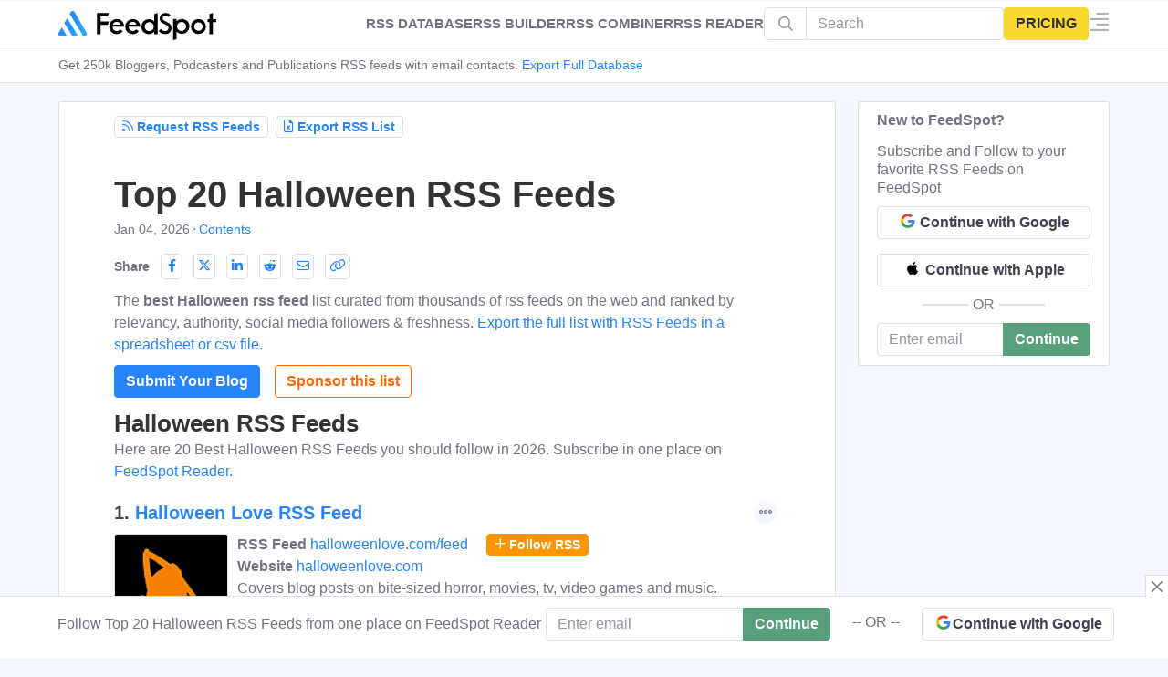

--- FILE ---
content_type: text/html; charset=UTF-8
request_url: https://rss.feedspot.com/halloween_rss_feeds/?_src=tagsection
body_size: 163315
content:

<!DOCTYPE html>

<html lang="en-US" prefix="og: http://ogp.me/ns#" data-fst-theme="light">

<head>
	<meta name="color-scheme" content="light">
<script async src="https://www.googletagmanager.com/gtag/js?id=G-66JQ3WMSHJ"></script>
<script>
  window.dataLayer = window.dataLayer || [];
  function gtag(){dataLayer.push(arguments);}
  gtag('js', new Date());

  gtag('config', 'G-66JQ3WMSHJ');
</script>
    <meta charset="UTF-8" />
                <meta property="fb:app_id" content="412222055830010">
    <meta property="og:title" content="Top 20 Halloween RSS Feeds"/>
    <meta property="og:type" content="article"/>
    <meta property="og:ttl" content="604800"/>
    <meta property="og:site_name" content="RSS Database - FeedSpot"/>
   
        
    <!-- Chrome, Firefox OS and Opera #3e5062 #58738d-->
    <meta name="theme-color" content="#31404e">
    <!-- Windows Phone -->
    <meta name="msapplication-navbutton-color" content="#31404e">
    <!-- iOS Safari -->
    <meta name="apple-mobile-web-app-status-bar-style" content="#31404e">
	
	<link rel="pingback" href="https://rss.feedspot.com/xmlrpc.php" />
	<link href="https://www.google-analytics.com" rel="preconnect">
		<link href="https://i1.feedspot.com" rel="preconnect" >
	<link href="https://clients1.google.com" rel="preconnect" >
	<link href="https://cdn.feedspot.com" rel="preconnect" >
	<link href="https://www.feedspot.com" rel="preconnect" >
	<link rel="preload" href="//cdn.feedspot.com/assets/fs/fonts/feedspot/fonts/feedspot.woff2?mfgavg" as="font" type="font/woff2" crossorigin> 
    
       
		 

	
	<title>Top 20 Halloween RSS Feeds</title>

<!-- This site is optimized with the Yoast SEO plugin v5.8 - https://yoast.com/wordpress/plugins/seo/ -->
<meta name="description" content="Best Halloween RSS feeds online. Subscribe to your favorite halloween rss feeds on Feedspot RSS Reader"/>
<link rel="canonical" href="https://rss.feedspot.com/halloween_rss_feeds/" />
<meta property="og:locale" content="en_US" />
<meta property="og:type" content="article" />
<meta property="og:title" content="Top 20 Halloween RSS Feeds" />
<meta property="og:url" content="https://rss.feedspot.com/halloween_rss_feeds/" />
<meta property="og:site_name" content="RSS Database - FeedSpot" />
<meta property="article:publisher" content="https://www.facebook.com/Feedspot" />
<meta property="article:section" content="Others" />
<meta property="article:published_time" content="2017-11-24T06:01:15-08:00" />
<meta property="article:modified_time" content="2026-01-04T08:57:11-08:00" />
<meta property="og:updated_time" content="2026-01-04T08:57:11-08:00" />
<meta property="og:image" content="https://rss.feedspot.com/wp-content/uploads/2017/11/Feed-icon-1.png" />
<meta property="og:image:secure_url" content="https://rss.feedspot.com/wp-content/uploads/2017/11/Feed-icon-1.png" />
<meta property="og:image:width" content="900" />
<meta property="og:image:height" content="900" />
<meta name="twitter:card" content="summary" />
<meta name="twitter:description" content="Best Halloween RSS feeds online. Subscribe to your favorite halloween rss feeds on Feedspot RSS Reader" />
<meta name="twitter:title" content="Top 20 Halloween RSS Feeds" />
<meta name="twitter:site" content="@_feedspot" />
<meta name="twitter:creator" content="@_feedspot" />
<script type='application/ld+json'>{"@context":"http:\/\/schema.org","@type":"Organization","url":"https:\/\/rss.feedspot.com\/halloween_rss_feeds\/","sameAs":["https:\/\/www.facebook.com\/Feedspot","https:\/\/www.linkedin.com\/company\/feedspot","https:\/\/www.pinterest.com\/feedspot\/","https:\/\/twitter.com\/_feedspot"],"@id":"#organization","name":"Feedspot","logo":"https:\/\/blog-cdn.feedspot.com\/wp-content\/uploads\/2016\/12\/nav-logo-bg120x120.png"}</script>
<!-- / Yoast SEO plugin. -->

<meta content="Extrachild v." name="generator"/><link rel='https://api.w.org/' href='https://rss.feedspot.com/wp-json/' />
<link rel="EditURI" type="application/rsd+xml" title="RSD" href="https://rss.feedspot.com/xmlrpc.php?rsd" />
<link rel="wlwmanifest" type="application/wlwmanifest+xml" href="https://rss.feedspot.com/wp-includes/wlwmanifest.xml" /> 
<link rel="alternate" type="application/json+oembed" href="https://rss.feedspot.com/wp-json/oembed/1.0/embed?url=https%3A%2F%2Frss.feedspot.com%2Fhalloween_rss_feeds%2F" />
<link rel="alternate" type="text/xml+oembed" href="https://rss.feedspot.com/wp-json/oembed/1.0/embed?url=https%3A%2F%2Frss.feedspot.com%2Fhalloween_rss_feeds%2F&#038;format=xml" />
<meta name="viewport" content="width=device-width,initial-scale=1.0,user-scalable=no,minimum-scale=1.0,maximum-scale=1.0" /><link rel="shortcut icon" href="https://rss.feedspot.com/wp-content/uploads/2016/01/favicon.png" /><meta property="fb:pages" content="100136786801077" />
	<script type="text/javascript">
		document.documentElement.className = 'js';
	</script>
	
	
<script type='text/javascript'>
    function loadCSS(e, t, n) { "use strict"; var i = window.document.createElement("link"); var o = t || window.document.getElementsByTagName("script")[0]; i.rel = "stylesheet"; i.href = e; i.media = "only x"; o.parentNode.insertBefore(i, o); setTimeout(function () { i.media = n || "all" }) }
	loadCSS("//cdn.feedspot.com/assets/fs/fonts/feedspot/feedspot.css");
	
</Script>
    
		
	
	<style>embed,iframe,img,object,video{max-width:100%}.et_link_content,.et_pb_blurb_content,.et_pb_contact_main_title,.et_pb_countdown_timer_container,.et_pb_newsletter_description,.et_pb_post,.et_pb_promo_description,.et_pb_team_member,.et_pb_text,.et_pb_title_container,.et_pb_toggle_content,.et_pb_toggle_title,.et_pb_widget,.fullwidth-menu li>a,.link-format .attribution,.product,.quote-format .attribution,a,p{word-wrap:break-word}a,abbr,acronym,address,applet,article,aside,audio,b,big,blockquote,body,canvas,caption,center,cite,code,dd,del,details,dfn,div,dl,dt,em,embed,fieldset,figcaption,figure,footer,form,h1,h2,h3,h4,h5,h6,header,hgroup,html,i,iframe,img,ins,kbd,label,legend,li,mark,menu,nav,object,ol,output,p,pre,q,ruby,s,samp,section,small,span,strike,strong,sub,summary,sup,table,tbody,td,tfoot,th,thead,time,tr,tt,u,ul,var,video{margin:0;padding:0;border:0;vertical-align:baseline}body,p,ul{line-height:1.7em}article,aside,details,figcaption,figure,footer,header,hgroup,menu,nav,section{display:block}.addollist{list-style:decimal;padding-top:0;list-style-position:inside}ol,ul{list-style:none}table{border-collapse:collapse;border-spacing:0}strong{font-weight:700}body{-webkit-font-smoothing:antialiased;-moz-osx-font-smoothing:grayscale}.fa,.fsi,[class*=" fa-"],[class*=" fsi-"],[class^=fa-],[class^=fsi-]{min-width:10px;display:inline-block}.header .fsi,[class*=" fsi-"],[class^=fsi-]{min-width:21px}[data-a] [class*=" fsi-"],[data-a] [class^=fsi-]{min-width:0}hr{border:1px solid var(--border-color)}a{text-decoration:none;word-break:break-word}.floatbar-close::before{padding:2px 4px}.post-header h1{padding-bottom:5px}h1,h2,h3,h4,h5,h6{padding-bottom:10px}h2{font-size:22px}h3{font-size:20px}h4{font-size:18px}ol,ul{padding:.7em 0 .3em 1.143em}p{margin-bottom:1.6em;word-break:break-word}p:last-of-type{margin-bottom:0}ul{list-style-type:disc}ol li,ul li{margin-bottom:.7em}.hide{display:none!important}img{height:auto}#back_to_top{border-radius:50%;z-index:299;position:fixed!important;right:1rem;bottom:1rem;padding:5px 10px;font-size:1.4rem;text-align:center;text-decoration:none;cursor:pointer;background-color:var(--bg-2);border:1px solid var(--border-color);color:var(--paragraph-text);opacity:0}.et_pb_extra_column_main .et_pb_widget{width:100%!important}#back_to_top.visible{opacity:1;-webkit-transform:translateX(0);transform:translateX(0);visibility:visible}.et-extra-icon,.rating-stars{display:inline-block}#content-area,.et_extra_layout .et_pb_container,.et_pb_extra_container{-webkit-flex-direction:row;display:-webkit-flex;display:-ms-flexbox;width:100%}.et-extra-icon{line-height:30px}#page-container{background:0 0}.container{position:relative;width:90%;max-width:1280px;margin:0 auto}.sub-navbar{padding-top:51px;margin:0;border-bottom:1px solid #ecf0f5}.sub-navbar .navbar-mega-nav{display:flex;flex-direction:row;flex-wrap:nowrap;overflow-x:overlay;white-space:nowrap;margin:0;padding:0;list-style:none}.sub-navbar .navbar-mega-nav .nav-item{margin:0;padding:6px 0;display:inline-block}.sub-navbar .navbar-mega-nav>.nav-item:not(:last-child){margin-right:10px}.sub-navbar .navbar-mega-nav>.nav-item:not(:last-child)::after{content:"⋅";margin-left:5px}.sub-navbar .navbar-mega-nav .nav-item .nav-link{font-size:14px;line-height:18px;color:var(--brand-color,#2684fc);font-weight:500}.sub-navbar .navbar-mega-nav .nav-item .nav-text{font-size:14px;line-height:18px}@media screen and (max-width:1024px){.sub-navbar{display:none!important}.sub-navbar .navbar-mega-nav>.nav-item:first-child{margin-left:10px}.hide-mob{display:none!important}}@media screen and (min-width:1025px){#browseByContainer~#main-content,.sub-navbar~#main-content{padding-top:20px}.hide-dp{display:none!important}}#content-area{flex-wrap:nowrap}.with_sidebar_left #content-area{-webkit-flex-direction:row-reverse;-ms-flex-direction:row-reverse;flex-direction:row-reverse}.et_extra_layout .et_pb_row,.et_pb_extra_row{display:-webkit-flex;display:-ms-flexbox;display:flex;-webkit-flex-direction:row;-ms-flex-direction:row;flex-direction:row;-webkit-flex-wrap:wrap;-ms-flex-wrap:wrap;flex-wrap:wrap;width:auto;min-width:100%;margin:0 -12px;padding:0}.et_extra_layout .et_pb_column,.et_pb_extra_column{padding:0 12px;box-sizing:border-box;margin:0!important;display:-webkit-flex;display:-ms-flexbox;display:flex;-webkit-flex-direction:column;-ms-flex-direction:column;flex-direction:column;-webkit-box-orient:vertical;-webkit-flex-wrap:wrap;-ms-flex-wrap:wrap;flex-wrap:wrap}.et_extra_layout .et_pb_column_main,.et_pb_extra_column_main{display:-webkit-flex;display:-ms-flexbox;display:flex;-webkit-flex-direction:column;-ms-flex-direction:column;flex-direction:column;overflow:hidden;-webkit-box-orient:vertical;padding:0 12px 0 0}.with_sidebar .et_extra_layout .et_pb_column_main{width:75%;max-width:75%;min-width:75%;-webkit-flex-basis:75%;-ms-flex-preferred-size:75%;flex-basis:75%;padding:0 12px 0 0}.with_sidebar_left .et_extra_layout .et_pb_column_main,.with_sidebar_left .et_pb_extra_column_main{padding:0 0 0 12px}.et_extra_layout .et_pb_column_sidebar,.et_pb_extra_column_sidebar{display:none;-webkit-flex-direction:column;-ms-flex-direction:column;flex-direction:column;width:25%;max-width:25%;min-width:25%;-webkit-flex-basis:25%;-ms-flex-preferred-size:25%;flex-basis:25%;padding:0 0 0 12px}.with_sidebar .et_extra_layout .et_pb_column_sidebar,.with_sidebar .et_pb_extra_column_sidebar{display:-webkit-flex;display:-ms-flexbox;display:flex}.ie .with_sidebar .et_extra_layout .et_pb_column_sidebar,.ie .with_sidebar .et_pb_extra_column_sidebar{display:block}.with_sidebar_left .et_extra_layout .et_pb_column_sidebar,.with_sidebar_left .et_pb_extra_column_sidebar{padding:0 12px 0 0}header.header{z-index:1000;position:fixed;width:100%}header.header ul{list-style:none;padding:0;line-height:1;box-sizing:border-box}header.header li{position:relative;display:inline-block;margin:0}header.header #et-navigation a,header.header #top-header a{transition:.5s}#et-navigation,#main-header .container{display:-webkit-flex;display:-ms-flexbox}#main-header{margin:0;border-bottom:1px solid #ecf0f5}#main-header .container{display:flex;-webkit-align-items:stretch;-ms-flex-align:stretch;align-items:stretch;-webkit-flex-wrap:wrap;-ms-flex-wrap:wrap;flex-wrap:wrap;-webkit-flex-direction:row;-ms-flex-direction:row;flex-direction:row;-webkit-justify-content:space-between;-ms-flex-pack:justify;justify-content:space-between}#logo,.logo{display:block}.logo{-webkit-order:1;-ms-flex-order:1;order:1;height:32px;margin:10px 0;transition:height .5s,margin .5s;-webkit-transform:translate3d(0,0,0);transform:translate3d(0,0,0)}#et-navigation{display:flex;-webkit-align-items:flex-end;-ms-flex-align:end;align-items:flex-end;-webkit-order:3;-ms-flex-order:3;order:3}#et-navigation>ul{display:-webkit-flex;display:-ms-flexbox;display:flex;-webkit-flex-direction:row;-ms-flex-direction:row;flex-direction:row;-webkit-flex-wrap:wrap;-ms-flex-wrap:wrap;flex-wrap:wrap}#et-navigation>ul>li{display:inline-block;text-transform:uppercase;margin:0 15px}#et-navigation .mega-menu>ul>li:last-child>a:first-of-type,#et-navigation li a{border-bottom:1px solid rgba(255,255,255,.1)}#et-navigation li a{padding:15px 0;font-weight:600;color:rgba(255,255,255,.6);text-transform:uppercase}.clearfix:after,.et_pb_button_text_loading .et_pb_newsletter_button_text,.et_pb_map_pin,.nav li ul{visibility:hidden}.left-right #et-navigation{-webkit-order:3;-ms-flex-order:3;order:3}#et-menu li{font-size:16px}#et-mobile-navigation{display:none}#et-mobile-navigation nav{position:absolute;top:100%;left:0;background:#fff}.show-menu-button{display:block;background:#fff;width:32px;height:32px;border-radius:3px;box-sizing:border-box;padding:9px 6px;cursor:pointer;-webkit-user-select:none;-moz-user-select:none;-ms-user-select:none;user-select:none}.show-menu-button span{display:block;background:rgba(0,0,0,.75);width:20px;height:2px;border-radius:3px;-webkit-transform-origin:center;transform-origin:center;transition:.3s ease}#respond #form-allowed-tags,.show-menu p{display:none}.show-menu-button span:nth-child(2){margin:4px 0}.et-fixed-header #main-header .logo{height:40px;margin:20px 0}#footer-nav li,#footer-nav ul{padding:0;display:inline-block}#footer .widget,#footer-info,#footer-nav ul li a{color:rgba(255,255,255,.6)}#footer{background:#232323;margin:16px 0 0}#footer p{font-size:14px}#footer-bottom{background:rgba(0,0,0,.3);width:100%;padding:10px 0}#footer-info{display:inline-block;padding:6px 0;font-size:13px;line-height:14px;vertical-align:middle}#footer-info a{font-weight:700;color:#fff;font-size:13px}#footer-nav{line-height:1;float:right}#footer-nav ul{margin:0}#footer-nav ul.et-extra-social-icons{margin:0 0 0 16px}#footer-nav ul.et-extra-social-icons .et-extra-icon{width:16px;height:16px;color:rgba(255,255,255,.6);font-size:16px;line-height:16px;vertical-align:middle}#footer-nav a:hover,#footer-nav ul li a:active{color:#fff}#footer-nav li{margin:0 11px 0 0;font-size:14px;line-height:14px;vertical-align:middle}#footer-nav li:last-child{margin:0}#footer-nav a{transition:.3s ease}.et_extra_other_module,.et_pb_extra_module,.posts-blog-feed-module.masonry .hentry{display:-webkit-flex;display:-ms-flexbox;display:flex;-webkit-flex-direction:column;-ms-flex-direction:column;flex-direction:column;-webkit-align-items:flex-start;-ms-flex-align:start;align-items:flex-start;-webkit-align-content:flex-start;-ms-flex-line-pack:start;align-content:flex-start;background:#fff;border-top:6px solid #00a8ff;border-radius:3px;box-shadow:0 1px 3px rgba(0,0,0,.1);box-sizing:border-box;margin:0 0 24px;overflow:hidden}.et_extra_other_module:last-child,.et_pb_extra_module:last-child{-webkit-flex-grow:100;-ms-flex-positive:100;flex-grow:100}.page article,.single article{margin:0 0 40px;padding:0;border-radius:3px}.post-header{width:100%;box-sizing:border-box;text-align:left}.page .post-wrap h1,.post-header h1{font-weight:600}.post-header .post-meta{margin:0;padding:0}.post-footer{width:100%;padding:15px 60px 0;box-sizing:border-box;text-align:center}.post-footer .rating-stars,.post-footer .social-icons{display:inline-block;margin:0 15px 10px}.post-footer .rating-stars #rate-title,.post-footer .social-icons .share-title{display:inline-block;margin:0 10px 0 0;color:rgba(0,0,0,.6);font-size:14px;font-weight:600;line-height:30px;text-transform:uppercase;vertical-align:middle}.post-nav{margin:0 0 24px;width:100%}.post-nav .nav-links{line-height:1}.post-nav .nav-links .title{padding:15px 0 0;line-height:130%;text-align:right}.post-nav .nav-links .nav-link{width:45%}.post-nav .nav-links .nav-link-prev,.post-nav .nav-links .nav-link-prev .button,.post-nav .nav-links .nav-link-prev .post-nav .nav-links .button,.post-nav .nav-links .nav-link-prev .read-more-button,.post-nav .nav-links .nav-link-prev .title{float:left;clear:left}.post-nav .nav-links .nav-link-next,.post-nav .nav-links .nav-link-next .button,.post-nav .nav-links .nav-link-next .post-nav .nav-links .button,.post-nav .nav-links .nav-link-next .read-more-button,.post-nav .nav-links .nav-link-next .title{float:right;clear:right}.author-box,.related-posts{-webkit-flex-direction:row;-ms-flex-direction:row;flex-direction:row;-webkit-flex-wrap:wrap;-ms-flex-wrap:wrap;flex-wrap:wrap;border:0}.author-box .author-box-avatar{margin-bottom:0}.author-box-header,.related-posts-header{width:100%;border-bottom:1px solid rgba(0,0,0,.1)}.author-box-header h3,.related-posts-header h3{margin:0;padding:10px 0 10px 20px;font-size:16px;text-transform:uppercase}.author-box-content{display:-webkit-flex;display:-ms-flexbox;display:flex;-webkit-flex-direction:row;-ms-flex-direction:row;flex-direction:row;-webkit-flex-wrap:nowrap;-ms-flex-wrap:nowrap;flex-wrap:nowrap;width:100%;padding:20px}.author-box-avatar{-webkit-flex-basis:150px;-ms-flex-preferred-size:150px;flex-basis:150px;height:150px;width:150px;min-width:150px;max-width:150px;margin:0 0 20px;overflow:hidden}.author-box-avatar img{display:block;width:100%;height:auto}.author-box-description{margin-left:20px}.author-box-description h4{padding:0 0 5px}.author-box-description h4 a{color:rgba(0,0,0,.75);font-size:16px;font-weight:600;text-transform:none}.author-box-description .social-icons{list-style:none;margin:10px 0 5px;padding:0}.posts-blog-feed-module.masonry .paginated_page[data-columns="2"] .column{width:50%}.et_pb_widget ul{list-style:none;padding:0}.et_pb_widget ul li{margin-bottom:0!important}.et_pb_widget li{border-bottom:1px solid rgba(0,0,0,.1);margin:0;padding:15px 20px;font-size:12px;line-height:1.3em}.et_pb_widget li:last-child{border:0}.et_pb_widget.widget_text .textwidget{line-height:1.3em}*{box-sizing:border-box}.clearfix:after{display:block;font-size:0;content:" ";clear:both;height:0}.nav li{line-height:1em}.et_pb_widget li a:hover{color:#82c0c7}@media all and (max-width:479px){.et_pb_section .et_pb_row .et_pb_column.et_pb_column_1_4{width:100%!important;margin:0 0 30px}.et_pb_gutters1 .et_pb_row .et_pb_column.et_pb_column_1_4,.et_pb_gutters1.et_pb_row .et_pb_column.et_pb_column_1_4,.et_pb_row .et_pb_column.et_pb_column_1_4:last-child{margin-bottom:0}}@media only screen and (min-width:1024px){#footer .et_pb_extra_column{width:33.33333333%;-webkit-flex-basis:33.33333333%;-ms-flex-preferred-size:33.33333333%;flex-basis:33.33333333%}#main-header-wrapper{transition:height .5s}.et_fixed_nav .et-fixed-header #main-header{position:fixed;width:100%;top:0}}@media only screen and (max-width:1024px){#content-area,#et-info{flex-wrap:wrap;-webkit-flex-wrap:wrap}header.header li{display:block}#content-area{display:-webkit-flex;display:-ms-flexbox;display:flex;-ms-flex-wrap:wrap;flex-wrap:wrap}.et_extra_layout .et_pb_row,.et_pb_extra_row{-webkit-flex-direction:row;-ms-flex-direction:row;flex-direction:row}.et_extra_layout .et_pb_column,.et_pb_extra_column{width:100%;max-width:100%;min-width:100%;-webkit-flex-basis:100%;-ms-flex-preferred-size:100%;flex-basis:100%}.et_extra_layout .et_pb_column_main,.et_extra_layout .et_pb_column_sidebar{width:100%;max-width:100%;min-width:100%;-webkit-flex-basis:100%;-ms-flex-preferred-size:100%;flex-basis:100%;-webkit-flex-direction:row;-ms-flex-direction:row;flex-direction:row;-webkit-flex-wrap:wrap;-ms-flex-wrap:wrap;flex-wrap:wrap;padding:0;float:none;clear:both}.with_sidebar .et_extra_layout .et_pb_column_main,.with_sidebar .et_extra_layout .et_pb_column_sidebar,.with_sidebar .et_pb_extra_column_main,.with_sidebar .et_pb_extra_column_sidebar,.with_sidebar.et_extra_layout .et_pb_column_main,.with_sidebar.et_extra_layout .et_pb_column_sidebar,.with_sidebar.et_pb_extra_column_main,.with_sidebar.et_pb_extra_column_sidebar{width:100%;min-width:100%;max-width:100%;-webkit-flex-basis:100%;-ms-flex-preferred-size:100%;flex-basis:100%;padding:0;float:none;clear:both}.page.with_sidebar .et_extra_layout .et_pb_column_main,.page.with_sidebar .et_extra_layout .et_pb_column_sidebar,.page.with_sidebar .et_pb_extra_column_main,.page.with_sidebar .et_pb_extra_column_sidebar,.page.with_sidebar.et_extra_layout .et_pb_column_main,.page.with_sidebar.et_extra_layout .et_pb_column_sidebar,.page.with_sidebar.et_pb_extra_column_main,.page.with_sidebar.et_pb_extra_column_sidebar,.single.with_sidebar .et_extra_layout .et_pb_column_main,.single.with_sidebar .et_extra_layout .et_pb_column_sidebar,.single.with_sidebar .et_pb_extra_column_main,.single.with_sidebar .et_pb_extra_column_sidebar,.single.with_sidebar.et_extra_layout .et_pb_column_main,.single.with_sidebar.et_extra_layout .et_pb_column_sidebar,.single.with_sidebar.et_pb_extra_column_main,.single.with_sidebar.et_pb_extra_column_sidebar{padding:0}.et_fixed_nav .logo{transition:none;-webkit-transform:none;transform:none;padding:0 9px}.logo{height:50px}#et-navigation{-webkit-align-items:center;-ms-flex-align:center;align-items:center}#et-navigation>ul{display:none}#et-mobile-navigation{display:none}#et-mobile-navigation nav{display:none;width:80%;padding:40px 40px 20px;border-radius:0 0 3px 3px;overflow:hidden;height:2000px;margin-left:20%}#et-mobile-navigation li a.top_nav3{color:#555!important;text-align:left;padding:20px 10px}#et-mobile-navigation li{margin-left:0;margin-right:0!important;border-bottom:1px solid #ccc;cursor:pointer}#products_menu a{color:#555!important;text-align:left}#products_menu{width:100%}nav{box-shadow:-8px 15px 20px 0 #9e9e9e}.post-header{padding:40px}.page .post-wrap,.post-wrap{padding:0 40px 40px}.post-footer{padding:15px 40px 0}.post-footer .rating-stars,.post-footer .social-icons{margin:0 0 15px}.fsb-menu .fsb-menu-item .info-text{display:none}}@media only screen and (max-width:768px){.posts-blog-feed-module .paginated_content .paginated_page[data-columns="2"] .column,.posts-blog-feed-module .paginated_content .paginated_page[data-columns="3"] .column{width:100%;padding-right:0;padding-left:0}.posts-blog-feed-module .paginated_content .paginated_page[data-columns="2"] .column:first-child,.posts-blog-feed-module .paginated_content .paginated_page[data-columns="3"] .column:first-child{padding:0}#footer-info,#footer-nav{width:100%;text-align:center;line-height:1.5em;display:block}}@media only screen and (max-width:480px){#et-mobile-navigation nav{padding:20px 20px 0}.post-header{padding:40px 20px}.static-header{padding:5px 5px}.page .post-wrap,.post-wrap{padding:0 20px 40px}.post-footer{padding:15px 20px 0}.post-footer .rating-stars #rate-title,.post-footer .social-icons .share-title{display:block}.author-box .author-box-avatar{width:80px;max-width:80px;min-width:80px;-webkit-flex-basis:80px;-ms-flex-preferred-size:80px;flex-basis:80px;height:80px;margin:0 0 20px}.author-box-content{display:-webkit-flex;display:-ms-flexbox;display:flex;-webkit-flex-direction:row;-ms-flex-direction:row;flex-direction:row;-webkit-flex-wrap:wrap;-ms-flex-wrap:wrap;flex-wrap:wrap;-webkit-justify-content:center;-ms-flex-pack:center;justify-content:center;text-align:center}.author-box-description{margin:0}}@media only screen and (max-width:320px){.post-footer{padding:0 20px}.single-post-module .link-format{padding:60px 20px}.quote-format{padding:20px}}#main-header .logo{height:34px!important;margin:8px 0!important}.post-header{padding:15px 0}.static-header{padding:20px 60px}.page .post-wrap .post-content,.single .post-wrap .post-content{margin:2px 0 40px}.page .post-wrap,.post-wrap{padding:0 60px 20px}h1,h2,h3,h4,h5,h6{text-transform:none}th.header{background-image:url(https://blog-cdn.feedspot.com/wp-includes/images/static/bgw.gif);cursor:pointer;font-weight:700;background-repeat:no-repeat;background-position:right 34%;padding-left:4px}th.headerSortUp{background-image:url(https://blog-cdn.feedspot.com/wp-includes/images/static/ascw.gif);background-color:#39f}th.headerSortDown{background-image:url(https://blog-cdn.feedspot.com/wp-includes/images/static/descw.gif);background-color:#39f}t1.th{vertical-align:middle}table#fsb{margin:0 auto;border-collapse:collapse;font-weight:400;border:solid 1px #e7e7e7;color:#fff;text-rendering:optimizeLegibility;border-radius:5px}table#fsb .thumb{float:left;padding:10px 15px 16px 0;margin-right:20px}table#fsb div.data{margin:0}table#fsb .x4{background:#3e5062;border:solid 1px #3e5062}table#fsb h3{padding-bottom:0}table#fsb a.follow{border:solid 1px #bbb;border-radius:4px;margin-left:12px;white-space:nowrap;padding:0 10px 1px;font-size:14px;background-color:rgba(0,0,0,.05);color:rgba(0,0,0,.4)!important}table#fsb a.frss{border:solid 1px #fbc500fa;color:#fff!important;font-weight:700;background:url(https://blog-cdn.feedspot.com/wp-includes/images/rss3.png);display:inline-block;padding-left:22px;background-position:0;background-repeat:no-repeat;background-color:#ff9600}table#fsb .data a.fedit{color:var(--brand-color,#2684fc);font-style:normal}table#fsb .data a{color:rgba(0,0,0,.75);font-style:italic}table#fsb a.tlink{text-decoration:none}table#fsb p{font-size:80%;margin-top:.3em;margin-bottom:.3em}table#fsb .trow-wrap{padding:10px 0 0 0;font-size:large}table#fsb .trow-w{padding-left:0;padding-bottom:0}table#fsb thead th{font-weight:600}table#fsb tbody td,table#fsb thead th{padding:12px 18px 12px 12px;font-size:larger;text-align:left}table#fsb thead th.name{padding-left:0}table#fsb tbody td{padding:12px;font-size:medium;color:rgba(0,0,0,.75)}table#fsb tbody tr:not(:last-child){border-top:1px solid #ddd;border-bottom:1px solid #ddd}table#fsb td.stats{text-align:left}table#fsb .highlight{background-color:#ff0}div.fsb .fsb_ip_wrap{text-align:right;display:block}div.fsb .fsb_ip_box,div.fsb .fsb_sel{padding:6px}div.fsb .fsb_ip_box{margin-bottom:4px;margin-right:10px}div.fsb .location{padding-left:14px;background-image:url("data:image/svg+xml,%3Csvg width='12px' height='16px' version='1.1' id='fs1' xmlns='http://www.w3.org/2000/svg' xmlns:xlink='http://www.w3.org/1999/xlink' x='0px' y='0px' viewBox='0 0 512 512' style='enable-background:new 0 0 512 512;' xml:space='preserve'%3E%3Cg%3E%3Cg%3E%3Cg%3E%3Cpath d='M256,0C161.896,0,85.333,76.563,85.333,170.667c0,28.25,7.063,56.26,20.49,81.104L246.667,506.5 c1.875,3.396,5.448,5.5,9.333,5.5s7.458-2.104,9.333-5.5l140.896-254.813c13.375-24.76,20.438-52.771,20.438-81.021 C426.667,76.563,350.104,0,256,0z M387.51,241.448L256,479.292l-131.458-237.75c-11.698-21.646-17.875-46.156-17.875-70.875 c0-82.344,66.99-149.333,149.333-149.333s149.333,66.99,149.333,149.333C405.333,195.385,399.156,219.896,387.51,241.448z'/%3E%3Cpath d='M256,85.333c-47.052,0-85.333,38.281-85.333,85.333C170.667,217.719,208.948,256,256,256s85.333-38.281,85.333-85.333 C341.333,123.615,303.052,85.333,256,85.333z M256,234.667c-35.292,0-64-28.708-64-64c0-35.292,28.708-64,64-64s64,28.708,64,64 C320,205.958,291.292,234.667,256,234.667z'/%3E%3C/g%3E%3C/g%3E%3C/g%3E%3Cg%3E%3C/g%3E%3Cg%3E%3C/g%3E%3Cg%3E%3C/g%3E%3Cg%3E%3C/g%3E%3Cg%3E%3C/g%3E%3Cg%3E%3C/g%3E%3Cg%3E%3C/g%3E%3Cg%3E%3C/g%3E%3Cg%3E%3C/g%3E%3Cg%3E%3C/g%3E%3Cg%3E%3C/g%3E%3Cg%3E%3C/g%3E%3Cg%3E%3C/g%3E%3Cg%3E%3C/g%3E%3Cg%3E%3C/g%3E%3C/svg%3E");background-repeat:no-repeat;background-position-y:2px}div.v4 .location{display:table}div.fsbbr_new .location{background-position-y:0;display:inline}div.fsb .form_sub_wrap{padding-bottom:14px;clear:both}div.fsb .form_sub_wrap .fsw_dot{float:left;margin-left:10px}div.fsb .v4 .form_sub_wrap{display:table}div.fsb .fsw_show_contact{cursor:pointer;float:left;margin-left:10px;color:var(--brand-color,#2684fc)}div.fsb .fsw_show_contact_n{cursor:pointer;float:left;color:var(--brand-color,#2684fc);border-radius:4px;padding:4px 6px;border:1px solid #2684fc;margin-top:5px;margin-left:0;margin-right:10px}div.fsb .pub_more_btn{cursor:pointer;float:left;color:var(--brand-color,#2684fc);border-radius:4px;padding:4px 6px;border:1px solid #2684fc;margin-top:5px;margin-left:0;margin-right:10px}div.fsb .node_rt_btn{float:left;margin-top:10px;margin-left:0;margin-right:10px;padding:3px 10px;border-radius:3px;font-size:14px;background-color:var(--brand-color,#2684fc);color:#fff!important;font-weight:700;white-space:nowrap;cursor:pointer}div.fsb .fsw_show_free_trail{cursor:pointer;float:left;color:#3d8b5f;border-radius:4px;padding:4px 6px;border:1px solid #3d8b5f;margin-top:5px;margin-left:0;margin-right:10px}#syb_div .syb_title{font-size:22px;text-align:left;color:rgba(0,0,0,.75);font-weight:700;letter-spacing:.5px;line-height:1.3em}#syb_div .syb_desc{text-align:left;margin-bottom:6px}#syb_div .syb_button{padding-bottom:20px}.textwidget .syb,div.fsb .syb{float:left;line-height:23px;background:#55a753;color:#fff;font-size:13px;padding:4px 10px!important;margin-left:1px;border-radius:3px;text-transform:uppercase;cursor:pointer}.textwidget .syb{float:none}.sybform_au{resize:none}#sybform{display:none;padding:20px;border:1px solid #e7e7e7;margin-bottom:10px}#sybform h3{text-align:left}.head-o3{padding-bottom:0;display:block;line-height:12px;order:3;margin:auto 40px auto 0;text-transform:uppercase;color:#fff;font-weight:600;font-size:15px}.head-o2{padding-bottom:0;display:block;line-height:12px;order:2;margin:auto 20px auto 20px;color:#fff;font-weight:600;font-size:15px}.toc{padding-bottom:0}.newsletterdesc{font-size:16px;font-weight:400;color:rgba(0,0,0,.5);line-height:1.5em;letter-spacing:normal}.submit-form-note{font-size:small;text-align:left!important}@media screen and (max-width:1024px){table#fsb{border:0!important}table#fsb tbody tr:not(:last-child){border-top:none;border-bottom:none}.et_extra_layout .et_pb_row,.et_pb_extra_row{margin:0!important}.page .post-wrap,.post-wrap{padding:0 1rem 40px}.container{width:100%!important}#main-content{padding-top:80px}.post-header{padding:10px 0 5px 0}.static-header{padding:5px 5px}.head-o3{margin-right:36px!important}table#fsb caption{background-image:none}table#fsb thead{display:none}table#fsb tbody td{display:block;padding:.6rem;padding-left:.6rem!important;text-align:left;padding-right:.6rem!important}table#fsb table.x6 td{padding-left:0!important}table#fsb .thumb{float:none;margin-right:auto;padding:10px;padding-left:0}table#fsb tbody tr td:first-child{background:#666;color:#fff}table#fsb tbody td:before{content:attr(data-th);font-weight:700;display:inline-block;width:160px}table#fsb .alx{margin-bottom:10px}div.fsb .fsb_ip_box{width:100%;margin-top:0;width:100%;padding:0!important;margin:0!important;border-radius:0;line-height:0}div.fsb .fsb_ip_label{display:block;margin-top:12px}div.fsb .syb{display:inline-block;float:none}div.fsb .fsb_ip_wrap{text-align:left}div.fsb .fsb_sel{width:100%;margin-top:8px;margin-bottom:12px}.nsub{padding:4px 0 4px!important}#footer #rpwe_widget-3{margin-left:auto!important}#et-mobile-navigation #et-extra-mobile-menu{position:unset!important;top:auto!important;right:auto!important;margin:auto!important;vertical-align:middle!important;text-align:center!important;width:100%;padding:10px 0 20px}.fbiconnew,.gpiconnew{font-size:10px}.fsbcat_table{border-bottom:1px solid #e9e9e9;padding:15px}}.gp_outer{width:100%;margin-top:10px!important;position:relative;text-align:center;display:inline-block;padding:0 2px!important}.gp_inner{width:100%;background:linear-gradient(to bottom,#f78572 0,#f76149 100%);border:solid 1px #f76149!important;background-color:#f78572;font-size:14px!important;margin-bottom:8px!important;display:inline-block;color:#fff;-moz-border-radius:3px!important;-webkit-border-radius:4px!important;-khtml-border-radius:4px!important;border-radius:4px!important;cursor:pointer;text-decoration:none;padding:8px 2px!important;margin-left:0!important;font-weight:700!important;line-height:24px!important}.gp_btn{color:#fff!important;font-size:100%}.et_mobile_device .gp_btn{font-size:13px!important}.fb_outer{width:100%;margin-top:10px!important;position:relative;text-align:center;display:inline-block;padding:0 2px!important}.fb_inner{width:100%;background:linear-gradient(to bottom,#5e77a0 0,#4d6c9f 100%);border:solid 1px #4d6c9f!important;background-color:#4d6c9f;font-size:13px!important;margin-bottom:8px!important;display:inline-block;color:#fff;-moz-border-radius:3px;-webkit-border-radius:4px;-khtml-border-radius:4px;border-radius:4px;cursor:pointer;text-decoration:none;padding:8px 2px!important;margin-left:0!important;font-weight:700!important;line-height:24px!important}.fb_btn{color:#fff!important;font-size:100%}.et_mobile_device .fb_btn{font-size:13px!important}.or_outer{clear:both;background:0 0;border:none!important;font-size:14px!important;margin-top:10px!important;margin-bottom:10px!important;text-align:center;color:#000;font-weight:400!important;padding:0 10px}.or_inner{color:#aaa!important}.form_bl{width:100%;height:100%;display:table;padding-top:12px}.form_pass{border:1px solid #e4e9e9!important;background:#f8fafa!important}.form_outer{padding:0 2px 14px!important}#footer #rpwe_widget-3{margin-left:226px}.fixedBar{background:#fff;bottom:0;left:0;padding:0 0;position:fixed;font-size:16px;width:100%;z-index:2001;float:left;vertical-align:middle;margin:0 0 0;opacity:1;font-weight:700;box-shadow:0 -3px 3px 0 rgba(0,0,0,.12),0 -4px 8px 0 rgba(0,0,0,.08)}.fixedBarTitle{color:rgba(0,0,0,.75);font-size:14px;font-weight:400;line-height:20px;padding:4px 0 4px;display:inline-block;margin:8px 4px 0 4px}.fixedBarSignup{margin:6px 4px 4px;display:inline-block}.fixedBarSubmit-i{background:#55a753!important;color:#fff!important;padding:6px 11px!important;-webkit-appearance:none;outline:0;box-shadow:none;font-family:inherit;font-weight:700;line-height:normal;text-shadow:none;text-transform:none!important;cursor:pointer;transition:.3s ease;border:1px solid #55a753;border-color:#fff;border-radius:3px;vertical-align:middle;height:31px;font-size:16px;margin-left:-6px}.boxfloat{text-align:center;width:100%;margin:0 auto;padding:10px 0 6px}header .head-o2{margin:auto 0!important}.floatbar-close{border-radius:5px;position:absolute;top:-6px;right:-9px;cursor:pointer;color:#bbb;z-index:5}.floatbar-close::before{-webkit-border-radius:3px;-moz-border-radius:3px;-ms-border-radius:3px;-o-border-radius:3px;border-radius:3px;position:absolute;content:"\00D7"!important;visibility:visible!important;font-size:26px;font-weight:400;line-height:31px;height:30px;width:30px;text-align:center;top:3px;right:3px;background:0 0;color:rgba(0,0,0,.2)}.vlp_data{display:none;width:100%}a.ext{padding-right:8px}div.fsb .v4 a.ext{display:inline}.vlptext{font-size:13px;display:table;cursor:pointer;white-space:nowrap;float:left;color:var(--brand-color,#2684fc)}.popup-content{border:solid 1px #e7e7e7}#fsb h2,.toc30_list h2{font-size:20px}.rss-block{padding-bottom:10px;border-bottom:solid 1px #e7e7e7;margin-bottom:20px}.rss-block .data h3{font-size:12px}.post-header h1{font-size:24px}iframe{margin-top:24px;margin-bottom:22px}.fsb h2.newsletterhead:before,.fsb h2:before,.fsb h3:before,.fsbcategory_a:before,.fsbcategory_item:before,.heading_h3:before,.influencer_anchor:before,.pressrelease_anchor:before{display:block;content:" ";visibility:hidden;pointer-events:none}div#fsb .thumb,div.toc30_list .thumb{float:left;margin-right:20px;margin-bottom:20px;height:125px;background-color:var(--bg-1);border:1px solid var(--border-color);object-fit:cover}.feed_p,div#fsb .trow,div.toc30_list .trow{display:inline-block;width:100%}.feed_p,div.v4 .trow{margin:0 0 20px;padding-bottom:20px}.feed_p{z-index:2}div#fsb .vlptext,div.toc30_list .vlptext{font-size:100%}div#fsb,div.fsb_sub_email{padding-top:10px;margin-bottom:40px}div.toc30_list{padding-top:10px;margin-bottom:-20px}.fsb_rss_old{border-top:1px solid #e7e7e7}.toc ul{margin:.3em 0;padding-top:0}.toc .togglelink{cursor:pointer}.toc .tocheader{font-size:100%;font-weight:700;float:left}.toctoggle{width:65px}@media (max-width:768px){#wp_full_scroll_subpopup{padding-top:0}#wp_full_scroll_subpopup .et_bloom_visible_image{width:80px!important;height:80px!important}}@media (min-width:769px){#wp_full_scroll_subpopup{padding-top:100px}}#wp_full_scroll_subpopup .popup_content{border:0}#wp_full_scroll_subpopup .fb_outer,#wp_full_scroll_subpopup .form_outer,#wp_full_scroll_subpopup .gp_outer{max-width:250px;display:block;margin:auto}#wp_full_scroll_subpopup .mfp-close{display:none}#wp_full_scroll_subpopup{text-align:center}::placeholder{text-transform:none}.c20{height:20px;line-height:18px;text-align:center;padding:4px 14px}.c21{text-align:center;width:100%;display:block}.c22{color:#4b4f56;font-size:12px;line-height:20px;padding:0 10px;text-align:center}.c23{display:inline-block}.c24{margin-top:10px;position:relative;text-align:center;display:inline}.c25{width:auto;background:linear-gradient(to bottom,#f78572 0,#f76149 100%);border:solid 1px #f76149;background-color:#f76149;font-size:14px;margin-bottom:8px;display:inline-block;color:#fff;-moz-border-radius:3px;-webkit-border-radius:4px;-khtml-border-radius:4px;border-radius:4px;cursor:pointer;text-decoration:none;padding:2px 6px;margin-left:0;font-weight:700;line-height:24px}.c26{margin-top:10px;position:relative;text-align:center;display:inline-block}.c27{width:auto;background:linear-gradient(to bottom,#5e77a0 0,#4d6c9f 100%);border:solid 1px #4d6c9f;background-color:#4d6c9f;font-size:14px;margin-bottom:8px;display:inline-block;color:#fff;-moz-border-radius:3px;-webkit-border-radius:4px;-khtml-border-radius:4px;border-radius:4px;cursor:pointer;text-decoration:none;padding:2px 6px;margin-left:0;font-weight:700;line-height:24px}.c29{color:#fff!important}.c30{clear:both;display:inline-block}.sb_9{color:#333!important}.sb_10{width:250px}#et-navigation li.top_nav1{margin-left:0;margin-right:20px}#et-navigation .top_nav2{color:#fff;text-transform:none}#et-navigation li a.top_nav3{border-bottom:none;line-height:12px;display:block;color:#3e5062;font-size:15px;letter-spacing:0}#et-navigation .top_nav_md{display:none}@media screen and (min-width:1280px){#et-navigation .top_nav_md{display:block}}.head-o3{margin-right:20px!important}.embedwidget{padding-bottom:8px;padding-bottom:8px;padding-bottom:14px;clear:both;display:table}#vlpfcontainer{width:100%}@media screen and (max-width:1024px){.post-header h1{font-size:20px;padding-bottom:2px}#syb_div>div:first-child{font-size:18px!important}.fsb_ip_wrap p{margin-bottom:0!important}#fsb_input{display:none}#fsbnewsletter{margin-left:7px}div#fsb .thumb,div.toc30_list .thumb{padding:0;margin:0 10px 8px 0;height:88px;width:88px;object-fit:contain}div.v4 .trow{margin:0 0 20px}div.v4 div.trow{margin:0 0 10px;padding-bottom:0}h3{font-size:18px}#author-section{font-size:20px}header.header{position:fixed!important;width:100%!important;transition:top .8s}#et-navigation{-webkit-align-items:center;-ms-flex-align:center;align-items:center;margin-left:auto;margin-right:9px}}@media screen and (max-width:767px){#main-content{padding-top:50px}}@media screen and (max-width:374px){.nsubnewtxt{display:none}}@media screen and (max-width:768px){.sb_8{width:200px}.sb_10{width:200px}}@media screen and (min-width:1200px){.fixedBarTitle{float:left;margin:2px 5px 0 4px}.fixedBarSignup{float:left;margin:0}.c20{float:left}.c23{float:left}}@media screen and (min-width:1366px){.fixedBarTitle{float:left;margin:2px 5px 0 4px}.fixedBarSignup{float:left;margin:0}.c20{float:left}.c23{float:left}.boxfloatdesktop{padding:10px 0 10px}}.arrow_up{border:solid rgba(0,0,0,.4);width:15px;height:15px;border-width:0 4px 4px 0;display:inline-block;padding:3px;margin-top:10px;margin-left:-7px;position:absolute;float:left;transform:rotate(-135deg);-webkit-transform:rotate(-135deg)}.arrow_left{border:solid rgba(0,0,0,.4);width:12px;height:12px;border-width:0 4px 4px 0;display:inline-block;padding:3px;margin-left:-15px;margin-top:5px;position:absolute;float:left;transform:rotate(135deg);-webkit-transform:rotate(135deg)}.arrow_right{border:solid rgba(0,0,0,.4);width:12px;height:12px;border-width:0 4px 4px 0;display:inline-block;padding:3px;margin-top:5px;margin-left:5px;position:absolute;float:left;transform:rotate(-45deg);-webkit-transform:rotate(-45deg)}.arrow_button{webkit-appearance:none;outline:0;display:inline-block;background:rgba(0,0,0,.1);padding:10px 30px;border:0 solid #fff;border-radius:3px;box-shadow:none;color:rgba(0,0,0,.6);font-family:inherit;font-size:inherit;font-weight:600;line-height:normal;text-shadow:none;text-transform:uppercase;cursor:pointer;transition:.3s ease;float:left}.arb_right{float:right}.header.open{z-index:2002!important}.popup{margin:-300px auto;padding:20px;background:#fff;border-radius:3px;width:30%;position:relative;transition:all 5s ease-in-out;width:600px;text-align:center;top:50%}.popup h2{margin-top:0;color:#333}.popup .close{position:absolute;top:0;right:0;transition:all .2s;font-size:30px;font-weight:700;text-decoration:none;color:rgba(0,0,0,.6);width:44px;height:44px;line-height:44px}.popup .close:hover{color:#333}.exit-popup-content .gp_outer{max-width:292px;display:block;margin:auto}.exit-popup-content .fb_outer{max-width:292px;display:block;margin:auto}.exit-popup-content .form_outer{max-width:292px;display:block;margin:auto}.popup .content{max-height:30%;overflow:auto}.conpopup{margin:-250px auto;padding:20px;background:#fff;border-radius:3px;position:relative;transition:all 5s ease-in-out;width:600px;top:50%}.conpopup h2{margin-top:0;color:#333}.conpopup .close{position:absolute;top:0;right:0;transition:all .2s;font-size:30px;font-weight:700;text-decoration:none;color:rgba(0,0,0,.6);width:44px;height:44px;line-height:44px;text-align:center}.conpopup .close:hover{color:#333}@media screen and (max-width:768px){.conpopup{width:95%}#locationContactsTxt{display:none}}a{color:var(--brand-color,#2684fc)}a:visited{color:var(--brand-color,#2684fc)}#wp_subscribe_popup_clone{position:relative;background:#fff;padding:0;width:50%;max-width:100%;margin:20px auto;text-align:center}#bloggersoutreach{padding-top:20px;padding-bottom:20px;margin-top:40px}@media only screen and (max-width:768px){#rankingspan{display:none}.bor_mob_span{display:none}}.fsbbr_new strong:not(:first-of-type)::before{content:"\A";white-space:pre}.fsbbr_new .eng-outer-wrapper+strong:before{content:unset;white-space:unset}.fsbbr_new .location::after{content:"\A";white-space:pre}.toc ol{counter-reset:item}.toc ol li{display:block}.toc ol li:before{content:counters(item, ".") " ";counter-increment:item;vertical-align:top}.toc ol a{display:inline;width:90%}body,p{line-height:1.5em}#et-menu li a{font-size:15px}#et-menu li{letter-spacing:-1px}#footer-nav ul li a{letter-spacing:-1px}#footer-nav a{font-size:12px}@media only screen and (min-width:768px){#main-header .logo{height:27.2px;margin:26.4px 0}.header.left-right #et-navigation>ul>li>a{padding-bottom:32.5px}}@media only screen and (min-width:769px){.et-fixed-header #main-header .logo{height:31.2px;margin:14.4px 0}.et-fixed-header .header.left-right #et-navigation>ul>li>a{padding-bottom:22px}}@media only screen and (min-width:1025px){.trial_btn{right:0}#products_menu{width:350px}}@media only screen and (max-width:1024px){.post-header{text-align:left}.fsbhead{font-size:20px}.single .post-wrap .post-content{margin-top:0}.trial_btn{right:7px}}.lds-ellipsis{display:inline-block;position:relative;width:80px;height:80px}.lds-ellipsis div{position:absolute;top:33px;width:13px;height:13px;border-radius:50%;background:#3e4f62;animation-timing-function:cubic-bezier(0,1,1,0)}.lds-ellipsis div:nth-child(1){left:8px;animation:lds-ellipsis1 .6s infinite}.lds-ellipsis div:nth-child(2){left:8px;animation:lds-ellipsis2 .6s infinite}.lds-ellipsis div:nth-child(3){left:32px;animation:lds-ellipsis2 .6s infinite}.lds-ellipsis div:nth-child(4){left:56px;animation:lds-ellipsis3 .6s infinite}@keyframes lds-ellipsis1{0%{transform:scale(0)}100%{transform:scale(1)}}@keyframes lds-ellipsis3{0%{transform:scale(1)}100%{transform:scale(0)}}@keyframes lds-ellipsis2{0%{transform:translate(0,0)}100%{transform:translate(24px,0)}}.fsb-menu{display:flex;align-items:center;flex-wrap:wrap;justify-content:flex-end;user-select:none}.fsb-menu .fsb-menu-item{cursor:pointer;color:#bdbdbd;user-select:none}.fsb-menu .fsb-menu-item:not(:last-child){margin-right:20px}.fsb-menu .fsb-menu-item.active{color:#000}.share_mod_ul{list-style-type:none;position:fixed;right:0;padding:0;margin:0;display:block;top:50%;transform:translateY(-50%);background:#f8f8fa;border-top-left-radius:4px;border-bottom-left-radius:4px;border:1px solid #dee2e6;border-right-color:#f8f8fa;z-index:2}.share_mod_ul>.et-extra-social-icon{margin:0;padding:10px;border-bottom:1px solid #dee2e6}.share_mod_ul a{font-size:24px}li.et-extra-social-icon{margin:0;padding:8px 5px;border-bottom:1px solid #dee2e6}.instagram,.rss,.share_mod_ul .pinterest,.tumblr,.youtube{display:none!important}.trial_btn{position:absolute;right:calc(25px + 1.5rem);top:0;order:2;text-transform:uppercase;margin:8px 0}.tab_center{margin-left:7%}@media only screen and (min-width:1025px){#footer_trial_ul li{text-align:left}.fsbcat_table{display:table-row}.fsbcat_td{display:table-cell;border:1px solid #e9e9e9;border-top:none;padding:10px}.fsbcat_table:nth-child(1) .fsbcat_td{border-top:1px solid #e9e9e9}.fsbcat_td:nth-child(2){border-left:none}}@media only screen and (max-width:768px){.insta_post{border:1px solid #ccc;border-radius:3px;padding:10px;margin:10px 0}.fixedBarTitle{margin:0 14px}.fixedBarSignup{margin:2px 4px 4px}}#products_menu{display:none;box-shadow:0 8px 16px 0 rgba(0,0,0,.2)}@media only screen and (min-width:768px){#products_menu{position:absolute;background-color:#fff}#products_menu a{color:#555!important}.insta_latest_posts{width:100%;float:left}.insta_post{float:left;border:1px solid #ccc;border-radius:3px;padding:10px;font-size:15px;margin-bottom:10px}.post_thumb{float:left;width:12%;margin-right:10px}.post_data{float:left;width:80%}}#products_menu li:hover{background-color:#ddd}#products_menu li{width:100%}#products_menu a{text-transform:none!important;padding:10px 20px!important;display:block;font-size:13px!important;letter-spacing:.1px}#products_menu a sup{color:red;vertical-align:super;font-size:10px}#products_menu a span{font-weight:400}#aboutranking_span{margin-left:3px;cursor:pointer}.fsbcat_a::before{display:block;content:" ";margin-top:-60px;height:60px}.fsbcat_title::before{display:block;content:" ";margin-top:-60px!important;height:60px!important;visibility:hidden;pointer-events:none;margin-bottom:10px}@media only screen and (max-width:1400px){.sidebar_fixed_widget{width:220px!important}}@media only screen and (max-width:1300px){.sidebar_fixed_widget{width:205px!important}}@media only screen and (max-width:1200px){.sidebar_fixed_widget{width:205px!important}}.post_engs{font-weight:700}img.thumb,span.thumb img{border-radius:3px}p{margin-bottom:0;word-break:break-word}.data p:first-child{margin-bottom:0}.anchor~p{margin-bottom:15px}#cat2_div{margin-bottom:10px}.see_also_div{margin-top:0!important;margin-bottom:40px!important}#also_in_div,#cat_div,#category_div,#see_also_div{margin:0;margin-top:10px;margin-bottom:40px;padding:20px}#also_in_div h3,#also_in_div h4,#cat_div h3,#category_div h3,#see_also_div h3{padding:15px 0;border-bottom:1px solid #e7e7e7;margin-bottom:0}#cat_div{background:unset}#rss-ht{margin-top:-10px;margin-bottom:10px}.ht-wh2{font-weight:700;font-size:20px;margin-top:20px}.also_in_container,.category_container,.see_also_container{display:flex;flex-direction:column}.also_in_container .item,.category_container .item,.see_also_container .item{display:grid;grid-template-columns:20% 80%}.also_in_container .item .cat,.category_container .item .cat,.see_also_container .item .cat{display:flex;align-items:center;text-align:left;padding:14px 0;font-weight:700;font-size:80%;padding-right:14px}.also_in_container .item .sub_cat,.category_container .item .sub_cat,.see_also_container .item .sub_cat{display:flex;flex-grow:1;padding:14px 0;align-items:center;border-bottom:1px solid #e7e7e7}.also_in_container .item .sub_cat ul,.category_container .item .sub_cat ul,.see_also_container .item .sub_cat ul{padding:0 5px}.also_in_container .item .sub_cat ul li,.category_container .item .sub_cat ul li,.see_also_container .item .sub_cat ul li{display:inline;font-size:80%}.category_container .item .alsoin_list ul li{font-size:14px!important;margin-bottom:.1em!important}.see_also_container .item .sub_cat ul li:not(:last-child):after{content:" · ";font-weight:700}.category_container .item .sub_cat ul li:not(:last-child):after{content:" · ";font-weight:700}.also_in_container .item .sub_cat ul li:not(:last-child):after{content:" · ";font-weight:700}.also_in_container .item:last-child .sub_cat,.category_container .item:last-child .sub_cat,.see_also_container .item:last-child .sub_cat{border-bottom:unset}@media screen and (max-width:768px){.category_container .item,.see_also_container .item{flex-direction:column;grid-template-columns:100%}.category_container .item .cat,.see_also_container .item .cat{border-bottom:none;width:100%;text-align:center;justify-content:center;padding-bottom:0;padding-right:0}.category_container .item .sub_cat,.see_also_container .item .sub_cat{width:100%;padding-top:0}}.fsbhead-instagram{padding-top:10px;padding-bottom:10px;font-size:22px;text-align:left;color:rgba(0,0,0,.75);font-weight:700;letter-spacing:.5px;line-height:1.3em}#desc_more{display:none}#desc_dots{padding-left:5px}#blog_desc{padding-bottom:12px;display:block}.vote_up{font-size:16px;color:#3e5062}.vote_down{font-size:16px;color:#3e5062}.vote_count{font-size:14px;margin-top:-5px}.tvote,.tvotedown{border:1px solid #e7e7e7;display:flex;flex-direction:column;align-items:center;padding:5px 0;position:absolute;right:-50px;margin:0;width:45px;cursor:pointer;top:0;border-radius:4px;box-shadow:0 0 5px 0 rgb(0 0 0 / 10%)}.tvotedown{border:1px solid red;color:red}div#fsb .trow,div.toc30_list .trow{display:inline-block;width:100%;position:relative;border-bottom:none}.vote_down .st0{fill:red}@media screen and (max-width:768px){.popup{width:300px;top:75%}}@media only screen and (max-width:400px){.embedwidget{font-size:14px}.dn-400{display:none}}.mkt-container{padding:20px 20px;margin:40px 0 0 0}.mkt-div{margin-top:5px}.mkt-content-div{margin-bottom:10px}.mkt-content-final-div{margin-bottom:10px;padding-bottom:10px}.mkt-email-btn{background-color:#f9d830;text-align:center;padding:6px 40px;font-weight:700!important;border-radius:3px;font-size:15px;color:#333;display:inline-block;margin:5px 0;cursor:pointer}.mkt-learnmore-btn{background-color:#3e5162;color:#fff!important;text-align:center;padding:6px 40px;font-weight:700;border-radius:3px;font-size:15px;margin-left:10px;display:inline-block;margin:5px 0}#spsheet_temp{padding-right:20px}table.dataTable tbody tr:nth-child(n+11){-webkit-filter:blur(5px);filter:blur(5px);pointer-events:none}.overlay-content{padding-left:10px;padding-top:10px;padding-bottom:20px}.overlay-table{position:absolute;background:#fff;background-color:rgb(0 0 0 / 80%);display:flex;bottom:0;width:100%;height:228px;z-index:100;justify-content:start;align-items:start;color:#fff}.overlay-button{margin-top:20px}.add_cat{grid-template-columns:unset!important}.fs-breadcrum{padding:10px 60px;display:block;font-size:14px;border-bottom:1px solid #e7e7e7}.fs_category_list{padding-left:80px;padding-top:50px;min-height:1000px;padding-right:80px}.fs_category_div{width:100%}.cat_pg_cont{width:100%}.cat_blog_type{display:none}.cat_page_heading{border-bottom:1px solid var(--border-color);padding-bottom:5px}.fsbcategory_page_container{margin-top:5px;margin-bottom:5px}.cat_pg_lst_col{width:300px}@media screen and (max-width:1024px){.et_pb_column{padding:0!important}.cat_blog_type{display:inline-block;margin-left:5px}.share_mod_ul{display:none}.fs-breadcrum{padding:10px 10px}.fs_category_list{padding-left:20px;padding-top:30px;padding-right:20px}.fs_category_div{width:100vw;max-width:100%}.cat_pg_lst_col{width:unset}.cat_blog_type{display:inline-block;margin-left:5px}}#additionalblog{margin-top:20px}.fsbcategory_container{margin-bottom:40px;margin-top:40px}.fsbblogger_container{margin-bottom:20px;margin-top:40px}#blog-adv{margin-top:0!important}.blog_dir_container{margin-top:0}.fsbcategory a{color:var(--brand-color,#2684fc);text-decoration:none}.fsbcategory_title_border{border-bottom:1px solid #9a9a9a;padding-bottom:15px;margin-bottom:15px}.fsbcategory_title{font-size:20px!important}.fsbcat_menu{border-bottom:1px solid #9a9a9a;padding-bottom:35px;margin-bottom:15px}.fsbcategory{display:table;border-collapse:collapse;background:#f8f8fa;width:100%}.fsbcategory_tb{display:table-row;width:100%;margin-bottom:0}.fsbcategory_td{display:table-cell;border:1px solid #e9e9e9;padding:5px 10px;vertical-align:middle}.fsbcategory_heading{font-weight:600;padding-top:14px;padding-bottom:14px}.toc_sub_tit{font-size:14px;padding:0}.fsbcategory_item{font-size:14px;line-height:21px;margin-top:.7em}.fsbcategory_ul{padding:0;list-style:none}.fsbcategory_viewall{font-size:12px}.viewall_sup{vertical-align:super;font-size:smaller}.fsbcat_menu_left{float:left}.fsbcat_menu_right{float:right}.fs_td_center{text-align:center}#exp_cat_span{color:rgba(0,0,0,.7);margin-left:10px!important}.fsbcat_menu_cat{border-bottom:1px solid #9a9a9a;padding-bottom:15px;margin-bottom:15px;display:flex;align-items:center}.fsbcat_menu_cat_new{border-bottom:1px solid #9a9a9a;padding-bottom:15px;margin-bottom:15px;align-items:center}.fsbcatpage{max-width:600px;background:#fff}.fsb_sub_cat_dropdown{float:right;margin-top:0;background:url(https://blog-cdn.feedspot.com/wp-includes/images/dropdown-arrow.png) no-repeat right;background-position-x:97%;background-size:10px;padding:6px;border:solid 1px rgba(0,0,0,.2);font-size:14px;line-height:16px;width:200px;text-transform:none;border-radius:3px;color:#333}.nw-heading-mobile{font-size:16px;display:none}@media screen and (max-width:1024px){.fsb_sub_cat_dropdown{width:170px}#explorespan{display:none}.fsbcategory{display:block}.fsbcategory_tb{display:flex;flex-direction:column}.fsbcategory_tb_heading{display:none}.nw-heading-mobile{display:block}.fsbcategory_tb>.fsbcategory_td:first-child{border-bottom:none}.fsbcategory>.fsbcategory_tb:nth-child(n+3)>.fsbcategory_td:first-child{border-top:none}.fsbcategory_item:before{height:20px;margin-top:-20px}.fsbcategory_a:before{height:20px;margin-top:-20px}.fsb h3.toc_sub_tit:before{height:20px;margin-top:-20px}.fs_td_center{text-align:unset}.fsbcategory_title{font-size:20px!important}}.traffic-container{background-color:#f8f8fa;border:1px solid #dee2e6;display:flex;justify-content:space-between;padding:20px;border-radius:4px;flex-direction:column;align-items:flex-start;margin-bottom:12px;font-size:16px;line-height:24px}.traffic-container .btn-container{margin-top:10px;flex-shrink:0}.traffic-container .btn.btn-success{background-color:#55a753;color:#fff;padding:10px;font-size:12px;line-height:16px}.traffic-container .btn{display:inline-flex;align-items:center;padding:6px 10px;border-radius:3px;font-weight:600;font-size:12px;cursor:pointer}.breadcrum_nav{list-style:none;padding:0;display:flex;overflow-x:auto;min-height:0;min-width:0}.blog_breadcrum{font-size:14px;line-height:18px;padding:5px 0}.cat_breadcrum{border-bottom:unset}.cat_page_container{padding-top:10px}.blog_breadcrum .breadcrum_nav>.breadcrum_item{border:1px solid var(--border-color,#e9e9e9);padding:.2em .5em;margin:5px 0;flex:0 0 auto;border-radius:3px}.blog_breadcrum .breadcrum_nav>.breadcrum_item a{color:var(--brand-color,#2684fc);font-size:14px}.blog_breadcrum .breadcrum_nav>.breadcrum_item:not(:last-child){margin-right:10px}.blog_breadcrum .breadcrum_nav>.bg_org{border:1px solid #757575}.blog_breadcrum .breadcrum_nav>.bg_org a{color:#757575}.brd-list{user-select:none}.brd-list[data-type=type-0]{min-width:220px}.brd-list[data-type=type-1]{min-width:240px}.brd-list[data-type=type-2]{min-width:220px}.brd-list[data-type=type-3]{min-width:160px}.brd-list[data-type=type-4]{min-width:235px}.brd-list[data-type=type-5]{min-width:165px}.blog_cont_e{background-color:#f3d078;text-align:center;padding:6px 60px;font-weight:700;border-radius:3px;font-size:15px}#bloggerscontacts{margin-top:8px;margin-bottom:8px}.popular_page_heading{border-bottom:1px solid #9a9a9a;padding-bottom:5px;margin-top:30px;margin-bottom:30px}.popular_container{min-height:675px}.blog_split{padding-left:3px}@media screen and (min-width:1025px){.traffic-container{flex-direction:row;align-items:center}.traffic-container .btn-container{margin-top:0}.blog_breadcrum .breadcrum_nav{flex-wrap:wrap}.blog_breadcrum .breadcrum_nav>.breadcrum_item{flex:0 0 auto}}.input_search{position:relative;width:300px;padding:1px 10px;margin:6px 155px;order:10;margin-left:auto;display:none;background:#ecf0f5;border-radius:4px}.input_search img{position:absolute;top:50%;transform:translateY(-50%);left:18px;width:15px;height:auto;color:#3e5162}.input_search i{position:absolute;top:50%;transform:translateY(-50%);left:18px;width:15px;height:auto;color:#3e5162}.input_search_m{position:absolute;top:4px;padding:4px 6px;margin:4px 0;order:2;margin-left:auto;right:151px;color:#607d8b;background:#ecf0f5;border-radius:4px}.search-nav-outer{background:var(--bg-2);display:flex;align-items:center;justify-content:center;height:50px;position:fixed;top:0;width:100%}.search-nav-outer .nav_autosuggest{position:absolute;top:100%;width:calc(100% - 20px);background:var(--bg-1);box-shadow:none;border-radius:4px;display:flex;flex-direction:column;max-height:60vh;overflow-y:auto;border-left:1px solid var(--border-color);border-right:1px solid var(--border-color);box-shadow:0 4px 8px 0 rgba(0,0,0,.2)}.search-nav-outer .nav_autosuggest>.nav_autosuggest_item{padding:10px;color:var(--paragraph-text);font-size:12px;line-height:18px;border-top:1px solid var(--border-color)}.search-nav-outer .nav_autosuggest>.nav_autosuggest_item:not(#sug_0):hover{background-color:var(--brand-color,#2684fc);color:#fff}.search-nav-outer .nav_autosuggest>.nav_autosuggest_item:last-child{border-bottom:1px solid var(--border-color)}header #search-nav-outer .input_search_nav .input_search_main{background-color:var(--bg-1)!important;border-radius:4px}.search-nav-outer .nav_autosuggest>.nav_autosuggest_item.active{font-weight:700;background:#dde1e5;color:#505050;border:1px solid #dde1e5}@media screen and (max-width:1024px){.input_search_m{display:block}}@media screen and (min-width:1025px){.input_search{display:block}}.text-link-wrap{display:flex;justify-content:space-between}.text-link{color:var(--brand-color,#2684fc);cursor:pointer}.fsbbr_new{font-size:16px;line-height:24px}.fsbbr_new>.item-row:nth-of-type(1n){margin-bottom:20px}.fsbbr_new .more-nodes>.item-row:nth-of-type(1n){margin-bottom:20px}.fsbbr_new .flx{display:flex}.fsbbr_new .flx.flx-dc{flex-direction:column}.fsbbr_new .flx-wrap{flex-wrap:wrap}.fsbbr_new .item-row>.item>.row:not(:last-child){margin-bottom:10px}.fsbbr_new .item-row .list-bulls>.item:not(:first-child):before{float:left;padding-right:.5rem;color:#6c757d;content:"⋅"}.fsbbr_new .item-row .list-bulls .item.url-follow:before{content:"";float:none;padding:0}.fsbbr_new .item-row .list-bulls>.item:not(:last-child){margin-right:.5rem}.fsbbr_new .item-row .item-img{flex-shrink:0;margin-right:10px}.fsbbr_new .item-row .item-img .size-thumbnail{width:100px;height:100px;object-fit:cover;border-radius:4px;background:#e7e7e7}.fsbbr_new .item-row .item-img+.item .abt-more{display:none}.fsbbr_new .item-row .engmnt{flex-wrap:wrap;font-size:14px;line-height:24px}.fsbbr_new .item-row .engmnt>.item{white-space:nowrap}.fsbbr_new .item-row .engmnt>.item:not(:last-child){margin-right:30px}.fsbn_sub_submit{margin-left:-2px!important;border-top-left-radius:0!important;border-bottom-left-radius:0!important}.fsbbr_new .item-row .domain a{white-space:nowrap;overflow:hidden;text-overflow:ellipsis;padding-left:5px;padding-right:5px}#share_mod_link{display:none;position:absolute;border:1px solid #3e5062;background-color:#3e5062;border-radius:3px;right:10px;bottom:-70px;flex-direction:column}#copybtn{color:#fff;font-size:16px;align-items:center;display:flex;justify-content:center;white-space:nowrap;padding:0 5px}.bloggersoutreach{margin-bottom:40px!important}.post-header-new .post-header-wrapper .post-img-wrapper{margin-right:10px;flex-shrink:0}.post-header-new .post-header-wrapper .post-img-wrapper .post-img{width:50px;height:50px;object-fit:cover;border-radius:4px}.blog_desc_static{margin-bottom:10px;font-size:16px;line-height:24px}#blog_dis_static{font-style:italic;background-color:var(--bg-1);padding:10px}.desc_static_type{font-weight:700;padding-left:5px;padding-right:5px}.hm-bt2{margin-left:20px}.col-left{width:55%!important}.col-right{width:45%!important}.home-price-list{color:#51505d}.home-price-notes{color:#95959d;font-size:14px}.price-sec{margin-bottom:-35px;background:#cae1ef}.fsbhead{margin-bottom:-10px;font-size:26px!important}.fsbhead_df{margin-top:10px}.blk-desc-email,.blk-email,.blk-listeners,.mp_rank_nd{cursor:pointer;color:#2684fc}.fsbhead_redit{font-size:26px!important}.authorhead{font-size:26px!important}#rss_com_h2,#rssfsbhead{font-size:26px}.post_title_0,.post_title_41,.post_title_42,.post_title_5{font-size:40px!important}.cat-ref{color:#333!important}.fsbhead_toc30{font-size:20px!important}.bloggers-on-instagram,.top-articles,.trending-section{font-size:20px!important}.lat-ent-dot{color:#686d72;font-size:10px!important;margin-right:10px}.newsletter-head{color:#3e5062!important;font-weight:500!important}.wp_newletter_YT .newsletter-head{font-weight:330!important}#author_table_div{max-height:560px}.pub-g-con{width:100%!important;max-width:460px!important;border-radius:16px!important}.pub-e-con{width:100%!important;max-width:460px!important;border-radius:10px!important}.pub-c-email,.pub-c-phone{margin-right:10px}.pub-c-content{display:flex;flex-direction:column;color:gray}.pub-c-list{margin-top:10px}.pub-e-content{display:flex;flex-direction:column;margin-top:20px;font-weight:700;font-size:20px}.pub-g-log{text-align:center}.pub-e-list{text-align:center}.feed_heading{position:relative;padding-right:30px}.en-list-btn{position:absolute;right:0;top:-40px;display:flex;justify-content:center;align-items:center;line-height:26px;height:26px;width:26px;margin:3px;border-radius:20px;cursor:pointer;opacity:0}.feed_heading .en-list-btn{top:50px}.loaded .en-list-btn{opacity:1}.pub-enhance-btn{background-color:var(--brand-color,#2684fc);text-align:center;padding:6px 40px;font-weight:700;border-radius:3px;font-size:15px;color:#333;display:inline-block;margin:5px 0}.add-forum-link{font-weight:700}.comp-ent-lst{list-style:disc;padding:0;margin:0;display:block;line-height:16px;padding-top:10px;line-height:18px}ul.comp-ent-lst li{white-space:nowrap;overflow:hidden;text-overflow:ellipsis;list-style-position:inside}.comp-auth{list-style:none;padding-left:20px}.com-ent-tit{cursor:pointer;color:var(--paragraph-text)}.com-ent-tit:hover{color:var(--brand-color,#2684fc)}.comp-sec-heading{margin-bottom:30px;font-weight:700;font-size:26px}.more-comp-fname{font-weight:700}@media screen and (max-width:1024px){.col-left{width:100%!important}.pub-e-list{font-size:13px}.col-right{width:100%!important;margin-top:20px}.price-sec{margin-bottom:-10px}#fsb h2{font-size:16px}.post_title_0{font-size:32px!important}.post_title_41{font-size:30px!important}.post_title_42{font-size:28px!important}.post_title_5{font-size:26px!important}.post_title_long{font-size:26px!important}.post_title_shot{font-size:32px!important}.h2_title_long{font-size:22px!important}.h2_title_medium{font-size:26px!important}.h2_title_shot{font-size:20px!important}#fsbhead{font-size:26px!important}.authorhead{font-size:26px!important}}@media screen and (max-width:576px){.fsbbr_new .item-row .item-img{position:absolute}.fsbbr_new .item-row .item-img+.item .abt{margin-left:110px;min-height:100px}.fsbbr_new .item-row .item-img+.item .lc+.abt{min-height:72px}.fsbbr_new .item-row .item-img+.item .abt.max{max-height:72px;overflow:hidden}.fsbbr_new .item-row .item-img+.item .abt-more{display:block;margin-left:110px;margin-top:-10px}.fsbbr_new .item-row .item .lc{margin-left:110px;margin-bottom:0!important}.fsbbr_new .item-row .domain{min-width:0;display:flex;max-width:60vw;align-items:center}.fsbbr_new .item-row .domain a{white-space:nowrap;overflow:hidden;text-overflow:ellipsis}}.text-right{text-align:right}.text-left{text-align:left}.text-center{text-align:center}.cat_domain div{width:175px}.table{width:100%}.table td{border:1px solid #e9e9e9;padding:5px 10px;vertical-align:middle}.table th{border:1px solid #e9e9e9;padding:5px 10px;vertical-align:middle;font-weight:700}.stat-table{margin-bottom:30px}.fa-gray{color:var(--icons,#686d72)}.fa-right-al{margin-right:3px}#bg-age-icon,#bg-fb-icon,#bg-fq-icon,#bg-in-icon,#bg-tw-icon,.b-rss-lk{cursor:pointer}.d-none{display:none!important}.post-header-wrapper-r{flex-direction:column;justify-content:flex-start;align-items:flex-start}.post-header-new h1{padding-bottom:0}.post-header-new .post-meta{line-height:24px;font-size:14px}.pub-g-btn{max-width:292px;margin:0 auto}.ytblogger-hr{margin-top:30px!important}.wp_newletter_YT{margin-top:5px!important}.text-blur{filter:blur(5px);-webkit-user-select:none;-ms-user-select:none;user-select:none}.fsb.bsturl12c29y .trow:not([data-p]) .ext{filter:blur(5px);-webkit-user-select:none;-ms-user-select:none;user-select:none}.fsb.bsturl12c29y .trow:not([data-p]) .ins_dhl{filter:blur(5px);-webkit-user-select:none;-ms-user-select:none;user-select:none}.fsb.bsturl12c29y .trow:not([data-p]) .ext-b{filter:blur(5px);-webkit-user-select:none;-ms-user-select:none;user-select:none}.text-blue{color:var(--brand-color,#2684fc)!important}.lp-va{float:right;font-weight:600;font-size:14px;cursor:pointer}.action-container-one{display:flex;justify-content:space-between;margin-bottom:10px}.action-container-two{display:flex;align-items:center;justify-content:space-between;margin-bottom:10px;background:#f8f8fa;padding:10px;border:1px solid var(--border-color,#dfe0e3);font-size:12px;line-height:16px}.action-container-three{display:flex;align-items:center;justify-content:flex-start;margin-bottom:10px;background:0 0!important;padding:10px;border:1px solid var(--border-color,#dfe0e3);font-size:12px;line-height:24px;margin-top:-11px}#postContModal ol{counter-reset:item}#postContModal ol li:before{content:counters(item, ".") " ";counter-increment:item;vertical-align:top;display:table-cell;text-align:right;padding-right:5px}#postContModal ol li{display:block;line-height:30px}.action-container-two .aleft{display:flex;align-items:center}.action-container-two .aright{display:flex;align-items:center}.action-container-two .aleft>.item:not(:last-child){margin-right:10px}.fsb_sub_cat_dropdown_new{width:auto;padding:0;border:none}.fsb_sub_cat_dropdown_new.fsb_cat_cat{width:74px}.fsb_sub_cat_dropdown_new.fsb_cat_con{width:67px}.fsb_sub_cat_dropdown_new.fsb_cat_loc{width:67px}.fsb_sub_cat_dropdown_new.fsb_cat_view{width:32px}.sub-blog-heading{text-align:left!important;font-weight:400}.select-wrapper{position:relative;user-select:none;width:100%}.select{position:relative;display:flex;flex-direction:column;border-width:0 2px 0 2px;border-style:solid;border-color:transparent}.select__trigger{position:relative;display:flex;align-items:center;justify-content:space-between;padding:0;color:#3b3b3b;cursor:pointer}.select__val{display:flex;align-items:center}.select .select__val .fa{display:flex;align-items:center;font-size:12px;padding-left:5px}.select.open .select__val .fa-caret-down:before{content:"\f0d8"}.custom-options{position:absolute;display:block;top:100%;border:1px solid var(--border-color,#dfe0e3);border-top:0;background:#fff;opacity:0;visibility:hidden;pointer-events:none;z-index:2;box-shadow:0 8px 16px 0 rgba(0,0,0,.2)}.custom-options::-webkit-scrollbar{width:5px}.custom-options::-webkit-scrollbar-track{background:#f1f1f1}.custom-options::-webkit-scrollbar-thumb{background:#888}.custom-options::-webkit-scrollbar-thumb:hover{background:#555}.custom-options-ddleft{left:0}.custom-options-ddright{right:0}.select.open .custom-options{opacity:1;visibility:visible;pointer-events:all}.custom-option{position:relative;display:block;padding:5px 5px;cursor:pointer;transition:all .5s;width:100%;overflow:hidden;text-overflow:ellipsis;border-bottom:1px solid #eee;background:#fff;color:#333!important}.custom-option-nw{white-space:nowrap}.custom-option:hover{cursor:pointer;background-color:#eee}.custom-option.selected{color:#fff;background-color:#e3e3f2}.custom-group .custom-option.group{background:#ecf0f5!important;color:#757575;padding-left:5px;font-weight:700}.custom-group .custom-option{padding-left:20px}.toc_outer_list{padding:0}.toc_outer_list ol{padding:0}.toc_outer_list li{display:table-row!important}.fsbcategory_heading_fst{width:40%}.fsbblogger_heading_fst{width:40%}.b-email{color:var(--brand-color,#2684fc);cursor:pointer}.fsbcategory_table{max-width:100%!important}.fsbcategory_table th{font-weight:600!important;padding-top:14px!important;padding-bottom:14px!important;font-size:14px!important}.cat_domain{font-size:14px!important;font-weight:400}.nw{white-space:nowrap}.cat_count{font-size:14px!important}.fsbcategory_table td a{font-size:14px!important}.cat_left{width:85%!important}.cat_right{margin-left:auto}.hide-d{display:none}.cat_right .fa-arrow-up{margin-left:5px}.table-responsive{overflow-x:auto;-webkit-overflow-scrolling:touch}.table-responsive-v--1{max-height:285px;overflow-y:auto;-webkit-overflow-scrolling:touch}.cat-col-1{width:65%}@media screen and (max-width:1024px){.table .truncate-75{max-width:75px;overflow:hidden;text-overflow:ellipsis;white-space:nowrap}.cat-col-1{width:40%}.blog_desc{display:flex!important}.blog_desc .blog_desc_truncate{white-space:nowrap;text-overflow:ellipsis;overflow:hidden;width:80vw}.hide-m{display:none}.hide-d{display:block}.cat_left{width:80%!important}.custom-options-bs{position:fixed;top:auto;left:0;right:0;bottom:0;display:block;max-height:50vh;border-top:1px solid var(--border-color,#dfe0e3);background:#fff;transition:all .5s;visibility:hidden;pointer-events:none;z-index:999999;box-shadow:0 -3px 3px 0 rgb(0 0 0 / 12%),0 -4px 8px 0 rgb(0 0 0 / 8%);overflow-y:auto}.custom-options-bs:before{content:'';background:rgb(0 0 0 / 70%);position:fixed;top:0;left:0;right:0;bottom:0}.custom-option{padding:10px 10px}}@media screen and (min-width:1025px){.action-container-two .aleft>.item:not(:last-child){margin-right:35px}.blog_desc_static{font-size:16px;line-height:24px}.blog_desc .blog_desc_truncate+.blog_desc_more{display:none}.btn-submit{display:inline-block;font-size:16px}.action-container-two{font-size:16px;line-height:24px}.action-container-three{font-size:16px;line-height:30px}.hide-d{display:none}.custom-options{width:250px;max-height:50vh;overflow-y:auto}}#main-header .logo{padding-top:5px}#main-header>.container{align-items:center}#main-header .pull-out-menu{order:9;display:inline-block;cursor:pointer;margin-right:0;border-bottom:none;line-height:12px;font-size:15px;background:#ecf0f5;font-weight:600;color:#607d8b;text-transform:uppercase;letter-spacing:0;position:absolute;padding:5px 9px;right:0;border-radius:4px}#main-header .pull-out-menu .fa-bars{font-size:1.5em}#myNav .containered{position:relative;display:block;width:90%;max-width:1280px;margin:0 auto}.overlayed{height:0;width:100%;position:fixed;z-index:300;left:0;top:0;background:#ecf0f5;overflow-x:hidden;transition:.5s}.overlayed-content{position:relative;top:12vw;width:100%;text-align:center;display:flex;justify-content:space-evenly}.overlayed-content>.item{margin:10px 10px;text-align:left}.overlayed-content>.item .nav-header{color:#3e5062;margin-bottom:15px;font-size:30px}.overlayed-content .icon{color:var(--brand-color,#2684fc);padding-right:5px}.overlayed-content>.item .nav-link{line-height:30px;font-size:24px;color:#757575;padding-left:56px}.overlayed-content>.item .nav-header .icon-nav{display:none}.overlayed-content>.item.open .nav-header .icon-nav:before{content:"\f0d7"}.overlayed-content .item-link{display:none;color:#757575;font-size:30px;text-align:left;padding-left:20px;margin:10px 10px}.overlayed-content>.item.open .nav-link{display:block}.overlayed a{padding:8px;text-decoration:none;font-size:36px;color:#bdbdbd;display:block;transition:.3s}.overlayed .closebtn{position:absolute;top:50%;right:0;border-radius:4px;padding:.5em;width:30px;height:30px;border:2px solid #ecf0f5;background-color:#ecf0f5;font-size:initial;transform:translateY(-50%)}.overlayed .closebtn:hover{border:2px solid #fff;background-color:#333;color:#fff}.overlayed .closebtn::before{content:" ";position:absolute;display:block;background-color:#607d8b;width:2px;left:12px;top:5px;bottom:5px;transform:rotate(45deg)}.overlayed .closebtn::after{content:" ";position:absolute;display:block;background-color:#607d8b;height:2px;top:12px;left:5px;right:5px;transform:rotate(45deg)}.overlayed .closebtn:hover{border-color:#ecf0f5;background-color:#ecf0f5}.overlayed .closebtn:hover::after,.overlayed .closebtn:hover::before{background-color:#3e5062}@media screen and (max-width:1279px){#main-header .pull-out-menu{margin-left:10px;margin-right:5px}}@media screen and (max-width:767px){#myNav .containered{width:95%}#main-header .pull-out-menu{margin-left:10px;margin-right:10px}.overlayed a{font-size:20px}.overlayed .closebtn{font-size:20px;top:20px;right:0}.overlayed-content{top:40px;display:flex;flex-direction:column}.overlayed-content .item-link{font-size:18px;display:block;display:flex;align-items:center}.overlayed-content>.item .nav-header{font-size:18px;margin-bottom:10px;margin-left:-20px}.overlayed-content>.item .nav-link{font-size:16px;line-height:22px;padding-left:45px;display:none}.overlayed-content>.item .nav-header .icon-nav{display:inline-block}.overlayed-content>.item.open .nav-header .icon-nav{display:inline-block}}.browse_by{font-size:18px;color:var(--paragraph-text);line-height:0;margin-top:0}.browse_by-links{margin-left:-15px}.browse_by_list{justify-content:left;display:flex;flex-wrap:wrap;gap:0 8px;-webkit-box-pack:center}.browse_by_list.before_dot{padding-left:0;padding-bottom:0;line-height:2!important}.st-tile{font-size:18px;margin-bottom:5px}.spbb-active{font-weight:bolder}.toc30List-hr{display:block;height:1px;border:0;border-top:1px solid var(--border-color,#ccc);margin:1em 0;padding:0}.toc3_sub_wrap .form_bl{display:none}.fswshow_contact_extra{margin-left:0!important}.ws-no-wrap{white-space:nowrap}.et_pb_widget .widgettitle,.et_pb_widget_stick .widgettitle{font-size:1rem;margin:0 20px 4px;padding:10px 0 0 0;text-transform:none;font-weight:700;line-height:20px;letter-spacing:normal}.et_pb_widget_stick .widgettitle{margin:0 0 20px 0}.et_pb_widget.widget_text .textwidget{padding:10px 20px}.bor-btm{border-bottom:1px solid var(--border-color,#dfe0e3);padding-bottom:10px;margin-bottom:10px}.wid_sub_email{width:82%;margin-top:10px;font-size:14px!important;padding:9px 12px!important}.fsb_sub_submit.wid_sub_submit{padding:5px 10px;font-size:10px;background:#3e5062;color:#fff;margin:0;border-top-left-radius:0;border-bottom-left-radius:0;color:#fff!important}.wid-social{margin-top:10px}.wid-social .fa.fa-google-plus-square{color:#db4a39;cursor:pointer}.wid-social-or{flex-shrink:0}.nav-overlay{display:flex;align-items:center;height:51px;position:relative;background:#fff}.nav-overlay .navlogo svg{height:34px!important;width:120px;padding-top:5px}.input-wrapper{box-sizing:border-box;display:flex;flex-flow:row nowrap;padding:0;margin-top:10px;height:2em}.input-wrapper>button{box-sizing:border-box;height:100%;border:1px solid var(--border-color,#dfe0e3);background:#fff}.action-container-wiki{display:flex;flex-direction:column;align-items:flex-start}.wiki-list{cursor:pointer}@media screen and (max-width:1024px){.nav-overlay{padding:0 8px}.follow-outer1{display:flex!important;flex-direction:column;max-width:280px;align-items:center}.follow-outer1 .nl-or{margin:0 auto 5px auto!important}}@media screen and (min-width:1025px){.et_pb_widget{max-width:100%;width:308px!important}.with_sidebar .et_pb_extra_column_main{min-width:75%;max-width:75%;width:75%;flex-basis:75%}}.page article,.single article{width:100%}#auth-hide,#fr-topic-more,#instagram-auth-hide,#top-articles-hide,#trending-auth-hide{cursor:pointer}#auth-more,#comp-more,#fr-topic-more,#instagram-auth-more,#top-articles-more,#trending-month-more,#trending-week-less,#trending-week-more{cursor:pointer}.auth-hide,.comp-hide,.instagram-auth-hide,.top-articles-hide.fr-topic-hide,.trending-month-hide,.trending-week-hide{margin-top:7px}.auth-table-cont{margin-top:20px;max-width:750px}.blogger-table-cont{margin-top:20px;margin-bottom:10px}.sup-h2{font-size:.5em;vertical-align:top;line-height:20px}.auth-sub-head{font-size:16px;margin-bottom:10px;line-height:36px}.auth-sub-max{font-size:16px;margin-bottom:10px}.et_pb_widget .textwidget ul.wdgtlnks{display:flex;flex-wrap:wrap}.et_pb_widget .textwidget ul.wdgtlnks>li{border:1px solid transparent;padding:5px;margin-right:0;border-radius:3px}.et_pb_widget .textwidget ul.wdgtlnks>li:not(:last-child):after{content:"•";margin-left:10px;color:rgba(0,0,0,.7)}.et_pb_widget .textwidget ul.wdgtlnks>li a{color:var(--brand-color,#2684fc)!important}.strikeit{display:flex;flex-direction:row}.strikeit:after,.strikeit:before{content:"";flex:1 1;border-bottom:2px solid #e9eaec;margin:auto}.strikeit:before{margin-right:5px;max-width:50px}.strikeit:after{margin-left:5px;max-width:50px}.follow-outer{margin-top:30px}.pg-content{margin-bottom:25px}.fsbhead-tk{margin-top:0;margin-bottom:10px}.mmcd-home{width:100%;height:760px;margin-bottom:0!important;margin-top:0!important}.md-sec{background-color:#cae1ef;padding-top:0!important}.mcd-bhome-c{margin-top:-18px;font-weight:501}.mcd-bhome-t{padding-bottom:35px!important;padding-top:55px!important;font-weight:501;font-size:25px}.truncate-f-lst{max-width:500px;overflow:hidden;text-overflow:ellipsis;white-space:nowrap;display:inline-block;vertical-align:text-bottom}.mkt-content-div-hd{color:var(--sub-headings,rgba(0,0,0,.75));font-size:16px;font-weight:500;letter-spacing:.5px;line-height:1.3em;padding-bottom:10px}.mkt-content-div-hd-new{font-weight:700;margin-bottom:5px}.ani-bt-div-new{text-align:center;margin-top:20px}.ext-blog-thumb{float:left;margin-right:20px;margin-bottom:20px;height:125px;background:#e7e7e7}@media screen and (max-width:1024px){.mcd-bhome-c{margin-top:0}.mcd-bhome-t{font-size:18px}.auth-sub-head{margin-bottom:10px}.auth-sub-max{margin-bottom:10px}.truncate-f-lst{max-width:300px}.mkt-content-div-hd{font-size:16px}.ext-blog-thumb{padding:0;margin:0 10px 8px 0;height:88px;width:88px;object-fit:contain}}.blog-mcd_container{background-color:#ecf0f5;padding:20px 20px;margin:0 0 40px 0}.blog-mcd_t{font-weight:700;font-size:20px!important}.mmcd-blog-c{font-weight:501;margin-top:10px}.blog-mcd_container .btn--1{background-color:#fecc2f;color:#333}.blog-mcd_container .btn{display:inline-block;padding:8px 10px;font-size:15px;line-height:16px;font-weight:700}.blog-mcd_container .mb-2{margin-bottom:10px}.ext-new{margin-right:10px}#category-mkt-cont{margin-top:15px;background-color:var(--brand-color,#2684fc) 1A!important}.mkt-container-txt{font-size:14px!important}.mkt-container-head{color:var(--paragraph-text);font-size:16px;font-weight:700}#pop_title{display:none}.ext_blog_loc_tit{margin-top:15px;margin-bottom:10px}.ext_blog_loc_con{margin-bottom:10px}.ext_blog_container{margin-bottom:30px}.blog-clist:hover{color:var(--brand-color,#2684fc);cursor:pointer}.sm-blog{color:var(--brand-color,#2684fc);cursor:pointer;margin-left:10px}.bl-e{color:var(--brand-color,#2684fc)!important}.hide-a{display:none}.bor-econt{padding-bottom:10px;margin-bottom:10px}#topic-head-m,#topic-head-w{display:inline;margin-left:15px;margin-right:25px;cursor:pointer;color:#9a9a9a}#topic-head-m-i,#topic-head-w-i{margin-left:5px}.topic-list-container{background:#ecf0f5;margin-top:10px;margin-bottom:10px;font-size:14px!important;display:flex;align-items:center;padding:5px 0}.fsbcategory_table_topic{background:unset}.active_topic{font-weight:700;color:#333!important}.blog-auth-h,.comp-list-h,.instagram-h,.top-articles-h,.trending-month-h,.trending-week-h{display:none}.sp-link{border:1px solid #e9e9e9;padding:6px 10px;border-radius:3px;margin-right:12px}#wp_newletter_popup_clone{position:relative;padding:0;width:88%!important;max-width:100%;margin:20px auto;margin-bottom:40px}.fnl_sub_submit{padding:6px;margin-left:6px;text-transform:none;font-size:80%;font-weight:400!important;background-color:#3e5062!important;color:#fff!important;border:solid 1px #3e5062;font-size:16px;text-transform:none!important}.wp_newletter_lb{display:block}.strikeit-nl{width:250px}.newsletterformwrap-n{flex-grow:1;display:flex;flex-wrap:wrap;flex-direction:row;align-content:space-between;margin-top:20px;justify-content:flex-start;align-items:flex-end}.nl-or{margin-left:10px;margin-right:10px;padding:5px}.email-btn-adv1{display:inline-block;background-color:#f9d830;text-align:center;padding:6px 60px;font-weight:700;border-radius:3px;font-size:15px;color:#333!important;margin-right:5px;cursor:pointer}.email-btn-adv2{display:inline-block;text-align:center;padding:6px 60px;font-weight:700;border-radius:3px;font-size:15px;color:var(--brand-color,#2684fc);border:1px solid var(--brand-color,#2684fc);margin-right:5px}@media only screen and (max-width:768px){.email-btn-adv1,.email-btn-adv2{margin-bottom:10px}}.ebtn-mob{padding:6px 20px!important}.email-btn-nwpst{background-color:#ff670033;text-align:center;padding:6px 20px;font-weight:700;border-radius:3px;border:1px solid #ff670066;font-size:15px;color:#333!important}.mkt-nwpst-div{margin-bottom:20px}.pub_paid{cursor:pointer;margin-left:5px}.action-container-one-bd{border:1px solid #e5e5e8;border-radius:3px;padding:5px}.select-container{margin-left:23px;display:flex;align-items:center;border-bottom:1px solid #e5e5e5;margin:0;padding:0 20px}.sl-model{display:inline;margin-right:10px;color:var(--brand-color,#2684fc)}.modal [data-prompt_parent_id]{text-align:center}.modal .g-hidden{margin-top:0!important}.modal .g-shown{margin-top:30px!important}.modal .offcanvas-bottom .modal-body{padding:.75rem 1.5rem}#contentModal{z-index:2000!important;-webkit-user-select:none;-ms-user-select:none;user-select:none}.modal-backdrop{z-index:1055}.mkt-container-mcd{padding:15px 15px;margin:40px 0 0 0}.mkt-cont-jn{margin:0}.mkt-cont-jn-frm{margin:15px 0 0 0}.mkt-mcd-div{margin-bottom:5px}.anchors_links:before{display:block;content:" ";margin-top:-90px;height:90px;visibility:hidden;pointer-events:none}.btn_anchors_links:before{content:" ";margin-top:-90px;height:90px!important;visibility:hidden;pointer-events:none}#fsbnewsletter{padding-top:1px}.ext_blog_loc_ext{clear:both}.ext_blog_loc_ext:before{height:0!important;margin-top:0!important}h2.ext_blog_loc_ext{border-bottom:1px solid #9a9a9a}h2.ext_blog_loc_ext_o{border-bottom:1px solid #9a9a9a!important;padding-bottom:15px!important}div#ext_blog_loc a.ext:not(.ext-1){color:rgba(0,0,0,.7)}div#ext_blog_loc a.ext:not(.ext-1):hover{color:var(--brand-color,#2684fc)}div#ext_blog_reg a.ext:not(.ext-1){color:rgba(0,0,0,.7)}div#ext_blog_reg a.ext:not(.ext-1):hover{color:var(--brand-color,#2684fc)}div#ext_blog_otreg a.ext:not(.ext-1){color:rgba(0,0,0,.7)}div#ext_blog_otreg a.ext:not(.ext-1):hover{color:var(--brand-color,#2684fc)}.forum-top-head{margin-top:15px}.twitter_active{color:#00acee}.fb_active{color:#3b5998}.instagram_active{color:#833ab4}.published_paid{color:#3d8b5f!important;margin-left:5px;cursor:pointer}.published_paid.pub_badge--2{color:var(--brand-color,#2684fc)!important;vertical-align:middle;margin-bottom:5px;margin-left:0}.paid_auth .published_paid.pub_badge--2 svg{margin-top:5px;margin-left:5px}.sponsored-cont .published_paid{margin-left:10px}.sponsored-cont .published_paid_lp{display:block;clear:both;color:#9e9e9e;cursor:pointer;margin-top:-10px}.up-sp{margin-top:15px}.btn-com-rss{background:#fd962633;display:block;text-align:center;margin-bottom:8px;border:1px solid #fa932666;border-radius:2px;color:#333;padding:7px;font-size:12px;line-height:16px}.rss-combine-txt{display:block;font-size:15px}.rss-com-cont{margin-bottom:18px;margin-top:20px}.rss-com-img{margin-right:10px}.businessbtn{padding:3px 10px;border-radius:3px;font-size:14px;background-color:#ff6700;color:#fff!important;font-weight:700;white-space:nowrap;pointer-events:none}.companybtn{font-size:14px;color:rgba(0,0,0,.7)!important;white-space:nowrap;pointer-events:none}.blog_comp_split{padding-left:3px;padding-right:3px}.img-wrapper{float:left;margin-right:10px;position:relative;height:125px;width:125px}.img-wrapper.img-wrapper-v2{height:auto}.img-wrapper.img-wrapper-v2 img.thumb{margin-bottom:10px!important}.buss-btn-icon{margin-right:7px}.blue-txt{color:var(--brand-color,#2684fc)}.img-more{position:absolute;bottom:0;left:0;text-align:center;width:100%;background:rgba(0,0,0,.6);color:#fff;padding:0 2px;font-size:12px;font-weight:500;cursor:pointer}.img-ss{position:absolute;top:0;right:0;text-align:center;width:22px;height:22px;background:rgba(0,0,0,.6);color:#fff;padding:0;font-size:12px;font-weight:500;cursor:pointer;border-radius:3px;display:flex;align-items:center;justify-content:center}.img-ss i{-webkit-transform:rotate(270deg);-ms-transform:rotate(270deg);transform:rotate(270deg);margin:0 0 0 2px}.img-more i{margin-right:.25rem}.txt-b{font-weight:700}.lg-backdrop{z-index:2005!important}.lg-outer{z-index:2006!important}.pub-apinterest,.pub-appstore,.pub-facebook,.pub-instagram,.pub-linkedin,.pub-playstore,.pub-podcast,.pub-twitter,.pub-youtube{cursor:pointer}.fs-bot{margin-right:7px;margin-left:7px}.p-youtube-play{color:red}.p-pinterest{color:#e60023}.p-linkedin{color:#5881ed}.ppost-cont{display:table;clear:both;padding-bottom:5px;padding-top:5px}.ppost-h{font-weight:700;margin-right:5px;color:var(--paragraph-text)}.ppost-desc{color:var(--paragraph-text);cursor:pointer}#btn-com-rss{color:#333!important;font-size:16px}.pub-eng{color:var(--brand-color,#2684fc)}.heading_h3{font-weight:700;font-size:20px;padding-bottom:10px;letter-spacing:.5px;line-height:1.3em;z-index:1}.enhance-pop-list li{margin-bottom:0}.bt-pre{margin-top:20px}.bt-nor{margin-top:5px}.auth-sub-head-l{margin-bottom:20px!important}.rsp-a{cursor:pointer}.blogger-adv-cont{margin-bottom:0!important;margin-top:15px!important}.fsb-journal{margin-bottom:0!important;margin-top:0!important;padding-top:0!important}.pub-edit-desc{margin-left:5px;display:none}.pub-img-edit{top:0;right:0;width:20px;height:20px;position:absolute;text-align:center;background:var(--bg-1);border:1px solid var(--border-color);border-radius:3px;color:var(--paragraph-text);padding:0;font-size:12px;cursor:pointer;display:inline-flex;justify-content:center;align-items:center;border-top-left-radius:0;border-bottom-right-radius:0}.pub-img-edit-a{display:none}.pub-audio-play{cursor:pointer;color:var(--brand-color,#2684fc);padding:4px 10px;line-height:24px!important}.player-cont{display:table}.fa-p-play{margin-right:5px}.cpost{border-top:unset}.enhance-list li{margin-bottom:.2em!important}.ani-bt-div-btn{padding:6px 20px!important}.card-features-pub{position:relative;display:-ms-grid;display:grid;grid-gap:20px;-ms-grid-columns:1fr;grid-template-columns:1fr}@media (min-width:768px){.card-features-pub{-ms-grid-columns:1fr 1fr;grid-template-columns:1fr 1fr}}.shadow{box-shadow:0 .5rem 1rem rgb(0 0 0 / 15%)!important}.card-features-pub>.card-item{text-align:left;padding:20px;border:1px solid var(--border-color);border-radius:.25rem;background-color:var(--bg-2,#fff)}.card-features-pub .card-item .card-title{font-weight:600;font-size:16px;line-height:20px}.card-features-pub .card-item .card-title .card-new-label{background:var(--sponsorship,#ff6700);color:#fff;font-size:70%;margin-left:5px;padding:1px 4px}.card-features-pub .card-item .card-desc{color:var(--paragraph-text,#686d72);font-size:14px;line-height:20px;margin-top:10px}.card-features-pub .card-item .card-action{color:var(--brand-color,#2684fc);font-weight:500;font-size:16px;line-height:20px;margin-top:10px;cursor:pointer;display:flex;align-items:center;gap:.5rem}.sec-table{margin-top:40px}.wdgtlnks li{color:rgba(0,0,0,.7)}.ext1{padding-right:8px}.jn-mcd-btn{background-color:#3d5163;text-align:center;padding:6px 60px;font-weight:700;border-radius:3px;font-size:15px;color:#fff!important;margin-left:15px}.sponsored-cont{background-color:#fff0e6;margin-left:-60px;margin-right:-60px;padding:20px 60px;margin-top:20px;margin-bottom:20px}.sponsored-cont .trow:last-of-type{margin-bottom:0!important;padding-bottom:0!important}.sponsored-cont h3::before{content:none!important}#rightModal{padding-right:17px;display:none}.comp-ent-lst>span{display:list-item;white-space:nowrap;overflow:hidden;text-overflow:ellipsis;list-style-position:inside;margin-bottom:6px;line-height:22px}.wid-btn2{color:var(--brand-color,#2684fc)!important;border:1px solid #2684fc;background-color:unset}.txt-ai{margin-left:15px}.txt-aifs{text-align:right}.mkt-content-div-f{display:grid;grid-template-columns:auto auto;grid-gap:10px 0;width:100%;max-width:300px}.mkt-content-div-f2{min-width:1px}.sub_ct{font-size:14px}.txt-sv2 a{font-size:16px;color:var(--brand-color,#2684fc)!important}.sub_ct span{font-weight:610}.mkt-content-div-f2>.wid-f-item{display:flex;align-items:center;width:100%}.mkt-content-div-f2>.wid-f-item:not(:last-child){border-bottom:1px solid #d4d4d4;margin-bottom:10px;padding-bottom:10px}.mkt-content-div-f2 .txt-sv2{flex-grow:1;white-space:nowrap;overflow:hidden;text-overflow:ellipsis;margin-right:10px}.mkt-content-div-f2 .txt-aifs2{flex-shrink:0}.art-wid-cont{margin-bottom:12px;font-size:14px}.art-wid-cont div{margin-bottom:0}.art-wid-tit{font-weight:600;font-size:14px;max-width:100%}.art-wid-durl{color:#3c3f40!important}.l_more{color:var(--brand-color,#2684fc);margin-left:5px;cursor:pointer}#lnf_more{margin-left:0!important}.mt-5px{margin-top:5px}.mt-10px{margin-top:10px}.sdesc_more{color:var(--brand-color,#2684fc);cursor:pointer;margin-left:5px}.sdesc_less{color:var(--brand-color,#2684fc);cursor:pointer;margin-left:0}.feed_desc .feed_desc_more .feed_desc_mrtxt{display:none}.feed_desc .feed_desc_more .feed_desc_mrbtn{cursor:pointer;margin-left:5px}.feed_desc .feed_desc_more .feed_desc_mrbtn:after{content:"\00BB";padding-left:2px}.feed_desc.active .feed_desc_more .feed_desc_mrtxt{display:inline}.feed_desc.active .feed_desc_more .feed_desc_elip,.feed_desc.active .feed_desc_more .feed_desc_mrbtn{display:none}.fsb .eng-outer-wrapper{display:block!important}.fsb .eng-outer-wrapper .eng_lb{white-space:nowrap}.fsb .eng-outer-wrapper .eng_v{white-space:nowrap}.fsb .eng-outer-wrapper>span:not(.fs-bot){white-space:unset!important;display:inline!important;align-items:unset!important}.fsb .eng-outer-wrapper.eng-outer-nodot>span:not(:first-child):before{content:'⋅';margin-left:5px;margin-right:5px;display:inline-block;font-weight:400}.fsb .eng-outer-wrapper-mg>span:not(:first-child):before{content:'⋅';margin-left:0;margin-right:0;display:inline-block;font-weight:400}.fsb .eng-outer-wrapper.eng-outer-wrapper--paid>span[data-url]:not([data-url=""]) .eng_lb:hover{color:var(--brand-color,#2684fc)}.subforums_more{color:var(--brand-color,#2684fc);cursor:pointer;white-space:nowrap}.blog_desc_static.active .sdesc_more{display:none}.blog_desc_static .sdesc_m_data ul{list-style:decimal;margin-top:0;padding-top:0;padding:0 0 0 12px;margin:0 0 0 12px}.blog_desc_static .sdesc_m_data ul>li{margin:0;padding:0}.art-wid-url{color:var(--brand-color,#2684fc)!important}.txt-aii{margin-left:9px}.np-ad-cn{width:700px}.ic-c-o{color:#ff6700}.ic-c-b{color:var(--brand-color,#2684fc)}.np-ad-tx{margin-left:10px;font-size:15px}.txt-sv{line-height:0}.adv-txt-cont{display:flex;align-items:center}.yt-sub{margin-left:5px}.yt-ad-hd{font-size:20px}.mg-rt-10{margin-right:10px}.mg-rt-5{margin-right:5px}#yt-ad-container{margin-top:10px}#mkt-container-mcd-top{margin-top:5px;margin-bottom:20px}.mkt-insta{margin-top:0!important}.mkt-cont-tp{margin-top:10px!important}.wb-normal{word-break:normal}@media only screen and (max-width:768px){.newsletterformwrap-n{flex-grow:1;display:flex;flex-wrap:nowrap;flex-direction:column;margin-top:20px;justify-content:center;align-items:flex-start;align-content:center}.nl-or{margin-left:125px}#wp_newletter_popup_clone{margin-bottom:30px}.bor-btm-m{border-bottom:1px solid var(--border-color,#dfe0e3);padding-bottom:10px;margin-bottom:10px}.f-top-dt{display:inline-block;margin-left:15px;white-space:nowrap}.img-more{font-size:10px}.ebtn-mob{padding:6px 10px!important;font-size:14px!important}}@media only screen and (min-width:1025px){.np-ad-cn{display:flex;align-items:center}.btn-com-rss{display:inline-flex;font-size:16px}}@media screen and (max-width:1024px){.btn-com-rss{display:inline-flex;width:100%;justify-content:center}.img-wrapper{width:88px;height:88px}.jn-btn{padding:6px 20px!important}}.enhance-pop-list{font-size:13px}.pub-enhance-btn{font-size:14px}.sponsored-cont .feed_heading{padding-bottom:10px;font-weight:700;font-size:18px}.newsletterformwrap-su{border:1px solid var(--border-color,#dfe0e3);padding:20px}.ellip-2{overflow:hidden;text-overflow:ellipsis;display:-webkit-box;-webkit-line-clamp:2;-webkit-box-orient:vertical}.fsbbr_ig{padding-top:0!important}.ig-nt{margin-bottom:15px}.sponsored-cont .trow .ellip-2{cursor:pointer}.fsb .eng-outer-wrapper.eng-outer-wrapper--cp{cursor:pointer}.fsb .eng-outer-wrapper.eng-outer-wrapper--cp::after{display:inline-block;font:normal normal normal 14px/1 FontAwesome;font-size:inherit;text-rendering:auto;-webkit-font-smoothing:antialiased;-moz-osx-font-smoothing:grayscale;-webkit-transform:rotate(270deg);-ms-transform:rotate(270deg);transform:rotate(270deg);content:"\f24d";margin-left:6px;color:var(--brand-color,#2684fc)}.fsb .eng-outer-wrapper.eng-outer-wrapper--cp>span:hover,.fsb .eng-outer-wrapper.eng-outer-wrapper--cp>span:hover i{color:var(--brand-color,#418dc9)}.fsb .eng-outer-wrapper.eng-outer-wrapper--cp .fs-view{cursor:pointer;font-weight:600}.fsb .eng-outer-wrapper.eng-outer-wrapper--cp::after{display:none!important}@media screen and (min-width:992px){.fsb .eng-outer-wrapper.eng-outer-wrapper--cp::after{display:none}}.traffic-container-new .btn--fde{display:none}.traffic-container-new.fs-sticky .btn--fde{display:inline-block}.traffic-container-new.traffic-container-sp{display:flex;flex-wrap:wrap}.traffic-container-new.traffic-container-sp.fs-sticky{position:fixed!important;left:0;right:0;padding:10px 10px 0 10px;padding-left:9px;padding-right:9px;z-index:300;border-bottom:1px solid var(--border-color)}@media screen and (min-width:1025px){.traffic-container-new.traffic-container-sp.fs-sticky{padding-left:5%;padding-right:5%}}@media screen and (min-width:1280px){.traffic-container-new.traffic-container-sp.fs-sticky{padding-left:calc((100% - 1280px)/ 2);padding-right:calc((100% - 1280px)/ 2)}}.traffic-container-new.traffic-container-sp.fs-sticky .close-fs-stcky{display:flex!important;align-items:center;margin-bottom:12px;margin-left:auto;cursor:pointer}.traffic-container-new.traffic-container-sp.fs-sticky .btn-submit{padding:6px 4px;font-size:14px}.traffic-container-new.traffic-container-sp>.btn-submit:first-child{margin-left:0}@media screen and (max-width:1024px){.traffic-container-new.traffic-container-sp #sybbtn{margin-top:0}}.post-meta #blog_views{color:#ff6700}.ptr-bl-txt{cursor:pointer;color:#2684fc}.fsb .eng-podcast-wrapper{display:inline}.fsb .eng-podcast-wrapper .sprtr{margin-right:5px;color:rgba(0,0,0,.7)}.fsb .eng-podcast-wrapper .followbtn{line-height:19px;margin-right:10px;margin-top:5px;margin-bottom:5px}.fsb .eng-podcast-wrapper .pod-eng{display:inline}.fsb .eng-podcast-wrapper .pod-eng>.eng--item{margin-top:3px;position:relative;color:var(--paragraph-text);display:inline-flex}.fsb .eng-podcast-wrapper .pod-eng>.eng--item:not(:last-child)::after{content:'⋅';margin-left:-4px}.fsb .eng-podcast-wrapper.eng-podcast-wrapper-v2 .pod-eng>.eng--item:not(:last-child)::after{content:'⋅';margin-left:4px}.fsb .eng-outer-wrapper.eng-outer-wrapper-v2 .fs-view{display:inline!important;margin-left:4px}.fsb .eng-outer-wrapper.eng-outer-wrapper-v2 .fs-view:before{content:unset!important;margin-left:unset!important}.fsb .eng-podcast-wrapper .pod-links{margin-left:6px;cursor:pointer;color:var(--paragraph-text)}.fsb .eng-podcast-wrapper .pod-eng>.eng--item .eng_lb{color:var(--paragraph-text);white-space:nowrap}.fsb .eng-podcast-wrapper .pod-eng>.eng--item .eng_lb:hover{color:var(--brand-color,#2684fc)}#tooltip{background:#333;color:#fff;font-weight:700;padding:4px 8px;font-size:13px;border-radius:4px;display:none}#tooltip[data-show]{display:block}#arrow,#arrow::before{position:absolute;width:8px;height:8px;background:inherit}#arrow{visibility:hidden}#arrow::before{visibility:visible;content:'';transform:rotate(45deg)}#tooltip[data-popper-placement^=top]>#arrow{bottom:-4px}#tooltip[data-popper-placement^=bottom]>#arrow{top:-4px}#tooltip[data-popper-placement^=left]>#arrow{right:-4px}#tooltip[data-popper-placement^=right]>#arrow{left:-4px}#pub-popover{display:none;z-index:1000;min-width:10rem;margin:.125rem 0 0;text-align:left;list-style:none;background-color:#fff;background-clip:padding-box;color:#fff;font-weight:700;padding:.5rem 0;font-size:13px;border-radius:4px;box-shadow:0 0 10px #0000001a;border:1px solid rgba(0,0,0,.05)}#pub-popover[data-show]{display:block}.popover-menu .text-muted{color:#b1b3b9!important}.popover-menu .dropdown-item{display:block;width:100%;padding:.25rem 1rem;clear:both;font-weight:400;color:#212529;text-align:inherit;white-space:nowrap;background-color:transparent;border:0}.popover-menu a.dropdown-item.text-muted{cursor:default}.popover-menu a.dropdown-item:not(.text-muted):hover{color:#16181b;text-decoration:none;background-color:#e9ecef}.popover-menu .dropdown-divider{height:0;margin:.25rem 0;overflow:hidden;border-top:1px solid #e9ecef}.popover-menu .dropdown-header{display:block;padding:0 1rem;margin-bottom:0;font-size:12px;color:#6c757d;white-space:nowrap;font-weight:400}.popover-menu-inner--1{padding:.25rem 0}.popover-menu .dropdown-head--1{color:#333;padding:.25rem 1rem}.popover-menu .dropdown-subhead--1{color:#333;padding:.25rem 1rem;font-weight:500;margin-top:-6px}.popover-menu .dropdown-action--1{color:var(--brand-color,#2684fc);padding:.25rem 1rem;font-weight:500}:root{--brand-color:#2684FC;--fs-border-color:#e5e5e8;--fs-accent-color:#2684FC;--grey-700-color:#423f3f;--base-spacing:6px;--tab-font:16px;--shadow-small:0px 2px 4px -1px rgb(0 0 0 / 20%),0px 4px 5px 0px rgb(0 0 0 / 14%),0px 1px 10px 0px rgb(0 0 0 / 12%)}.tabs-box{display:flex;justify-content:flex-start;max-width:100%;height:48px;width:100%;background-color:#fff;border-bottom:1px solid var(--fs-border-color,#e5e5e8);box-shadow:none}.tabs-box .tabs-menu{display:flex;justify-content:center;position:relative}.tabs-box .tab-button{display:flex;justify-content:center;align-items:center;border:none;position:relative;overflow:hidden;font-weight:500;font-size:var(--tab-font);color:#fff;text-transform:none;letter-spacing:.02857em;white-space:normal;letter-spacing:.02857em;background-color:transparent;padding:var(--base-spacing) 0;cursor:pointer;transition:color 250ms ease-in}.tabs-box .tabs-menu>.tab-button:not(:last-child){margin-right:calc(var(--base-spacing) * 5)}.tabs-box .tab-button .active{color:var(--fs-accent-color)}.tabs-box .tab-button.active{color:var(--fs-accent-color)!important}.tab-button__content{display:block;pointer-events:none}.tabs-box .tab-button:focus,.tabs-box .tab-button:hover{outline:0;background-color:transparent;color:var(--fs-accent-color)!important}.tabs-box .tab-indicator{background-color:var(--fs-accent-color);height:3px;position:absolute;left:0;bottom:0;transition:left 250ms ease-in-out,width 650ms ease-in-out}.tabs-menu-content:not(.active){display:none}#tab-lpost-content{margin-top:25px;margin-bottom:50px}.lds-ellipsis-center{display:flex;margin:0 auto}.c-tooltip{position:absolute;margin-top:-30px;width:80px;background-color:rgb(0,0,0,.7);color:#fff;text-align:center;border-radius:6px;padding:5px;z-index:1;margin-left:-80px;display:none}.cp-icon{user-select:none;white-space:nowrap}.breadcrum_nav{white-space:nowrap}.breadcrum_nav li{margin-bottom:0}.w-auto{width:auto!important}.t-d-none:hover{text-decoration:none!important}.btn.lh-16,.lh-16{line-height:16px!important}.border-top{border-top:1px}.border-bottom{border-bottom:1px}.border-start{border-right:1px}.border-end{border-right:1px}.border-bottom,.border-end,.border-start,.border-top{border-style:solid}.fa-google{background:conic-gradient(from -45deg,#ea4335 110deg,#4285f4 90deg 180deg,#34a853 180deg 270deg,#fbbc05 270deg) 73% 55%/150% 150% no-repeat;-webkit-background-clip:text;background-clip:text;color:transparent;-webkit-text-fill-color:transparent}.subnodefrm{display:flex;align-items:end}@media screen and (min-width:1025px){.modal-open #main-header{padding-right:17px}}@media only screen and (max-width:991.98px){.traffic-container-new:not(.fs-sticky) #sybbtn,.traffic-container-new:not(.fs-sticky) #sybbtn .openSubmitblogModal{width:100%}.traffic-container-new:not(.fs-sticky) .openSponsorModal{width:100%;margin-left:0!important}.fs-sticky #sybbtn .openSubmitblogModal.btn,.fs-sticky .openSponsorModal.btn{font-size:14px!important}.fs-sticky .openSponsorModal.btn{margin-left:8px!important}.d-lg-none{display:none!important}.f-lg-14{font-size:14px!important}.subnodefrm{display:block;align-items:end}.d-none-mw-992{display:none!important}.mb-mw-992-3{margin-bottom:.75rem!important}#footerFloatBarModal .modal-body{padding:.5rem!important}.mw-992-100{max-width:100%!important;width:100%!important}}.pl-menu.btn{position:absolute;right:0;cursor:pointer;margin:0!important;padding-right:0!important}#mainMenuModal .modal-footer{padding:0}#mainMenuModal .type-head{display:flex;align-items:center;justify-content:flex-start}#mainMenuModal .type-head svg{height:24px;width:auto;margin-left:-16px}.modal .tth{display:flex;flex-direction:row;justify-content:space-between;width:100%}.modal .tth>.tth__l{color:var(--sub-headings);font-weight:600;padding:.75rem 1rem}.modal .tth>.tth__r{display:flex;flex-grow:1;flex-direction:row;justify-content:flex-end;align-items:center}.modal .tth>.tth__r>.tth__item{cursor:pointer;color:var(--icons);padding:.75rem 1.5rem}.modal .tth>.tth__r>.tth__item:hover{color:var(--brand-color)}.modal .tth>.tth__r>.tth__item.active{color:var(--brand-color)}.modal .mm_body{display:flex;flex-direction:column;gap:1.5rem}.modal .mm_body .mm_body--item,.modal .mm_menu--list_heading{color:var(--sub-headings);font-size:1.25rem;font-weight:600}.modal .mm_menu--list{list-style-type:none;padding:0;margin:8px 0}.modal .mm_menu--list>li{margin-bottom:8px;font-weight:500;padding:4px 8px}.modal .mm_menu--list>li:hover{background:var(--bg-1);border-radius:4px}.modal .mm_menu--list>li:before{content:'\2022';padding-right:8px;color:var(--icons)}.modal .mm_menu--list>li a{color:var(--sub-headings)}body{background-color:var(--bg-1)!important;color:var(--paragraph-text)!important}h1,h2,h3,h4,h5,h6{color:var(--headings, "rgba(0,0,0,.75)")}.fsbhead{color:var(--sub-headings, "rgba(0,0,0,.75)")}#main-header{background-color:var(--bg-2)!important;border-color:var(--border-color)!important}.navbar{background-color:var(--bg-2)!important;border-color:var(--border-color)!important}.fs-sticky{background-color:var(--bg-2)!important}article{background-color:var(--bg-2);border:1px solid var(--border-color)}.et_section_regular{background-color:var(--bg-2)!important;border:1px solid var(--border-color)!important;margin:0 0 40px}.fs_category_div{background-color:var(--bg-2)!important;border:1px solid var(--border-color)!important}.et_extra_other_module,.et_pb_extra_module,.posts-blog-feed-module.masonry .hentry{background-color:transparent!important;box-shadow:none!important}.et_pb_widget{background-color:var(--bg-2);color:var(--paragraph-text);border:1px solid var(--border-color);box-shadow:none;z-index:2;display:block;border-radius:3px;margin:0 0 24px;overflow:hidden;float:left;width:100%;max-width:100%}.et_pb_widget .widgettitle{background-color:var(--bg-2);color:var(--paragraph-text)}.mkt-container,.mkt-container-mcd{background-color:var(--bg-1);color:var(--paragraph-text);border:0}.mkt-container .mkt-content-div-hd{color:var(--paragraph-text)!important;font-weight:600}div#fsb h3,div.toc30_list h3{color:rgba(0,0,0,.75)}[data-fst-theme=dark] div#fsb h3,[data-fst-theme=dark] div.toc30_list h3{color:var(--color1)!important}div.fsb .v4 .b-rss-lk,div.fsb .v4 a.ext:not(.ext-1){color:var(--paragraph-text)}div.fsb .v4 .b-rss-lk:hover,div.fsb .v4 a.ext:not(.ext-1):hover{color:var(--brand-color,#2684fc)}.en-list-btn{background-color:var(--bg-1)!important;color:var(--paragraph-text)!important}#et-navigation li a.top_nav3{color:var(--paragraph-text)!important}.logo svg path:not(:first-child){fill:var(--color1)!important}.table td,.table th{border-color:var(--border-color)!important}.newsletter-head{color:var(--paragraph-text)!important}.newsletterdesc{color:var(--paragraph-text)!important}.share_mod_ul{background-color:var(--bg-2)!important;color:var(--paragraph-text)!important;border-color:var(--border-color)!important}.share_mod_ul>.et-extra-social-icon{border-color:var(--border-color)!important}.share_mod_ul a{color:var(--paragraph-text)}.fa.fa-apple{color:var(--color1)!important}.fsb .eng-podcast-wrapper .lson{color:var(--paragraph-text)}#also_in_div,#cat_div,#category_div,#see_also_div{background-color:var(--bg-1)}.strikeit:after,.strikeit:before{border-color:var(--border-color)!important}.mkt-content-div-f2>.wid-f-item{border-color:var(--border-color)!important}.post-footer{border-color:var(--border-color)!important}.modal .select-container{border:none!important}.arrow_button{background-color:var(--bg-2)!important;border:1px solid var(--border-color)!important;color:var(--paragraph-text)!important}.arrow_button .arrow_left,.arrow_button .arrow_right{border-color:var(--paragraph-text)!important}.pub-container-ani{background-color:var(--bg-1)!important;padding:15px 15px;margin:0 0 40px 0}.cp{cursor:pointer}@media screen and (max-width:1024px){#main-header{padding:0 16px}}.input-group-d{order:10}@media screen and (max-width:1279px){.input-group-d{display:none!important}}@media screen and (min-width:1280px){.input_search_m{display:none!important}}[data-fst-theme=dark] .sponsored-cont{background-color:#190a00}span.mkt-container{display:block}span.mkt-container>span{display:block}.nd_table{display:grid;grid-template-columns:1fr 1fr;border:1px solid var(--border-color);width:100%;overflow-x:auto;-webkit-overflow-scrolling:touch;-ms-overflow-style:-ms-autohiding-scrollbar}.nd_table>.nd_table_td{border:1px solid var(--border-color);border-bottom:1px solid var(--border-color);padding:4px 8px}@media screen and (max-width:1024px){.nd_table>.nd_table_td{white-space:nowrap}}.nd_table>.nd_table_td:nth-child(n+1){border-right:1px solid var(--border-color)}.nd_table>.nd_table_td:last-child,.nd_table>.nd_table_td:nth-last-child(2){border-bottom-width:0}.nd_table .nd_table_td_show{grid-column:span 2;cursor:pointer;width:100%;background-color:var(--bg-1);color:var(--brand-color,#2684fc)}.nd_table.nd_table_shown .fsi-angle-down:before{content:"\e97d"!important}.mg-hd{color:var(--brand-color,#2684fc)}.fsi-spin{-webkit-animation:fsi-spin 2s infinite linear;animation:fsi-spin 2s infinite linear}@-o-keyframes fsi-spin{0%{-webkit-transform:rotate(0);transform:rotate(0)}100%{-webkit-transform:rotate(359deg);transform:rotate(359deg)}}@keyframes fsi-spin{0%{-webkit-transform:rotate(0);transform:rotate(0)}100%{-webkit-transform:rotate(359deg);transform:rotate(359deg)}}.w-740{max-width:740px!important}.get_mail_from{display:flex;gap:24px}.get_mail_from .form-box{background:var(--bg-1);border:1px solid var(--border-color);padding:1rem 1.5rem;border-radius:.25rem;width:50%}.get_mail_from .content-box{width:50%}.get_mail_from .content-box p{margin-top:0}@media screen and (max-width:1024px){.get_mail_from{display:block}.get_mail_from .form-box{margin-bottom:1.5rem}.get_mail_from .content-box,.get_mail_from .form-box{width:100%}}.wb-ba{word-break:break-all}a.ext.text-blue:hover{text-decoration:underline}.btn.pub-audio-play-new{margin:0!important;padding:1px 12px 2px 12px;font-size:12px;display:inline!important}.btn.pub-audio-play-new i{font-size:80%}.txt_hover:hover{text-decoration:underline}.text-truncate{overflow:hidden;text-overflow:ellipsis;white-space:nowrap}.feed_desc .feed_desc_mrbtnew,.get_more_btn{display:none}.feed_desc.collapsed .feed_desc_mrbtnew{display:inline-block;position:absolute;right:0;bottom:0;z-index:10;font-weight:700;cursor:pointer;padding-left:30px;text-transform:lowercase;background:linear-gradient(to right,rgb(255 255 255 / 30%) 10%,rgb(255 255 255 / 50%) 30%,rgb(255 255 255 / 100%) 5%,#fff)}.get_more_btn{display:inline-block;z-index:10;font-weight:700;cursor:pointer;text-transform:lowercase}.get_more_btn:not(.less-btn){position:absolute;right:0;bottom:-1px;z-index:10;padding-left:1.5rem;background:linear-gradient(90deg,rgba(255,255,255,0) 5%,#fff 35%,#fff 40%,#fff 100%)}.browse_by-content .get_more_btn{height:21px}.browse_by-content .get_more_btn.less-btn{position:absolute;vertical-align:middle;bottom:-1px}[data-fst-theme=dark] .feed_desc.collapsed .feed_desc_mrbtnew,[data-fst-theme=dark] .get_more_btn{background:linear-gradient(to right,rgb(27 29 32 / 30%) 10%,rgb(27 29 32 / 50%) 30%,rgb(27 29 32 / 100%) 5%,#1b1d20)}.sponsored-cont .feed_desc.collapsed .feed_desc_mrbtnew,.sponsored-cont .get_more_btn{background:linear-gradient(to right,rgb(255 240 230 / 30%) 10%,rgb(255 240 230 / 50%) 30%,rgb(255 240 230 / 100%) 5%,#fff0e6)}[data-fst-theme=dark] .sponsored-cont .feed_desc.collapsed .feed_desc_mrbtnew{background:linear-gradient(to right,rgb(25 10 10 / 30%) 10%,rgb(25 10 10 / 50%) 30%,rgb(25 10 10 / 100%) 5%,#190a00)}.feed_desc.collapsed{display:-webkit-box;-webkit-line-clamp:3;-webkit-box-orient:vertical;overflow:hidden;position:relative}@media screen and (min-width:426px){.feed_desc.collapsed{-webkit-line-clamp:2;max-width:690px}.pcdesc{-webkit-line-clamp:1!important}}#podcastEpisodesModal{z-index:1055!important}#podcastEpisodesModal+.modal-backdrop{z-index:1054!important}.btn-fcat-container{display:flex;white-space:nowrap;overflow-x:auto;border-bottom:1px solid var(--border-color,#ccc);margin-bottom:16px}.btn-fcat-container>.btn-fcat{user-select:none}.btn-fcat-container>.btn-fcat[data-v="1"]{background-color:#2684fc;border-color:#2684fc;box-shadow:none;color:#fff}.btn-fcat-container>.btn-fcat i:before{font-family:feedspot!important;speak:never;font-style:normal;font-weight:400;font-variant:normal;text-transform:none;line-height:1;-webkit-font-smoothing:antialiased;-moz-osx-font-smoothing:grayscale;padding-left:12px}.btn-fcat-container>.btn-fcat[data-v="1"] i:before{content:"\e953"}.btn-fcat-container>.btn-fcat[data-v="0"] i:before{content:"\e9d7"}.sponsored-cont+.sponsored-cont{margin-top:-20px}span.syb{display:none}.nline{display:block}.min-w-14{min-width:.875rem}.followbtn.btn.btn-outline-primary.focus[data-v="0"],.followbtn.btn.btn-outline-primary:active[data-v="0"],.followbtn.btn.btn-outline-primary:focus[data-v="0"],.followbtn.btn.btn-outline-primary:hover[data-v="0"]{color:#2684fc;border-color:#2684fc;background-color:transparent}#main-header .logo{padding:0;order:unset;display:flex;align-items:center;padding-top:4px}#main-header .logo svg{width:auto;height:32px}#main-header .input-group-d{order:unset}#et-navigation>ul{margin:auto 0}.left-right #et-navigation{order:unset;display:flex;align-items:center;column-gap:1.5rem;margin-right:0}.input_search_m,.pl-menu.btn{position:static;padding:0;order:unset}.trial_btn_n{text-transform:uppercase}#et-navigation>ul{column-gap:1.5rem}#et-navigation li.top_nav1{margin:0}@media screen and (max-width:1024px){#main-header .logo svg{height:24px}.left-right #et-navigation{column-gap:1rem}#et-navigation>ul{column-gap:1rem}}.dropdown-open .et_pb_extra_column_main{overflow:visible!important}@media (max-width:1024px){.dropdown-open{padding-right:0!important;overflow:hidden}}.border-bottom{border-color:var(--border-color)}.text-end{text-align:end}.dropdown_label{font-size:.875rem;line-height:1.25rem;font-weight:500;margin-right:.5rem;color:var(--paragraph-text)}.dropdown{position:relative;display:inline-block}.dropdown>.dropdown-toggle i{transform:rotate(0);transition:transform .3s linear;min-width:auto}.dropdown.open>.dropdown-toggle i{transform:rotate(180deg)}.dropdown .dropdown-toggle{margin:0!important}.dropdown .dropdown-toggle span{width:100px;white-space:nowrap;text-overflow:ellipsis;overflow:hidden;text-align:left}.dropdown-menu{position:absolute;top:100%;left:0;z-index:1000;display:none;min-width:160px;margin:.125rem 0 0;font-size:.875rem;text-align:left;background-color:var(--bg-2);background-clip:padding-box;border:1px solid var(--border-color);border:1px solid rgba(0,0,0,.15);border-radius:4px;-webkit-box-shadow:0 6px 12px #2684FC4D;box-shadow:0 6px 12px #2684FC4D}.dropdown-header{display:none}@media only screen and (max-width:1024px){[sm-dropdown-header] .dropdown-menu{display:flex!important;position:fixed;flex-direction:column;border-left:none;border-right:none;border-bottom:none;width:100%;overflow-x:hidden;overflow-y:auto;outline:0;bottom:-100%;max-height:calc(80dvh - 2rem);overflow:hidden;border-top-left-radius:20px;border-top-right-radius:20px;border-bottom-right-radius:0;border-bottom-left-radius:0;top:auto!important;z-index:9999;transition:bottom .3s linear}.dropdown-header{background-color:var(--bg-1);display:flex;flex-shrink:0;align-items:center;justify-content:space-between;padding:1rem 1.5rem;border-bottom:1px solid var(--border-color);border-top-left-radius:5px;border-top-right-radius:5px}.dropdown-title{margin-bottom:0;font-size:1.125rem!important;line-height:1.5rem!important;font-weight:600!important;color:var(--sub-headings)!important}.dropdown-header .dropdown-close{margin:-.5rem -.375rem -.5rem auto!important}.dropdown-close{padding:.25em .25em;box-sizing:content-box;cursor:pointer;width:1rem;height:1rem;color:#000;background:rgba(0,0,0,0) url("data:image/svg+xml,%3csvg xmlns=%27http://www.w3.org/2000/svg%27 viewBox=%270 0 16 16%27 fill=%27%23000%27%3e%3cpath d=%27M.293.293a1 1 0 0 1 1.414 0L8 6.586 14.293.293a1 1 0 1 1 1.414 1.414L9.414 8l6.293 6.293a1 1 0 0 1-1.414 1.414L8 9.414l-6.293 6.293a1 1 0 0 1-1.414-1.414L6.586 8 .293 1.707a1 1 0 0 1 0-1.414z%27/%3e%3c/svg%3e") center/.75rem auto no-repeat!important;border:0;border-radius:.375rem;opacity:.5}}.dropdown-menu>ul{padding:.75rem 0;list-style:none}@media (max-width:1024px){[sm-dropdown-header] .dropdown-menu>ul{overflow-y:auto;position:relative;flex:1 1 auto}}.dropdown-menu>ul>li{margin:0;padding:0}.dropdown-menu>ul>li:hover>a,.dropdown-menu>ul>li>.selected{background-color:var(--bg-1);position:relative}.dropdown-menu>ul>li>.selected{justify-content:space-between}.dropdown-menu>ul>li>.selected::after{content:"\ea2d";font-family:feedspot!important;color:var(--primary)}.dropdown-menu>ul>li>a{display:flex;column-gap:30px;padding:.25rem 1rem;clear:both;font-size:1rem;line-height:1.5rem;font-weight:500;color:var(--paragraph-text);white-space:nowrap}@media (max-width:1024px){[sm-dropdown-header] .dropdown-menu>ul>li>a{padding:.75rem 1.5rem}}.open>.dropdown-menu{display:block}@media (max-width:1024px){[sm-dropdown-header].open>.dropdown-menu{bottom:0!important;transition:bottom .3s linear}}.dropdown-backdrop{display:none}@media (max-width:1024px){.dropdown-backdrop{position:fixed;display:block;top:0;left:0;width:100vw;height:100vh;z-index:9998;background-color:rgba(0,0,0,.2)}}@media (max-width:1024px){.nomob{display:none}}.embedwidget{padding-bottom:0!important}.dropdown-disabled{color:gray;pointer-events:none;opacity:.6}.object-fit-cover{object-fit:cover}.cur_pointer{cursor:pointer;color:#2684fc}.min-w-14{min-width:.876rem}@media (max-width:1024px){.d-xs-block{display:block;margin-bottom:1rem}}.inf-sub-h2{font-size:16px!important;line-height:24px;color:var(--paragraph-text)!important;width:100%}.fsb #pn-soc{display:unset!important}.mcd-ex-db{display:none}.list-unstyled{padding-left:0;list-style:none}.mtk-form-grp{display:flex;flex-wrap:wrap;gap:1rem}.mtk-form-grp .mkt-input-box{flex:1 0 0%;width:auto}.mtk-form-grp .mkt-input-box.auto_xs-full{flex:0 0 auto}@media only screen and (max-width:1024px){.mtk-form-grp .mkt-input-box.auto_xs-full,.w-xs-100{width:100%}}.tight-list{list-style:none;padding:0;margin:0}.tight-list li{display:flex;align-items:flex-start;margin-bottom:4px;line-height:1.2}.tight-list li::before{content:"•";margin-right:8px;line-height:1.2;margin-bottom:4px}.of-dsec-hd{display:block;font-size:18px;color:var(--headings, "rgba(0,0,0,.75)");font-weight:600;margin-top:1rem}.related_container{padding:.75rem 1.5rem 1rem 1.5rem}.related_container ul{list-style:disc;padding:0 0 0 .75em}.related_container ul li{padding:0;border:0;font-size:14px}.related_container ul li::marker{font-size:12px;color:var(--icons)}.related_container ul li:not(:first-child){margin-top:.75rem}#spo,#spobtm{margin-top:-20px}.node-container>:first-child[rel=sponsored]{margin-top:0!important}.mkt-inf-tp{margin-top:-35px!important}.w-408{--modal-width:408px}.i-d-50-50{display:flex;flex-wrap:nowrap;column-gap:1rem}.checkbox{position:relative}.checkbox input[type=checkbox]~label{padding-left:1.5rem}.checkbox label:before{content:"\e9e4";font-family:feedspot!important;color:var(--icons);width:14px;height:14px;position:absolute;left:0}.checkbox input[type=checkbox]{display:none}.checkbox label:before{margin-top:3px}input[type=checkbox]:checked+label:before{content:"\e9e2";color:var(--primary)}.form-control.is-invalid{border-color:var(--danger)}.form-control.is-invalid~.invalid-feedback{color:var(--danger);font-size:.75rem;line-height:1rem;margin-top:.25rem}@media (max-width:1024px){.modal[data-fsm-bs=true].m-lg-h-bottomsheet .modal-content{max-height:calc(85dvh - 2rem)}}#snackbar-container{position:fixed;bottom:20px;left:50%;transform:translateX(-50%);z-index:1900}.snackbar{display:flex;align-items:center;justify-content:center;min-width:250px;max-width:400px;background-color:#333;color:#fff;text-align:center;padding:16px;border-radius:4px;box-shadow:0 2px 4px rgba(0,0,0,.2);animation:fadeIn .3s}@keyframes fadeIn{from{opacity:0;transform:translateY(20px)}to{opacity:1;transform:translateY(0)}}@keyframes fadeOut{from{opacity:1;transform:translateY(0)}to{opacity:0;transform:translateY(20px)}}.filter-cont-block{display:flex;flex-wrap:nowrap;align-items:end;margin-bottom:.5rem}.filter-cont-block h2{width:100%;max-width:100%;flex:1 0 0%}.filter-cont-block .filter-cont{flex:0 0 auto;width:auto}.dropdown .dropdown-toggle span{max-width:100px;width:auto}.dropdown>.dropdown-toggle i{transform:none;transition:none;min-width:auto}.dropdown.open>.dropdown-toggle i{transform:none}.dropdown>.dropdown-toggle .anmicon{transform:rotate(0);transition:transform .3s linear;min-width:auto}.dropdown.open>.dropdown-toggle .anmicon{transform:rotate(180deg)}.dropdown.open .dropdown-menu{z-index:99}@media only screen and (max-width:991.98px){.traffic-container-new:not(.fs-sticky) .sln,.traffic-container-new:not(.fs-sticky) .sln .openSubmitblogModal{width:auto!important}.traffic-container-new:not(.fs-sticky) .openSponsorModal.sln-btn{width:auto;margin-left:1rem!important}.traffic-container-new.traffic-container-sp .sln{margin-top:0!important}.traffic-container-new.traffic-container-sp .sln-btn{padding:2px .5rem!important;font-size:.875rem!important;line-height:1.125rem!important}.dropdown.open .dropdown-menu{z-index:9999}}.trow-wrap~.sponsored-cont{margin-top:0;margin-bottom:40px}.swiper.swiper-custom{width:auto;padding:0 60px;margin-inline:-60px;padding-left:60px}.swiper.swiper-custom .swiper-slide{max-width:124px;display:flex;justify-content:center;align-items:start;height:auto;margin-bottom:1px}.sponsored-cont .swiper-wrapper{will-change:transform}.adv_profile-box{max-width:124px;width:100%;text-align:left}.adv_profile-box img{max-width:124px;max-height:124px;width:100%;height:100%;aspect-ratio:1/1;border:1px solid var(--border-color);border-radius:4px}.adv_profile-des,.adv_profile-ttl{white-space:nowrap;overflow:hidden;text-overflow:ellipsis;width:124px;display:block}.adv_profile-header{position:relative;display:flex;justify-content:space-between;align-items:center}.adv_profile-swiper-btn{display:flex;align-items:center;justify-content:space-between;height:1.5rem;column-gap:1.5rem}.adv_profile-swiper-btn .swiper-button-next,.adv_profile-swiper-btn .swiper-button-prev{color:var(--primary);height:1.5rem;width:1.5rem;background-color:var(--bg-1);border-radius:1.5rem;position:relative;left:unset;top:unset;right:unset;margin:0}.adv_profile-swiper-btn .swiper-button-next::after,.adv_profile-swiper-btn .swiper-button-prev::after{font-family:feedspot!important;font-size:1rem;position:absolute;top:50%;left:50%;transform:translate(-50%,-50%)}.adv_profile-swiper-btn .swiper-button-next::after{content:'\e997'}.adv_profile-swiper-btn .swiper-button-prev::after{content:'\e995'}.adv_profile-swiper-btn .swiper-button-disabled{opacity:1;color:#b1b3b9}.sponsored-cont.sponsored-related{margin-top:-20px}#blogReadModal .modal-header{padding-left:0;padding-right:0}#blogReadModal .modal__container{padding-left:1rem;padding-right:1rem}#blogReadModal .modal-body{padding-left:0;padding-right:0;padding-bottom:0}.section-box{background-color:var(--bg-1);padding:1rem;border-radius:var(--border-radius)}.offcanvas-container .modal-container{max-width:600px;margin:0 auto}.mdl-node-box,.mdl-node-box .article_item__desc .toolbar-img-wrapper img,.mdl-node-box-child{border-radius:var(--border-radius);border:1px solid var(--border-color)}.mdl-node-box{padding:1rem;margin-bottom:1.5rem}.mdl-node-box .mdl-ttl{color:#2684fc!important;text-decoration:none!important}@media (min-width:1024px){.mdl-node-box .mdl-ttl:hover{color:var(--link)!important;text-decoration:underline}}.mdl-node-box .article_item__secondary{margin-top:.5rem;margin-bottom:.75rem}.mdl-node-box-child{padding:.75rem;margin-bottom:1rem}.mdl-node-box .article_item__desc .toolbar-img-wrapper img{width:100%;object-fit:contain;background:var(--bg-1)}.mdl-node-box-child .mdl-act-grp{display:flex;flex-wrap:wrap;gap:1.5rem}.mdl-node-box-child .mdl-act-grp a{line-height:1;color:var(--paragraph-text)}.mdl-node-box-child .mdl-act-grp [class*=" fa-"],.mdl-node-box-child .mdl-act-grp [class*=" fsi-"],.mdl-node-box-child .mdl-act-grp [class^=fa-],.mdl-node-box-child .mdl-act-grp [class^=fsi-]{min-width:auto}.mdl-node-box .article_item__desc p{margin-bottom:1rem}.scroller-header{border-top:1px solid var(--border-color);border-bottom:1px solid var(--border-color);border-left:none;border-right:none;border-radius:0!important}.site-articles .mdl-node-box .mdl-ttl{pointer-events:auto!important}.breadcrumb{display:flex;flex-wrap:nowrap;padding:0;font-size:.875rem;font-weight:600;list-style:none;color:var(--primary);white-space:nowrap}.breadcrumb-item{margin-bottom:0;display:inline-flex;line-height:1.25rem}.breadcrumb-item a{display:flex;align-items:center}.breadcrumb-item+.breadcrumb-item{padding-left:.5rem}.breadcrumb-item+.breadcrumb-item::before{float:left;padding-right:.5rem;color:var(--icons);content:"\e996";font-family:feedspot;line-height:21px}.breadcrumb-item.active{color:var(--paragraph-text);white-space:nowrap;overflow:hidden;text-overflow:ellipsis;display:inline-block}@media screen and (max-width:1024px){.m-d-none{display:none}}.ent_dt{font-size:12px}.fl-gs{margin-bottom:14px}.wid_of_sug .profile{display:flex;align-items:flex-start;margin-bottom:16px}.wid_of_sug .tlink-of{word-break:break-all;font-weight:700}.wid_of_sug .profile-img{width:88px;height:88px;border-radius:0;margin-right:16px;object-fit:cover;background:#f5f8ff;flex-shrink:0}.wid_of_sug .profile-info{font-size:14px;flex-grow:1;line-height:20px;display:flex;flex-direction:column}.wid_of_sug .of-eng-wrapper>span:not(:first-child):before{content:'⋅';margin-left:5px;margin-right:5px;display:inline-block;font-weight:400}#mp-adv-cont{margin-top:-15px!important;margin-bottom:40px}#mp-adv-cont-2{margin-top:20px!important}.mp-adv-cont{background-color:#fff0e6}.fsf-2.fsf-container{display:flex}.fsf-container .left_mp_s{margin-right:10px;flex-shrink:0}.fsf-container .right_mp_s{display:flex;justify-content:space-between;flex-direction:column}.left_mp_s img{width:48px;height:48px;display:flex}.right_mp_s .fc-paragraph{line-height:16px}.right_mp_s{display:flex;justify-content:space-between;flex-direction:column}.traffic-container-sp:not(.fs-sticky) .traffic-container-spof{display:none}.mkt-content-div-hd.text-sub-headings{color:var(--sub-headings)!important}.bg-sponsorship-adv{background-color:#fff0e6!important}@media (max-width:1024px){.btn-xs-block{width:100%}.traffic-container-new.traffic-container-sp.fs-sticky{padding:10px!important}.tb_on{font-size:8px!important;padding:0 4px!important;margin-left:-15px}}.sponsored-cont .published_paid_of{display:block;clear:both;color:#9e9e9e;cursor:pointer}@media (min-width:769px){.sponsored-cont .published_paid_of{padding-top:8px}}[id^=ref-]{scroll-margin-top:54px!important}.traffic-container-new.traffic-container-sp.fs-sticky~.mkt-container [id^=ref-]{scroll-margin-top:112px!important}.truncate-link{display:-webkit-box;-webkit-box-orient:vertical;-webkit-line-clamp:1;overflow:hidden;text-overflow:ellipsis;white-space:normal;word-break:break-all;max-width:100%;padding-left:8px}.references-div{display:flex;flex-direction:column;gap:4px}.reference-item{display:flex;align-items:flex-start}.reference-item-number{display:inline-block;text-align:right;min-width:2em}.reference-number{font-size:10px;font-weight:400;vertical-align:super;line-height:0}@media (max-width:1024px){.truncate-link{-webkit-line-clamp:3}.traffic-container-new.traffic-container-sp.fs-sticky~.mkt-container [id^=ref-]{scroll-margin-top:120px!important}}.fix-accdn-nav,.position-relative{position:relative}.browse-item{display:inline-block;max-width:100%;padding:4px 0;overflow:hidden;text-overflow:ellipsis;white-space:nowrap}.accordion-body{background-color:var(--bg-2)!important;border-bottom:1px solid var(--border-color)!important;position:absolute;top:0;left:0;width:100%;z-index:900}ul.col-4-1{column-count:4;list-style:none;padding:0;column-fill:balance;break-inside:avoid}ul.col-4-1 li{margin-bottom:0}[data-accordion]{display:none}[accordion-header]{display:inline-flex;column-gap:.5rem;align-items:center;cursor:pointer}[accordion-header]:after{content:"\e97a";font-family:feedspot;display:inline-block;line-height:14px;transition:.3s fade-in-out}[accordion-header].active:after{transform:rotate(180deg)}.accdn-nav.sub-navbar .navbar-mega-nav>.nav-item:not(:last-child){margin-right:1.5rem}.accdn-nav.sub-navbar .navbar-mega-nav>.nav-item:not(:last-child)::after{display:none}@media screen and (max-width:1024px){.accdn-nav.sub-navbar{display:block!important}.accordion-body .inner-body{padding-left:10px;padding-right:10px}[data-accordion]{display:block}ul.col-4-1{column-count:1;break-inside:avoid}.accordion-body{max-height:calc(100vh - 90px);max-height:calc(100dvh - 90px);overflow-y:auto}#browseByContainer+#main-content{padding-top:0}.accdn-nav~#browseByContainer,.accdn-nav~#main-content{padding-top:0!important}.accdn-nav~#browseByContainer article,.accdn-nav~#main-content article{border-top:0!important}}@media screen and (max-width:359px){.input_search_m{display:none!important}.fs-sticky #sponsor-btn{display:none!important}}.modal iframe{margin-top:unset;margin-bottom:unset}.white-space-nowrap{white-space:nowrap}.post-node_bottom-btn-group{display:flex;padding-top:.5rem}.post-node_bottom-btn-group button [class*=" fsi-"],.post-node_bottom-btn-group button [class^=fsi-]{min-width:auto}.entry_title{display:-webkit-box;-webkit-box-orient:vertical;-webkit-line-clamp:2;overflow:hidden;text-overflow:ellipsis}.entry_content :nth-last-child(2){display:contents}.expand_f_view{cursor:pointer}table.pubtable{margin-top:8px}@media (min-width:1024px){table.pubtable{max-width:424px;width:100%}}table.pubtable td,table.pubtable th{text-align:left;font-weight:500;width:190px;line-height:14px;padding:8px 0}table.pubtable .ig-t{color:var(--paragraph-text)}table.pubtable .ig-v{color:var(--sub-headings)!important}table.pubtable .ig-t,table.pubtable .ig-v{padding-right:1.5rem}.bt--podcast .fs-sticky #sponsor-btn,.bt--podcast .fs-sticky #submitblogbtn{display:none}.modal.offcanvas .modal-dialog.offcanvas-container.offcanvas-sm{--modal-width:unset}.traffic-container-new .podcast-traffic-container{display:flex;width:100%}.traffic-container-new .podcast-traffic-container .openSponsorModal{margin-left:1rem!important}#podcast-play-all{gap:.5rem!important}#podcast-play-all .fsi-play-solid{min-width:0!important}.modal.w-408{--modal-width:408px}.fs_bt_podcast_mcd_ad1_btn_box{display:flex!important;gap:16px}@media (max-width:1024px){.fs_bt_podcast_mcd_ad1_btn_box{flex-direction:column!important}}.fs_bt_podcast_mcd_ad1_btn_box .btn-adventure:hover{border:1px solid var(--border-color)}.btn-adventure.sidebar:hover{border:1px solid var(--border-color)}@media (max-width:1024px){.sd--podcast .input_search_m.btn{display:none}}.before_dot{display:inline-table}.before_dot li,.before_dot li.less-more-btn-sec{margin-bottom:0;display:inline;vertical-align:sub;line-height:1.5}.before_dot li a.browse_by_link{vertical-align:middle;white-space:nowrap}.before_dot li.spbb-hidden{display:none}.before_dot>:not(:first-child)::before{content:"•";color:var(--icons);margin-right:.75rem;margin-left:.75rem;font-size:.75rem;display:inline-block}.before_dot .less-more-btn-sec::before{display:none}@media screen and (max-width:1024px){.adv-section{margin-left:1rem;margin-right:1rem}}.alphabet .container{border-top:1px solid var(--border-color)}.country .container{border-top:1px solid var(--border-color)}@media (min-width:1024px){.alphabet .before_dot{justify-content:center}}@media screen and (max-width:1024px){.m-text-start{text-align:left}.pod-dir-header{padding-bottom:1rem}}
</style><style>
body, h1, h2, h3, h4, h5, h6 { 
    font-family: -apple-system,BlinkMacSystemFont,"Segoe UI",Roboto,"Helvetica Neue",Arial,"Noto Sans","Liberation Sans",sans-serif,"Apple Color Emoji","Segoe UI Emoji","Segoe UI Symbol","Noto Color Emoji";
}
h1, h2, h3, h4, h5, h6 {font-weight: 700;letter-spacing: 0;line-height: 1.3em;}h1 {font-size: 36px;}h2 {font-size: 24px;}h3 {font-size: 20px;}h4 {font-size: 18px;}@media screen and (max-width: 1024px) {h1 {font-size: 28px;}}
</style>

 <style>:root,[data-fst-theme=light]{color-scheme:light;--primary: #2684FC;--secondary: #F9D830;--tertiary: #589F7B;--quaternary: #DC5960;--sponsorship: #FF6700;--promote: #DEECE5;--sponsor: #FFE1CC;--adventure: #FFFFFF;--adventure-hover: #F4F8FF;--adventure-disabled: #F4F8FF;--rss: #FF9600;--link: var(--primary);--paragraph-text: #72727D;--headings: #333333;--sub-headings: #41404D;--bg-1: #F4F8FF;--bg-2: #FFFFFF;--color1: #000000;--color2: #E5E5E8;--border-color: #DFE0E3;--secondary-text: #95959D;--icons: #B1B3B9;--secondary-icons: #E5E5E8;--secondary-border: #E5E5E8;--danger: #DC3545;--white: #fff;--border-radius: 4px}[data-fst-theme=dark]{color-scheme:dark;--paragraph-text: #DEE2E6;--headings: #FFFFFF;--sub-headings: #FFFFFF;--bg-1: #212529;--bg-2: #1A1D20;--color1: #ffffff;--color2: #212529;--border-color: #343A40;--adventure: #1A1D20;--adventure-hover: #212529;--adventure-disabled: #212529}.bg-primary{background-color:#2684fc !important}.bg-secondary{background-color:#f9d830 !important}.bg-tertiary{background-color:#589f7b !important}.bg-quaternary{background-color:#dc5960 !important}.bg-sponsorship{background-color:#ff6700 !important}.bg-rss{background-color:#ff9600 !important}.bg-white{background-color:#fff !important}.bg-black{background-color:#000 !important}.bg-section{background-color:var(--bg-1) !important}.bg-secondary-section,.footer_wrapper{background-color:var(--bg-2) !important}.bg-primary\:hover{background-color:#1e6aca !important}.bg-primary\:disabled{background-color:#7db5fd !important}.bg-primary\:bg{background-color:#d4e6fe !important}.bg-secondary\:hover{background-color:#c7ad26 !important}.bg-secondary\:disabled{background-color:#fbe883 !important}.bg-secondary\:bg{background-color:#fef7d6 !important}.bg-tertiary\:hover{background-color:#467f62 !important}.bg-tertiary\:disabled{background-color:#9bc5b0 !important}.bg-tertiary\:bg{background-color:#deece5 !important}.bg-quaternary\:hover{background-color:#b0474d !important}.bg-quaternary\:disabled{background-color:#ea9ba0 !important}.bg-quaternary\:bg{background-color:#f8dedf !important}.bg-sponsorship\:hover{background-color:#cc5200 !important}.bg-sponsorship\:disabled{background-color:#ffa466 !important}.bg-sponsorship\:bg{background-color:#ffe1cc !important}.bg-rss\:hover{background-color:#cc7800 !important}.bg-rss\:disabled{background-color:#ffc066 !important}.bg-rss\:bg{background-color:#ffeacc !important}.bg-gradient-brand{background-image:-webkit-linear-gradient(280deg, #2CA4FC 0%, #2684FC 100%);background-image:-moz-linear-gradient(280deg, #2CA4FC 0%, #2684FC 100%);background-image:-ms-linear-gradient(280deg, #2CA4FC 0%, #2684FC 100%);background-image:-o-linear-gradient(280deg, #2CA4FC 0%, #2684FC 100%);background-image:linear-gradient(280deg, #2CA4FC 0%, #2684FC 100%)}.bg-gradient-Premium{background-image:-webkit-linear-gradient(280deg, #E1C64C 0%, #A67B14 100%);background-image:-moz-linear-gradient(280deg, #E1C64C 0%, #A67B14 100%);background-image:-ms-linear-gradient(280deg, #E1C64C 0%, #A67B14 100%);background-image:-o-linear-gradient(280deg, #E1C64C 0%, #A67B14 100%);background-image:linear-gradient(280deg, #E1C64C 0%, #A67B14 100%)}.border-color{border-color:var(--border-color) !important}.border-secondary-color{border-color:#e5e5e8 !important}.border-danger{border-color:#dc3545 !important}.border-error{border-color:#dc3545 !important}.border-success{border-color:#589f7b !important}.p-0{padding:0 !important}.p-1{padding:.25rem !important}.p-2{padding:.5rem !important}.p-3{padding:.75rem !important}.p-4{padding:1rem !important}.p-5{padding:1.5rem !important}.p-6{padding:2rem !important}.p-7{padding:2.5rem !important}.p-auto{padding:auto !important}.pt-0{padding-top:0 !important}.pt-1{padding-top:.25rem !important}.pt-2{padding-top:.5rem !important}.pt-3{padding-top:.75rem !important}.pt-4{padding-top:1rem !important}.pt-5{padding-top:1.5rem !important}.pt-6{padding-top:2rem !important}.pt-7{padding-top:2.5rem !important}.pt-auto{padding-top:auto !important}.pb-0{padding-bottom:0 !important}.pb-1{padding-bottom:.25rem !important}.pb-2{padding-bottom:.5rem !important}.pb-3{padding-bottom:.75rem !important}.pb-4{padding-bottom:1rem !important}.pb-5{padding-bottom:1.5rem !important}.pb-6{padding-bottom:2rem !important}.pb-7{padding-bottom:2.5rem !important}.pb-auto{padding-bottom:auto !important}.ps-0{padding-left:0 !important}.ps-1{padding-left:.25rem !important}.ps-2{padding-left:.5rem !important}.ps-3{padding-left:.75rem !important}.ps-4{padding-left:1rem !important}.ps-5{padding-left:1.5rem !important}.ps-6{padding-left:2rem !important}.ps-7{padding-left:2.5rem !important}.ps-auto{padding-left:auto !important}.pe-0{padding-right:0 !important}.pe-1{padding-right:.25rem !important}.pe-2{padding-right:.5rem !important}.pe-3{padding-right:.75rem !important}.pe-4{padding-right:1rem !important}.pe-5{padding-right:1.5rem !important}.pe-6{padding-right:2rem !important}.pe-7{padding-right:2.5rem !important}.pe-auto{padding-right:auto !important}.px-0{padding-left:0 !important;padding-right:0 !important}.px-1{padding-left:.25rem !important;padding-right:.25rem !important}.px-2{padding-left:.5rem !important;padding-right:.5rem !important}.px-3{padding-left:.75rem !important;padding-right:.75rem !important}.px-4{padding-left:1rem !important;padding-right:1rem !important}.px-5{padding-left:1.5rem !important;padding-right:1.5rem !important}.px-6{padding-left:2rem !important;padding-right:2rem !important}.px-7{padding-left:2.5rem !important;padding-right:2.5rem !important}.px-auto{padding-left:auto !important;padding-right:auto !important}.py-0{padding-top:0 !important;padding-bottom:0 !important}.py-1{padding-top:.25rem !important;padding-bottom:.25rem !important}.py-2{padding-top:.5rem !important;padding-bottom:.5rem !important}.py-3{padding-top:.75rem !important;padding-bottom:.75rem !important}.py-4{padding-top:1rem !important;padding-bottom:1rem !important}.py-5{padding-top:1.5rem !important;padding-bottom:1.5rem !important}.py-6{padding-top:2rem !important;padding-bottom:2rem !important}.py-7{padding-top:2.5rem !important;padding-bottom:2.5rem !important}.py-auto{padding-top:auto !important;padding-bottom:auto !important}.m-0{margin:0 !important}.m-1{margin:.25rem !important}.m-2{margin:.5rem !important}.m-3{margin:.75rem !important}.m-4{margin:1rem !important}.m-5{margin:1.5rem !important}.m-6{margin:2rem !important}.m-7{margin:2.5rem !important}.m-auto{margin:auto !important}.mt-0{margin-top:0 !important}.mt-1{margin-top:.25rem !important}.mt-2{margin-top:.5rem !important}.mt-3{margin-top:.75rem !important}.mt-4{margin-top:1rem !important}.mt-5{margin-top:1.5rem !important}.mt-6{margin-top:2rem !important}.mt-7{margin-top:2.5rem !important}.mt-auto{margin-top:auto !important}.mb-0{margin-bottom:0 !important}.mb-1{margin-bottom:.25rem !important}.mb-2{margin-bottom:.5rem !important}.mb-3{margin-bottom:.75rem !important}.mb-4{margin-bottom:1rem !important}.mb-5{margin-bottom:1.5rem !important}.mb-6{margin-bottom:2rem !important}.mb-7{margin-bottom:2.5rem !important}.mb-auto{margin-bottom:auto !important}.ms-0{margin-left:0 !important}.ms-1{margin-left:.25rem !important}.ms-2{margin-left:.5rem !important}.ms-3{margin-left:.75rem !important}.ms-4{margin-left:1rem !important}.ms-5{margin-left:1.5rem !important}.ms-6{margin-left:2rem !important}.ms-7{margin-left:2.5rem !important}.ms-auto{margin-left:auto !important}.me-0{margin-right:0 !important}.me-1{margin-right:.25rem !important}.me-2{margin-right:.5rem !important}.me-3{margin-right:.75rem !important}.me-4{margin-right:1rem !important}.me-5{margin-right:1.5rem !important}.me-6{margin-right:2rem !important}.me-7{margin-right:2.5rem !important}.me-auto{margin-right:auto !important}.mx-0{margin-left:0 !important;margin-right:0 !important}.mx-1{margin-left:.25rem !important;margin-right:.25rem !important}.mx-2{margin-left:.5rem !important;margin-right:.5rem !important}.mx-3{margin-left:.75rem !important;margin-right:.75rem !important}.mx-4{margin-left:1rem !important;margin-right:1rem !important}.mx-5{margin-left:1.5rem !important;margin-right:1.5rem !important}.mx-6{margin-left:2rem !important;margin-right:2rem !important}.mx-7{margin-left:2.5rem !important;margin-right:2.5rem !important}.mx-auto{margin-left:auto !important;margin-right:auto !important}.my-0{margin-top:0 !important;margin-bottom:0 !important}.my-1{margin-top:.25rem !important;margin-bottom:.25rem !important}.my-2{margin-top:.5rem !important;margin-bottom:.5rem !important}.my-3{margin-top:.75rem !important;margin-bottom:.75rem !important}.my-4{margin-top:1rem !important;margin-bottom:1rem !important}.my-5{margin-top:1.5rem !important;margin-bottom:1.5rem !important}.my-6{margin-top:2rem !important;margin-bottom:2rem !important}.my-7{margin-top:2.5rem !important;margin-bottom:2.5rem !important}.my-auto{margin-top:auto !important;margin-bottom:auto !important}.shadow-default{box-shadow:0 .5rem 1rem rgba(0,0,0,.15) !important}.shadow-top{box-shadow:0 -0.5rem 1rem rgba(0,0,0,.15) !important}.shadow-bottom{box-shadow:0 .5rem 1rem rgba(0,0,0,.15) !important}.shadow-sm{box-shadow:0 .125rem .25rem rgba(0,0,0,.075) !important}.shadow-lg{box-shadow:0 1rem 3rem rgba(0,0,0,.175) !important}.shadow-inset{box-shadow:inset 0 1px 2px rgba(0,0,0,.075) !important}.fsf-default{font-size:1rem !important;line-height:1.5rem !important;font-weight:500 !important;color:inherit !important}.fsf-1{font-size:.75rem !important;line-height:1rem !important;font-weight:500 !important;color:inherit !important}.fsf-2{font-size:.875rem !important;line-height:1.25rem !important;font-weight:500 !important;color:inherit !important}.fsf-3{font-size:1rem !important;line-height:1.5rem !important;font-weight:500 !important;color:inherit !important}.fsf-4{font-size:1.125rem !important;line-height:1.75rem !important;font-weight:500 !important;color:inherit !important}.fsf-5{font-size:1.25rem !important;line-height:2rem !important;font-weight:500 !important;color:inherit !important}.fsf-6{font-size:1.5rem !important;line-height:2.25rem !important;font-weight:500 !important;color:inherit !important}.fsf-7{font-size:2rem !important;line-height:3rem !important;font-weight:500 !important;color:inherit !important}.fsf-headings{font-size:2rem !important;line-height:3rem !important;font-weight:500 !important;color:var(--headings) !important}.fsf-sub-headings{font-size:1.25rem !important;line-height:2rem !important;font-weight:600 !important;color:var(--sub-headings) !important}.fsf-paragraph{font-size:1rem !important;line-height:1.5rem !important;font-weight:500 !important;color:var(--paragraph-text) !important}.fsf-secondary{font-size:1rem !important;line-height:1.5rem !important;font-weight:500 !important;color:#95959d !important}.fsf-link{font-size:1rem !important;line-height:1.5rem !important;font-weight:500 !important;color:#2684fc !important}.fsf-display{font-size:2.5rem !important;line-height:3.5rem !important;font-weight:700 !important;color:var(--headings) !important}@media(max-width: 1023.98px){.fsf-display{font-size:1.75rem !important;line-height:2.5rem !important;font-weight:700 !important;color:var(--headings) !important}}.text-primary,.fc-primary{color:#2684fc !important}.text-secondary-t,.fc-secondary-t{color:#f9d830 !important}.text-tertiary,.fc-tertiary{color:#589f7b !important}.text-quaternary,.fc-quaternary{color:#dc5960 !important}.text-sponsorship,.fc-sponsorship{color:#ff6700 !important}.text-rss,.fc-rss{color:#ff9600 !important}.text-white,.fc-white{color:#fff !important}.text-black,.fc-black{color:#000 !important}.text-headings,.fc-headings{color:var(--headings) !important}.text-sub-headings,.fc-sub-headings{color:var(--sub-headings) !important}.text-Paragraph,.fc-Paragraph{color:var(--paragraph-text) !important}.text-secondary,.fc-secondary{color:#95959d !important}.text-icons,.fc-icons{color:#b1b3b9 !important}.text-secondary-icons,.fc-secondary-icons{color:#e5e5e8 !important}.text-danger,.fc-danger{color:#dc3545 !important}.text-error,.fc-error{color:#dc3545 !important}.text-success,.fc-success{color:#589f7b !important}.text-color1,.fc-color1{color:var(--color1) !important}.text-link,.fc-link{color:#2684fc !important}.text-inherit,.fc-inherit{color:inherit !important}.text-gradient-brand,.fc-gradient-brand{background:-webkit-linear-gradient(280deg, #2CA4FC 0%, #2684FC 100%);background:-moz-linear-gradient(280deg, #2CA4FC 0%, #2684FC 100%);background:-ms-linear-gradient(280deg, #2CA4FC 0%, #2684FC 100%);background:-o-linear-gradient(280deg, #2CA4FC 0%, #2684FC 100%);background:linear-gradient(280deg, #2CA4FC 0%, #2684FC 100%);-webkit-background-clip:text !important;-moz-background-clip:text !important;-ms-background-clip:text !important;-o-background-clip:text !important;background-clip:text !important;color:rgba(0,0,0,0) !important}.text-gradient-Premium,.fc-gradient-Premium{background:-webkit-linear-gradient(280deg, #E1C64C 0%, #A67B14 100%);background:-moz-linear-gradient(280deg, #E1C64C 0%, #A67B14 100%);background:-ms-linear-gradient(280deg, #E1C64C 0%, #A67B14 100%);background:-o-linear-gradient(280deg, #E1C64C 0%, #A67B14 100%);background:linear-gradient(280deg, #E1C64C 0%, #A67B14 100%);-webkit-background-clip:text !important;-moz-background-clip:text !important;-ms-background-clip:text !important;-o-background-clip:text !important;background-clip:text !important;color:rgba(0,0,0,0) !important}.fw-default{font-weight:500 !important}.fw-500{font-weight:500 !important}.fw-600{font-weight:600 !important}.fw-700{font-weight:700 !important}.fsz-initial{font-size:"initial" !important}.fsz-default{font-size:1rem !important}.fsz-12{font-size:.75rem !important}.fsz-14{font-size:.875rem !important}.fsz-16{font-size:1rem !important}.fsz-18{font-size:1.125rem !important}.fsz-20{font-size:1.25rem !important}.fsz-24{font-size:1.5rem !important}.fsz-32{font-size:2rem !important}.fsz-headings{font-size:2rem !important}.fsz-sub-headings{font-size:1.25rem !important}.fsz-paragraph{font-size:1rem !important}.fsz-secondary{font-size:1rem !important}.fsz-link{font-size:1rem !important}.fsz-display{font-size:2.5rem !important}.flh-auto{line-height:1.5 !important}.flh-default{line-height:1.5rem !important}.flh-16{line-height:1rem !important}.flh-20{line-height:1.25rem !important}.flh-24{line-height:1.5rem !important}.flh-28{line-height:1.75rem !important}.flh-32{line-height:2rem !important}.flh-36{line-height:2.25rem !important}.flh-48{line-height:3rem !important}.flh-headings{line-height:3rem !important}.flh-sub-headings{line-height:2rem !important}.flh-paragraph{line-height:1.5rem !important}.flh-secondary{line-height:1.5rem !important}.flh-link{line-height:1.5rem !important}.flh-display{line-height:3.5rem !important}[type=button],[type=reset],[type=submit],button{-webkit-appearance:button}.btn{display:inline-block;cursor:pointer;text-align:center;text-decoration:none;box-sizing:border-box;background-color:rgba(0,0,0,0);padding:5px .75rem;font-size:1rem;font-weight:600;line-height:1.5rem;border-radius:4px;border:1px solid rgba(0,0,0,0);-webkit-transition:color .15s ease-in-out,background-color .15s ease-in-out,border-color .15s ease-in-out;-moz-transition:color .15s ease-in-out,background-color .15s ease-in-out,border-color .15s ease-in-out;-ms-transition:color .15s ease-in-out,background-color .15s ease-in-out,border-color .15s ease-in-out;-o-transition:color .15s ease-in-out,background-color .15s ease-in-out,border-color .15s ease-in-out;transition:color .15s ease-in-out,background-color .15s ease-in-out,border-color .15s ease-in-out}.btn:not(.mb-ignone){margin-bottom:1rem}.btn+.btn{margin-right:1rem}.btn:first-child{margin-right:1rem}.btn:last-child{margin-right:0}.btn:has(>[class^=fsi-],[class*=" fsi-"],[class^=fa-],[class*=" fa-"]){display:inline-flex;gap:.75rem;justify-content:center;align-items:center}.btn-block{display:block;width:100%}.btn-sm{padding:2px .5rem;font-size:.875rem;line-height:1.125rem;border-radius:4px}.btn-sm:has(>[class^=fsi-],[class*=" fsi-"],[class^=fa-],[class*=" fa-"]){gap:.5rem}.btn-primary,.btn-promote{background-color:#2684fc;color:#fff;border-color:#2684fc}.btn-primary:visited,.btn-promote:visited{color:#fff}.btn-primary:hover,.btn-promote:hover{background-color:#1e6aca;border-color:#1e6aca}.btn-primary:focus,.btn-promote:focus{background-color:#1e6aca;border-color:#1e6aca;box-shadow:none}.btn-primary:active,.btn-promote:active,.btn-primary.active,.active.btn-promote{background-color:#1e6aca;border-color:#1e6aca;box-shadow:none}.btn-primary:disabled,.btn-promote:disabled,.btn-primary.disabled,.disabled.btn-promote{background-color:#7db5fd;border-color:#7db5fd;color:#fff;pointer-events:none}.btn-primary:disabled.btn-secondary,.btn-promote:disabled.btn-secondary,.btn-primary.disabled.btn-secondary,.disabled.btn-secondary.btn-promote{color:#95959d}.btn-secondary{background-color:#f9d830;color:#333;border-color:#f9d830}.btn-secondary:visited{color:#333}.btn-secondary:hover{background-color:#c7ad26;border-color:#c7ad26}.btn-secondary:focus{background-color:#c7ad26;border-color:#c7ad26;box-shadow:none}.btn-secondary:active,.btn-secondary.active{background-color:#c7ad26;border-color:#c7ad26;box-shadow:none}.btn-secondary:disabled,.btn-secondary.disabled{background-color:#fbe883;border-color:#fbe883;color:#fff;pointer-events:none}.btn-secondary:disabled.btn-secondary,.btn-secondary.disabled.btn-secondary{color:#95959d}.btn-tertiary{background-color:#589f7b;color:#fff;border-color:#589f7b}.btn-tertiary:visited{color:#fff}.btn-tertiary:hover{background-color:#467f62;border-color:#467f62}.btn-tertiary:focus{background-color:#467f62;border-color:#467f62;box-shadow:none}.btn-tertiary:active,.btn-tertiary.active{background-color:#467f62;border-color:#467f62;box-shadow:none}.btn-tertiary:disabled,.btn-tertiary.disabled{background-color:#9bc5b0;border-color:#9bc5b0;color:#fff;pointer-events:none}.btn-tertiary:disabled.btn-secondary,.btn-tertiary.disabled.btn-secondary{color:#95959d}.btn-quaternary{background-color:#dc5960;color:#fff;border-color:#dc5960}.btn-quaternary:visited{color:#fff}.btn-quaternary:hover{background-color:#b0474d;border-color:#b0474d}.btn-quaternary:focus{background-color:#b0474d;border-color:#b0474d;box-shadow:none}.btn-quaternary:active,.btn-quaternary.active{background-color:#b0474d;border-color:#b0474d;box-shadow:none}.btn-quaternary:disabled,.btn-quaternary.disabled{background-color:#ea9ba0;border-color:#ea9ba0;color:#fff;pointer-events:none}.btn-quaternary:disabled.btn-secondary,.btn-quaternary.disabled.btn-secondary{color:#95959d}.btn-rss{background-color:#ff9600;color:#fff;border-color:#ff9600}.btn-rss:visited{color:#fff}.btn-rss:hover{background-color:#cc7800;border-color:#cc7800}.btn-rss:focus{background-color:#cc7800;border-color:#cc7800;box-shadow:none}.btn-rss:active,.btn-rss.active{background-color:#cc7800;border-color:#cc7800;box-shadow:none}.btn-rss:disabled,.btn-rss.disabled{background-color:#ffc066;border-color:#ffc066;color:#fff;pointer-events:none}.btn-rss:disabled.btn-secondary,.btn-rss.disabled.btn-secondary{color:#95959d}.btn-outline-primary{color:#2684fc;border-color:#2684fc;background-color:rgba(0,0,0,0)}.btn-outline-primary:hover,.btn-outline-primary.hover{background-color:#2684fc;border-color:#2684fc;color:#fff}.btn-outline-primary:hover.btn-outline-secondary,.btn-outline-primary.hover.btn-outline-secondary{color:#333}.btn-outline-primary:focus,.btn-outline-primary.focus{background-color:#2684fc;border-color:#2684fc;box-shadow:none;color:#fff}.btn-outline-primary:focus.btn-outline-secondary,.btn-outline-primary.focus.btn-outline-secondary{color:#333}.btn-outline-primary:active,.btn-outline-primary.active{background-color:#2684fc;border-color:#2684fc;box-shadow:none;color:#fff}.btn-outline-primary:active.btn-outline-secondary,.btn-outline-primary.active.btn-outline-secondary{color:#333}.btn-outline-primary:disabled,.btn-outline-primary.disabled{border-color:#7db5fd;color:#7db5fd;pointer-events:none}.btn-outline-secondary{color:#f9d830;border-color:#f9d830;background-color:rgba(0,0,0,0)}.btn-outline-secondary:hover,.btn-outline-secondary.hover{background-color:#f9d830;border-color:#f9d830;color:#fff}.btn-outline-secondary:hover.btn-outline-secondary,.btn-outline-secondary.hover.btn-outline-secondary{color:#333}.btn-outline-secondary:focus,.btn-outline-secondary.focus{background-color:#f9d830;border-color:#f9d830;box-shadow:none;color:#fff}.btn-outline-secondary:focus.btn-outline-secondary,.btn-outline-secondary.focus.btn-outline-secondary{color:#333}.btn-outline-secondary:active,.btn-outline-secondary.active{background-color:#f9d830;border-color:#f9d830;box-shadow:none;color:#fff}.btn-outline-secondary:active.btn-outline-secondary,.btn-outline-secondary.active.btn-outline-secondary{color:#333}.btn-outline-secondary:disabled,.btn-outline-secondary.disabled{border-color:#fbe883;color:#fbe883;pointer-events:none}.btn-outline-tertiary{color:#589f7b;border-color:#589f7b;background-color:rgba(0,0,0,0)}.btn-outline-tertiary:hover,.btn-outline-tertiary.hover{background-color:#589f7b;border-color:#589f7b;color:#fff}.btn-outline-tertiary:hover.btn-outline-secondary,.btn-outline-tertiary.hover.btn-outline-secondary{color:#333}.btn-outline-tertiary:focus,.btn-outline-tertiary.focus{background-color:#589f7b;border-color:#589f7b;box-shadow:none;color:#fff}.btn-outline-tertiary:focus.btn-outline-secondary,.btn-outline-tertiary.focus.btn-outline-secondary{color:#333}.btn-outline-tertiary:active,.btn-outline-tertiary.active{background-color:#589f7b;border-color:#589f7b;box-shadow:none;color:#fff}.btn-outline-tertiary:active.btn-outline-secondary,.btn-outline-tertiary.active.btn-outline-secondary{color:#333}.btn-outline-tertiary:disabled,.btn-outline-tertiary.disabled{border-color:#9bc5b0;color:#9bc5b0;pointer-events:none}.btn-outline-quaternary{color:#dc5960;border-color:#dc5960;background-color:rgba(0,0,0,0)}.btn-outline-quaternary:hover,.btn-outline-quaternary.hover{background-color:#dc5960;border-color:#dc5960;color:#fff}.btn-outline-quaternary:hover.btn-outline-secondary,.btn-outline-quaternary.hover.btn-outline-secondary{color:#333}.btn-outline-quaternary:focus,.btn-outline-quaternary.focus{background-color:#dc5960;border-color:#dc5960;box-shadow:none;color:#fff}.btn-outline-quaternary:focus.btn-outline-secondary,.btn-outline-quaternary.focus.btn-outline-secondary{color:#333}.btn-outline-quaternary:active,.btn-outline-quaternary.active{background-color:#dc5960;border-color:#dc5960;box-shadow:none;color:#fff}.btn-outline-quaternary:active.btn-outline-secondary,.btn-outline-quaternary.active.btn-outline-secondary{color:#333}.btn-outline-quaternary:disabled,.btn-outline-quaternary.disabled{border-color:#ea9ba0;color:#ea9ba0;pointer-events:none}.btn-link{color:#2684fc}.btn-link:hover{text-decoration:underline}.btn-check:focus+.btn-link,.btn-link:focus{box-shadow:none}.btn-check:checked+.btn-link,.btn-check:active+.btn-link,.btn-link:active,.btn-link.active{text-decoration:underline;box-shadow:none}.btn-link:disabled,.btn-link.disabled{color:#95959d;pointer-events:none}.btn-outline-sponsor,.btn-sponsor{color:#ff6700;background-color:#fff;border-color:#ff6700}.btn-outline-sponsor:visited,.btn-sponsor:visited{color:#ff6700}.btn-outline-sponsor.hover,.hover.btn-sponsor,.btn-outline-sponsor:hover,.btn-sponsor:hover{background-color:#ff6700;border-color:#ff6700;color:#fff;box-shadow:none}.btn-outline-sponsor.focus,.focus.btn-sponsor,.btn-outline-sponsor:focus,.btn-sponsor:focus{background-color:#ff6700;border-color:#ff6700;color:#fff;box-shadow:none}.btn-outline-sponsor:active,.btn-sponsor:active,.btn-outline-sponsor.active,.active.btn-sponsor{background-color:#ff6700;border-color:#ff6700;color:#fff;box-shadow:none}.btn-outline-sponsor:disabled,.btn-sponsor:disabled,.btn-outline-sponsor.disabled,.disabled.btn-sponsor{background-color:#fff;border-color:#ffa466;color:#ffa466;pointer-events:none}.btn-sponsorship{color:#fff;background-color:#ff6700;border-color:#ff6700}.btn-sponsorship:visited{color:#fff}.btn-sponsorship.hover,.btn-sponsorship:hover{background-color:#cc5200;border-color:#cc5200;color:#fff;box-shadow:none}.btn-sponsorship.focus,.btn-sponsorship:focus{background-color:#ff6700;border-color:#ff6700;color:#fff;box-shadow:none}.btn-sponsorship:active,.btn-sponsorship.active{background-color:#cc5200;border-color:#cc5200;color:#fff;box-shadow:none}.btn-sponsorship:disabled,.btn-sponsorship.disabled{background-color:#ffa466;border-color:#ffa466;color:#95959d;pointer-events:none}.btn-adventure{color:#95959d;border-color:var(--border-color);background-color:var(--adventure)}.btn-adventure:visited{color:#95959d}.btn-adventure.hover,.btn-adventure:hover{background-color:var(--adventure-hover);border-color:var(--adventure-hover);color:#2684fc;box-shadow:none}.btn-adventure.focus,.btn-adventure:focus{background-color:var(--adventure-hover);border-color:var(--adventure-hover);color:#2684fc;box-shadow:none}.btn-adventure:active,.btn-adventure.active{background-color:var(--adventure-hover);border-color:#2684fc;color:#2684fc}.btn-adventure:disabled,.btn-adventure.disabled{border-color:var(--border-color);background-color:var(--adventure) !important;color:#95959d;pointer-events:none}button,input,optgroup,select,textarea{margin:0;font-family:inherit;font-size:inherit;line-height:inherit}.form-control{display:block;width:100%;padding:5px .75rem;font-size:1rem;font-weight:500;line-height:24px;color:#95959d;-webkit-appearance:none;-moz-appearance:none;-ms-appearance:none;-o-appearance:none;appearance:none;background-color:var(--bg-2);background-clip:padding-box;border:1px solid var(--border-color);border-radius:.25rem;box-sizing:border-box}.form-control:focus{color:#95959d;background-color:var(--bg-2);border-color:var(--border-color);outline:0}.form-control::placeholder{color:var(--secondary-text);opacity:1}.form-control:disabled{color:#72727d;background-color:var(--color2);border-color:var(--border-color);opacity:1}.form-control:disabled::placeholder{color:var(--paragraph-text)}.form-control-plaintext{display:block;font-size:.75rem;width:100%;padding:.25rem 0;margin-bottom:0;line-height:1rem;color:var(--paragraph-text);background-color:rgba(0,0,0,0);border:solid rgba(0,0,0,0);border-width:1px 0}.form-control-plaintext:focus{outline:0}textarea.form-control{min-height:36px}.form-select{display:block;width:100%;padding:5px 2.25rem 5px .75rem;font-size:1rem;font-weight:500;line-height:24px;color:#95959d;-webkit-appearance:none;-moz-appearance:none;-ms-appearance:none;-o-appearance:none;appearance:none;background-color:var(--bg-2);background-image:url("data:image/svg+xml,%3csvg xmlns=%27http://www.w3.org/2000/svg%27 viewBox=%270 0 16 16%27%3e%3cpath fill=%27none%27 stroke=%27%2372727D%27 stroke-linecap=%27round%27 stroke-linejoin=%27round%27 stroke-width=%272%27 d=%27M2 5l6 6 6-6%27/%3e%3c/svg%3e");background-repeat:no-repeat;background-position:right .75rem center;background-size:1rem 14px;border:1px solid var(--border-color);border-radius:.25rem}.form-select:focus{border-color:var(--border-color);outline:0}.form-select[multiple],.form-select[size]:not([size="1"]){padding-right:.75rem;background-image:none}.form-select:disabled{color:#72727d;background-color:var(--color2);border-color:var(--border-color);opacity:1}.form-select:-moz-focusring{color:rgba(0,0,0,0);text-shadow:0 0 0 #95959d}.input-group{position:relative;display:flex;flex-wrap:wrap;align-items:stretch;width:100%}.input-group>.form-control{position:relative;flex:1 1 auto;width:1%;min-width:0}.input-group>.form-control:focus{z-index:5}.input-group .btn{position:relative;z-index:2}.input-group .btn:focus{z-index:5}.input-group .input-group-text{display:flex;align-items:center;padding:5px .75rem;font-size:1rem;font-weight:500;line-height:24px;color:#95959d;text-align:center;white-space:nowrap;border:1px solid var(--border-color);border-radius:.25rem}.input-group>:not(:last-child){border-top-right-radius:0;border-bottom-right-radius:0}.input-group>:not(:first-child){margin-left:calc(1px * -1);border-top-left-radius:0;border-bottom-left-radius:0}.fade{-webkit-transition:opacity .15s linear;-moz-transition:opacity .15s linear;-ms-transition:opacity .15s linear;-o-transition:opacity .15s linear;transition:opacity .15s linear}.fade:not(.show){opacity:0}.collapse:not(.show){display:none}.collapsing{height:0;overflow:hidden;transition:height .35s ease}@media(prefers-reduced-motion: reduce){.collapsing{transition:none}}.collapsing.collapse-horizontal{width:0;height:auto;transition:width .35s ease}@media(prefers-reduced-motion: reduce){.collapsing.collapse-horizontal{transition:none}}.modal-open{overflow:hidden}.modal-open-2{padding-right:17px !important;overflow:hidden}.modal{--modal-width: 500px;--modal-margin: 1rem;position:fixed;top:0;left:0;z-index:1055;display:none;width:100%;height:100%;overflow-x:hidden;overflow-y:auto;outline:0}.modal.offcanvas{bottom:0;max-width:100%;padding-right:0 !important}.modal.offcanvas .modal-dialog{height:100%;min-height:100%}.modal.offcanvas .modal-dialog.offcanvas-bottom{height:auto;display:flex;align-items:flex-end}.modal.offcanvas .modal-dialog .modal-content{max-height:100%;height:100%;overflow:hidden;border:none;border-radius:0}.modal.offcanvas .modal-dialog .modal-content .modal-body{overflow-y:auto}.modal.offcanvas-push{pointer-events:none}.offcanvas-bottom .modal.offcanvas-push{height:auto;min-height:1px}.offcanvas-bottom .modal.offcanvas-push{top:auto;bottom:0}.modal[data-fsm-backdrop=false]{pointer-events:none}.modal-dialog{position:relative;width:auto;pointer-events:none;margin:1rem}.modal.fade .modal-dialog{-webkit-transition:transform .3s ease-out;-moz-transition:transform .3s ease-out;-ms-transition:transform .3s ease-out;-o-transition:transform .3s ease-out;transition:transform .3s ease-out;-webkit-transform:translate(0, -50px);-moz-transform:translate(0, -50px);-ms-transform:translate(0, -50px);-o-transform:translate(0, -50px);transform:translate(0, -50px)}.modal.offcanvas .modal-dialog{margin:0}.modal.fade.offcanvas .modal-dialog{-webkit-transform:translate(50px, 0);-moz-transform:translate(50px, 0);-ms-transform:translate(50px, 0);-o-transform:translate(50px, 0);transform:translate(50px, 0)}.modal.fade.offcanvas .modal-dialog.offcanvas-bottom{-webkit-transform:translate(0, 50px);-moz-transform:translate(0, 50px);-ms-transform:translate(0, 50px);-o-transform:translate(0, 50px);transform:translate(0, 50px)}.modal.show .modal-dialog{-webkit-transform:none !important;-moz-transform:none !important;-ms-transform:none !important;-o-transform:none !important;transform:none !important}.modal-scrollable{height:calc(100% - 2rem)}.modal-scrollable .modal-content{max-height:100%;overflow:hidden}.modal-scrollable .modal-body{overflow-y:auto}.modal-centered{display:flex;align-items:center;min-height:calc(100% - 2rem)}.modal-content{position:relative;display:flex;flex-direction:column;width:100%;pointer-events:auto;background-color:var(--bg-2);background-clip:padding-box;border:1px solid var(--border-color);border-radius:6px;outline:0}.modal.offcanvas .modal-dialog .modal-content{border:none;border-left:1px solid var(--border-color)}.offcanvas.offcanvas-push .modal-dialog.offcanvas-bottom .modal-content{overflow:unset;margin-top:2.125rem}.modal.offcanvas .offcanvas-bottom .modal-content{border:none;border-top:1px solid var(--border-color)}.modal-header{background-color:var(--bg-1);display:flex;flex-shrink:0;align-items:center;justify-content:space-between;padding:1rem 1.5rem;border-bottom:1px solid var(--border-color);border-top-left-radius:5px;border-top-right-radius:5px}.modal-header .modal-close{margin:-0.5rem -0.375rem -0.5rem auto !important}.offcanvas.offcanvas-push .modal-header{position:absolute;right:0;top:calc(-1.5rem - 0px);padding:0;display:flex;justify-content:center;align-items:center;background:var(--bg-2);border-radius:0;border:1px solid var(--border-color);border-bottom:none;border-right:none}.modal-close{padding:.25em .25em;box-sizing:content-box;cursor:pointer;width:1rem;height:1rem;color:#000;background:rgba(0,0,0,0) url("data:image/svg+xml,%3csvg xmlns=%27http://www.w3.org/2000/svg%27 viewBox=%270 0 16 16%27 fill=%27%23000%27%3e%3cpath d=%27M.293.293a1 1 0 0 1 1.414 0L8 6.586 14.293.293a1 1 0 1 1 1.414 1.414L9.414 8l6.293 6.293a1 1 0 0 1-1.414 1.414L8 9.414l-6.293 6.293a1 1 0 0 1-1.414-1.414L6.586 8 .293 1.707a1 1 0 0 1 0-1.414z%27/%3e%3c/svg%3e") center/0.75rem auto no-repeat !important;border:0;border-radius:.375rem;opacity:.5}:not(.modal-header)>.modal-close{position:absolute;right:.25rem;top:.25rem}.modal-close:hover{color:#000;text-decoration:none;opacity:.75}.offcanvas.offcanvas-push .modal-close{margin:0 !important}[data-fst-theme=dark] .modal-close{filter:invert(1) grayscale(100%) brightness(200%)}.modal-title{margin-bottom:0;font-size:1.125rem !important;line-height:1.5rem !important;font-weight:600 !important;color:var(--sub-headings) !important}.modal-body{position:relative;flex:1 1 auto;padding:1.5rem 1.5rem}.modal-footer{display:flex;flex-shrink:0;flex-wrap:wrap;align-items:center;justify-content:flex-end;padding:.75rem 1.5rem;background-color:var(--bg-2);border-top:1px solid var(--border-color);border-bottom-right-radius:5px;border-bottom-left-radius:5px}.modal-footer>*{margin:.25rem}.modal-backdrop{position:fixed;top:0;left:0;z-index:1050;width:100vw;height:100vh;background-color:#000}.modal-backdrop.fade{opacity:0}.modal-backdrop.show{opacity:.5}@media(min-width: 576px){.modal{--modal-margin: 1.75rem}.modal-dialog{max-width:var(--modal-width);margin-right:auto;margin-left:auto}.modal.offcanvas .modal-dialog{margin-top:0;margin-right:0;margin-left:auto;margin-bottom:0}.modal.offcanvas .modal-dialog.offcanvas-bottom{margin-top:auto;margin-right:0;margin-left:0;margin-bottom:0;max-width:100%}}.modal-fullscreen{width:100vw;max-width:none;height:100%;margin:0}.modal-fullscreen .modal-content{height:100%;border:0;border-radius:0}.modal-fullscreen .modal-header,.modal-fullscreen .modal-footer{border-radius:0}.modal-fullscreen .modal-body{overflow-y:auto}@media(max-width: 575.98px){.modal-fullscreen-sm-down{width:100vw;max-width:none;height:100%;margin:0}.modal-fullscreen-sm-down .modal-content{height:100%;border:0;border-radius:0}.modal-fullscreen-sm-down .modal-header,.modal-fullscreen-sm-down .modal-footer{border-radius:0}.modal-fullscreen-sm-down .modal-body{overflow-y:auto}}@media(max-width: 767.98px){.modal-fullscreen-md-down{width:100vw;max-width:none;height:100%;margin:0}.modal-fullscreen-md-down .modal-content{height:100%;border:0;border-radius:0}.modal-fullscreen-md-down .modal-header,.modal-fullscreen-md-down .modal-footer{border-radius:0}.modal-fullscreen-md-down .modal-body{overflow-y:auto}}@media(max-width: 1023.98px){.modal-fullscreen-lg-down{width:100vw;max-width:none;height:100%;margin:0}.modal-fullscreen-lg-down .modal-content{height:100%;border:0;border-radius:0}.modal-fullscreen-lg-down .modal-header,.modal-fullscreen-lg-down .modal-footer{border-radius:0}.modal-fullscreen-lg-down .modal-body{overflow-y:auto}}@media(max-width: 1199.98px){.modal-fullscreen-xl-down{width:100vw;max-width:none;height:100%;margin:0}.modal-fullscreen-xl-down .modal-content{height:100%;border:0;border-radius:0}.modal-fullscreen-xl-down .modal-header,.modal-fullscreen-xl-down .modal-footer{border-radius:0}.modal-fullscreen-xl-down .modal-body{overflow-y:auto}}@media(max-width: 1399.98px){.modal-fullscreen-xxl-down{width:100vw;max-width:none;height:100%;margin:0}.modal-fullscreen-xxl-down .modal-content{height:100%;border:0;border-radius:0}.modal-fullscreen-xxl-down .modal-header,.modal-fullscreen-xxl-down .modal-footer{border-radius:0}.modal-fullscreen-xxl-down .modal-body{overflow-y:auto}}@media(max-width: 575.98px){.modal[data-fsm-bs=true]{bottom:0 !important;top:auto !important}.modal[data-fsm-bs=true].fade .modal-dialog{-webkit-transition:transform .3s ease-in;-moz-transition:transform .3s ease-in;-ms-transition:transform .3s ease-in;-o-transition:transform .3s ease-in;transition:transform .3s ease-in;-webkit-transform:translate(0, 100%);-moz-transform:translate(0, 100%);-ms-transform:translate(0, 100%);-o-transform:translate(0, 100%);transform:translate(0, 100%)}.modal[data-fsm-bs=true].show .modal-dialog{-webkit-transform:none !important;-moz-transform:none !important;-ms-transform:none !important;-o-transform:none !important;transform:none !important}.modal[data-fsm-bs=true] .modal-dialog{display:flex;align-items:flex-end;min-height:100% !important;margin:0 !important}.modal[data-fsm-bs=true] .modal-dialog .modal-content{max-height:calc(80dvh - 2rem);overflow:hidden;border-top-left-radius:20px;border-top-right-radius:20px;border-bottom-right-radius:0;border-bottom-left-radius:0}.modal[data-fsm-bs=true] .modal-dialog .modal-content .modal-body{overflow-y:auto}}.modal-backdrop.show:nth-of-type(1){z-index:1055}.modal-backdrop.show:nth-of-type(2){z-index:1060}.modal-backdrop.show:nth-of-type(3){z-index:1065}.modal-backdrop.show:nth-of-type(4){z-index:1070}.modal-backdrop.show:nth-of-type(5){z-index:1075}.modal-backdrop.show:nth-of-type(6){z-index:1080}.modal-backdrop.show:nth-of-type(7){z-index:1085}.modal-backdrop.show:nth-of-type(8){z-index:1090}.modal-backdrop.show:nth-of-type(9){z-index:1095}.modal-backdrop.show:nth-of-type(10){z-index:1100}.fa-rotate-90,.fsi-rotate-90{-ms-filter:"progid:DXImageTransform.Microsoft.BasicImage(rotation=1)";-webkit-transform:rotate(90deg);-ms-transform:rotate(90deg);transform:rotate(90deg)}@media screen and (min-width: 992px){#back_to_top.visible~#footerFloatBarModal.show~.podcast_player--float{bottom:165px}}@media screen and (max-width: 991px){#back_to_top.visible~.podcast_player--float{bottom:60px}}@media screen and (min-width: 992px){#footerFloatBarModal.show~.podcast_player--float{bottom:90px}}.podcast_player--float{position:fixed;bottom:1rem;right:1rem;z-index:1055;width:40px;height:40px;border-radius:50%;display:flex;justify-content:center;align-items:center;padding:10px;font-size:1.6rem;border:1px solid var(--border-color, #dfe0e3);background:#fff;cursor:pointer}@media screen and (min-width: 992px){.podcast_player--float{width:38px;height:38px;padding:10px;font-size:1.5rem}}.podcast_player--float.podcast_player--active{background:#2684fc;color:#fff}.podcast_player{z-index:1056;position:fixed;bottom:0;background:var(--bg-2) !important;width:100%;box-shadow:0px -6px 20px rgba(0,0,0,.1019607843);display:flex;user-select:none}@media screen and (max-width: 991px){.podcast_player{flex-direction:column}}.podcast_player .playback_container{cursor:default;display:flex;flex-direction:column;z-index:3;position:fixed;left:50%;bottom:116px;transform:translateX(-50%);will-change:transform;border:1px solid #ddd;background:#f8f9fa;padding:20px 10px;-webkit-box-shadow:-10px 10px 13px -4px rgba(0,0,0,.5);-moz-box-shadow:-10px 10px 13px -4px rgba(0,0,0,.5);box-shadow:-10px 10px 13px -4px rgba(0,0,0,.5);z-index:3}.podcast_player .playback_container .close-btn{position:absolute;top:0;right:0;padding:5px;cursor:pointer}.podcast_player .playback_container .playback_speed_btn{margin-bottom:15px;display:flex;flex-wrap:nowrap;padding:0 20px}.podcast_player .playback_container .playback_speed_btn>.item{background-color:#fff;border:1px solid #e7e7e7;padding:5px;min-width:10px;margin:0 5px;cursor:pointer}.podcast_player .playback_container .playback_speed_btn>.item.active{border-color:#b2b5b8}.podcast_player .playback_container .playback_speed_btn>.item:hover{border-color:#b2b5b8}.podcast_player .playback_container .playback_speed{margin-bottom:5px;font-size:18px;text-align:center}.podcast_player .playback_container .playback_range_container{width:100%}.podcast_player .playback_container .playback_range_container .playback_range{-webkit-appearance:none;width:100%;height:2px;border-radius:5px;background:#2684fc;outline:none;opacity:.7;-webkit-transition:.2s;transition:opacity .2s}.podcast_player .slider{position:absolute;top:0;width:100%;height:2px}@media screen and (max-width: 991px){.podcast_player .slider.slider_d{display:none}}.podcast_player .slider .slider-track{background-color:rgba(190,190,190,.3333333333);height:2px;position:absolute;top:0;width:100%;z-index:1;cursor:pointer}.podcast_player .slider .buffer{background-color:#bddafe;height:2px;position:absolute;top:0;width:0%}.podcast_player .slider .seek{background-color:#2684fc;height:2px;position:absolute;top:0;width:0%}.podcast_player .slider .point{position:absolute;top:1px;width:10px;height:10px;background:#2684fc;transform:translateY(-50%);border-radius:50%;left:0%;z-index:2}.podcast_player .podcast_player__header{display:flex;padding:10px}@media screen and (max-width: 991px){.podcast_player .podcast_player__header{border-bottom:1px solid var(--border-color, #dfe0e3);border-top:1px solid var(--border-color, #dfe0e3)}}@media screen and (min-width: 992px){.podcast_player .podcast_player__header{padding:20px;width:25%}}.podcast_player .podcast_player__header .podcast_player__seek-fixed{position:fixed;bottom:0;height:2px;background-color:#2684fc;left:0;right:0}.podcast_player .podcast_player__header .podcast_player--album{width:40px;height:40px;object-fit:cover}@media screen and (min-width: 992px){.podcast_player .podcast_player__header .podcast_player--album{width:60px;height:60px}}.podcast_player .podcast_player__header .podcast_player__header__l{margin-right:10px;flex-shrink:0}@media screen and (min-width: 992px){.podcast_player .podcast_player__header .podcast_player__header__l{margin-right:20px}}@media screen and (max-width: 991px){.podcast_player .podcast_player__header .podcast_player__header__m{flex-grow:1}}@media screen and (min-width: 992px){.podcast_player .podcast_player__header .podcast_player__header__r{display:none}}@media screen and (max-width: 991px){.podcast_player .podcast_player__header .podcast_player__header__r{display:flex;align-items:center;width:60px;justify-content:center;font-size:120%}}.podcast_player .podcast_player__header .podcast_player__header__r .podcast_player--toggler{cursor:pointer}.podcast_player .podcast_player__header .podcast_player__header__r .podcast_player--toggler-mini{display:none}.podcast_player .podcast_player__header .podcast_player--title{font-weight:600;color:var(--color1) !important;display:-webkit-box;-webkit-line-clamp:1;-webkit-box-orient:vertical;overflow:hidden;text-overflow:ellipsis}@media screen and (min-width: 992px){.podcast_player .podcast_player__header .podcast_player--title{-webkit-line-clamp:2}}.podcast_player .podcast_player__header .podcast_player--time{margin-top:5px}.podcast_player .podcast_player__header .podcast_player--album{border-radius:4px}.podcast_player .podcast_player__main{display:flex;justify-content:center;align-items:center}@media screen and (max-width: 991px){.podcast_player .podcast_player__main{padding:20px 20px;justify-content:space-between}}@media screen and (min-width: 992px){.podcast_player .podcast_player__main{width:50%}}@media screen and (max-width: 991px){.podcast_player .podcast_player__main .podcast_player--control-item_playlist_d{display:none}}@media screen and (max-width: 991px){.podcast_player .podcast_player__main .podcast_player--control-playback_d{display:none}}.podcast_player .podcast_player__main>.podcast_player--control-item.podcast_player--control-disabled{color:rgba(190,190,190,.3333333333)}.podcast_player .podcast_player__main>.podcast_player--control-item:not(.podcast_player--control-disabled){cursor:pointer}.podcast_player .podcast_player__main>.podcast_player--control-item.podcast_player--control-icon{font-size:150%}@media screen and (min-width: 992px){.podcast_player .podcast_player__main>.podcast_player--control-item.podcast_player--control-icon{font-size:200%}}.podcast_player .podcast_player__main>.podcast_player--control-item:not(:last-child){padding-right:50px}@media screen and (min-width: 992px){.podcast_player .podcast_player__main>.podcast_player--control-item:hover:not(.podcast_player--control-disabled){color:#000}}.podcast_player .podcast_player__footer{position:relative;display:flex;align-items:center;justify-content:flex-end;padding:20px}@media screen and (min-width: 992px){.podcast_player .podcast_player__footer{width:25%}}@media screen and (max-width: 991px){.podcast_player .podcast_player__footer{padding:20px 20px;justify-content:space-between}}.podcast_player .podcast_player__footer>.podcast_player--control-item.podcast_player--control-disabled{color:rgba(190,190,190,.3333333333)}.podcast_player .podcast_player__footer>.podcast_player--control-item:not(.podcast_player--control-disabled){cursor:pointer}@media screen and (min-width: 992px){.podcast_player .podcast_player__footer .podcast_player--playlist_m{display:none}}@media screen and (min-width: 992px){.podcast_player .podcast_player__footer .podcast_player--control-playback_m{display:none}}.podcast_player .podcast_player__footer .podcast_player--window{position:absolute;top:5px;right:20px;display:flex}@media screen and (max-width: 991px){.podcast_player .podcast_player__footer .podcast_player--window{display:none}}.podcast_player .podcast_player__footer .podcast_player--window>.podcast_player--window-item{padding:5px;cursor:pointer}.podcast_player .podcast_player__footer .podcast_player--window>.podcast_player--window-item:hover{color:#000}.podcast_player .podcast_player__footer .podcast_player--window>.podcast_player--window-item.podcast_player--window-close{padding-right:0px}.podcast_player .podcast_player__footer .podcast_player--volume__container{display:flex;align-items:center}.podcast_player .podcast_player__footer .podcast_player--volume__container .podcast_player--volume-icon{margin-right:5px;font-size:120%;cursor:pointer}.podcast_player .podcast_player__footer .podcast_player--volume__container .podcast_player--volume-track{display:flex;width:100px}.podcast_player .podcast_player__footer .podcast_player--volume__container .podcast_player--volume-track .podcast_player--volume{-webkit-appearance:none;width:100%;height:2px;border-radius:5px;background:#2684fc;outline:none;opacity:.7;-webkit-transition:.2s;transition:opacity .2s}.podcast_player .podcast_player__footer .podcast_player--volume__container .podcast_player--volume-track.podcast_player--volume-muted .podcast_player--volume{background:#e5e5e8}.podcast_player .podcast_player__footer .podcast_player--duration__container{display:flex;align-items:center;margin-left:20px;font-family:sans-serif}@media screen and (max-width: 991px){.podcast_player .podcast_player__footer .podcast_player--duration__container{display:none}}.podcast_player .podcast_player__footer .podcast_player--duration__container .podcast_player--duration_mid{margin:0 4px}.podcast_player .podcast_player__footer_2{padding:0 20px 10px 20px;display:flex;justify-content:space-around}.podcast_player .podcast_player__footer_2>.podcast_player--foot_window-item{background-color:var(--bg-1);padding:5px 15px;border-radius:30px;border:1px solid var(--border-color, #dfe0e3)}@media screen and (min-width: 992px){.podcast_player .podcast_player__footer_2{display:none}}.podcast_player .podcast_player__tracker{position:relative;margin:20px}@media screen and (min-width: 992px){.podcast_player .podcast_player__tracker{display:none}}.podcast_player .podcast_player__tracker_duration{padding:0 20px;display:flex;justify-content:space-between;margin-top:-10px}@media screen and (min-width: 992px){.podcast_player .podcast_player__tracker_duration{display:none}}@media screen and (max-width: 991px){.podcast_player.podcast_player--mini>div:not(.podcast_player__header){display:none}.podcast_player.podcast_player--mini .podcast_player--toggler{display:none}.podcast_player.podcast_player--mini .podcast_player--toggler-mini{cursor:pointer;display:block !important}}@keyframes modal-video{from{opacity:0}to{opacity:1}}@keyframes modal-video-inner{from{transform:translate(0, 100px)}to{transform:translate(0, 0)}}.modal-video{position:fixed;top:0;left:0;width:100%;height:100%;background-color:rgba(0,0,0,.5);z-index:1000000;opacity:1;animation-timing-function:ease-out;animation-duration:.3s;animation-name:modal-video;-webkit-transition:opacity .3s ease-out;-moz-transition:opacity .3s ease-out;-ms-transition:opacity .3s ease-out;-o-transition:opacity .3s ease-out;transition:opacity .3s ease-out}.modal-video-effect-exit{opacity:0}.modal-video-effect-exit .modal-video-movie-wrap{-webkit-transform:translate(0, 100px);-moz-transform:translate(0, 100px);-ms-transform:translate(0, 100px);-o-transform:translate(0, 100px);transform:translate(0, 100px)}.modal-video-body{max-width:960px;width:100%;height:100%;margin:0 auto;padding:0 10px;display:flex;justify-content:center;box-sizing:border-box}.modal-video-inner{display:flex;justify-content:center;align-items:center;width:100%;height:100%}@media(orientation: landscape){.modal-video-inner{padding:10px 60px;box-sizing:border-box}}.modal-video-movie-wrap{width:100%;height:0;position:relative;padding-bottom:56.25%;background-color:#333;animation-timing-function:ease-out;animation-duration:.3s;animation-name:modal-video-inner;-webkit-transform:translate(0, 0);-moz-transform:translate(0, 0);-ms-transform:translate(0, 0);-o-transform:translate(0, 0);transform:translate(0, 0);-webkit-transition:-webkit-transform .3s ease-out;-moz-transition:-moz-transform .3s ease-out;-ms-transition:-ms-transform .3s ease-out;-o-transition:-o-transform .3s ease-out;transition:transform .3s ease-out}.modal-video-movie-wrap iframe{position:absolute;top:0;left:0;width:100%;height:100%;margin:0}.modal-video-close-btn{position:absolute;z-index:2;top:-45px;right:0px;display:inline-block;width:35px;height:35px;overflow:hidden;border:none;background:rgba(0,0,0,0);cursor:pointer}@media(orientation: landscape){.modal-video-close-btn{top:0;right:-45px}}.modal-video-close-btn:before{transform:rotate(45deg)}.modal-video-close-btn:after{transform:rotate(-45deg)}.modal-video-close-btn:before,.modal-video-close-btn:after{content:"";position:absolute;height:2px;width:100%;top:50%;left:0;margin-top:-1px;background:#fff;border-radius:5px;margin-top:-6px}header #search-nav-outer .input_search_nav .input_search_main{-webkit-appearance:none;outline:0;border:0;height:30px;margin:0;width:100%;background:0 0;color:var(--paragraph-text);padding:10px 12px;font-weight:inherit;transition:.3s ease}.input_search_nav{position:relative;width:100%;max-width:520px;padding:4px 10px;margin:6px 0}.input_search_nav-yt{margin:20px auto 0 auto}.input_search_nav-yt i{position:absolute;top:50%;transform:translateY(-50%);left:24px;width:15px;height:auto}.input_search_nav-yt input{height:30px;margin:0;width:100%;color:var(--paragraph-text);border:none;border:1px solid var(--border-color);border-radius:4px;padding:20px 30px 20px 38px;background:0 0;outline:0}.input_search_nav .input_img{position:absolute;top:50%;right:20px;width:10px;color:var(--paragraph-text);transform:translateY(-50%);cursor:pointer}.input_search_nav .input_img::after{content:"";font-family:"feedspot";font-size:.75rem}.modal.offcanvas .modal-dialog.offcanvas-container{--modal-width: 70vw}.modal.offcanvas .modal-dialog.offcanvas-container .modal__container{width:100%;max-width:600px;margin:0 auto;position:relative}.modal.offcanvas .modal-dialog.offcanvas-container .modal-header .modal__container{display:flex;vertical-align:middle;flex-direction:row;justify-content:flex-start;align-items:center;height:inherit}.modal.offcanvas .modal-dialog.offcanvas-container .modal-header .modal__container .modal-close{position:static;right:auto;top:auto}.modal [data-prompt_parent_id]{text-align:center}.modal .g-hidden{margin-top:0px !important}.modal .g-shown{margin-top:30px !important}.modal .offcanvas-bottom .modal-body{padding:.75rem 1.5rem}.modal .tth{display:flex;flex-direction:row;justify-content:space-between;width:100%}.modal .tth>.tth__l{color:var(--sub-headings);font-weight:600;padding:.75rem 1rem}.modal .tth>.tth__r{display:flex;flex-grow:1;flex-direction:row;justify-content:flex-end;align-items:center}.modal .tth>.tth__r>.tth__item{cursor:pointer;color:var(--icons);padding:.75rem 1.5rem}.modal .tth>.tth__r>.tth__item:hover{color:var(--brand-color)}.modal .tth>.tth__r>.tth__item.active{color:var(--brand-color)}.modal .mm_body{display:flex;flex-direction:column;gap:1.5rem}.modal .mm_body .mm_body--item{color:var(--sub-headings);font-size:1.25rem;font-weight:600}.modal .select-container{border:none !important}.modal-open{padding-right:17px !important}.modal-open .offcanvas-bottom .modal-content{padding-right:17px}@media screen and (min-width: 1280px){.modal-open .traffic-container-new.traffic-container-sp.fs-sticky{padding-left:calc((100% - 1280px - 17px)/2);padding-right:calc((100% - 1280px + 17px)/2)}}.check-b-point{position:relative}.check-b-point::before{content:"";font-family:"feedspot";color:var(--tertiary);position:absolute;left:0;top:1px}.customer-logos{list-style:none;padding:0;display:grid;grid-template-columns:repeat(3, 1fr);gap:1.5rem;max-width:870px;width:100%}.customer-logos .logo-item{display:flex;align-items:center;justify-content:center}.et_pb_widget_stick{background-color:var(--bg-2);color:var(--paragraph-text);border:1px solid var(--border-color);box-shadow:none;z-index:2;display:block;border-radius:3px;margin:0 0 24px;overflow:hidden;float:left;width:100%;max-width:100%}@media screen and (min-width: 1025px){.et_pb_widget_stick{max-width:100%;width:308px !important}}.et_pb_widget_stick .textwidget ul.wdgtlnks{display:flex;flex-wrap:wrap}.et_pb_widget_stick .textwidget ul.wdgtlnks>li{border:1px solid rgba(0,0,0,0);padding:5px;margin-right:0;border-radius:3px}.et_pb_widget_stick .textwidget ul.wdgtlnks>li:not(:last-child):after{content:"•";margin-left:10px;color:rgba(0,0,0,.7)}.et_pb_widget_stick .textwidget ul.wdgtlnks>li a{color:var(--brand-color, #2684fc) !important}.et_pb_widget_stick .widgettitle{background-color:var(--bg-2);color:var(--paragraph-text)}.et_pb_widget_stick.widget_text .textwidget{padding:10px 20px}.footer{border-top:1px solid var(--border-color);font-size:initial;background-color:var(--bg-2)}.footer .container.fs_cat_container{width:90%;max-width:1280px;margin:0 auto}@media(max-width: 1023.98px){.footer .container.fs_cat_container{width:100% !important}}@media(min-width: 1024px){.footer .container{width:90%;max-width:1280px}}.footer_wrapper{width:100% !important;padding:3rem 0 3rem 0;display:flex;flex-wrap:wrap}.footer_wrapper.fs_category_footer{margin-right:auto;margin-left:0px;max-width:1024px}@media(min-width: 1024px){.footer_wrapper.fs_category_footer{width:calc(75% - 12px) !important}}.footer_wrapper_social svg path:not(:first-child){fill:var(--color1) !important}.footer_wrapper_social ul{display:flex;list-style:none;gap:1.5rem;padding:0;align-items:center}.footer_wrapper_social ul li{display:flex;align-items:center;margin-bottom:0}.footer_wrapper_social ul li a i,.footer_wrapper_social ul li a .fsi-youtube2{font-size:1.125rem;line-height:1.5}@media(max-width: 1023.98px){.footer_wrapper_social ul{margin-top:1.5rem}}@media(min-width: 1024px){.footer_wrapper_social{display:flex;align-items:center;justify-content:space-between;width:100%;margin-bottom:3rem;box-sizing:border-box}}@media(max-width: 1023.98px){.footer_wrapper{padding:2rem 1rem}}.footer-row{width:100%}@media(min-width: 1024px){.footer-row{display:flex;justify-content:space-between}.footer-row>*{padding-inline:calc(var(--fs-gutter-x)*.5)}}.footer_copy{border-top:1px solid var(--border-color);width:100%;text-align:center;padding-top:1.5rem;background-color:var(--bg-2);padding-bottom:1.5rem;float:left}.footer_inner p{color:var(--paragraph-text);font-weight:600}.footer_inner a{color:var(--paragraph-text);line-height:1.5}.footer_inner ul{list-style-type:none;padding:0px;margin-top:.8rem;margin-inline:0}@media(min-width: 1024px){.footer_inner{margin-inline:0}.footer_inner ul{margin-bottom:0}.footer_inner ul li{margin-bottom:.75rem}.footer_inner ul li:last-child{margin-bottom:0}}@media(max-width: 1023.98px){.footer_inner{width:100%;padding-top:2rem}.footer_inner ul:last-child{margin-bottom:0}.footer_inner ul:last-child li:last-child{margin-bottom:0}.footer_inner ul li{margin-bottom:.75rem}}.we_are_hiring{background:var(--brand-color, #2684FC);color:var(--white);padding:1.5px .5rem;font-size:.875rem;font-weight:600;border-radius:.25rem;display:inline-block;line-height:1.5}
</style>



<script>
window.__mobmcdTitle = "RSS Database";
window.__navSubHead = "RSS Combiner";
window.__extraMenuList = `[]`;
window.__postSubdomain = 'rss';
window.__navShLink= '';
window.__custompage= '0';

window.__fs = {
	has_pub_meta: 1,
		pub_meta: {
		has_gallery: 0,
	},
	};

window.__fsSubDomain = "rss";
window.__validSubTypes = ['journalist','books','travel','food','music','uk','ca','au','photography','property','sports','wedding','gardening','tech','business','marketing','legal','auto','interior','education','entertainment','fashion','energy','science','family','developer','history','gaming','politics','pets','health','medical','hr','outdoor','arts','lifestyle','needlework','christian','coin','ecommerce','tax','finance','lgbt','beauty','electronics','insurance','soccer','basketball','baseball','golf','nfl','hockey','dental','pregnancy','cancer','military','fitness','ncaa','wine','bike','product','mma','cannabis','jewish','cleaning','nursing','crime','psychology','aviation','hospitality','equestrian','transportation','motorsport','rugby','agriculture','spiritual','pediatrics','dermatology','plasticsurgery','orthopedics','autism','diabetes','neurology','naturalmedicine','selfhelp','retirement','sleep','hair','wildlife','addiction','disney','philosophy','kids','pharma','eu','blogs','immigration','security','creators','ai','streamers','professionals','analytics','seo','x','news','beer','coffee','tea','whiskey','baking','vegan','magazines','podcasts','bloggers','influencers','weblog'];
window.onerror = function(message, source, lineno, colno, error) {
	var errorDetails = error? error.stack : ('Script: '+ source + 'Line:'+ lineno + 'Column: '+ colno ); 
	var eventObj = {
      category: 'Javascript errors',
      label: errorDetails,
      action: "[halloween_rss_feeds]"+message,
      value: 1,
      debug_mode:false,
    };
			if (typeof window.gtag != 'undefined') {
			try {
				window.gtag("event", 'Javascript errors', eventObj);
			} catch (e) {} 
		}
	}
</script>

<script src="https://cdn.feedspot.com/analytics/js/dist/analytics.js" async></script>
</head>
<body class="post-template-default single single-post postid-10115 single-format-standard bt--rss sd--rss et_extra et_fixed_nav et_pb_gutters1 cover_background et_primary_nav_dropdown_animation_Default et_secondary_nav_dropdown_animation_Default with_sidebar with_sidebar_right unknown et_includes_sidebar">
<!-- Google Tag Manager (noscript) -->
<noscript><iframe src="https://www.googletagmanager.com/ns.html?id=GTM-PW99CRD"
height="0" width="0" style="display:none;visibility:hidden"></iframe></noscript>
<!-- End Google Tag Manager (noscript) -->
	<div id="page-container">
		   
<!-- Header -->
    <header class="header left-right">
    
      <!-- Main Header -->
      <div id="main-header-wrapper">
    
        <!----Nav Starts-->
    
        <!--- Nav Ends-->
    
        <div id="main-header" data-fixed-height="60">
          <div class="container">
            <!-- ET Ad -->
   
            <!-- Logo -->
            <a class="logo" target="_self" href="https://rss.feedspot.com/?_src=logo&_origin=halloween_rss_feeds" data-fixed-height="52">
    
              <svg xmlns="http://www.w3.org/2000/svg" xmlns:xlink="http://www.w3.org/1999/xlink"
                viewBox="0 0 240 44.445">
                <defs>
                  <linearGradient id="a" x1="0.891" y1="0.748" x2="0.087" y2="0.228" gradientUnits="objectBoundingBox">
                    <stop offset="0" stop-color="#2ca4fc"></stop>
                    <stop offset="1" stop-color="#2684fc"></stop>
                  </linearGradient>
                </defs>
                <g transform="translate(0 0)">
                  <path
                    d="M37.719,38.314h0Zm-16.555,0L9.045,18.365l4.306-7.441,16.757,27.39H21.165Zm16.555,0L17.053,4.526,18.687,1.7a3.412,3.412,0,0,1,5.906,0L42.815,33.194a3.412,3.412,0,0,1-2.953,5.12Zm-34.3,0a3.412,3.412,0,0,1-2.953-5.12l4.783-8.265,7.82,13.385Z"
                    transform="translate(0 0)" fill="url(#a)"></path>
                  <path
                    d="M115.741,9.2h5.106v3.631a11.362,11.362,0,0,1,19.689,7.528,11.361,11.361,0,0,1-11.213,11.529,10.594,10.594,0,0,1-8.476-3.632l-.03,11.595L115.71,41.38Zm5.844,11.37a6.923,6.923,0,1,0,13.846,0,6.923,6.923,0,0,0-13.846,0Zm49.451,11.617V14.115h-2.963V9.566h2.963l.027-8.034L176.193,0l-.027,9.566H181.3v4.549h-5.131V32.185ZM142.722,20.69a11.494,11.494,0,1,1,11.495,11.495A11.477,11.477,0,0,1,142.722,20.69Zm4.972,0a6.522,6.522,0,1,0,6.523-6.522A6.548,6.548,0,0,0,147.693,20.69Zm-53.9,6.6,3.29-3.112a7.405,7.405,0,0,0,6.49,3.468c2.8,0,5.157-2,5.157-4.579,0-2.445-1.823-4.446-5.957-6.09-4.179-1.689-7.468-3.6-7.468-8.757C95.3,3.557,98.9,0,103.969,0A11.141,11.141,0,0,1,111.7,2.8L108.77,6.268a6.6,6.6,0,0,0-4.8-1.733c-2.756,0-4.134,1.733-4.134,3.689,0,2.223,1.334,3.335,4.623,4.624,3.912,1.512,8.8,4.268,8.8,10.224,0,5.824-4.267,9.113-9.513,9.113S95.3,29.606,93.789,27.294ZM67.36,21.024A11.361,11.361,0,0,1,78.573,9.495a10.594,10.594,0,0,1,8.476,3.632l.03-11.595L92.187,0l-.031,32.183H87.049V28.552A11.362,11.362,0,0,1,67.36,21.024Zm5.106-.211a6.923,6.923,0,0,0,13.846,0,6.923,6.923,0,1,0-13.846,0ZM42.9,20.69A11.451,11.451,0,0,1,54.29,9.2c6.523,0,11.388,4.652,11.388,11.815H48.143c0,3.582,2.085,6.469,6.415,6.469a6.875,6.875,0,0,0,5.186-2.512l3.689,2.619a10.618,10.618,0,0,1-9.142,4.6A11.127,11.127,0,0,1,42.9,20.69Zm5.667-2.941H60.118a5.988,5.988,0,0,0-5.828-4.17A5.878,5.878,0,0,0,48.57,17.749ZM18.446,20.69A11.451,11.451,0,0,1,29.833,9.2c6.523,0,11.388,4.652,11.388,11.815H23.686c0,3.582,2.085,6.469,6.415,6.469a6.875,6.875,0,0,0,5.186-2.512l3.689,2.619a10.618,10.618,0,0,1-9.142,4.6A11.127,11.127,0,0,1,18.446,20.69Zm5.667-2.941H35.661a5.988,5.988,0,0,0-5.828-4.17A5.878,5.878,0,0,0,24.113,17.749ZM0,32.185V0H18.04L16.508,5.365H5.365v7.4H18.04l-1.533,5.364H5.365V32.185Z"
                    transform="translate(58.703 3.065)" fill="#51505d"></path>
                </g>
              </svg>
    
            </a>
    
    
            <!-- ET Navigation -->
            <div id="et-navigation" class="">
              <ul id="et-menu" class="nav">
                
                               
                    
                                <li class="top_nav1 top_nav_order2 top_nav_mdx">
                  <div class="top_nav2">
                    <a href="https://mcd.feedspot.com/media-contact-database/category?_src=topnav_media_database" target="_blank" id="mcd_link_h" class="top_nav3">RSS DATABASE</a>
                  </div>
                </li>
                                
                                 <li class="top_nav1 top_nav_order2 top_nav_mdx">
                    <div class="top_nav2">
                        <a href="https://www.feedspot.com/rss-builder/?_src=topnav_rss_builder&_origin=halloween_rss_feeds" target="_blank" id='rc_link_h2' class="top_nav3">RSS builder</a>
                    </div>
                </li>
                                
               
                                 <li class="top_nav1 top_nav_order2 top_nav_mdx">
                  <div class="top_nav2">
                                            <a href="https://www.feedspot.com/rsscombiner/?_src=topnav_rss_combiner&_orgin=halloween_rss_feeds" target="_blank" id='pub_link_h' class="top_nav3">RSS Combiner</a>
                                      </div>
                </li>
                                
                                <li class="top_nav1 top_nav_order2 top_nav_mdx">
                    <div class="top_nav2">
                        <a href="https://www.feedspot.com/?src=topnav_rss&_orgin=halloween_rss_feeds" target="_blank" id='pub_link_h2' class="top_nav3">RSS Reader</a>
                    </div>
                </li>
                                            
                
                               </ul>         
              <div id="et-mobile-navigation">
                <span class="show-menu">
                  <div class="show-menu-button">
                    <span></span>
                    <span></span>
                    <span></span>
                  </div>
                  <p>Select Page</p>
                </span>
                <nav style="display: block; height: 0px; padding: 0px;">
                  <ul id="et-extra-mobile-menu" class="et_extra_mobile_menu" style="margin:auto 15px">
                    <li class="top_nav1 top_nav_order2 et_first_mobile_item">
                      <div class="top_nav2">
                        <a href="https://influencersqa.feedspot.com/?_src=topnav&amp;_orgin=bible_instagram_influencers"
                          class="top_nav3">Home</a>
                      </div>
                    </li>
    
    
                    <li class="top_nav1 top_nav_order2">
                      <div class="top_nav2">
                        <a href="https://mcd.feedspot.com/media-contact-database/category?_src=topnav_media_database&amp;_origin=bible_instagram_influencers"
                          target="_blank" id="mcd_link_h" class="top_nav3">INFLUENCERS DATABASE</a>
                      </div>
                    </li>
    
                    <li class="top_nav1 top_nav_order2 top_nav_mdx">
                      <div class="top_nav2">
                        <a href="https://www.feedspot.com/publisher/home/?_src=topnav_influencers&amp;_orgin=bible_instagram_influencers"
                          target="_blank" id="pub_link_inf" class="top_nav3">FOR CREATORS</a>
                      </div>
                    </li>

                                     </ul>
                </nav>
              </div> <!-- /#et-mobile-navigation -->
              
            <!-- Search-->
                        <span class="input-group-d">
              <div class="input-group">
                <span class="input-group-text"><i class="fsi-magnifying-glass"></i></span>
                <input type="text" class="form-control input_search_main" placeholder="Search">
              </div>
            </span>
    
    
            <div class="input_search_m btn m-0">
              <i class="fsi fsi-magnifying-glass fsz-24 fc-link" aria-hidden="true"></i>
            </div>
                         <!-- Search Ends -->
                                    <a id="nv_pr_bt" href="https://mcd.feedspot.com/media-contact-database/category?_src=pricing&_origin=rss_home" class="trial_btn_n btn btn-secondary mb-ignone me-0" target="_blank">Pricing</a>
                         <span class="pl-menu btn"><i class="fsi fsi-align-right fc-icons fsz-24" aria-hidden="true"></i></span>
           

            </div><!-- /#et-navigation -->
          </div><!-- /.container -->
        </div><!-- /#main-header -->
      </div><!-- /#main-header-wrapper -->
      <!--Search Starts-->
      <div class="search-nav-outer" id="search-nav-outer" style="display:none;">
        <div class="input_search_nav input_search_group">
          <input class="input_search_main" id="input_search_main" data-mode="" data-type="type"  data-searchmode=""   type="text"  placeholder="Search" value="">
          <span class="input_img input_close"></span>
          <div class="nav_autosuggest">
          </div>
        </div>
      </div>
      <!--Search Ends-->
    </header>
    <div class="navbar sub-navbar">
            <div class="container">
				<ul class="navbar-nav navbar-mega-nav">
                            <li class="nav-item dropdown">
            <span class="nav-text">Get 250k Bloggers, Podcasters and Publications RSS feeds with email contacts.</span> <a class="nav-link" id='nav-fde' href="https://mcd.feedspot.com/media-contact-database/bulk-export?_src=subnav_export_full_database" target="_blank">Export Full Database</a>
            </li>
                    </ul>
    </div>
</div>


				<div id="main-content">
	<div class="container">
		<div id="content-area" class="clearfix">
			<div class="et_pb_extra_column_main">
			
																<article id="post-10115" class="module single-post-module post-10115 post type-post status-publish format-standard has-post-thumbnail hentry category-others et-doesnt-have-featured_image et-has-post-format-content et_post_format-et-post-format-standard">
														                            
                                                            
							
							
																													<div class="post-wrap">
																						<div class="post-content">
									<div id="poptitle" style="display: none;">Top Halloween RSS Feeds</div><div class="blog_breadcrum post_h1_hd" id="blog_breadcrum" role="navigation" aria-label="Main"><ul class="breadcrum_nav"><li class='' ><span class='brd-list brd-list-fst btn btn-sm btn-link border-color mt-2 me-2 t-d-none' data-type='type-5' id='bloggerscontactspan' onclick='showBloggerContacts()'><i class='fa fa-rss'></i> Request RSS Feeds</span></li><li class='' ><span class='brd-list btn btn-sm btn-link border-color mt-2 me-2 t-d-none'><i class='fa fa-file-excel-o'></i> <a id='spsheet_mcd_tp' href='https://mcd.feedspot.com/media-contact-database/category?_src=breadcrumb_export_contact_list&ref=bkMA7J1gGBtT0fNRE/xZ&_origin=halloween_rss_feeds' target='_blank'>Export RSS List</a></span></li></ul></div><div class="post-header post-header-new" id="post-header"><div class="post-header-wrapper"><div class="post-header-wrapper post-header-wrapper-r"><h1 class="post_title_0 post_title_shot">Top 20 Halloween RSS Feeds</h1><div class="post-meta" id="post-meta"><div>Jan 04, 2026<span class="blog_split">⋅</span><span id="aboutranking_span"><a href="#" id="mode-cont" class=""  data-fsm-toggle="modal" data-fsm-target="#postContModal"  >Contents</a></span></div></div></div></div><div id="pop_title">Follow Top 20 Halloween RSS Feeds from one place on FeedSpot Reader</div></div><div class="feture_btn_group" id="share_icon_list">            <label class="fsf-2 me-2 fw-700">Share</label>            <button id="share-facebook-tp" class="share-facebook btn btn-sm btn-adventure fc-link py-1 px-1 text-center me-2 mb-3" title="Share this list on Facebook "><i class="fa fsi-facebook-f min-w-14"></i></button>            <button id="share-twitter-tp" class="share-twitter btn btn-sm btn-adventure fc-link py-1 px-1 text-center me-2 mb-3" title="Share this list on Twitter"><i class="fa fsi-x-twitter min-w-14"></i></button>            <button id="share-linkedin-tp" class="share-linkedin btn btn-sm btn-adventure fc-link py-1 px-1 text-center me-2 mb-3" title="Share this list on LinkedIn"><i class="fa fsi-linkedin-in min-w-14"></i></button>            <button id="share-reddit-tp" class="share-reddit btn btn-sm btn-adventure fc-link py-1 px-1 text-center me-2 mb-3" title="Share this list on Reddit"><i class="fa fsi-reddit-alien min-w-14"></i></button>            <button id="share-email-tp" class="share-email btn btn-sm btn-adventure fc-link py-1 px-1 text-center me-2 mb-3" title="Email this list to a friend"><i class="fa fsi-envelope min-w-14"></i></button>            <button id="share-copy-tp" class="share-copy btn btn-sm btn-adventure fc-link py-1 px-1 text-center me-2 mb-3 hide-mob" title=""><i class="fa fsi-link2 min-w-14"></i><tooltip id="share-cp-tid" class="c-tooltip" style="display: none;"></tooltip></button>            <button id="share-share-tp" class="share-share btn btn-sm btn-adventure fc-link py-1 px-1 text-center me-2 mb-3 " title=""><i class="fa fsi-share-default min-w-14"></i></button>                        </div><div id="blog_desc_static" class="blog_desc_static"><span>The </span><strong>best Halloween rss feed</strong><span> list curated from thousands of rss feeds on the web and ranked by relevancy, authority, social media followers & freshness. <span id="pd-intro" class="text-blue cp txt_hover">Export the full list with RSS Feeds in a spreadsheet or csv file.</span></span></div><div class="fsb"><div class="fsb_ip_wrap"></div><div id="toc" class="toc"><div class="traffic-container-new traffic-container-sp"><div id="sybbtn" class="btn-container"><a href="javascript:void(0);" class="btn btn-promote openSubmitblogModal mb-3" id="submitblogbtn" data-fsm-toggle="modal" data-fsm-target="#submitBlogPostModel">Submit Your Blog</a></div><a id="sponsor-btn" target="_blank" href="https://www.feedspot.com/publisher/sponsor?_src=spnbtn_rss" class="btn btn-sponsor openSponsorModal ms-4 mb-3">Sponsor this list</a></div><div class="fsb_ip_form"></div><div class="action-container-one action-container-one-bd hide"><span id="vlpfcontainer" class="vlp_data hide"></span><span class="spsheet" id="spsheet_mcd" data-mcd="bkMA7J1gGBtT0fNRE/xZ" data-mcd-count="529" data-blog="Halloween" data-npst="0" data-npbst="0" data-ytct="" data-mcdyt-ct="" data-btype="rss"></span></div><div id="postContModal" class="modal fade" data-fsm-bs="true" tabindex="-1" role="dialog" style="display: none;">    <div class="modal-dialog modal-centered modal-scrollable">      <div class="modal-content">        <div class="modal-header"><span class="modal-title m-0">Contents</span><span type="button" class="modal-close" data-dismiss="modal" aria-label="Close"></span></div>        <div class="modal-body p-3">       <ol class="toc_outer_list"><li><a href="#rssfsbhead">Halloween RSS Feeds</a>                        <ol class="toc_inner_list"><li><a href="#h4500945">Halloween Love  RSS Feed</a></li>            <li><a href="#h4500965">Halloween Collector.com  RSS Feed</a></li>            <li><a href="#h4419623">The Horrors of Halloween  RSS Feed</a></li>            <li><a href="#h4500958">Haunted Eve's Halloween Blog  RSS Feed</a></li>            <li><a href="#h4500975">truebluemeandyou: Halloween & Cosplay DIYs  RSS Feed</a></li>            <li><a href="#h4500947">Pumpkinrot  RSS Feed</a></li>            <li><a href="#h1297822">Old Fashion Halloween  RSS Feed</a></li>            <li><a href="#h4500982">Halloween is a Lifestyle  RSS Feed</a></li>            <li><a href="#h5682282">HallowLane  RSS Feed</a></li>            <li><a href="#h4958622">Epoch Halloween  RSS Feed</a></li>            <li><a href="#h4500981">SpiritOfHalloween  RSS Feed</a></li>            <li><a href="#h4500963">Grandin Road Blog » Halloween  RSS Feed</a></li>            <li><a href="#h1660398">Vintage Halloween Collector  RSS Feed</a></li>            <li><a href="#h4500957">Fuck Yeah Halloween  RSS Feed</a></li>            <li><a href="#h5263045">Spooky Little Halloween  RSS Feed</a></li>            <li><a href="#h4500946">Mystic Halloween Blog  RSS Feed</a></li>            <li><a href="#h5321740">Spirit Halloween Blog  RSS Feed</a></li>                </ol><div><a href="javascript:void(0)" id="toc_show_more" onclick="" class="show_more_btn">View all</a></div></li>        </ol></div></div></div></div>    </div><div class="hide-a" id="featured_img"><img loading='lazy' src='https://blog.feedspot.com/wp-content/uploads/2017/11/Feed-icon-1.png'></div><h2 id="rssfsbhead" class="h2_title_shot">Halloween RSS Feeds</h2><p id="rss-ht">Here are 20 Best Halloween RSS Feeds you should follow in 2026. Subscribe in one place on <span class='sub_fr text-blue wb-ba txt_hover cp  ws-no-wrap' id='sub_fr' data-org='halloween_rss_feeds'>FeedSpot Reader.</span></p><div id="fsb" class="fsb v4 fsbbr_new "> <h3 id="h4500945" name="row4500945" class="feed_heading " data-sort="" data-type=""> 1. <a class="tlink fd_lk" data-type="title" href="https://www.feedspot.com/infiniterss.php?_src=feed_title&followfeedid=4500945&q=site:https%3A%2F%2Fhalloweenlove.com%2Ffeed%2F" target="_blank">Halloween Love RSS Feed</a> </h3> <p class="trow trow-wrap" id="row4500945" data="4500945" data-site="https%3A%2F%2Fhalloweenlove.com%2Ffeed%2F"> <span class="en-list-btn" data-fsm-toggle="modal" data-fsm-target="#new3DotModel" data-status="0"><i class="fa fa-ellipsis-h" aria-hidden="true"></i></span> <span class="img-wrapper"> <img class="thumb alignnone size-thumbnail wp-image-1243>" src="https://i1.feedspot.com/4500945.jpg?t=1606281324" alt="Halloween Love" width="125" height="125" scale="2" loading="eager"><a class="pub-img-edit-a" id="pub-img-edit-4500945" href="#h4500945"><span class="pub-img-edit" title="Edit image"> <i class="fa fa-pencil" aria-hidden="true"></i></span></a> </span> <strong>RSS Feed</strong> <a class="ext text-blue wb-ba" href="https://halloweenlove.com/feed/" target="_blank" rel="noopener nofollow">halloweenlove.com/feed</a>   <span class="btn btn-sm btn-rss fd_lk mb-ignone fl_node_btn" title="Follow on FeedSpot Reader" data-src="followbtn"><i class="fa fa-plus"></i> Follow RSS</span> <strong>Website</strong> <a class=" extdomain ext text-blue wb-ba" href="https://halloweenlove.com/" target="_blank" rel="noopener nofollow">halloweenlove.com</a> <br><span class="feed_desc "> Covers blog posts on bite-sized horror, movies, tv, video games and music. Halloween Love is a wonderful place of all things halloween and horror. <a class="pub-edit-desc" id="pub-edit-desc-4500945" href="#h4500945"><span class="text-primary" title="Edit description"> <i class="fa fa-pencil" aria-hidden="true"></i></span></a> </span> <br><span class="eng-outer-wrapper eng-outer-wrapper eng-outer-nodot eng-outer-wrapper--free label-mode"> <span class="fs-facebook" title="Facebook"><strong class="eng_lb">Facebook Followers</strong> <span class="eng_v">17.3K</span></span><span class="fs-twitter" title="Twitter"><strong class="eng_lb">Twitter Followers</strong> <span class="eng_v">14.5K</span></span> </span> <span id="fsw-4500945" class="form_sub_wrap"> </span> <span class="mkt-container" id="rss_fst_adv"><span class="mkt-content-div-hd">Export RSS feeds list</span> <span class="mkt-content-div bor-btm-m">Get access to 250k active RSS feeds of news websites, blogs, magazines and podcasts with email contacts in 1500 niche categories.<span class="mcd-ex-db">(<span class="cur_pointer">Export Full Database</span>)</span></span><span class="mkt-content-div bor-btm-m">Get targeted RSS list in your niche at your fingertips.</span> <span class="mkt-content-final-div">Email us the categories of RSS feeds you're interested in at <strong><span id="adv-eid-1">anuj@feedspot.com</span></strong> <span class="ptr-bl-txt cp-icon" data-pid="adv-eid-1" data-msg="Copied" data-tid="adv-tid-1" data-ga="AD_1_emailus_copy"><i class="fa fa-copy" aria-hidden="true"></i> Copy email<tooltip id="adv-tid-1" class="c-tooltip"></tooltip></span>. We'll share the list in an Excel spreadsheet or CSV format.</span><a data-fsm-toggle="modal" data-fsm-target="#emailUsModal" class="btn btn-secondary mb-ignone" href="mailto:anuj@feedspot.com?subject=Request%20RSS%20Feeds%20list" data-e-home="mkt" id="ad_1_e">Email us</a> <a class="btn btn-tertiary mb-ignone" id="ad_1_l" href="https://mcd.feedspot.com/media-contact-database/category?_src=btwn_1and2_export&ref=bkMA7J1gGBtT0fNRE/xZ&_origin=halloween_rss_feeds" target="_blank">Export RSS List</a></span> </p> <h3 id="h4500965" name="row4500965" class="feed_heading " data-sort="" data-type=""> 2. <a class="tlink fd_lk" data-type="title" href="https://www.feedspot.com/infiniterss.php?_src=feed_title&followfeedid=4500965&q=site:https%3A%2F%2Fhalloweencollector.com%2Fblog%3Fformat%3DRSS" target="_blank">Halloween Collector.com RSS Feed</a> </h3> <p class="trow trow-wrap" id="row4500965" data="4500965" data-site="https%3A%2F%2Fhalloweencollector.com%2Fblog%3Fformat%3DRSS"> <span class="en-list-btn" data-fsm-toggle="modal" data-fsm-target="#new3DotModel" data-status="0"><i class="fa fa-ellipsis-h" aria-hidden="true"></i></span> <span class="img-wrapper"> <img class="thumb alignnone size-thumbnail wp-image-1243>" src="https://i1.feedspot.com/4500965.jpg?t=1606281492" alt="Halloween Collector.com" width="125" height="125" scale="2" loading="eager"><a class="pub-img-edit-a" id="pub-img-edit-4500965" href="#h4500965"><span class="pub-img-edit" title="Edit image"> <i class="fa fa-pencil" aria-hidden="true"></i></span></a> </span> <strong>RSS Feed</strong> <a class="ext text-blue wb-ba" href="https://halloweencollector.com/blog?format=RSS" target="_blank" rel="noopener nofollow">halloweencollector.com/blog?..</a>   <span class="btn btn-sm btn-rss fd_lk mb-ignone fl_node_btn" title="Follow on FeedSpot Reader" data-src="followbtn"><i class="fa fa-plus"></i> Follow RSS</span> <strong>Website</strong> <a class=" extdomain ext text-blue wb-ba" href="https://halloweencollector.com/" target="_blank" rel="noopener nofollow">halloweencollector.com</a> <br><span class="feed_desc collapsed"> This site is for the serious collector of vintage Halloween memorabilia, and for those wanting to learn more about this fun hobby. Mark B. Ledenbach is an enthusiastic halloween collector and curator since 1988. His focus has been to acquire examples of the rarest German and American vintage items in the best condition possible.<span class="feed_desc_mrbtnew">MORE</span> <a class="pub-edit-desc" id="pub-edit-desc-4500965" href="#h4500965"><span class="text-primary" title="Edit description"> <i class="fa fa-pencil" aria-hidden="true"></i></span></a> </span> <span class="eng-outer-wrapper eng-outer-wrapper eng-outer-nodot eng-outer-wrapper--free label-mode"> </span> <span id="fsw-4500965" class="form_sub_wrap"> </span> </p> <h3 id="h4419623" name="row4419623" class="feed_heading " data-sort="" data-type=""> 3. <a class="tlink fd_lk" data-type="title" href="https://www.feedspot.com/infiniterss.php?_src=feed_title&followfeedid=4419623&q=site:https%3A%2F%2Fwww.thehorrorsofhalloween.com%2Ffeeds%2Fposts%2Fdefault" target="_blank">The Horrors of Halloween RSS Feed</a> </h3> <p class="trow trow-wrap" id="row4419623" data="4419623" data-site="https%3A%2F%2Fwww.thehorrorsofhalloween.com%2Ffeeds%2Fposts%2Fdefault"> <span class="en-list-btn" data-fsm-toggle="modal" data-fsm-target="#new3DotModel" data-status="0"><i class="fa fa-ellipsis-h" aria-hidden="true"></i></span> <span class="img-wrapper"> <img class="thumb alignnone size-thumbnail wp-image-1243>" src="https://i1.feedspot.com/4419623.jpg?t=1605613483" alt="The Horrors of Halloween" width="125" height="125" scale="2" loading="lazy"><a class="pub-img-edit-a" id="pub-img-edit-4419623" href="#h4419623"><span class="pub-img-edit" title="Edit image"> <i class="fa fa-pencil" aria-hidden="true"></i></span></a> </span> <strong>RSS Feed</strong> <a class="ext text-blue wb-ba" href="https://www.thehorrorsofhalloween.com/feeds/posts/default" target="_blank" rel="noopener nofollow">thehorrorsofhalloween.com/fe..</a>   <span class="btn btn-sm btn-rss fd_lk mb-ignone fl_node_btn" title="Follow on FeedSpot Reader" data-src="followbtn"><i class="fa fa-plus"></i> Follow RSS</span> <strong>Website</strong> <a class=" extdomain ext text-blue wb-ba" href="https://www.thehorrorsofhalloween.com/" target="_blank" rel="noopener nofollow">thehorrorsofhalloween.com</a> <br><span class="feed_desc collapsed"> Articles on trailers, fan art, official posters, reviews, music videos, short films, and toys. The Horrors of Halloween is about horror movies that take place during Halloween or the fall season.<span class="feed_desc_mrbtnew">MORE</span> <a class="pub-edit-desc" id="pub-edit-desc-4419623" href="#h4419623"><span class="text-primary" title="Edit description"> <i class="fa fa-pencil" aria-hidden="true"></i></span></a> </span> <span class="eng-outer-wrapper eng-outer-wrapper eng-outer-nodot eng-outer-wrapper--free label-mode"> </span> <span id="fsw-4419623" class="form_sub_wrap"> </span> </p> <h3 id="h4500958" name="row4500958" class="feed_heading " data-sort="" data-type=""> 4. <a class="tlink fd_lk" data-type="title" href="https://www.feedspot.com/infiniterss.php?_src=feed_title&followfeedid=4500958&q=site:https%3A%2F%2Ffeeds.feedburner.com%2Fblogspot%2Flshi" target="_blank">Haunted Eve's Halloween Blog RSS Feed</a> </h3> <p class="trow trow-wrap" id="row4500958" data="4500958" data-site="https%3A%2F%2Ffeeds.feedburner.com%2Fblogspot%2Flshi"> <span class="en-list-btn" data-fsm-toggle="modal" data-fsm-target="#new3DotModel" data-status="0"><i class="fa fa-ellipsis-h" aria-hidden="true"></i></span> <span class="img-wrapper"> <img class="thumb alignnone size-thumbnail wp-image-1243>" src="https://i1.feedspot.com/4500958.jpg?t=1606281885" alt="Haunted Eve's Halloween Blog" width="125" height="125" scale="2" loading="lazy"><a class="pub-img-edit-a" id="pub-img-edit-4500958" href="#h4500958"><span class="pub-img-edit" title="Edit image"> <i class="fa fa-pencil" aria-hidden="true"></i></span></a> </span> <strong>RSS Feed</strong> <a class="ext text-blue wb-ba" href="https://feeds.feedburner.com/blogspot/lshi" target="_blank" rel="noopener nofollow">feeds.feedburner.com/blogspo..</a>   <span class="btn btn-sm btn-rss fd_lk mb-ignone fl_node_btn" title="Follow on FeedSpot Reader" data-src="followbtn"><i class="fa fa-plus"></i> Follow RSS</span> <strong>Website</strong> <a class=" extdomain ext text-blue wb-ba" href="https://hauntedevehalloween.blogspot.com/" target="_blank" rel="noopener nofollow">hauntedevehalloween.blogspot..</a> <br><span class="feed_desc "> Updates about Haunted Eve's Halloween yard haunt, Halloween pumpkin carving, Halloween decorations, Halloween props, and other Halloween happenings. <a class="pub-edit-desc" id="pub-edit-desc-4500958" href="#h4500958"><span class="text-primary" title="Edit description"> <i class="fa fa-pencil" aria-hidden="true"></i></span></a> </span> <br><span class="eng-outer-wrapper eng-outer-wrapper eng-outer-nodot eng-outer-wrapper--free label-mode"> </span> <span id="fsw-4500958" class="form_sub_wrap"> </span> </p> <h3 id="h4500975" name="row4500975" class="feed_heading " data-sort="" data-type=""> 5. <a class="tlink fd_lk" data-type="title" href="https://www.feedspot.com/infiniterss.php?_src=feed_title&followfeedid=4500975&q=site:https%3A%2F%2Ftruebluehalloween.com%2Frss" target="_blank">truebluemeandyou: Halloween & Cosplay DIYs RSS Feed</a> </h3> <p class="trow trow-wrap" id="row4500975" data="4500975" data-site="https%3A%2F%2Ftruebluehalloween.com%2Frss"> <span class="en-list-btn" data-fsm-toggle="modal" data-fsm-target="#new3DotModel" data-status="0"><i class="fa fa-ellipsis-h" aria-hidden="true"></i></span> <span class="img-wrapper"> <img class="thumb alignnone size-thumbnail wp-image-1243>" src="https://i1.feedspot.com/4500975.jpg?t=1625756612" alt="truebluemeandyou: Halloween &amp; Cosplay DIYs" width="125" height="125" scale="2" loading="lazy"><a class="pub-img-edit-a" id="pub-img-edit-4500975" href="#h4500975"><span class="pub-img-edit" title="Edit image"> <i class="fa fa-pencil" aria-hidden="true"></i></span></a> </span> <strong>RSS Feed</strong> <a class="ext text-blue wb-ba" href="https://truebluehalloween.com/rss" target="_blank" rel="noopener nofollow">truebluehalloween.com/rss</a>   <span class="btn btn-sm btn-rss fd_lk mb-ignone fl_node_btn" title="Follow on FeedSpot Reader" data-src="followbtn"><i class="fa fa-plus"></i> Follow RSS</span> <strong>Website</strong> <a class=" extdomain ext text-blue wb-ba" href="https://truebluehalloween.com/" target="_blank" rel="noopener nofollow">truebluehalloween.com</a> <br><span class="feed_desc "> Covers blog posts on costumes, cosplay, printables, food & drink, and jewelry. Find the best Halloween & Cosplay DIYs that are fun and doable here. <a class="pub-edit-desc" id="pub-edit-desc-4500975" href="#h4500975"><span class="text-primary" title="Edit description"> <i class="fa fa-pencil" aria-hidden="true"></i></span></a> </span> <br><span class="eng-outer-wrapper eng-outer-wrapper eng-outer-nodot eng-outer-wrapper--free label-mode"> </span> <span id="fsw-4500975" class="form_sub_wrap"> </span> </p> <h3 id="h4500947" name="row4500947" class="feed_heading " data-sort="" data-type=""> 6. <a class="tlink fd_lk" data-type="title" href="https://www.feedspot.com/infiniterss.php?_src=feed_title&followfeedid=4500947&q=site:http%3A%2F%2Fpumpkinrot.blogspot.com%2Ffeeds%2Fposts%2Fdefault%3Falt%3Drss" target="_blank">Pumpkinrot RSS Feed</a> </h3> <p class="trow trow-wrap" id="row4500947" data="4500947" data-site="http%3A%2F%2Fpumpkinrot.blogspot.com%2Ffeeds%2Fposts%2Fdefault%3Falt%3Drss"> <span class="en-list-btn" data-fsm-toggle="modal" data-fsm-target="#new3DotModel" data-status="0"><i class="fa fa-ellipsis-h" aria-hidden="true"></i></span> <span class="img-wrapper"> <img class="thumb alignnone size-thumbnail wp-image-1243>" src="https://i1.feedspot.com/4500947.jpg?t=1606281356" alt="Pumpkinrot" width="125" height="125" scale="2" loading="lazy"><a class="pub-img-edit-a" id="pub-img-edit-4500947" href="#h4500947"><span class="pub-img-edit" title="Edit image"> <i class="fa fa-pencil" aria-hidden="true"></i></span></a> </span> <strong>RSS Feed</strong> <a class="ext text-blue wb-ba" href="http://pumpkinrot.blogspot.com/feeds/posts/default?alt=rss" target="_blank" rel="noopener nofollow">pumpkinrot.blogspot.com/feed..</a>   <span class="btn btn-sm btn-rss fd_lk mb-ignone fl_node_btn" title="Follow on FeedSpot Reader" data-src="followbtn"><i class="fa fa-plus"></i> Follow RSS</span> <strong>Website</strong> <a class=" extdomain ext text-blue wb-ba" href="http://pumpkinrot.blogspot.com/" target="_blank" rel="noopener nofollow">pumpkinrot.blogspot.com</a> <br><span class="feed_desc "> Covers articles on topics like creatures, film, godzilla, monsters, haunted mansion, old school, puppets, knight, scarecrow, skull witches, yard haunt, zombies, halloween party and more. <a class="pub-edit-desc" id="pub-edit-desc-4500947" href="#h4500947"><span class="text-primary" title="Edit description"> <i class="fa fa-pencil" aria-hidden="true"></i></span></a> </span> <br><span class="eng-outer-wrapper eng-outer-wrapper eng-outer-nodot eng-outer-wrapper--free label-mode"> </span> <span id="fsw-4500947" class="form_sub_wrap"> </span> </p> <h3 id="h1297822" name="row1297822" class="feed_heading " data-sort="" data-type=""> 7. <a class="tlink fd_lk" data-type="title" href="https://www.feedspot.com/infiniterss.php?_src=feed_title&followfeedid=1297822&q=site:http%3A%2F%2Foldfashionhalloween.blogspot.com%2Ffeeds%2Fposts%2Fdefault" target="_blank">Old Fashion Halloween RSS Feed</a> </h3> <p class="trow trow-wrap" id="row1297822" data="1297822" data-site="http%3A%2F%2Foldfashionhalloween.blogspot.com%2Ffeeds%2Fposts%2Fdefault"> <span class="en-list-btn" data-fsm-toggle="modal" data-fsm-target="#new3DotModel" data-status="0"><i class="fa fa-ellipsis-h" aria-hidden="true"></i></span> <span class="img-wrapper"> <img class="thumb alignnone size-thumbnail wp-image-1243>" src="https://i1.feedspot.com/1297822.jpg?t=1606281815" alt="Old Fashion Halloween" width="125" height="125" scale="2" loading="lazy"><a class="pub-img-edit-a" id="pub-img-edit-1297822" href="#h1297822"><span class="pub-img-edit" title="Edit image"> <i class="fa fa-pencil" aria-hidden="true"></i></span></a> </span> <strong>RSS Feed</strong> <a class="ext text-blue wb-ba" href="http://oldfashionhalloween.blogspot.com/feeds/posts/default" target="_blank" rel="noopener nofollow">oldfashionhalloween.blogspot..</a>   <span class="btn btn-sm btn-rss fd_lk mb-ignone fl_node_btn" title="Follow on FeedSpot Reader" data-src="followbtn"><i class="fa fa-plus"></i> Follow RSS</span> <strong>Website</strong> <a class=" extdomain ext text-blue wb-ba" href="http://oldfashionhalloween.blogspot.com/" target="_blank" rel="noopener nofollow">oldfashionhalloween.blogspot..</a> <br><span class="feed_desc collapsed"> Articles on halloween history, halloween collecting and halloween crafts. Collector of Halloween Paper Ephemera. Items from my personal collection and treats I find on the web are displayed for your enjoyment.<span class="feed_desc_mrbtnew">MORE</span> <a class="pub-edit-desc" id="pub-edit-desc-1297822" href="#h1297822"><span class="text-primary" title="Edit description"> <i class="fa fa-pencil" aria-hidden="true"></i></span></a> </span> <span class="eng-outer-wrapper eng-outer-wrapper eng-outer-nodot eng-outer-wrapper--free label-mode"> </span> <span id="fsw-1297822" class="form_sub_wrap"> </span> </p> <h3 id="h4500982" name="row4500982" class="feed_heading " data-sort="" data-type=""> 8. <a class="tlink fd_lk" data-type="title" href="https://www.feedspot.com/infiniterss.php?_src=feed_title&followfeedid=4500982&q=site:https%3A%2F%2Fhalloween-things.tumblr.com%2Frss" target="_blank">Halloween is a Lifestyle RSS Feed</a> </h3> <p class="trow trow-wrap" id="row4500982" data="4500982" data-site="https%3A%2F%2Fhalloween-things.tumblr.com%2Frss"> <span class="en-list-btn" data-fsm-toggle="modal" data-fsm-target="#new3DotModel" data-status="0"><i class="fa fa-ellipsis-h" aria-hidden="true"></i></span> <span class="img-wrapper"> <img class="thumb alignnone size-thumbnail wp-image-1243>" src="https://i1.feedspot.com/4500982.jpg?t=1627907003" alt="Halloween is a Lifestyle" width="125" height="125" scale="2" loading="lazy"><a class="pub-img-edit-a" id="pub-img-edit-4500982" href="#h4500982"><span class="pub-img-edit" title="Edit image"> <i class="fa fa-pencil" aria-hidden="true"></i></span></a> </span> <strong>RSS Feed</strong> <a class="ext text-blue wb-ba" href="https://halloween-things.tumblr.com/rss" target="_blank" rel="noopener nofollow">halloween-things.tumblr.com/rss</a>   <span class="btn btn-sm btn-rss fd_lk mb-ignone fl_node_btn" title="Follow on FeedSpot Reader" data-src="followbtn"><i class="fa fa-plus"></i> Follow RSS</span> <strong>Website</strong> <a class=" extdomain ext text-blue wb-ba" href="https://halloween-things.tumblr.com/" target="_blank" rel="noopener nofollow">halloween-things.tumblr.com</a> <br><span class="feed_desc "> Laura writes about halloween, autumn, horror, and spooky things to get you in the spirit! <a class="pub-edit-desc" id="pub-edit-desc-4500982" href="#h4500982"><span class="text-primary" title="Edit description"> <i class="fa fa-pencil" aria-hidden="true"></i></span></a> </span> <br><span class="eng-outer-wrapper eng-outer-wrapper eng-outer-nodot eng-outer-wrapper--free label-mode"> </span> <span id="fsw-4500982" class="form_sub_wrap"> </span> </p> <h3 id="h5682282" name="row5682282" class="feed_heading " data-sort="" data-type=""> 9. <a class="tlink fd_lk" data-type="title" href="https://www.feedspot.com/infiniterss.php?_src=feed_title&followfeedid=5682282&q=site:https%3A%2F%2Fhallowlane.com%2Ffeed%2F" target="_blank">HallowLane RSS Feed</a> </h3> <p class="trow trow-wrap" id="row5682282" data="5682282" data-site="https%3A%2F%2Fhallowlane.com%2Ffeed%2F"> <span class="en-list-btn" data-fsm-toggle="modal" data-fsm-target="#new3DotModel" data-status="0"><i class="fa fa-ellipsis-h" aria-hidden="true"></i></span> <span class="img-wrapper"> <img class="thumb alignnone size-thumbnail wp-image-1243>" src="https://i1.feedspot.com/5682282.jpg?t=1696333082" alt="HallowLane" width="125" height="125" scale="2" loading="lazy"><a class="pub-img-edit-a" id="pub-img-edit-5682282" href="#h5682282"><span class="pub-img-edit" title="Edit image"> <i class="fa fa-pencil" aria-hidden="true"></i></span></a> </span> <strong>RSS Feed</strong> <a class="ext text-blue wb-ba" href="https://hallowlane.com/feed/" target="_blank" rel="noopener nofollow">hallowlane.com/feed</a>   <span class="btn btn-sm btn-rss fd_lk mb-ignone fl_node_btn" title="Follow on FeedSpot Reader" data-src="followbtn"><i class="fa fa-plus"></i> Follow RSS</span> <strong>Website</strong> <a class=" extdomain ext text-blue wb-ba" href="https://hallowlane.com/" target="_blank" rel="noopener nofollow">hallowlane.com</a> <br><span class="feed_desc collapsed"> HallowLane is the best outdoor Halloween decorating resource online. Get ideas, find suppliers, and learn through DIY tutorials. Props, animatronics, lighting, costumes and so much more. Delve into various types of Halloween props, and safety products and read all you need to know.<span class="feed_desc_mrbtnew">MORE</span> <a class="pub-edit-desc" id="pub-edit-desc-5682282" href="#h5682282"><span class="text-primary" title="Edit description"> <i class="fa fa-pencil" aria-hidden="true"></i></span></a> </span> <span class="eng-outer-wrapper eng-outer-wrapper eng-outer-nodot eng-outer-wrapper--free label-mode"> </span> <span id="fsw-5682282" class="form_sub_wrap"> </span> </p> <h3 id="h4958622" name="row4958622" class="feed_heading " data-sort="" data-type=""> 10. <a class="tlink fd_lk" data-type="title" href="https://www.feedspot.com/infiniterss.php?_src=feed_title&followfeedid=4958622&q=site:http%3A%2F%2Fwww.epochhalloween.com%2Ffeed%2F" target="_blank">Epoch Halloween RSS Feed</a> </h3> <p class="trow trow-wrap" id="row4958622" data="4958622" data-site="http%3A%2F%2Fwww.epochhalloween.com%2Ffeed%2F"> <span class="en-list-btn" data-fsm-toggle="modal" data-fsm-target="#new3DotModel" data-status="0"><i class="fa fa-ellipsis-h" aria-hidden="true"></i></span> <span class="img-wrapper"> <img class="thumb alignnone size-thumbnail wp-image-1243>" src="https://i1.feedspot.com/4958622.jpg?t=1606281984" alt="Epoch Halloween" width="125" height="125" scale="2" loading="lazy"><a class="pub-img-edit-a" id="pub-img-edit-4958622" href="#h4958622"><span class="pub-img-edit" title="Edit image"> <i class="fa fa-pencil" aria-hidden="true"></i></span></a> </span> <strong>RSS Feed</strong> <a class="ext text-blue wb-ba" href="http://www.epochhalloween.com/feed/" target="_blank" rel="noopener nofollow">epochhalloween.com/feed</a>   <span class="btn btn-sm btn-rss fd_lk mb-ignone fl_node_btn" title="Follow on FeedSpot Reader" data-src="followbtn"><i class="fa fa-plus"></i> Follow RSS</span> <strong>Website</strong> <a class=" extdomain ext text-blue wb-ba" href="http://www.epochhalloween.com/" target="_blank" rel="noopener nofollow">epochhalloween.com</a> <br><span class="feed_desc "> Covers articles on boys costumes, girls costumes, women's costumes, men's costumes, accessories & makeup, decorations & party supplies, as also where best to find them. <a class="pub-edit-desc" id="pub-edit-desc-4958622" href="#h4958622"><span class="text-primary" title="Edit description"> <i class="fa fa-pencil" aria-hidden="true"></i></span></a> </span> <br><span class="eng-outer-wrapper eng-outer-wrapper eng-outer-nodot eng-outer-wrapper--free label-mode"> <span class="fs-twitter" title="Twitter"><strong class="eng_lb">Twitter Followers</strong> <span class="eng_v">41</span></span> </span> <span id="fsw-4958622" class="form_sub_wrap"> </span> </p> <h3 id="h4500981" name="row4500981" class="feed_heading " data-sort="" data-type=""> 11. <a class="tlink fd_lk" data-type="title" href="https://www.feedspot.com/infiniterss.php?_src=feed_title&followfeedid=4500981&q=site:https%3A%2F%2Fsamhainspirit.tumblr.com%2Frss" target="_blank">SpiritOfHalloween RSS Feed</a> </h3> <p class="trow trow-wrap" id="row4500981" data="4500981" data-site="https%3A%2F%2Fsamhainspirit.tumblr.com%2Frss"> <span class="en-list-btn" data-fsm-toggle="modal" data-fsm-target="#new3DotModel" data-status="0"><i class="fa fa-ellipsis-h" aria-hidden="true"></i></span> <span class="img-wrapper"> <img class="thumb alignnone size-thumbnail wp-image-1243>" src="https://i1.feedspot.com/4500981.jpg?t=1616050598" alt="SpiritOfHalloween" width="125" height="125" scale="2" loading="lazy"><a class="pub-img-edit-a" id="pub-img-edit-4500981" href="#h4500981"><span class="pub-img-edit" title="Edit image"> <i class="fa fa-pencil" aria-hidden="true"></i></span></a> </span> <strong>RSS Feed</strong> <a class="ext text-blue wb-ba" href="https://samhainspirit.tumblr.com/rss" target="_blank" rel="noopener nofollow">samhainspirit.tumblr.com/rss</a>   <span class="btn btn-sm btn-rss fd_lk mb-ignone fl_node_btn" title="Follow on FeedSpot Reader" data-src="followbtn"><i class="fa fa-plus"></i> Follow RSS</span> <strong>Website</strong> <a class=" extdomain ext text-blue wb-ba" href="https://samhainspirit.tumblr.com/" target="_blank" rel="noopener nofollow">samhainspirit.tumblr.com</a> <br><span class="feed_desc collapsed"> A blog about everything to do with Halloween and Samhain. This blog will include Tricks and Treats in the form of traditional, fun Halloween as well as the horror/macabre side of it. Pictures, videos, articles, recipes, decor and more!<span class="feed_desc_mrbtnew">MORE</span> <a class="pub-edit-desc" id="pub-edit-desc-4500981" href="#h4500981"><span class="text-primary" title="Edit description"> <i class="fa fa-pencil" aria-hidden="true"></i></span></a> </span> <span class="eng-outer-wrapper eng-outer-wrapper eng-outer-nodot eng-outer-wrapper--free label-mode"> </span> <span id="fsw-4500981" class="form_sub_wrap"> </span> </p> <h3 id="h4500963" name="row4500963" class="feed_heading " data-sort="" data-type=""> 12. <a class="tlink fd_lk" data-type="title" href="https://www.feedspot.com/infiniterss.php?_src=feed_title&followfeedid=4500963&q=site:https%3A%2F%2Fwww.grandinroad.com%2Fblog%2Fhalloween%2Ffeed%2F" target="_blank">Grandin Road Blog » Halloween RSS Feed</a> </h3> <p class="trow trow-wrap" id="row4500963" data="4500963" data-site="https%3A%2F%2Fwww.grandinroad.com%2Fblog%2Fhalloween%2Ffeed%2F"> <span class="en-list-btn" data-fsm-toggle="modal" data-fsm-target="#new3DotModel" data-status="0"><i class="fa fa-ellipsis-h" aria-hidden="true"></i></span> <span class="img-wrapper"> <img class="thumb alignnone size-thumbnail wp-image-1243>" src="https://i1.feedspot.com/4500963.jpg?t=1606282168" alt="Grandin Road Blog &raquo; Halloween" width="125" height="125" scale="2" loading="lazy"><a class="pub-img-edit-a" id="pub-img-edit-4500963" href="#h4500963"><span class="pub-img-edit" title="Edit image"> <i class="fa fa-pencil" aria-hidden="true"></i></span></a> </span> <strong>RSS Feed</strong> <a class="ext text-blue wb-ba" href="https://www.grandinroad.com/blog/halloween/feed/" target="_blank" rel="noopener nofollow">grandinroad.com/blog/hallowe..</a>   <span class="btn btn-sm btn-rss fd_lk mb-ignone fl_node_btn" title="Follow on FeedSpot Reader" data-src="followbtn"><i class="fa fa-plus"></i> Follow RSS</span> <strong>Website</strong> <a class=" extdomain ext text-blue wb-ba" href="https://www.grandinroad.com/blog/halloween/" target="_blank" rel="noopener nofollow">grandinroad.com/blog/halloween</a> <br><span class="feed_desc collapsed"> Get great ideas and tips for indoor, outdoor and unique halloween decorations and design. Grandin Road offers a creative lifestyle with a fresh, colorful take on expressive home décor and inspiring accents.<span class="feed_desc_mrbtnew">MORE</span> <a class="pub-edit-desc" id="pub-edit-desc-4500963" href="#h4500963"><span class="text-primary" title="Edit description"> <i class="fa fa-pencil" aria-hidden="true"></i></span></a> </span> <span class="eng-outer-wrapper eng-outer-wrapper eng-outer-nodot eng-outer-wrapper--free label-mode"> <span class="fs-facebook" title="Facebook"><strong class="eng_lb">Facebook Followers</strong> <span class="eng_v">257.9K</span></span><span class="fs-twitter" title="Twitter"><strong class="eng_lb">Twitter Followers</strong> <span class="eng_v">2.8K</span></span><span class="fs-instagram" title="Instagram"><strong class="eng_lb">Instagram Followers</strong> <span class="eng_v">157.3K</span></span> </span> <span id="fsw-4500963" class="form_sub_wrap"> </span> </p> <h3 id="h1660398" name="row1660398" class="feed_heading " data-sort="" data-type=""> 13. <a class="tlink fd_lk" data-type="title" href="https://www.feedspot.com/infiniterss.php?_src=feed_title&followfeedid=1660398&q=site:http%3A%2F%2Fvintagehalloweencollector.blogspot.com%2Ffeeds%2Fposts%2Fdefault" target="_blank">Vintage Halloween Collector RSS Feed</a> </h3> <p class="trow trow-wrap" id="row1660398" data="1660398" data-site="http%3A%2F%2Fvintagehalloweencollector.blogspot.com%2Ffeeds%2Fposts%2Fdefault"> <span class="en-list-btn" data-fsm-toggle="modal" data-fsm-target="#new3DotModel" data-status="0"><i class="fa fa-ellipsis-h" aria-hidden="true"></i></span> <span class="img-wrapper"> <img class="thumb alignnone size-thumbnail wp-image-1243>" src="https://i1.feedspot.com/1660398.jpg?t=1606281526" alt="Vintage Halloween Collector" width="125" height="125" scale="2" loading="lazy"><a class="pub-img-edit-a" id="pub-img-edit-1660398" href="#h1660398"><span class="pub-img-edit" title="Edit image"> <i class="fa fa-pencil" aria-hidden="true"></i></span></a> </span> <strong>RSS Feed</strong> <a class="ext text-blue wb-ba" href="http://vintagehalloweencollector.blogspot.com/feeds/posts/default" target="_blank" rel="noopener nofollow">vintagehalloweencollector.bl..</a>   <span class="btn btn-sm btn-rss fd_lk mb-ignone fl_node_btn" title="Follow on FeedSpot Reader" data-src="followbtn"><i class="fa fa-plus"></i> Follow RSS</span> <strong>Website</strong> <a class=" extdomain ext text-blue wb-ba" href="http://vintagehalloweencollector.blogspot.com/" target="_blank" rel="noopener nofollow">vintagehalloweencollector.bl..</a> <br><span class="feed_desc collapsed"> Vintage Halloween Collectors & Enthusiasts: Here You'll Find Collecting Vintage Halloween, Vintage & Vintage Style Crafts & Projects,Vintage and Vintage Style Halloween Merchandise and Party Planning and Many More Bewitching Things!<span class="feed_desc_mrbtnew">MORE</span> <a class="pub-edit-desc" id="pub-edit-desc-1660398" href="#h1660398"><span class="text-primary" title="Edit description"> <i class="fa fa-pencil" aria-hidden="true"></i></span></a> </span> <span class="eng-outer-wrapper eng-outer-wrapper eng-outer-nodot eng-outer-wrapper--free label-mode"> <span class="fs-facebook" title="Facebook"><strong class="eng_lb">Facebook Followers</strong> <span class="eng_v">29.2K</span></span><span class="fs-twitter" title="Twitter"><strong class="eng_lb">Twitter Followers</strong> <span class="eng_v">404</span></span> </span> <span id="fsw-1660398" class="form_sub_wrap"> </span> </p> <h3 id="h4500957" name="row4500957" class="feed_heading " data-sort="" data-type=""> 14. <a class="tlink fd_lk" data-type="title" href="https://www.feedspot.com/infiniterss.php?_src=feed_title&followfeedid=4500957&q=site:https%3A%2F%2Fh-a-l-l-o-w-e-e-n.tumblr.com%2Frss" target="_blank">Fuck Yeah Halloween RSS Feed</a> </h3> <p class="trow trow-wrap" id="row4500957" data="4500957" data-site="https%3A%2F%2Fh-a-l-l-o-w-e-e-n.tumblr.com%2Frss"> <span class="en-list-btn" data-fsm-toggle="modal" data-fsm-target="#new3DotModel" data-status="0"><i class="fa fa-ellipsis-h" aria-hidden="true"></i></span> <span class="img-wrapper"> <img class="thumb alignnone size-thumbnail wp-image-1243>" src="https://i1.feedspot.com/4500957.jpg?t=1616049338" alt="Fuck Yeah Halloween" width="125" height="125" scale="2" loading="lazy"><a class="pub-img-edit-a" id="pub-img-edit-4500957" href="#h4500957"><span class="pub-img-edit" title="Edit image"> <i class="fa fa-pencil" aria-hidden="true"></i></span></a> </span> <strong>RSS Feed</strong> <a class="ext text-blue wb-ba" href="https://h-a-l-l-o-w-e-e-n.tumblr.com/rss" target="_blank" rel="noopener nofollow">h-a-l-l-o-w-e-e-n.tumblr.com..</a>   <span class="btn btn-sm btn-rss fd_lk mb-ignone fl_node_btn" title="Follow on FeedSpot Reader" data-src="followbtn"><i class="fa fa-plus"></i> Follow RSS</span> <strong>Website</strong> <a class=" extdomain ext text-blue wb-ba" href="https://h-a-l-l-o-w-e-e-n.tumblr.com/" target="_blank" rel="noopener nofollow">h-a-l-l-o-w-e-e-n.tumblr.com</a> <br><span class="feed_desc "> Autumn, pumpkins, ghosts, and leaves. Everything fall and Halloween! <a class="pub-edit-desc" id="pub-edit-desc-4500957" href="#h4500957"><span class="text-primary" title="Edit description"> <i class="fa fa-pencil" aria-hidden="true"></i></span></a> </span> <br><span class="eng-outer-wrapper eng-outer-wrapper eng-outer-nodot eng-outer-wrapper--free label-mode"> </span> <span id="fsw-4500957" class="form_sub_wrap"> </span> </p> <h3 id="h5263045" name="row5263045" class="feed_heading " data-sort="" data-type=""> 15. <a class="tlink fd_lk" data-type="title" href="https://www.feedspot.com/infiniterss.php?_src=feed_title&followfeedid=5263045&q=site:https%3A%2F%2Fwww.spookylittlehalloween.com%2F%3Fpage_id%3D1975" target="_blank">Spooky Little Halloween RSS Feed</a> </h3> <p class="trow trow-wrap" id="row5263045" data="5263045" data-site="https%3A%2F%2Fwww.spookylittlehalloween.com%2F%3Fpage_id%3D1975"> <span class="en-list-btn" data-fsm-toggle="modal" data-fsm-target="#new3DotModel" data-status="0"><i class="fa fa-ellipsis-h" aria-hidden="true"></i></span> <span class="img-wrapper"> <img class="thumb alignnone size-thumbnail wp-image-1243>" src="https://i1.feedspot.com/5263045.jpg?t=1617113931" alt="Spooky Little Halloween" width="125" height="125" scale="2" loading="lazy"><a class="pub-img-edit-a" id="pub-img-edit-5263045" href="#h5263045"><span class="pub-img-edit" title="Edit image"> <i class="fa fa-pencil" aria-hidden="true"></i></span></a> </span> <strong>RSS Feed</strong>   <span class="btn btn-sm btn-rss fd_lk mb-ignone fl_node_btn" title="Follow on FeedSpot Reader" data-src="followbtn"><i class="fa fa-plus"></i> Follow RSS</span> <strong>Website</strong> <a class=" extdomain ext text-blue wb-ba" href="https://www.spookylittlehalloween.com/" target="_blank" rel="noopener nofollow">spookylittlehalloween.com</a> <br><span class="feed_desc collapsed"> Miranda helps you find ideas for Halloweenifying holidays and seasons, killer DIY projects, killer playlists, the best year-round shopping spots and party tips that are also affordable and actionable, and all the spooky products you never knew you needed.<span class="feed_desc_mrbtnew">MORE</span> <a class="pub-edit-desc" id="pub-edit-desc-5263045" href="#h5263045"><span class="text-primary" title="Edit description"> <i class="fa fa-pencil" aria-hidden="true"></i></span></a> </span> <span class="eng-outer-wrapper eng-outer-wrapper eng-outer-nodot eng-outer-wrapper--free label-mode"> <span class="fs-facebook" title="Facebook"><strong class="eng_lb">Facebook Followers</strong> <span class="eng_v">21.3K</span></span><span class="fs-twitter" title="Twitter"><strong class="eng_lb">Twitter Followers</strong> <span class="eng_v">1.7K</span></span> </span> <span id="fsw-5263045" class="form_sub_wrap"> </span> </p> <h3 id="h4500946" name="row4500946" class="feed_heading " data-sort="" data-type=""> 16. <a class="tlink fd_lk" data-type="title" href="https://www.feedspot.com/infiniterss.php?_src=feed_title&followfeedid=4500946&q=site:https%3A%2F%2Fmysticinvestigations.com%2Fhalloween-blog%2Ffeed%2F" target="_blank">Mystic Halloween Blog RSS Feed</a> </h3> <p class="trow trow-wrap" id="row4500946" data="4500946" data-site="https%3A%2F%2Fmysticinvestigations.com%2Fhalloween-blog%2Ffeed%2F"> <span class="en-list-btn" data-fsm-toggle="modal" data-fsm-target="#new3DotModel" data-status="0"><i class="fa fa-ellipsis-h" aria-hidden="true"></i></span> <span class="img-wrapper"> <img class="thumb alignnone size-thumbnail wp-image-1243>" src="https://i1.feedspot.com/4500946.jpg?t=1606281346" alt="Mystic Halloween Blog" width="125" height="125" scale="2" loading="lazy"><a class="pub-img-edit-a" id="pub-img-edit-4500946" href="#h4500946"><span class="pub-img-edit" title="Edit image"> <i class="fa fa-pencil" aria-hidden="true"></i></span></a> </span> <strong>RSS Feed</strong>   <span class="btn btn-sm btn-rss fd_lk mb-ignone fl_node_btn" title="Follow on FeedSpot Reader" data-src="followbtn"><i class="fa fa-plus"></i> Follow RSS</span> <strong>Website</strong> <a class=" extdomain ext text-blue wb-ba" href="https://mysticinvestigations.com/halloween-blog/" target="_blank" rel="noopener nofollow">mysticinvestigations.com/hal..</a> <br><span class="feed_desc collapsed"> Covers blog posts on halloween legend, halloween beings, costumes, decor, candy, zombies, witches, wizards, supernatural things and scary stories. Mystic Halloween Blog is the haunted home of all things halloween.<span class="feed_desc_mrbtnew">MORE</span> <a class="pub-edit-desc" id="pub-edit-desc-4500946" href="#h4500946"><span class="text-primary" title="Edit description"> <i class="fa fa-pencil" aria-hidden="true"></i></span></a> </span> <span class="eng-outer-wrapper eng-outer-wrapper eng-outer-nodot eng-outer-wrapper--free label-mode"> <span class="fs-facebook" title="Facebook"><strong class="eng_lb">Facebook Followers</strong> <span class="eng_v">947</span></span><span class="fs-twitter" title="Twitter"><strong class="eng_lb">Twitter Followers</strong> <span class="eng_v">6.7K</span></span> </span> <span id="fsw-4500946" class="form_sub_wrap"> </span> </p> <h3 id="h5321740" name="row5321740" class="feed_heading " data-sort="" data-type=""> 17. <a class="tlink fd_lk" data-type="title" href="https://www.feedspot.com/infiniterss.php?_src=feed_title&followfeedid=5321740&q=site:https%3A%2F%2Fwww.spirithalloween.com%2Fblog%2Ffeed%2F" target="_blank">Spirit Halloween Blog RSS Feed</a> </h3> <p class="trow trow-wrap" id="row5321740" data="5321740" data-site="https%3A%2F%2Fwww.spirithalloween.com%2Fblog%2Ffeed%2F"> <span class="en-list-btn" data-fsm-toggle="modal" data-fsm-target="#new3DotModel" data-status="0"><i class="fa fa-ellipsis-h" aria-hidden="true"></i></span> <span class="img-wrapper"> <img class="thumb alignnone size-thumbnail wp-image-1243>" src="https://i1.feedspot.com/5321740.jpg?t=1631684161" alt="Spirit Halloween Blog" width="125" height="125" scale="2" loading="lazy"><a class="pub-img-edit-a" id="pub-img-edit-5321740" href="#h5321740"><span class="pub-img-edit" title="Edit image"> <i class="fa fa-pencil" aria-hidden="true"></i></span></a> </span> <strong>RSS Feed</strong>   <span class="btn btn-sm btn-rss fd_lk mb-ignone fl_node_btn" title="Follow on FeedSpot Reader" data-src="followbtn"><i class="fa fa-plus"></i> Follow RSS</span> <strong>Website</strong> <span class="ext-new ext-b">spirithalloween.com/blog</span> <br><span class="feed_desc collapsed"> Blog posts cover charitable giving, Halloween costume ideas, how-tos & DIY, fun holiday ideas, TV shows, movies & gaming, events, and makeup tutorials. Spirit Halloween is comprehensive one-stop destinations for everything shoppers can imagine for Halloween.<span class="feed_desc_mrbtnew">MORE</span> <a class="pub-edit-desc" id="pub-edit-desc-5321740" href="#h5321740"><span class="text-primary" title="Edit description"> <i class="fa fa-pencil" aria-hidden="true"></i></span></a> </span> <span class="eng-outer-wrapper eng-outer-wrapper eng-outer-nodot eng-outer-wrapper--free label-mode"> <span class="fs-facebook" title="Facebook"><strong class="eng_lb">Facebook Followers</strong> <span class="eng_v">3.4M</span></span><span class="fs-twitter" title="Twitter"><strong class="eng_lb">Twitter Followers</strong> <span class="eng_v">150.9K</span></span><span class="fs-instagram" title="Instagram"><strong class="eng_lb">Instagram Followers</strong> <span class="eng_v">1.3M</span></span> </span> <span id="fsw-5321740" class="form_sub_wrap"> </span> </p> <a href="javascript:void(0)" data="0" id="show_more_btn" class="show_more_btn blk-ic btn btn-tertiary"> <i id="blk-ic" class="fa fa-lock mg-rt-5" aria-hidden="true"></i> Show 18 to 529 </a> <div id="rightModal" class="modal right fade" data-btype="rss" tabindex="-1" aria-hidden="false" style="padding-right: 17px;"> <div class="modal-dialog"> <div class="modal-content"> <div class="modal-header"> <div class="modal-container" style="padding: 0 15px 0 0;"> <button type="button" class="close" data-dismiss="modal" aria-hidden="true">×</button><h4 class="modal-title">...</h4></div> </div> <div class="modal-body"><div class="modal-container"><i class="fa fa-spinner fa-pulse fa-3x fa-fw"></i><span class="">Loading...</span></div></div> </div> </div> </div> <div id="WatchtutorialVideoModal" class="videoPlayerModal hide"> <div class="modal-video" tabindex="-1" role="dialog" aria-label="You just opened the modal video"> <div class="modal-video-body"> <div class="modal-video-inner" style="width: 100%;"> <div class="modal-video-movie-wrap" style="padding-bottom: 56.25%;"> <button class="modal-video-close-btn" aria-label="Close the modal by clicking here"></button> <iframe id="tutorialVideoFrame" width="460" height="230" src="https://www.youtube.com/embed/CLX_6FvuMQQ?rel=0&si=ltSvSLFoMy35T_3g" frameborder="0" allow="accelerometer; autoplay; encrypted-media; gyroscope; picture-in-picture" allowfullscreen title="Watch tutorial video"></iframe> </div> </div> </div> </div> </div> </div></div>																	</div>	
														<div id="share_icon_list_bt" class="feture_btn_group">
    <label class="fsf-4 fc-headings fw-700 me-2 d-xs-block">Share this list</label>
    <button id="share-facebook-bt" class="share-facebook btn btn-lg btn-link fsf-4 fc-link py-0 ps-0 pe-1 text-center me-2 mb-0 t-d-none" title="Share this list on Facebook">
        <i class="fa fsi-facebook-f min-w-14"></i>
    </button>
    <button id="share-twitter-bt" class="share-twitter btn btn-lg btn-link fsf-4 fc-link py-0 px-1 text-center me-2 mb-0 t-d-none" title="Share this list on Twitter">
        <i class="fa fsi-x-twitter min-w-14"></i>
    </button>
    <button id="share-linkedin-bt" class="share-linkedin btn btn-lg btn-link fsf-4 fc-link py-0 px-1 text-center me-2 mb-0 t-d-none" title="Share this list on LinkedIn">
        <i class="fa fsi-linkedin-in min-w-14"></i>
    </button>
    <button id="share-reddit-bt" class="share-reddit btn btn-lg btn-link fsf-4 fc-link py-0 px-1 text-center me-2 mb-0 t-d-none" title="Share this list on Reddit">
        <i class="fa fsi-reddit-alien min-w-14"></i>
    </button>
    <button id="share-email-bt" class="share-email btn btn-lg btn-link fsf-4 fc-link py-0 px-1 text-center me-2 mb-0 t-d-none" title="Email this list to a friend">
        <i class="fa fsi-envelope min-w-14"></i>
    </button>
    <button id="share-copy-bt" class="share-copy btn btn-lg btn-link fsf-4 fc-link py-0 px-1 text-center me-2 mb-0 t-d-none hide-mob" title="">
        <i class="fa fsi-link2 min-w-14"></i>
        <tooltip id="share-cp-bt-tid" class="c-tooltip" style="display: none;"></tooltip>
    </button>
    <button  id="share-share-bt"class="share-share btn btn-lg btn-link fsf-4 fc-link py-0 px-1 text-center me-2 mb-0 t-d-none" title="">
        <i class="fa fsi-share-default min-w-14"></i>
    </button>
</div>							</div>
							                            
														<div class="post-footer">
														</div>
																											</article>
																											</div><!-- /.et_pb_extra_column.et_pb_extra_column_main -->

			 

<div class="et_pb_extra_column_sidebar">
	        
          
        <div class="scroll_fixed_sidebar">
        <div id="text-836" class="et_pb_widget widget_text">
            <h4 class="widgettitle"><b>New to FeedSpot?</b></h4>           
            <div class="textwidget">   
                <div class="w-content">
                    Subscribe and Follow to your favorite RSS Feeds on FeedSpot  
                </div>

                <div class="wid-social pub-g-btn mb-4" style="margin-bottom:0px;">
                <a href="https://www.feedspot.com/?step=1&amp;mode=googleplus&amp;submode=blog&amp;src=RSS_c2_gp" id="RSS_c2_gp" class="wid-social-or  btn btn-block btn-adventure mb-ignone">
                <i class="fa fa-google fa-fw" aria-hidden="true"></i>
                <span class="text-sub-headings">Continue with Google</span></a></div>

                <div class="wid-social pub-g-btn" style="margin-top:0px;">
                    <a href="https://www.feedspot.com/fs/landing?step=1&amp;mode=apple&amp;submode=blog&amp;src=RSS_c2_apple" id="RSS_c2_apple" class="wid-social-or   btn btn-block btn-adventure mb-ignone">
                    <i class="fa fa-apple fa-fw text-black"></i>
                    <span class="text-sub-headings"> Continue with Apple</span>
                    </a>
                </div>
                <div class="strikeit" style="text-align: center; margin: 10px;">OR</div>

                                <form onSubmit="return validateEmailPass(this.email.value,this.pass.value);" method="get" id="instantpopupsignupc2" class="text-center pub-g-btn"   action="https://www.feedspot.com/" class="form_bl">
                                  <div class="input-group">
                    <input class="form_email2 fixedBarInput form-control" type="text" name="email" placeholder="Enter email" value="">
                    <input class="form_pass2" type="hidden" placeholder="Choose New Password" name="pass" value="rss_c2">
                    <input type="hidden" name="mode" value="blog">
                    <input type="hidden" name="blogtype" value="rss">
                    <input  type="hidden" name="device" value="desktop">
                    <input  type="hidden" name="reg_event_src" value="RSS_c2_email">
                    
                    <input type="submit" class="submit form_submit2 fixedBarSubmit btn btn-tertiary mb-ignone" value="Continue">
                </div>
                </form>
            </div>
        </div>
    </div>
        
              
              
</div>


		</div> <!-- #content-area -->
	</div> <!-- .container -->
</div> <!-- #main-content -->
		<footer class="footer">


    <div class="container">
	

<td class="hpfooter_m" style="border-top:solid 1px #e7e7e7;font-weight:normal!important;text-align:center;font-size:12px;color:#333;padding:20px 0px;" colspan="2">
<div id="footer_wrapper" class="footer_wrapper">

<div id="footer_social" class="col-lg-6 footer_wrapper_social">
                <!-- SVG on the left -->
            
            <svg xmlns="http://www.w3.org/2000/svg" xmlns:xlink="http://www.w3.org/1999/xlink" width="178" height="34" viewBox="0 0 240 44.445" >
                <defs>
                    <linearGradient id="a" x1="0.891" y1="0.748" x2="0.087" y2="0.228" gradientUnits="objectBoundingBox"><stop offset="0" stop-color="#2ca4fc"></stop><stop offset="1" stop-color="#2684fc"></stop></linearGradient>
                </defs>
                <g transform="translate(0 0)">
                    <path d="M37.719,38.314h0Zm-16.555,0L9.045,18.365l4.306-7.441,16.757,27.39H21.165Zm16.555,0L17.053,4.526,18.687,1.7a3.412,3.412,0,0,1,5.906,0L42.815,33.194a3.412,3.412,0,0,1-2.953,5.12Zm-34.3,0a3.412,3.412,0,0,1-2.953-5.12l4.783-8.265,7.82,13.385Z" transform="translate(0 0)" fill="url(#a)"></path>
                    <path d="M115.741,9.2h5.106v3.631a11.362,11.362,0,0,1,19.689,7.528,11.361,11.361,0,0,1-11.213,11.529,10.594,10.594,0,0,1-8.476-3.632l-.03,11.595L115.71,41.38Zm5.844,11.37a6.923,6.923,0,1,0,13.846,0,6.923,6.923,0,0,0-13.846,0Zm49.451,11.617V14.115h-2.963V9.566h2.963l.027-8.034L176.193,0l-.027,9.566H181.3v4.549h-5.131V32.185ZM142.722,20.69a11.494,11.494,0,1,1,11.495,11.495A11.477,11.477,0,0,1,142.722,20.69Zm4.972,0a6.522,6.522,0,1,0,6.523-6.522A6.548,6.548,0,0,0,147.693,20.69Zm-53.9,6.6,3.29-3.112a7.405,7.405,0,0,0,6.49,3.468c2.8,0,5.157-2,5.157-4.579,0-2.445-1.823-4.446-5.957-6.09-4.179-1.689-7.468-3.6-7.468-8.757C95.3,3.557,98.9,0,103.969,0A11.141,11.141,0,0,1,111.7,2.8L108.77,6.268a6.6,6.6,0,0,0-4.8-1.733c-2.756,0-4.134,1.733-4.134,3.689,0,2.223,1.334,3.335,4.623,4.624,3.912,1.512,8.8,4.268,8.8,10.224,0,5.824-4.267,9.113-9.513,9.113S95.3,29.606,93.789,27.294ZM67.36,21.024A11.361,11.361,0,0,1,78.573,9.495a10.594,10.594,0,0,1,8.476,3.632l.03-11.595L92.187,0l-.031,32.183H87.049V28.552A11.362,11.362,0,0,1,67.36,21.024Zm5.106-.211a6.923,6.923,0,0,0,13.846,0,6.923,6.923,0,1,0-13.846,0ZM42.9,20.69A11.451,11.451,0,0,1,54.29,9.2c6.523,0,11.388,4.652,11.388,11.815H48.143c0,3.582,2.085,6.469,6.415,6.469a6.875,6.875,0,0,0,5.186-2.512l3.689,2.619a10.618,10.618,0,0,1-9.142,4.6A11.127,11.127,0,0,1,42.9,20.69Zm5.667-2.941H60.118a5.988,5.988,0,0,0-5.828-4.17A5.878,5.878,0,0,0,48.57,17.749ZM18.446,20.69A11.451,11.451,0,0,1,29.833,9.2c6.523,0,11.388,4.652,11.388,11.815H23.686c0,3.582,2.085,6.469,6.415,6.469a6.875,6.875,0,0,0,5.186-2.512l3.689,2.619a10.618,10.618,0,0,1-9.142,4.6A11.127,11.127,0,0,1,18.446,20.69Zm5.667-2.941H35.661a5.988,5.988,0,0,0-5.828-4.17A5.878,5.878,0,0,0,24.113,17.749ZM0,32.185V0H18.04L16.508,5.365H5.365v7.4H18.04l-1.533,5.364H5.365V32.185Z" transform="translate(58.703 3.065)" fill="#51505d"></path>
                </g>
            </svg>
            
                <!-- Social icons on the right -->
                <ul class="footer_social fs-6">
                    <li><a target="_blank" href="https://www.twitter.com/_feedspot"><i class="fsi-x-twitter fsi-color" aria-hidden="true"></i></a></li>
                    <li><a target="_blank" href="https://www.facebook.com/Feedspot"><i class="fsi-facebook-f fsi-color" aria-hidden="true"></i></a></li>
                    <li><a target="_blank" href="https://www.instagram.com/feedspotdotcom/"><i class="fsi-instagram fsi-color" aria-hidden="true"></i></a></li>
                    <li><a target="_blank" href="https://www.pinterest.com/feedspot/"><i class="fsi-pinterest-p fsi-color" aria-hidden="true"></i></a></li>
                    <li><a target="_blank" href="https://www.youtube.com/@FeedSpotOfficial"><i class="fsi-youtube2 fsi-color" aria-hidden="true"></i></a></li>
                </ul>
            </div>

            <div class="footer-row">
                
                <div id="footer_company" class="footer_inner">
                    <h3 class="fsf-sub-headings mb-0 pb-2">Company  </h3>
                    <ul>
                        <li><a hreflang="en" target="_blank" href="https://www.feedspot.com/fs/about?_src=footersection">About Us</a></li>
                        <li><a hreflang="en" target="_blank" href="https://www.feedspot.com/fs/our-data?_src=footersection">Our Data</a></li>
                        <li><a hreflang="en" target="_blank" href="https://www.feedspot.com/fs/career?_src=footersection">Careers <span class="we_are_hiring ">We're hiring!</span></a></li>
                        <li><a hreflang="en" target="_blank" href="https://www.feedspot.com/fs/testimonials?_src=footersection">FeedSpot Reviews</a></li>
                        <li><a hreflang="en" target="_blank" href="https://www.feedspot.com/fs/privacy?_src=footersection">Privacy</a></li>
                        <li><a hreflang="en" target="_blank" href="https://www.feedspot.com/fs/terms?_src=footersection">Terms</a></li>
                    </ul>
                </div>
                <div id="footer_browse" class="footer_inner">
                <h3 class="fsf-sub-headings mb-0 pb-2">Browse</h3>
                    <ul>
                        <li><a hreflang="en"  href="https://rss.feedspot.com/?_src=footer&_orgin=halloween_rss_feeds">RSS Database</a></li>
                        <li><a hreflang="en" target="_self" href="https://bloggers.feedspot.com/?_src=footer&_orgin=halloween_rss_feeds">Blog Database</a></li>
                        <li><a hreflang="en" target="_self" href="https://weblog.feedspot.com/?_src=footer&_orgin=halloween_rss_feeds">Blogs <sup style="color:red; vertical-align: super; font-size: small;">New</sup></a></li>
                        <li><a hreflang="en" href="https://podcast.feedspot.com/?_src=footer&_orgin=halloween_rss_feeds">Podcast Database</a></li>
                        <li><a hreflang="en" href="https://magazine.feedspot.com/?_src=footer&_orgin=halloween_rss_feeds">Magazine Database</a></li>
                        <li><a hreflang="en" href="https://journalists.feedspot.com/?_src=footer&_orgin=halloween_rss_feeds">Journalist Database</a></li>
                        <li><a hreflang="en" href="https://videos.feedspot.com/?_src=footer&_orgin=halloween_rss_feeds">YouTubers Database</a></li>
                        <li><a hreflang="en" href="https://news.feedspot.com/?_src=footer&_orgin=halloween_rss_feeds">News Website Database</a></li>
                        <li><a hreflang="en" href="https://influencers.feedspot.com/?_src=footer&_orgin=halloween_rss_feeds">Instagram Influencer Database</a></li>
                        <li><a hreflang="en" href="https://x.feedspot.com/?_src=footer&_orgin=halloween_rss_feeds">Twitter Influencer Database</a></li>
                        <li><a hreflang="en" href="https://creators.feedspot.com/?_src=footer&_orgin=halloween_rss_feeds">TikTok Influencer Database</a></li>  
                    </ul>
                </div>	
                <div id="footer_products" class="footer_inner">
                <h3 class="fsf-sub-headings mb-0 pb-2">Products</h3>
                    <ul>            
                        <li><a hreflang="en" target="_blank" id="footer_publisher" href="https://www.feedspot.com/publisher?_src=footer">For Publishers</a></li>
                        <li><a hreflang="en" target="_blank" href="https://www.feedspot.com/?_src=footer"> Reader</a></li>
                                                <li><a hreflang="en" target="_blank" id="footer_mcd" href="https://mcd.feedspot.com/media-contact-database?_src=footer">Media  Database</a></li>
                                    
                                           </ul>
                </div>	
                <div id="footer_tools" class="footer_inner">
                <h3 class="fsf-sub-headings mb-0 pb-2">Tools and Features</h3>
                    <ul>            
                        <li><a hreflang="en" target="_blank" href="https://www.feedspot.com/brandmonitoring/?_src=footer">Brand Monitoring</a></li>
                        <li><a hreflang="en" target="_blank" href="https://www.feedspot.com/fs/marketers?_src=footer">Combined Newsletters</a></li>
                        <li><a hreflang="en" target="_blank" href="https://www.feedspot.com/widgets/create/?_src=footer">RSS Widgets</a></li>
                        <li><a hreflang="en" target="_blank" href="https://www.feedspot.com/rsscombiner/?_src=footer">RSS Combiner</a></li>
                        <li><a hreflang="en" target="_blank" href="https://www.feedspot.com/rss-builder/?_src=footer">RSS Builder</a></li>
                        <li><a hreflang="en" target="_blank" href="https://www.feedspot.com/scheduler/?_src=footer">Scheduler - Social Media Marketing</a></li>   
            
            
            
                                            </ul>
                </div>	        
                <div id="footer_resources" class="footer_inner" >
                <h3 class="fsf-sub-headings mb-0 pb-2">Resources</h3>
                    <ul>
                                            <li><a hreflang="en" target="_blank" href="https://www.feedspot.com/fs/video_tutorials?_src=footer">Video Tutorials</a></li>
                        <li><a hreflang="en" target="_blank" href="https://docs.feedspot.com?_src=footer">Help & Documentation</a></li>
                                                <li><a target="_blank" href="/recent_changes_rssfeeds/?_src=footer">Recent Changes</a></li>
                                                    <li><a target="_blank" href="/recent_created_rss/?_src=footer">Recently Created</a></li>
                        
                        <li><a target="_blank" href="https://www.feedspot.com/blog/?_src=footer">FeedSpot Blog</a></li> 
                    </ul>
                </div>

            
            
                
            </div>
        </div>
</td></div>
<div id="footer_copy" class="footer_copy">&copy; 2026 FeedSpot</div>
</footer>
      
    </div> <!-- #page-container -->
			<span title="Back To Top" id="back_to_top" onclick=" window.scrollTo({top: 0, behavior: 'smooth'});" ><i class="fa fa-arrow-up" aria-hidden="true"></i></span>
	<!--start float bar-->


<form method="post" action="https://www.feedspot.com/fs/landing?mode=googleplus&step=0&src=bloginstantpopup_gp" id="oneTabForm">
	<input type="hidden" name="credential" id="credential">
</form>

<!--endfloatbar-->

<!-- W3TC-include-js-head -->
	




<script type="text/javascript">
var _baseURL_ = "https://rss.feedspot.com/";
var pageURL = '';
var homeStatus = ""

function getPageName(){
    var curURL = window.location.href;
    var worg = window.location.origin+'/';
    pageURL = curURL;
    curURL = curURL.replace(worg, "");   
    curURLArray = curURL.split("/");
    return (curURLArray.length>1 && curURLArray[0] !='') ? curURLArray[0] : 'home'; 
}

var PgName = getPageName();

function getBlogPostType(){var e="";return gebi("spsheet_mcd")&&gebi("spsheet_mcd").getAttribute("data-btype")&&(e=gebi("spsheet_mcd").getAttribute("data-btype")),e="forums"==e?"forum":e}var blogPostType=getBlogPostType();function getSlugFromUrl(e){let t=new URL(e).pathname;t.endsWith("/")&&(t=t.slice(0,-1));return t.substring(t.lastIndexOf("/")+1)}function fixTxtContent(e){const t={fs_ferh:"href"};for(const[o,n]of Object.entries(t)){const t=new RegExp(`\\b${o}\\b`,"g");e=e.replace(t,n)}return e}const curslug=getSlugFromUrl(window.location.href);let catarr=["photography","property","wedding","books","food","music","travel","australia","sports","gardening","tech","business","marketing","legal","auto","interior","education","entertainment","fashion","energy","science","family","developer","history","gaming","politics","pets","health","medical","hr","outdoor","arts","lifestyle","needlework","christian","coin","ecommerce","tax","finance","lgbt","beauty","electronics","insurance","soccer","basketball","baseball","golf","nfl","hockey","dental","pregnancy","cancer","military","fitness","ncaa","wine","bike","product","mma","cannabis","jewish","cleaning","nursing","crime","psychology","aviation","hospitality","equestrian","transportation","motorsport","rugby","agriculture","spiritual","pediatrics","dermatology","plasticsurgery","orthopedics","autism","diabetes","neurology","naturalmedicine","selfhelp","retirement","sleep","hair","wildlife","addiction","disney","philosophy","kids","pharma","immigration","security","ai","analytics","seo","beer","coffee","tea","whiskey","baking","vegan","india","europe","bloggers_directory","blogs_directory","onlyfans-promotion"];var scrolled=0,maxetcnodes=5,ishome=!1,pgdone=!1,fs_popup=!1,exitflag=0,exitinstantflag=0,contactflag=0,toptext="",pubModFlag=0,enhanceModFlag=0,ismobile=ismobile(),isInstagram=isInstagram(),isRSS=isRSS(),isYoutube=isYoutube(),isPodcast=isPodcast(),isMagazine=isMagazine(),isnewswebsite=isnewswebsite(),isforum=isforum(),isRSSPost=isRSSPost(),isJournal=isJournal(),isWikiBlog=isWikiBlog(),isTalkshows=isTalkshows(),isJournalist=isJournalist(),isTwitter=isTwitter(),isTiktok=isTiktok(),isPodcastLike=isPodcastLike(),isOnlyFans=isOnlyFans(),blog_first_node="",bloggeroutreach="",isStaticBlog=isStaticBlog(),isUserLogin=!1,folderId="",feedRating="",userFeedStatus="",isCategoryPage=!1;const fsNodes=[],secMktNodes=[],gaIndexNodes=[];var pageType="",mcdMktCont="",latestForumTopicsStatus=0,galllery={},feedIdStatus=0,animationCallStatus=0,hashIdStatus=0,hashCallStatus=0,pubFeed_id="",blogPN="",isMusicBlog=!1,mcdHref="",modalJsLoaded=!0,gacopyevent="";window.modelStatus=!1;const compName="FeedSpot";var puburl="https://www.feedspot.com/publisher",mcdurl="https://mcd.feedspot.com/media-contact-database/",mcdSrcurl="https://mcd.feedspot.com/media-contact-database";document.querySelector("body").classList.contains("home")&&(ishome=!0);const userAgentNew=navigator.userAgent.toLowerCase(),isTablet=/(ipad|tablet|(android(?!.*mobile))|(windows(?!.*phone)(.*touch))|kindle|playbook|silk|(puffin(?!.*(IP|AP|WP))))/.test(userAgentNew),devicetype=ismobile?"mobile":"desktop";function getAjaxBaseUrl(){var e="//www.feedspot.com/";if(window.location.href.indexOf("valetto.feedspot.")>-1){const t=new URLSearchParams(window.location.search).get("dev");e=2==t?"//dev2.feedspot.com/":3==t?"//dev3.feedspot.com/":"//valetto.feedspot.com/"}else window.location.href.indexOf("qa.feedspot.")>-1?e="//ninad.feedspot.com/":window.location.href.indexOf("staging.feedspot.")>-1&&(e="//sadani.feedspot.com/");return e}const blogparams=new URLSearchParams(window.location.search);blogparams.has("feed_id")||blogparams.has("feedid")?(blockSec(),feedIdStatus=1):window.location.hash&&(hashIdStatus=1);var advList="<li>Lead Form: Add a custom button to generate new leads.</li>    <li>Get Listed with Business Badge: Establish yourself with authenticity. Increase trustworthiness.</li>    <li>Add Social Media Links: Increase your social media presence. Add links to FB, Twitter, Instagram, YouTube, Pinterest, LinkedIn.</li>    <li>Pin Most Popular Post: Promote your most popular post or episode.</li>    <li>Add Email and Phone: Add email and phone to make it easy for your prospects to reach you.</li>    <li>Add Images: Add up to 3 high resolution images to enhance your brand visibility.</li>    <li>Add Play Store and App Store Links: Increase mobile app downloads by adding links to Play Store and App Store.</li>",svg_fs_img="",svg_fs_log='<svg xmlns="http://www.w3.org/2000/svg" xmlns:xlink="http://www.w3.org/1999/xlink" width="240" height="35" viewBox="0 0 240 44.445"><defs><linearGradient id="a" x1="0.891" y1="0.748" x2="0.087" y2="0.228" gradientUnits="objectBoundingBox"><stop offset="0" stop-color="#2ca4fc"/><stop offset="1" stop-color="#2684fc"/></linearGradient></defs><g transform="translate(0 0)"><path d="M37.719,38.314h0Zm-16.555,0L9.045,18.365l4.306-7.441,16.757,27.39H21.165Zm16.555,0L17.053,4.526,18.687,1.7a3.412,3.412,0,0,1,5.906,0L42.815,33.194a3.412,3.412,0,0,1-2.953,5.12Zm-34.3,0a3.412,3.412,0,0,1-2.953-5.12l4.783-8.265,7.82,13.385Z" transform="translate(0 0)" fill="url(#a)"/><path style="fill: var(--color1)" d="M115.741,9.2h5.106v3.631a11.362,11.362,0,0,1,19.689,7.528,11.361,11.361,0,0,1-11.213,11.529,10.594,10.594,0,0,1-8.476-3.632l-.03,11.595L115.71,41.38Zm5.844,11.37a6.923,6.923,0,1,0,13.846,0,6.923,6.923,0,0,0-13.846,0Zm49.451,11.617V14.115h-2.963V9.566h2.963l.027-8.034L176.193,0l-.027,9.566H181.3v4.549h-5.131V32.185ZM142.722,20.69a11.494,11.494,0,1,1,11.495,11.495A11.477,11.477,0,0,1,142.722,20.69Zm4.972,0a6.522,6.522,0,1,0,6.523-6.522A6.548,6.548,0,0,0,147.693,20.69Zm-53.9,6.6,3.29-3.112a7.405,7.405,0,0,0,6.49,3.468c2.8,0,5.157-2,5.157-4.579,0-2.445-1.823-4.446-5.957-6.09-4.179-1.689-7.468-3.6-7.468-8.757C95.3,3.557,98.9,0,103.969,0A11.141,11.141,0,0,1,111.7,2.8L108.77,6.268a6.6,6.6,0,0,0-4.8-1.733c-2.756,0-4.134,1.733-4.134,3.689,0,2.223,1.334,3.335,4.623,4.624,3.912,1.512,8.8,4.268,8.8,10.224,0,5.824-4.267,9.113-9.513,9.113S95.3,29.606,93.789,27.294ZM67.36,21.024A11.361,11.361,0,0,1,78.573,9.495a10.594,10.594,0,0,1,8.476,3.632l.03-11.595L92.187,0l-.031,32.183H87.049V28.552A11.362,11.362,0,0,1,67.36,21.024Zm5.106-.211a6.923,6.923,0,0,0,13.846,0,6.923,6.923,0,1,0-13.846,0ZM42.9,20.69A11.451,11.451,0,0,1,54.29,9.2c6.523,0,11.388,4.652,11.388,11.815H48.143c0,3.582,2.085,6.469,6.415,6.469a6.875,6.875,0,0,0,5.186-2.512l3.689,2.619a10.618,10.618,0,0,1-9.142,4.6A11.127,11.127,0,0,1,42.9,20.69Zm5.667-2.941H60.118a5.988,5.988,0,0,0-5.828-4.17A5.878,5.878,0,0,0,48.57,17.749ZM18.446,20.69A11.451,11.451,0,0,1,29.833,9.2c6.523,0,11.388,4.652,11.388,11.815H23.686c0,3.582,2.085,6.469,6.415,6.469a6.875,6.875,0,0,0,5.186-2.512l3.689,2.619a10.618,10.618,0,0,1-9.142,4.6A11.127,11.127,0,0,1,18.446,20.69Zm5.667-2.941H35.661a5.988,5.988,0,0,0-5.828-4.17A5.878,5.878,0,0,0,24.113,17.749ZM0,32.185V0H18.04L16.508,5.365H5.365v7.4H18.04l-1.533,5.364H5.365V32.185Z" transform="translate(58.703 3.065)" fill="#51505d"/></g></svg>',svg_fs_log_white='<svg xmlns="http://www.w3.org/2000/svg" xmlns:xlink="http://www.w3.org/1999/xlink" width="240" height="35" viewBox="0 0 240 44.445"><defs><linearGradient id="a" x1="0.891" y1="0.748" x2="0.087" y2="0.228" gradientUnits="objectBoundingBox"><stop offset="0" stop-color="#2ca4fc"/><stop offset="1" stop-color="#2684fc"/></linearGradient></defs><g transform="translate(0 0)"><path d="M37.719,38.314h0Zm-16.555,0L9.045,18.365l4.306-7.441,16.757,27.39H21.165Zm16.555,0L17.053,4.526,18.687,1.7a3.412,3.412,0,0,1,5.906,0L42.815,33.194a3.412,3.412,0,0,1-2.953,5.12Zm-34.3,0a3.412,3.412,0,0,1-2.953-5.12l4.783-8.265,7.82,13.385Z" transform="translate(0 0)" fill="url(#a)"/><path style="fill: #ffffff" d="M115.741,9.2h5.106v3.631a11.362,11.362,0,0,1,19.689,7.528,11.361,11.361,0,0,1-11.213,11.529,10.594,10.594,0,0,1-8.476-3.632l-.03,11.595L115.71,41.38Zm5.844,11.37a6.923,6.923,0,1,0,13.846,0,6.923,6.923,0,0,0-13.846,0Zm49.451,11.617V14.115h-2.963V9.566h2.963l.027-8.034L176.193,0l-.027,9.566H181.3v4.549h-5.131V32.185ZM142.722,20.69a11.494,11.494,0,1,1,11.495,11.495A11.477,11.477,0,0,1,142.722,20.69Zm4.972,0a6.522,6.522,0,1,0,6.523-6.522A6.548,6.548,0,0,0,147.693,20.69Zm-53.9,6.6,3.29-3.112a7.405,7.405,0,0,0,6.49,3.468c2.8,0,5.157-2,5.157-4.579,0-2.445-1.823-4.446-5.957-6.09-4.179-1.689-7.468-3.6-7.468-8.757C95.3,3.557,98.9,0,103.969,0A11.141,11.141,0,0,1,111.7,2.8L108.77,6.268a6.6,6.6,0,0,0-4.8-1.733c-2.756,0-4.134,1.733-4.134,3.689,0,2.223,1.334,3.335,4.623,4.624,3.912,1.512,8.8,4.268,8.8,10.224,0,5.824-4.267,9.113-9.513,9.113S95.3,29.606,93.789,27.294ZM67.36,21.024A11.361,11.361,0,0,1,78.573,9.495a10.594,10.594,0,0,1,8.476,3.632l.03-11.595L92.187,0l-.031,32.183H87.049V28.552A11.362,11.362,0,0,1,67.36,21.024Zm5.106-.211a6.923,6.923,0,0,0,13.846,0,6.923,6.923,0,1,0-13.846,0ZM42.9,20.69A11.451,11.451,0,0,1,54.29,9.2c6.523,0,11.388,4.652,11.388,11.815H48.143c0,3.582,2.085,6.469,6.415,6.469a6.875,6.875,0,0,0,5.186-2.512l3.689,2.619a10.618,10.618,0,0,1-9.142,4.6A11.127,11.127,0,0,1,42.9,20.69Zm5.667-2.941H60.118a5.988,5.988,0,0,0-5.828-4.17A5.878,5.878,0,0,0,48.57,17.749ZM18.446,20.69A11.451,11.451,0,0,1,29.833,9.2c6.523,0,11.388,4.652,11.388,11.815H23.686c0,3.582,2.085,6.469,6.415,6.469a6.875,6.875,0,0,0,5.186-2.512l3.689,2.619a10.618,10.618,0,0,1-9.142,4.6A11.127,11.127,0,0,1,18.446,20.69Zm5.667-2.941H35.661a5.988,5.988,0,0,0-5.828-4.17A5.878,5.878,0,0,0,24.113,17.749ZM0,32.185V0H18.04L16.508,5.365H5.365v7.4H18.04l-1.533,5.364H5.365V32.185Z" transform="translate(58.703 3.065)" fill="#51505d"/></g></svg>',play_store_svg='<svg xmlns="http://www.w3.org/2000/svg" width="14.423" height="13" viewBox="0 0 14.423 16"><g transform="translate(-746 -675)"><path d="M25.978,0A1.215,1.215,0,0,0,25.3,1.1V14.9a1.215,1.215,0,0,0,.678,1.1L34,8Z" transform="translate(720.7 675)" fill="#4285f4"/><path d="M34.677,7.323,27.779.406l8.777,5.038L34.677,7.323Z" transform="translate(720.7 675)" fill="#34a853"/><path d="M39.268,7.051,37.427,5.986,35.374,8l2.054,2.016,1.878-1.066a1.254,1.254,0,0,0-.038-1.9Z" transform="translate(720.7 675)" fill="#fbbc04"/><path d="M27.779,15.6l8.777-5.038L34.677,8.68Z" transform="translate(720.7 675)" fill="#ea4335"/></g></svg>',pub_gold_svg='<svg xmlns="http://www.w3.org/2000/svg" xmlns:xlink="http://www.w3.org/1999/xlink" width="196.654" height="35.998" viewBox="0 0 196.654 35.998"><defs><linearGradient id="a12" x1="0.891" y1="0.748" x2="0.087" y2="0.228" gradientUnits="objectBoundingBox"><stop offset="0" stop-color="#e1c64c"/><stop offset="1" stop-color="#a67b14"/></linearGradient></defs><g transform="translate(-4.002 -0.002)"><path d="M96.5,7.668h4.257v3.027a9.473,9.473,0,0,1,16.416,6.277,9.472,9.472,0,0,1-9.349,9.612,8.832,8.832,0,0,1-7.067-3.029l-.025,9.667L96.472,34.5Zm4.872,9.48a5.772,5.772,0,1,0,11.544,0,5.772,5.772,0,0,0-11.544,0ZM142.6,26.834V11.769h-2.47V7.976h2.47l.022-6.7L146.9,0l-.022,7.976h4.278v3.793h-4.278V26.834ZM118.993,17.25a9.583,9.583,0,1,1,9.584,9.584A9.569,9.569,0,0,1,118.993,17.25Zm4.145,0a5.438,5.438,0,1,0,5.438-5.438A5.46,5.46,0,0,0,123.138,17.25ZM78.2,22.756l2.743-2.594a6.174,6.174,0,0,0,5.411,2.891,4.077,4.077,0,0,0,4.3-3.817c0-2.038-1.52-3.706-4.966-5.078-3.484-1.408-6.227-3-6.227-7.3,0-3.891,3-6.856,7.227-6.856a9.289,9.289,0,0,1,6.449,2.335L90.686,5.226a5.5,5.5,0,0,0-4-1.445c-2.3,0-3.447,1.445-3.447,3.076,0,1.853,1.112,2.78,3.855,3.855,3.261,1.26,7.338,3.558,7.338,8.524,0,4.855-3.558,7.6-7.931,7.6A9.574,9.574,0,0,1,78.2,22.756ZM56.161,17.528A9.472,9.472,0,0,1,65.51,7.916a8.832,8.832,0,0,1,7.067,3.029L72.6,1.278,76.86,0l-.026,26.832H72.576V23.8a9.473,9.473,0,0,1-16.416-6.277Zm4.257-.176a5.772,5.772,0,0,0,11.544,0,5.772,5.772,0,1,0-11.544,0Zm-24.648-.1a9.547,9.547,0,0,1,9.494-9.584c5.438,0,9.494,3.878,9.494,9.851H40.138c0,2.987,1.738,5.394,5.349,5.394a5.732,5.732,0,0,0,4.323-2.095L52.886,23a8.853,8.853,0,0,1-7.622,3.834A9.277,9.277,0,0,1,35.77,17.25ZM40.495,14.8h9.628a4.993,4.993,0,0,0-4.859-3.476A4.9,4.9,0,0,0,40.495,14.8ZM15.38,17.25a9.547,9.547,0,0,1,9.494-9.584c5.438,0,9.494,3.878,9.494,9.851H19.748c0,2.987,1.738,5.394,5.349,5.394a5.732,5.732,0,0,0,4.323-2.095L32.5,23a8.853,8.853,0,0,1-7.622,3.834A9.277,9.277,0,0,1,15.38,17.25ZM20.1,14.8h9.628a4.993,4.993,0,0,0-4.859-3.476A4.9,4.9,0,0,0,20.1,14.8ZM0,26.834V0H15.041L13.763,4.473H4.473v6.171H15.041l-1.278,4.472H4.473V26.834Z" transform="translate(49.501 1.5)"/><path d="M-10672.4-8970h-25.2a2.4,2.4,0,0,1-2.4-2.4v-25.2a2.4,2.4,0,0,1,2.4-2.4h25.2a2.4,2.4,0,0,1,2.4,2.4v25.2A2.4,2.4,0,0,1-10672.4-8970Zm-22.2-7.2a1.2,1.2,0,0,0-1.2,1.2,1.2,1.2,0,0,0,1.2,1.2h19.2a1.2,1.2,0,0,0,1.2-1.2,1.2,1.2,0,0,0-1.2-1.2Zm0-6a1.2,1.2,0,0,0-1.2,1.2,1.2,1.2,0,0,0,1.2,1.2h19.2a1.2,1.2,0,0,0,1.2-1.2,1.2,1.2,0,0,0-1.2-1.2Zm12-6a1.2,1.2,0,0,0-1.2,1.2,1.2,1.2,0,0,0,1.2,1.2h7.2a1.2,1.2,0,0,0,1.2-1.2,1.2,1.2,0,0,0-1.2-1.2Zm-12-6a1.2,1.2,0,0,0-1.2,1.2v6a1.2,1.2,0,0,0,1.2,1.2h7.2a1.2,1.2,0,0,0,1.2-1.2v-6a1.2,1.2,0,0,0-1.2-1.2Zm12,0a1.2,1.2,0,0,0-1.2,1.2,1.2,1.2,0,0,0,1.2,1.2h7.2a1.2,1.2,0,0,0,1.2-1.2,1.2,1.2,0,0,0-1.2-1.2Z" transform="translate(10704.001 9000)" fill="url(#a12)"/></g></svg>',cron_svg='<svg xmlns="http://www.w3.org/2000/svg" width="20.607" height="16" viewBox="0 0 20.607 16"><path d="M20.568-12.536a1.3,1.3,0,0,1-.429,1,1.3,1.3,0,0,1-1,.429H19.1L17.318-1.179a1.155,1.155,0,0,1-1.143.929H4.39a1.155,1.155,0,0,1-1.143-.929L1.461-11.107H1.39a1.3,1.3,0,0,1-1-.429,1.485,1.485,0,0,1-.429-1,1.485,1.485,0,0,1,.429-1,1.371,1.371,0,0,1,1-.429,1.3,1.3,0,0,1,1,.429,1.3,1.3,0,0,1,.429,1,1.329,1.329,0,0,1-.286.857L5.711-9.143a1.138,1.138,0,0,0,.964.25A1.327,1.327,0,0,0,7.461-9.5L9.5-13.643a1.371,1.371,0,0,1-.679-1.179,1.485,1.485,0,0,1,.429-1,1.411,1.411,0,0,1,1.036-.429,1.3,1.3,0,0,1,1,.429,1.355,1.355,0,0,1,.393,1A1.371,1.371,0,0,1,11-13.643L13.032-9.5a1.327,1.327,0,0,0,.786.607,1.138,1.138,0,0,0,.964-.25L18-11.679a1.835,1.835,0,0,1-.286-.857,1.3,1.3,0,0,1,.429-1,1.3,1.3,0,0,1,1-.429,1.3,1.3,0,0,1,1,.429A1.3,1.3,0,0,1,20.568-12.536Z" transform="translate(0.039 16.25)" fill="#ff6700"/></svg>',svg_globe='<svg xmlns="http://www.w3.org/2000/svg" width="16.84" height="16.875" viewBox="0 0 16.84 16.875"><path d="M0-15.187a8.44,8.44,0,0,0-4.254,1.16A8.494,8.494,0,0,0-7.277-11,8.44,8.44,0,0,0-8.437-6.75,8.44,8.44,0,0,0-7.277-2.5,8.494,8.494,0,0,0-4.254.527,8.44,8.44,0,0,0,0,1.688,8.44,8.44,0,0,0,4.254.527,8.494,8.494,0,0,0,7.277-2.5,8.657,8.657,0,0,0,8.4-6.75,8.657,8.657,0,0,0,7.277-11a8.494,8.494,0,0,0-3.023-3.023A8.44,8.44,0,0,0,0-15.187Zm5.836,5.063H4.113A10.032,10.032,0,0,0,3.2-12.691,6.615,6.615,0,0,1,5.836-10.125ZM2.813-6.75a13.045,13.045,0,0,1-.105,1.688H-2.707A13.045,13.045,0,0,1-2.812-6.75a13.045,13.045,0,0,1,.105-1.687H2.707A13.045,13.045,0,0,1,2.813-6.75ZM0,0Q-.6,0-1.266-.914a8.1,8.1,0,0,1-1.09-2.461H2.355A8.1,8.1,0,0,1,1.266-.914Q.6,0,0,0ZM-2.355-10.125a8.1,8.1,0,0,1,1.09-2.461Q-.6-13.5,0-13.5t1.266.914a8.1,8.1,0,0,1,1.09,2.461ZM-3.2-12.691a10.032,10.032,0,0,0-.914,2.566H-5.836A6.615,6.615,0,0,1-3.2-12.691Zm-3.34,4.254h2.145A13.045,13.045,0,0,0-4.5-6.75a13.045,13.045,0,0,0,.105,1.688H-6.539A6.659,6.659,0,0,1-6.75-6.75,6.659,6.659,0,0,1-6.539-8.437Zm.7,5.063h1.723A10.032,10.032,0,0,0-3.2-.809,6.615,6.615,0,0,1-5.836-3.375ZM3.2-.809a10.032,10.032,0,0,0,.914-2.566H5.836A6.615,6.615,0,0,1,3.2-.809Zm3.34-4.254H4.395A13.045,13.045,0,0,0,4.5-6.75a13.045,13.045,0,0,0-.105-1.687H6.539A6.659,6.659,0,0,1,6.75-6.75,6.659,6.659,0,0,1,6.539-5.062Z" transform="translate(8.438 15.188)" fill="#b1b3b9"/></svg>',svg_usr='<svg xmlns="http://www.w3.org/2000/svg" width="22.5" height="18" viewBox="0 0 22.5 18"><path d="M0-4.5A3.6,3.6,0,0,0,2.566-5.555a3.728,3.728,0,0,0,1.055-2.6,3.728,3.728,0,0,0-1.055-2.6A3.686,3.686,0,0,0,0-11.812a3.6,3.6,0,0,0-2.566,1.055,3.728,3.728,0,0,0-1.055,2.6,3.6,3.6,0,0,0,1.02,2.6A3.728,3.728,0,0,0,0-4.5Zm0-5.625a1.978,1.978,0,0,1,1.371.563,2.035,2.035,0,0,1,.6,1.406,2.035,2.035,0,0,1-.6,1.406A1.978,1.978,0,0,1,0-6.187,2.112,2.112,0,0,1-1.406-6.75a2.112,2.112,0,0,1-.562-1.406,2.112,2.112,0,0,1,.563-1.406A2.112,2.112,0,0,1,0-10.125Zm6.75,0a2.918,2.918,0,0,0,2-.809,2.918,2.918,0,0,0,.809-2,2.918,2.918,0,0,0-.809-2,2.918,2.918,0,0,0-2-.809,2.918,2.918,0,0,0-2,.809,2.918,2.918,0,0,0-.809,2,2.918,2.918,0,0,0,.809,2A2.918,2.918,0,0,0,6.75-10.125ZM1.758-3.375H-1.758A5.033,5.033,0,0,0-5.273-2,4.617,4.617,0,0,0-6.75,1.3a.842.842,0,0,0,.281.668.954.954,0,0,0,.7.281H5.766a.954.954,0,0,0,.7-.281A.842.842,0,0,0,6.75,1.3,4.617,4.617,0,0,0,5.273-2,5.033,5.033,0,0,0,1.758-3.375ZM-4.992.563a3.206,3.206,0,0,1,1.16-1.617,3.748,3.748,0,0,1,2.039-.633H1.758A3.748,3.748,0,0,1,3.8-1.055,2.954,2.954,0,0,1,4.957.563ZM8.156-9H5.977a2.936,2.936,0,0,0-1.266.281.391.391,0,0,0,.035.176,1.975,1.975,0,0,1,.035.387,4.723,4.723,0,0,1-1.16,3.094h7a.678.678,0,0,0,.633-.668,3.426,3.426,0,0,0-.914-2.32A3.022,3.022,0,0,0,8.156-9Zm-12.937.844a2.562,2.562,0,0,1,.035-.422.312.312,0,0,1,.035-.141A2.936,2.936,0,0,0-5.977-9h-2.18a3.022,3.022,0,0,0-2.18.949,3.426,3.426,0,0,0-.914,2.32.678.678,0,0,0,.633.668h7A4.723,4.723,0,0,1-4.781-8.156ZM-6.75-10.125a2.918,2.918,0,0,0,2-.809,2.918,2.918,0,0,0,.809-2,2.918,2.918,0,0,0-.809-2,2.918,2.918,0,0,0-2-.809,2.918,2.918,0,0,0-2,.809,2.918,2.918,0,0,0-.809,2,2.918,2.918,0,0,0,.809,2A2.918,2.918,0,0,0-6.75-10.125Z" transform="translate(11.25 15.75)" fill="#b1b3b9"/></svg>',svg_star='<svg xmlns="http://www.w3.org/2000/svg" width="18.83" height="18" viewBox="0 0 18.83 18"><path d="M8.473-9.7,3.3-10.477,1.02-15.117A1.136,1.136,0,0,0-.035-15.75a1.136,1.136,0,0,0-.984.633L-3.3-10.477-8.473-9.7a1.04,1.04,0,0,0-.879.738A1.094,1.094,0,0,0-9.07-7.8l3.727,3.586L-6.223.949a.963.963,0,0,0,.246.914,1.1,1.1,0,0,0,.844.387,1.046,1.046,0,0,0,.527-.141L0-.281,4.605,2.109a1.046,1.046,0,0,0,.527.141,1.1,1.1,0,0,0,.844-.387A.963.963,0,0,0,6.223.949L5.344-4.184,9.07-7.77a1.162,1.162,0,0,0,.281-1.2A1.04,1.04,0,0,0,8.473-9.7ZM3.586-4.465,4.395.105.246-2.074a.6.6,0,0,0-.492,0L-4.395.105l.809-4.57a.8.8,0,0,0-.176-.527l-3.3-3.234,4.57-.668a.475.475,0,0,0,.422-.281L0-13.359,2.074-9.211a.47.47,0,0,0,.422.316L7.1-8.227,3.762-4.992A.612.612,0,0,0,3.586-4.465Z" transform="translate(9.415 15.75)" fill="#b1b3b9"/></svg>';if(gebi("spsheet_mcd")){var spel=gebi("spsheet_mcd");blogPN=spel.getAttribute("data-blog")}var emtitle="",sstitle="",x=document.getElementById("poptitle"),curURL=window.location.href;if(document.getElementById("pop_title"))emtitle=document.getElementById("pop_title").innerHTML;else{if(x&&null!=x){var youtube_str="youtube";if(curURL.includes(youtube_str))var loc_post_number=document.querySelector(".post-header h1").innerHTML.split(" ")[0];else if(isNaN(document.querySelector(".post-header h1").innerHTML.split(" ")[1]))loc_post_number=document.querySelector(".post-header h1").innerHTML.split(" ")[0];else var loc_post_number=document.querySelector(".post-header h1").innerHTML.split(" ")[1];if(emtitle=x.innerHTML,null!=loc_post_number){var emtitlearr=emtitle.split(" ");emtitlearr[1]=isNaN(emtitlearr[1])?loc_post_number+" "+emtitlearr[1]:loc_post_number,emtitle=emtitlearr.join(" ")}sstitle=emtitle,x.innerHTML=emtitle,emtitle="Follow "+x.innerHTML+" from one place on Feedspot Reader"}else emtitle="Follow these sites from one place on Feedspot Reader";emtitle=emtitle.replace("Follow Best","Follow Top")}const patterns=["/category/","/blogs_directory/","/magazines_directory/","/podcasts_directory/","/forums_directory/","/news_websites_directory/","/about_lists_and_ranking/","/rss_directory/","/journalists_directory/","/youtube_channels_directory/","/about/","/about_","/recent_changes","/recent-changes","/popular_magazine_editors","/influencer_directory/","/bloggers_directory","/blogs_directory","_directory","/recent-created","/recent_created"];(patterns.some(e=>curURL.includes(e))||catarr.includes(curslug)||1==window.__custompage)&&(isCategoryPage=!0);var popup_html="";function assignPopupHtml(){popup_html="",popup_html+='<div class="content">',popup_html+='<div class="exit-popup-content">',popup_html+='<div class="text-center mb-3">',popup_html+=svg_fs_log,popup_html+="</div>",popup_html+='<div class="fsf-sub-headings text-center mb-5">'+emtitle+"</div>",popup_html+='<div class="gp_outer adjust_width_">',popup_html+='<a onclick="tol(\'https://www.feedspot.com/?step=1&amp;mode=googleplus&amp;submode=blog&amp;src=bloginstantpopup_gp\');return false;" fs_ferh="https://www.feedspot.com/?step=1&amp;mode=googleplus&amp;submode=blog&amp;src=bloginstantpopup_gp">',popup_html+='<div data-service="googleplus" id="socbtnfb" style="" class="sloginbtns btn-block btn btn-adventure mb-5 text-sub-headings pub-g-btn">',popup_html+='<i class="fa fa-google fa-fw" aria-hidden="true"></i>',popup_html+='<span class="gp_btn text-sub-headings">Continue with Google</span>',popup_html+="</div></a></div>",popup_html+="\x3c!-- GOOGLE ONE TAB LOGIN --\x3e",popup_html+='<div id="g_id_onload_exit" data-prompt_parent_id="g_id_onload_exit"  style="position: relative;" ></div>',popup_html+="\x3c!-- GOOGLE ONE TAB LOGIN --\x3e";var e="https://www.feedspot.com/fs/landing?step=1&amp;mode=apple&amp;submode=blog&amp;src=exit_popup_apple";popup_html+='<div class="wid-social pub-g-btn mt-0 mb-4 p-0">',popup_html+='<a fs_ferh="'+e+'" onclick="tol(\''+e+'\');return false;" id="exit_popup_apple" class="wid-social-or btn-block btn btn-adventure mb-ignone text-sub-headings">',popup_html+='<i class="fa fa-apple fa-fw text-black"></i>',popup_html+='<span class="text-sub-headings"> Continue with Apple</span>',popup_html+="</a></div>",popup_html+='<div class="or_outer mt-0 mb-4" id="or_pop" >',popup_html+='<span class="or_inner">-- OR --</span></div>',popup_html+='<div class="form_outer mb-5 pb-0">',popup_html+='<form method="get" id="instantpopupsignup" onSubmit="tol(\'instantpopupsignup\');return validemail(this.email.value);"  action="https://www.feedspot.com/" class="form_bl pt-0">',popup_html+='<div class="input-group">',popup_html+='<input class="form_email form-control" type="text" name="email" placeholder="Enter Your Email"  value="">',popup_html+='<input class="form_pass" type="hidden" placeholder="Choose New Password" name="pass" value="commonpopup">',popup_html+='<input type="hidden" name="mode" value="blog">',popup_html+='<input type="hidden" name="blogtype" value="blog">',"blog"!=blogPostType&&"podcast"!=blogPostType&&"forum"!=blogPostType||(popup_html+='<input type="hidden" name="blogtype" value="'+blogPostType+'">'),popup_html+='<input type="submit" class="submit form_submit btn btn-tertiary mb-ignone" value="Continue">',popup_html+="</div>",popup_html+="</form>",popup_html+="</div>",popup_html+="</div>",popup_html=fixTxtContent(popup_html+="</div>")}var influencer_popup_html="";function assignInfluencerPopupHtml(){influencer_popup_html="",influencer_popup_html+='<div class="content">',influencer_popup_html+='<div class="exit-popup-content">',influencer_popup_html+='<div class="text-center mb-4">',influencer_popup_html+=svg_fs_log,influencer_popup_html+="</div>",influencer_popup_html+='<div class="fsf-2 mb-5 text-center">',influencer_popup_html+='<div class="mb-2">',influencer_popup_html+='<span class="fsf-sub-headings fw-500">Are you an Influencer?</span>',influencer_popup_html+="</div>",influencer_popup_html+='<div class="mb-4">',influencer_popup_html+='<span class="fc-paragraph fw-500">',influencer_popup_html+="Want to get featured in FeedSpot's Influencers List? Submit your profile to get listed and be discovered by brands in your niche!",influencer_popup_html+="</span>",influencer_popup_html+="</div>",influencer_popup_html+="</div>",influencer_popup_html+='<div class="pb-0">',influencer_popup_html+='<form id="influencer_exit_popup_signup" onSubmit="return influencerExitPopupHandler()" action="https://www.feedspot.com/" novalidate>',influencer_popup_html+='<div class="mb-4">',influencer_popup_html+='<input id="full_name" class="form-control" name="full_name" type="text" placeholder="Name">',influencer_popup_html+="</div>",influencer_popup_html+='<div class="mb-4">',influencer_popup_html+='<input id="email" class="form-control" name="email" type="email" placeholder="Email *">',influencer_popup_html+='<div class="invalid-feedback"></div>',influencer_popup_html+="</div>",influencer_popup_html+='<div class="mb-4">',influencer_popup_html+='<input id="profile_url" class="form-control" name="blog_url" type="text" placeholder="Profile URL *">',influencer_popup_html+='<div class="invalid-feedback"></div>',influencer_popup_html+="</div>",influencer_popup_html+='<input type="hidden" name="device" id="device" value="desktop">',influencer_popup_html+='<input type="hidden" name="pass" value="submitblog">',influencer_popup_html+='<input type="hidden" name="mode" value="blog">',influencer_popup_html+='<input type="hidden" name="_src" value="pubredirect_exit_popup_submit">',influencer_popup_html+='<input type="hidden" name="_origin" value="exit_popup_submit">',influencer_popup_html+='<input type="hidden" name="blog_title" value="--">',influencer_popup_html+='<input type="hidden" name="blog_description" value="--">',influencer_popup_html+='<div class="w-100 mb-0">',influencer_popup_html+='<button type="submit" class="btn btn-block btn-primary mb-ignone">Submit</button>',influencer_popup_html+="</div>",influencer_popup_html+="</form>",influencer_popup_html+="</div>",influencer_popup_html+="</div>",influencer_popup_html=fixTxtContent(influencer_popup_html+="</div>")}function influencerExitPopupHandler(){let e=!0;var t=gebi("influencer_exit_popup_signup");const o=t.querySelector("#email"),n=t.querySelector("#profile_url");return t.querySelectorAll(".invalid-feedback").forEach(e=>e.style.display="none"),t.querySelectorAll(".form-control").forEach(e=>e.classList.remove("is-invalid")),o.value.trim()?/^\S+@\S+\.\S+$/.test(o.value)||(e=!1,o.classList.add("is-invalid"),o.nextElementSibling.textContent="Enter a valid email.",o.nextElementSibling.style.display="block"):(e=!1,o.classList.add("is-invalid"),o.nextElementSibling.textContent="Email is required.",o.nextElementSibling.style.display="block"),n.value.trim()||(e=!1,n.classList.add("is-invalid"),n.nextElementSibling.textContent="Profile URL is required.",n.nextElementSibling.style.display="block"),!!e&&(sendGA("event","Publisher Ad "+blogPostType,"Exitpopup",window.location.href),!0)}var publisher_popup_html="";function assignPublisherPopupHtml(e){var t="https://www.feedspot.com/fs/landing?step=1&amp;mode=googleplus&amp;productcontinue=publisher?feed_id="+e+"&amp;src=mcd_gp&amp;fproduct=publisher";publisher_popup_html="",publisher_popup_html+='<div class="content">',publisher_popup_html+='<div class="exit-popup-content">',publisher_popup_html+='<div class="text-center mb-3">',publisher_popup_html+=svg_fs_log,publisher_popup_html+="</div>",publisher_popup_html+='<div class="fsf-sub-headings text-center mb-5">Promote your blog and be found. Our Branding features are designed to give your blog more visibility and leads</div>',publisher_popup_html+='<div class="gp_outer adjust_width_">',publisher_popup_html+='<a  fs_ferh="'+t+'" onclick="tol('+t+');return false;">',publisher_popup_html+='<div data-service="googleplus" id="socbtnfb" style="" class="sloginbtns btn-block btn btn-adventure mb-5 text-sub-headings pub-g-btn">',publisher_popup_html+='<i class="fa fa-google fa-fw" aria-hidden="true"></i>',publisher_popup_html+='<span class="gp_btn text-sub-headings">Continue with Google</span>',publisher_popup_html+="</div></a></div>",publisher_popup_html+="\x3c!-- GOOGLE ONE TAB LOGIN --\x3e",publisher_popup_html+='<div id="g_id_onload_exit" data-prompt_parent_id="g_id_onload_exit"  style="position: relative;" ></div>',publisher_popup_html+="\x3c!-- GOOGLE ONE TAB LOGIN --\x3e";var o="https://www.feedspot.com/fs/landing?step=1&amp;mode=apple&amp;submode=blog&amp;src=exit_popup_apple&amp;productcontinue=publisher?feed_id="+e+"&amp;src=mcd_gp&amp;fproduct=publisher";publisher_popup_html+='<div class="wid-social pub-g-btn mt-0 mb-4 p-0">',publisher_popup_html+='<a fs_ferh="'+o+'" onclick="tol(\''+o+'\');return false;" id="exit_popup_apple" class="wid-social-or btn-block btn btn-adventure mb-ignone text-sub-headings">',publisher_popup_html+='<i class="fa fa-apple fa-fw text-black"></i>',publisher_popup_html+='<span class="text-sub-headings"> Continue with Apple</span>',publisher_popup_html+="</a></div>",publisher_popup_html+='<div class="or_outer mt-0 mb-4" id="or_pop" >',publisher_popup_html+='<span class="or_inner">-- OR --</span></div>',publisher_popup_html+='<div class="form_outer mb-5 pb-0">',publisher_popup_html+='<form method="get" id="instantpopupsignup" onSubmit="tol(\'instantpopupsignup\');return validemail(this.email.value);"   action="https://www.feedspot.com/"  class="form_bl pt-0">',publisher_popup_html+='<div class="input-group">',publisher_popup_html+='<input class="form_email form-control" type="text" name="email" placeholder="Enter Your Email"  value="">',publisher_popup_html+='<input type="submit" class="submit form_submit btn btn-tertiary mb-ignone" value="Continue">',publisher_popup_html+="</div>",publisher_popup_html+='<input class="form_pass" type="hidden" placeholder="Choose New Password" name="pass" value="commonpopup">',publisher_popup_html+='<input type="hidden" name="mode" value="blog">',publisher_popup_html+='<input type="hidden" name="blogtype" value="blog">',"blog"!=blogPostType&&"podcast"!=blogPostType&&"forum"!=blogPostType||(publisher_popup_html+='<input type="hidden" name="blogtype" value="'+blogPostType+'">'),publisher_popup_html+='<input type="hidden" name="prd_continue" value="'+("https://www.feedspot.com/publisher/pricing?feed_id="+e)+'">',publisher_popup_html+='<input type="hidden" name="fproduct" value="publisher">',publisher_popup_html+="</form>",publisher_popup_html+="</div>",publisher_popup_html+="</div>",publisher_popup_html=fixTxtContent(publisher_popup_html+="</div>")}var pubpopup_promo='<div style="font-size:18px;margin-bottom:20px;">Promote your blog and be found. Our Branding features are designed to give your blog more visibility and leads</div>',pubpopup_html="";function assignPubLoginModel(e){}var pubEditpopup_html="";function assignPubEditLoginModel(e){pubFeed_id=e;var t="https://www.feedspot.com/fs/landing?step=1&amp;mode=googleplus&amp;productcontinue=publisher?feed_id="+e+"&amp;src=mcd_gp&amp;fproduct=publisher";pubEditpopup_html='<div class="popup"><a class="close" onclick="pubmodeclose(this.parentNode.parentNode.getAttribute(\'id\'));" fs_ferh="javascript:void(0)">&times;</a>',pubEditpopup_html+='<div class="content">',pubEditpopup_html+='<div class="exit-popup-content">',pubEditpopup_html+='<div style="font-size: x-large;padding: 20px 0px;line-height: initial;color: #000;">Sign Up for FeedSpot</div>',pubEditpopup_html+=pubpopup_promo,pubEditpopup_html+='<div class="wid-social pub-g-btn "><a fs_ferh="'+t+'" onclick="tol('+t+');return false;" class="wid-social-or" style="border: 1px solid #dfe0e3;padding: 7px 3px;display: flex;justify-content: center;align-items: center;width: 100%;border-radius: 3px;color:#666;"><svg xmlns="http://www.w3.org/2000/svg" width="16" height="16" viewBox="0 0 16 16" style="margin-right: 5px;"><path d="M16.68,9a9.192,9.192,0,0,0-.145-1.636H9v3.095h4.305a3.68,3.68,0,0,1-1.6,2.415V14.88h2.585A7.8,7.8,0,0,0,16.68,9Z" transform="translate(-1 -0.818)" fill="#4285f4" fill-rule="evenodd"></path><path d="M8.106,17.19A7.638,7.638,0,0,0,13.4,15.252l-2.585-2.007A4.826,4.826,0,0,1,3.63,10.71H.957v2.073A8,8,0,0,0,8.106,17.19Z" transform="translate(-0.106 -1.19)" fill="#34a853" fill-rule="evenodd"></path><path d="M3.524,10.071a4.73,4.73,0,0,1,0-3.04V4.958H.851a8.01,8.01,0,0,0,0,7.185l2.673-2.073Z" transform="translate(0 -0.551)" fill="#fbbc05" fill-rule="evenodd"></path><path d="M8.106,3.182a4.322,4.322,0,0,1,3.058,1.2l2.295-2.295A7.688,7.688,0,0,0,8.106,0,8,8,0,0,0,.957,4.407L3.63,6.48a4.768,4.768,0,0,1,4.476-3.3Z" transform="translate(-0.106)" fill="#ea4335" fill-rule="evenodd"></path><path d="M0,0H16V16H0Z" fill="none" fill-rule="evenodd"></path></svg> Continue with Google</a></div>',pubEditpopup_html+="\x3c!-- GOOGLE ONE TAB LOGIN --\x3e",pubEditpopup_html+='<div id="g_id_onload" data-prompt_parent_id="g_id_onload"  style="position: relative;" ></div>',pubEditpopup_html+="\x3c!-- GOOGLE ONE TAB LOGIN --\x3e",pubEditpopup_html+='<div class="strikeit" style="text-align: center; margin: 10px;">OR</div>',pubEditpopup_html+='<div class="form_outer" style="margin-top:-5px;">',pubEditpopup_html+='<form method="get" id="instantpopupsignup" onSubmit="return validateEmailPass(this.email.value,this.pass.value);"  action="https://www.feedspot.com/" class="form_bl">',pubEditpopup_html+='<input type="hidden" name="prd_continue" value="'+("https://www.feedspot.com/publisher?feed_id="+e)+'">',pubEditpopup_html+='<input class="form_pub_email" type="text" name="email" placeholder="Enter Email." style="width:100%" value="">',pubEditpopup_html+='<input class="form_pub_pass" type="text" name="pass" placeholder="Enter Password." style="width:100%" value="">',pubEditpopup_html+='<input type="hidden" name="fproduct" value="publisher">',pubEditpopup_html+='<input type="submit" class="submit form_submit" value="Continue" style="width: 100%;margin-top: 12px;"></form></div>',pubEditpopup_html+='<div style="margin-top:25px;border-top: solid 1px #e7e7e7;padding-top: 8px;">',pubEditpopup_html+='<div>Already have a FeedSpot account? <a fs_ferh="https://www.feedspot.com/publisher/?login=1"  target="_blank" >Login here</a></div>',pubEditpopup_html+="<div>By continuing you indicate that you have read and agree to</div>",pubEditpopup_html+='<div>  Feedspot\'s <a fs_ferh="https://www.feedspot.com/fs/terms" target="_blank">Terms of Service</a> and <a fs_ferh="https://www.feedspot.com/fs/privacy" target="_blank">Privacy Policy</a> </div>',pubEditpopup_html+='<div>Questions? <a fs_ferh="mailto:team@feedspot.com?subject=FeedspotPR - Media Contact Database">team@feedspot.com</a></div>',pubEditpopup_html+="</div></div>",pubEditpopup_html=fixTxtContent(pubEditpopup_html+="</div></div>")}var blogPgName=PgName,encPlink="";if(document.getElementById("spsheet_mcd")){var m1Link=mcdurl+"category?_src=btwn_1and2_export&ref="+(encPlink=document.getElementById("spsheet_mcd").getAttribute("data-mcd"))+"&_origin="+blogPgName,m2Link=mcdurl+"category?_src=btwn_11and12_export_media_list&ref="+encPlink+"&_origin="+blogPgName,mcdAddLink=mcdurl+"category?_src=btwn_19and20_getspreadsheet&ref="+encPlink+"&_origin="+blogPgName;if(isforum){var pricelink="https://www.feedspot.com/fs/marketers?_src=pricing&_origin="+blogPgName;pricelink=""}else pricelink=mcdurl+"category?_src=pricing&_origin="+blogPgName;const e=document.querySelector(".trial_btn_n");if(e&&pricelink&&(e.classList.contains("tb_on")||e.setAttribute("href",pricelink)),gebi("mcd_link_h")){var mcd_el=gebi("mcd_link_h"),ehref=mcd_el.href;if(ehref.indexOf("_origin")>-1){var tmpArray=ehref.split("&_origin");ehref=tmpArray[0]}var navmcdlink=ehref+"&_origin="+blogPgName;mcd_el.setAttribute("href",navmcdlink)}document.getElementById("mcd_link_h_m")&&document.getElementById("mcd_link_h_m").setAttribute("href",navmcdlink)}else m1Link=mcdSrcurl+"?_src=btwn_1and2_export&_origin="+blogPgName,m2Link=mcdSrcurl+"?_src=btwn_11and12_export_media_list&_origin="+blogPgName;if(isJournalist){var ele=gebi("auth-sub-head");ele&&(mcdHref=ele.getAttribute("data-mcd-url"))}else if(document.getElementById("spsheet_mcd")){spel=document.getElementById("spsheet_mcd");if(isMusicBlog=parseInt(spel.getAttribute("data-music")),mcdHref=spel.getAttribute("href"),isMusicBlog){var swel=gebi("mcd-widget-email");if(swel){swel.innerHTML="Get Spreadsheet";var href=mcdHref.replace("_src=blogsheet","_src=rightwidget");swel.setAttribute("href",href)}}}function replaceCopyTag(e,t,o,n,i="Copy email",a="Copied"){var s='<strong><span id="'+t+'">anuj@feedspot.com</span></strong> <span class="ptr-bl-txt cp-icon" data-pid="'+t+'" data-msg="'+a+'" data-tid="'+o+'" data-ga="'+n+'"><i class="fa fa-copy" aria-hidden="true"></i> '+i+'<tooltip id="'+o+'" class="c-tooltip"></tooltip></span>';return(e=e.replace("<strong>anuj@feedspot.com</strong>","anuj@feedspot.com")).replace("anuj@feedspot.com",s)}function addCopyTag(e,t,o,n,i="Copy email",a="Copied"){var s='<span id="'+t+'">anuj@feedspot.com</span></a> <span class="ptr-bl-txt cp-icon" data-pid="'+t+'" data-msg="'+a+'" data-tid="'+o+'" data-ga="'+n+'"><i class="fa fa-copy" aria-hidden="true"></i> '+i+'<tooltip id="'+o+'" class="c-tooltip"></tooltip></span>';return e.replace("anuj@feedspot.com</a>",s)}var markEmailSub=markEmailSub2=ebts="",spreedSheetSubject="Please send me pricing for a spreadsheet version of Feedspot "+(sstitle=(sstitle=sstitle.replace(/[0-9]/g,"")).replace("  "," "))+" list with email contacts";function reloadEmailPopupContent(){if(document.getElementsByClassName("custom-html-widget")[0]){var e=document.getElementsByClassName("custom-html-widget")[0].querySelector(".form_outer");for(i=0;i<document.getElementsByClassName("custom-html-widget").length;i++)document.getElementsByClassName("custom-html-widget")[i].innerHTML=emtitle+"<br>"+e.outerHTML}if(document.getElementsByClassName("fixedBarTitle")[0])for(i=0;i<document.getElementsByClassName("fixedBarTitle").length;i++)document.getElementsByClassName("fixedBarTitle")[i].innerHTML="<b>"+emtitle+"</b>"}function manageSeeAllSection(){if(document.getElementsByClassName("see_also_link")[0])for(var e=document.querySelectorAll(".see_also_link"),t=0;t<e.length;t++)e[t].addEventListener("click",seeAllGAservice,!1)}reloadEmailPopupContent(),this.seeAllGAservice=function(){seeAllGA(this)};var combainSvg='<svg xmlns="http://www.w3.org/2000/svg" class="rss-com-img" width="16" height="16" viewBox="0 0 16 16"><path d="M-126.718-3659h-9.6v-6.4h-6.4v-9.6h9.6v6.4h6.4v9.6h0Zm-14.62-14.63a.3.3,0,0,0-.1.229v.715a.306.306,0,0,0,.088.217.3.3,0,0,0,.212.1,5.69,5.69,0,0,1,2.042.51,5.779,5.779,0,0,1,1.68,1.158,5.772,5.772,0,0,1,1.157,1.68,5.617,5.617,0,0,1,.5,2.042.3.3,0,0,0,.1.212.316.316,0,0,0,.223.087h.4v.4a.307.307,0,0,0,.087.217.3.3,0,0,0,.213.1,5.678,5.678,0,0,1,2.042.51,5.764,5.764,0,0,1,1.68,1.157,5.767,5.767,0,0,1,1.158,1.68,5.614,5.614,0,0,1,.5,2.042.3.3,0,0,0,.1.212.314.314,0,0,0,.223.087h.715a.3.3,0,0,0,.23-.1.291.291,0,0,0,.09-.235,6.97,6.97,0,0,0-.6-2.507,7.04,7.04,0,0,0-1.47-2.127,7.042,7.042,0,0,0-2.127-1.47,6.98,6.98,0,0,0-2.223-.581,6.961,6.961,0,0,0-.58-2.222,7.044,7.044,0,0,0-1.47-2.127,7.037,7.037,0,0,0-2.127-1.47,6.973,6.973,0,0,0-2.507-.6h-.015A.3.3,0,0,0-141.337-3673.629Zm6.405,8.955a.3.3,0,0,0-.105.235v.675a.308.308,0,0,0,.082.215.3.3,0,0,0,.207.1,3.125,3.125,0,0,1,1.957.922,3.123,3.123,0,0,1,.922,1.958.307.307,0,0,0,.1.208.306.306,0,0,0,.215.083h.675a.3.3,0,0,0,.235-.1.3.3,0,0,0,.085-.24,4.5,4.5,0,0,0-.4-1.53,4.436,4.436,0,0,0-.908-1.295,4.45,4.45,0,0,0-1.295-.908,4.49,4.49,0,0,0-1.53-.4h-.025A.291.291,0,0,0-134.932-3664.674Zm.175,2.754a.931.931,0,0,0-.28.68.929.929,0,0,0,.28.68.928.928,0,0,0,.68.28.928.928,0,0,0,.68-.28.931.931,0,0,0,.28-.68.932.932,0,0,0-.28-.68.93.93,0,0,0-.68-.28A.93.93,0,0,0-134.757-3661.92Zm-6.575-9.155a.3.3,0,0,0-.105.235v.675a.307.307,0,0,0,.083.215.306.306,0,0,0,.208.1,3.122,3.122,0,0,1,1.957.922,3.126,3.126,0,0,1,.923,1.958.306.306,0,0,0,.1.207.31.31,0,0,0,.215.083h.675a.3.3,0,0,0,.235-.1.306.306,0,0,0,.085-.24,4.5,4.5,0,0,0-.4-1.53,4.442,4.442,0,0,0-.907-1.295,4.432,4.432,0,0,0-1.3-.907,4.485,4.485,0,0,0-1.53-.4h-.025A.293.293,0,0,0-141.332-3671.075Zm.175,2.755a.93.93,0,0,0-.28.68.928.928,0,0,0,.28.68.928.928,0,0,0,.68.28.928.928,0,0,0,.68-.28.928.928,0,0,0,.28-.68.93.93,0,0,0-.28-.68.93.93,0,0,0-.68-.28A.93.93,0,0,0-141.157-3668.32Zm2.92,9.32v-.64h1.28v.64Zm-2.24,0v-.64h1.28v.64Zm-2.24,0v-1.28h.64v.641h.64v.64Zm0-2.24v-1.28h.64v1.28Zm0-2.24v-1.28h.64v1.28Zm15.36-5.76v-1.28h.64v1.28Zm0-2.24v-1.28h.64v1.28Zm0-2.24v-.64H-128v-.64h1.28v1.28Zm-2.88-.64v-.64h1.28v.64Zm-2.24,0v-.64h1.28v.64Z" transform="translate(142.717 3675)" fill="#51505d"/></svg>';document.getElementById("btn-com-rss")&&(document.getElementById("btn-com-rss").innerHTML=combainSvg+document.getElementById("btn-com-rss").innerHTML);var mmcd_url="https://mcd.feedspot.com/media-contact-database/mini/";document.getElementById("spsheet_temp1")&&(mmcd_url=(mmcd_url=document.getElementById("spsheet_temp1").href).replace("category?_src=blogsheet&","mini/?"));var miniMCD_html='<h2 class="blog-mcd_t">Feedspot Media Contact Database</h2><div><iframe id="mmcd-if" src="'+(mmcd_url=mmcd_url.replace("www.feedspot.com","sadani.feedspot.com"))+'" class="mmcd-home"></iframe></div>',mMcdContainerNo=10;function addMiniMCDContent(){if(!isWikiBlog)try{if(document.getElementsByClassName("trow-wrap").length<mMcdContainerNo)return;var e=mMcdContainerNo,t=document.getElementsByClassName("trow-wrap")[e-1],o=document.createElement("div"),n=document.createAttribute("class");n.value="blog-mcd_container",o.setAttributeNode(n),o.innerHTML=miniMCD_html,t.parentNode.insertBefore(o,t.nextSibling)}catch(e){}}var sidebarStatus=1;function manageForumWidgetDispay(){if(isforum){sidebarStatus=0;var e=gebi("spsheet_mcd");if(e)e.getAttribute("data-fstat")&&(sidebarStatus=1)}}function addNewPostMcdAdv(){var e=0;if(gebi("spsheet_mcd")&&1==gebi("spsheet_mcd").getAttribute("data-npst")&&(e=1),e){var t="blogs and podcasts",o=puburl+"/pricing/?src=pubad1_"+blogPostType;if("youtube"==blogPostType){"YouTube channel",t="YouTube channels",tot=100;var n=document.getElementById("spsheet_mcd"),i=n.getAttribute("data-mcdyt-ct");i&&i>tot&&(tot=i);var a=n.getAttribute("data-blog");s='<div class="mkt-mcd-div">        <div class="mkt-content-div">'+("Request spreadsheet of "+tot+" "+a+" YouTube channels with email contacts, subscriber counts, video views and video count. Email us at anuj@feedspot.com")+'</div>        <div><a class="email-btn-adv1" id="mcd_lt_ps_yt_ad" fs_ferh="'+("mailto:anuj@feedspot.com?subject=Request Pricing for "+a+" YouTube Channels with email contacts")+'" target="_blank">Email us</a>        </div></div>'}else if("blog"==blogPostType||"podcast"==blogPostType)var s='<div class="mkt-mcd-div">        <div class="">Grow your Business, get more visibility and leads at the top section of the list.</div>        <div class="mkt-nwpst-div">Be found by high intent people searching for '+t+' in your niche.</div>        <div><a class="email-btn-nwpst" id="mcd_lt_ps_ad" fs_ferh="'+o+'" target="_blank">Place your '+blogPostType+" here</a>        </div></div>";s=fixTxtContent(s);try{if(document.getElementsByClassName("feed_heading")[0]){var l=document.getElementsByClassName("feed_heading")[0],r=document.createElement("div"),d=document.createAttribute("class");d.value="blog-mcd_container newpost_ad";var c=document.createAttribute("rel");c.value="sponsored",r.setAttributeNode(d),r.setAttributeNode(c),r.innerHTML=s,l.parentNode.insertBefore(r,l)}}catch(e){}}}manageForumWidgetDispay();var cur_blog_url=window.location.href,betaStr="/?mode=beta",betaversion=!1;function manageBreadcrum(){var e=document.getElementById("fs-breadcrum");e&&(""==e.innerHTML.trim()?e.remove():betaversion||e.remove()),!betaversion&&document.getElementById("category_div")&&document.getElementById("category_div").remove()}cur_blog_url.includes(betaStr)&&(betaversion=!0),manageBreadcrum();try{for(var nodeList=document.querySelectorAll(".trow"),valLen=nodeList.length<6?nodeList.length:6,i=0;i<valLen;i++)fsNodes.push(nodeList[i].getAttribute("data"));nodeList.length>secondDispayContainerNo&&secMktNodes.push(nodeList[secondDispayContainerNo-3].getAttribute("data"))}catch(e){}function seeAllGA(e){try{var t=e.parentNode.querySelector(".see_also_link").getAttribute("href"),o=e.parentNode.querySelector(".see_also_link").getAttribute("data-action");return sendGA("event","See Also",t,o)}catch(e){}}function exitIntent(e,t){if(!isJournalist){document.addEventListener("mousemove",e=>{e.clientY<8&&!exitflag&&!exitinstantflag&&!contactflag&&wp_exit_popup()})}}function exitclose(e){var t=document.getElementById(e);t.parentNode.removeChild(t),exitinstantflag=0}function pubmodeclose(e){var t=document.getElementById(e);t.parentNode.removeChild(t)}function exitcontactpop(e){var t=document.getElementById("contactpopup");t.parentNode.removeChild(t),enhanceModFlag=0}function wp_pub_popup(e=0,t=""){assignPublisherPopupHtml(t);var o=t,n="";if(n=1==e?"icon-edit_logo":2==e?"icon-edit_desc":"button-try_fs_for_pub",getFsCookie("cookid")?1:0){var i="https://www.feedspot.com/publisher/pages?feed_id="+o;return window.open(i,"_blank"),void addPublisherGA(n)}var a=setModalHtml("publisherHashModal","Continue to FeedSpot",publisher_popup_html,"","modal-centered","",!1);a.on("shown",(function(e,t){"undefined"!=typeof google&&initializeGoogleOneTabForPopup("publisherHashModal","g_id_onload_exit")})),a._visible||a.show(),addPublisherGA(n)}function wp_exit_popup(){if(!gebi("exitPopupModal")&&!(searchBoxStatus||pubModFlag||enhanceModFlag||modelStatus)){if(!canProcess()||isCategoryPage||isMagazineSlrList())return exitflag=1,void(exitinstantflag=1);var e="Continue to FeedSpot",t=popup_html,o='<div class="text-center btn-block">\n    \n    <a fs_ferh="https://www.feedspot.com/fs/marketers?src=bloginstantpopup_tryfsm" onclick="tol(\'https://www.feedspot.com/fs/marketers?src=bloginstantpopup_tryfsm\');return false;">Try Feedspot for Business</a>.&nbsp;\n    <a fs_ferh="https://www.feedspot.com/fs/marketers?src=bloginstantpopup_tryfsm" onclick="tol(\'https://www.feedspot.com/fs/marketers?src=bloginstantpopup_tryfsm\');return false;" style="text-decoration:underline"> Start Your 7 Day Free Trial!</a>\n    \n    <div>',n="";(isTiktok||isTwitter||isInstagram)&&(e="Submit Profile",assignInfluencerPopupHtml(),t=influencer_popup_html,o="",n="w-408 m-lg-h-bottomsheet"),t=fixTxtContent(t),o=fixTxtContent(o);var i=setModalHtml("exitPopupModal",e,t,n,"modal-centered",o,!1);i.on("shown",(function(e,t){"undefined"!=typeof google&&initializeGoogleOneTabForPopup("exitPopupModal","g_id_onload_exit")})),i._visible||i.show()}}function wp_instant_popup(){if(searchBoxStatus)setTimeout((function(){exitinstantflag||wp_instant_popup()}),5e3);else if(canProcess()&&!isCategoryPage){var e=document.createElement("div"),t=document.getElementById("page-container");e.innerHTML=popup_html,e.setAttribute("id","instantpopup"),e.setAttribute("class","overlay"),t.parentNode.insertBefore(e,t.nextSibling),exitinstantflag=1}else exitinstantflag=1}function validemail(e){if(-1===e.indexOf("<")&&-1===e.indexOf(">"));else{var t=e.split("<");if(2!==t.length)return!1;if(2!==(t=(e=t[1]).split(">")).length)return!1;e=t[0]}return e.indexOf("@")>=0&&e.indexOf(".")>=0}function validateEmailPass(e,t){return validemail(e)?!!t||(alert("Please enter the password"),!1):(alert("Please enter a valid email address."),!1)}function showSubmitBlogHandle(){var e=gebi("rightModal");modalJsLoaded&&null!==e?showNewSubmitBlog():showSubmitBlog()}var rightPodAud=!1,rightSubmit=!1;function showNewSubmitBlog(){}var right3Dot=!1;function showNew3DotModel(e,t){}function showFeedPopup(e){var t=e.getAttribute("data-status"),o=e.getAttribute("data-fid"),n=e.getAttribute("data-title"),i=getFsCookie("cookid")?1:0;modalJsLoaded&&showFeedModal(t,i,o,n,"mg-hd")}function showFeedModal(e,t,o,n,i){let a=document.getElementById("feed_signup_container");a||(a=document.createElement("div"),a.id="feed_signup_container",a.className="feed_signup_container d-none",document.body.appendChild(a));getBlogType();var s=setModalHtml("feedModel","Loading...","__loader_html","offcanvas","offcanvas-lg offcanvas-container","",!0);s.on("show",(function(e,t){modelStatus=!0,a.classList.remove("d-none")})),s.on("hide",(function(e,t){modelStatus=!1,a.classList.add("d-none"),document.getElementById("feed_signup_container").innerHTML=""})),s._visible||s.show();var l=myAjax(),r="mgr=10017&feed_id="+o+"&fname="+n+"&cid="+t+"&devicetype="+devicetype;postRPC(l,getAjaxBaseUrl()+"ctblog.php",r),l.onreadystatechange=function(){if(4===l.readyState&&200===l.status){var e=l.responseText.trim(),t=n;setJsModalTitle("feedModel",t),setJsModalBody("feedModel",e),a.classList.remove("d-none"),assignFeedPopupHtml(t,i,o),document.getElementById("feed_signup_container").innerHTML=feed_popup_html,document.querySelector(".modal-cls").addEventListener("click",(function(e){s.hide()}))}}}var feed_popup_html="";function assignFeedPopupHtml(e,t,o){if("mg-hd"==t)var n="h3_rm_mz_gp",i="h3_rm_mz_apple",a="h3_rm_mz_email";else if("mg-flw-btn"==t)n="followbtn_rm_mz_gp",i="followbtn_rm_mz_apple",a="followbtn_rm_mz_email";feed_popup_html="",feed_popup_html='<div class="modal-cls cp"><i class="fa fa-close fa-fw"></i></div>',feed_popup_html+='<div class="content">',feed_popup_html+='<div class="exit-popup-content">',feed_popup_html+='<div class="text-center mb-3">',feed_popup_html+=svg_fs_log_white,feed_popup_html+="</div>",feed_popup_html+='<div class="fsf-sub-headings fsf-sub-headings-pop text-center mb-7 mt-5" style="color:#fff !important">Follow '+e+" on FeedSpot</div>",feed_popup_html+='<div class="gp_outer adjust_width_">',feed_popup_html+='<a id="'+n+'" onclick="tol(\'https://www.feedspot.com/?step=1&amp;mode=googleplus&amp;submode=blog&amp;src='+n+"&amp;feedid="+o+'\');return false;" fs_ferh="https://www.feedspot.com/?step=1&amp;mode=googleplus&amp;submode=blog&amp;src='+n+"&amp;feedid="+o+'">',feed_popup_html+='<div data-service="googleplus" id="socbtnfb" style="" class="sloginbtns btn-block btn btn-adventure mb-5 text-sub-headings pub-g-btn">',feed_popup_html+='<i class="fa fa-google fa-fw" aria-hidden="true"></i>',feed_popup_html+='<span class="gp_btn text-sub-headings">Continue with Google</span>',feed_popup_html+="</div></a></div>",feed_popup_html+="\x3c!-- GOOGLE ONE TAB LOGIN --\x3e",feed_popup_html+='<div id="g_id_onload_exit" data-prompt_parent_id="g_id_onload_exit"  style="position: relative;" ></div>',feed_popup_html+="\x3c!-- GOOGLE ONE TAB LOGIN --\x3e";var s="https://www.feedspot.com/fs/landing?step=1&amp;mode=apple&amp;submode=blog&amp;src="+i+"&amp;feedid="+o;feed_popup_html+='<div class="wid-social pub-g-btn mt-0 mb-4 p-0">',feed_popup_html+='<a fs_ferh="'+s+'" onclick="tol(\''+s+'\');return false;" id="'+i+'" class="wid-social-or btn-block btn btn-adventure mb-ignone text-sub-headings">',feed_popup_html+='<i class="fa fa-apple fa-fw text-black"></i>',feed_popup_html+='<span class="text-sub-headings"> Continue with Apple</span>',feed_popup_html+="</a></div>",feed_popup_html+='<div class="or_outer mt-0 mb-4" id="or_pop" >',feed_popup_html+='<span class="or_inner" style="color: #fff !important;!i;!;font-weight: bold;">-- OR --</span></div>',feed_popup_html+='<div class="form_outer mb-5 pb-0">',feed_popup_html+='<form method="get" id="mzmodelpopupsignup" onSubmit="tol(\'mzmodelpopupsignup\');return validemail(this.email.value);"  action="https://www.feedspot.com/" class="'+a+'">',feed_popup_html+='<div class="input-group">',feed_popup_html+='<input class="form_email form-control" type="text" name="email" placeholder="Enter Your Email"  value="">',feed_popup_html+='<input class="form_pass" type="hidden" placeholder="Choose New Password" name="pass" value="'+a+'">',feed_popup_html+='<input type="hidden" name="mode" value="feeddetail">',feed_popup_html+='<input type="hidden" name="feedid" value="'+o+'">',feed_popup_html+='<input type="hidden" name="blogtype" value="'+blogPostType+'">',feed_popup_html+='<input type="submit" class="submit form_submit btn btn-tertiary mb-ignone" value="Continue">',feed_popup_html+="</div>",feed_popup_html+="</form>",feed_popup_html+="</div>",feed_popup_html+="</div>",feed_popup_html=fixTxtContent(feed_popup_html+="</div>")}function showSubmitBlog(){var e="",t="Blog",o="About Your ",n="Promote your blog and be found. Our Branding features are designed to give your blog more visibility and leads";if(isYoutube)t="Channel",n="Promote your YouTube channel and be found. Our Branding features are designed to give your channel more visibility and leads";else if(isPodcast)t="Podcast",n="Promote your podcast and be found. Our Branding features are designed to give your podcast more visibility and leads";else if(isMagazine)t="Website",n="Promote your magazine or publication and be found. Our Branding features are designed to give your website more visibility and leads";else if(isforum)t="Forum",n="Promote your forum and be found. Our Branding features are designed to give your forum more visibility and leads",o="About ";else if(isnewswebsite)t="Website",n="Promote your website and be found. Our Branding features are designed to give your website more visibility and leads";else if(isRSSPost);else if(isTalkshows)t="Podcast",n="Promote your podcast and be found. Our Branding features are designed to give your podcast more visibility and leads";else if(isJournal);else if(isInstagram||isTwitter){n="Promote your instagram profile and be found. Our Branding features are designed to give your instagram profile more visibility and leads",t="Profile";e=isInstagram?"e.g https://www.instagram.com/feedspotdotcom/":"e.g https://twitter.com/_feedspot/"}if("Submit",null==(i=document.getElementById("sybform"))){var i,a='<h4 class="sub-blog-heading">'+n+'</h4><form method="get" id="signupsb" onsubmit="validateSb(\'signupsb\',event)" action="https://www.feedspot.com/"><input type="text" name="full_name" placeholder="Name" value="" class="sybform_fn placeholder"><input type="text" name="email" placeholder="Email address" value="" class="sybform_em placeholder"><input type="text" name="blog_url" placeholder="'+t+" Url "+e+'" value="" class="sybform_bu placeholder"><textarea name="about_us" placeholder="'+o+t+'" value="" class="sybform_au placeholder" rows="4" ></textarea><input type="hidden" name="blog_title" value="--"><input type="hidden" name="blog_description" value="--"><input type="hidden" name="mode" value="blog"><input type="hidden" name="device" value="'+devicetype+'"><input type="hidden" name="pass" value="submitblog"><input type="submit" class="submit sybform_sm" value="Submit"></form><p class="submit-form-note">*You can submit a blog, podcast or a youtube channel.</p>';if((i=document.createElement("div")).setAttribute("id","sybform"),i.innerHTML=a,document.querySelector(".fsb_ip_form"))var s=document.querySelector(".fsb_ip_form");else s=document.querySelector(".fsb_ip_wrap");s.appendChild(i),i.style.display="block"}else i.parentNode.removeChild(i)}function floatbarinit(){}function vlptext(){var e=ismobile?"Latest Posts":"View Latest Posts";return isYoutube?e=e.replace("Posts","Videos"):isPodcast&&(e=e.replace("Posts","Episodes")),e}function latestPostsWidgets(e,t,o,n,i){loadAjaxAlt(isInstagram||isTwitter?10004:10001,e,t),xhr[t].onreadystatechange=function(){if(4===xhr[t].readyState){var o=i,a=xhr[t].responseText;if(""===a||a.match(/^[s]+$/)||(o.innerHTML=a),!isInstagram&&!isTwitter){loadFeedRegForm(e,n);var s=document.getElementById("newsletterform_"+e);s&&(s.style.display="none")}}}}function vlpclick(e){if(isInstagram||isTwitter)var t=(o=e.parentNode.querySelector(".vlp_data").getAttribute("id")).split("_")[1];else var o="rp_"+(t=e.parentNode.parentNode.getAttribute("data"));var n="",i=e.innerHTML,a="▾",s=document.getElementById(o);if(""==s.innerHTML){s.style.cssText="display:inline;float:left;padding-top:5px;",s.innerHTML='<div style="font-size:100%;float:left;width:100%;">Loading..</div>';var l=document.getElementsByClassName("fsb")[0].querySelector(".fsbhead");if(null!=l&&(n=l.innerHTML),isInstagram||isTwitter)var r=document.getElementById(t).querySelector("a").innerHTML;else r=document.getElementById("h"+t).querySelector("a").innerHTML;latestPostsWidgets(t,o,n,r,s)}else if(isInstagram||isTwitter)"none"==s.style.display?s.style.display="inline-block":s.style.display="none",loadFeedRegForm(t,r);else{var d=document.getElementById("newsletterform_"+t);"none"==s.style.display?(s.style.display="inline-block",d&&(d.style.display="none")):(s.style.display="none",d&&(d.style.display="inline-block"),"▾",a="▸")}e.innerHTML=i.replace(/s (.*)$/,"s "+a)}function vlpfclick(){}function loadFeedRegForm(e,t){if(canProcess()){var o='<h5 style="padding-bottom:0px;">Follow '+t+" on Feedspot</h5>";o+='<div class="fixedBarSignup" '+(ismobile?'style="float:left;width:100%;text-align:center;margin:5px 0px;"':'style="float:none;margin-top:5px;"')+'><form method="get"  '+(ismobile?'style="float:left;width:100%;"':"")+' id="signup" onsubmit="tol(\'feedlatestsignup_'+e+'\');" class=""fixedBarForm" action="https://www.feedspot.com/" class="form_bl">',o+='<input id="feedregemail_'+e+'" class="form_email2 fixedBarInput" style="width:270px;" type="text" name="email" placeholder="Enter email"  value="">',o+='<br/><input type="submit" style="margin-top: 10px;width: 270px; margin-left: 0px;" class="submit form_submit2 fixedBarSubmit" value="Continue"><input class="form_pass2" type="hidden" placeholder="Choose New Password" name="pass" value="uservoice">',o+='<input type="hidden" name="feedid" value="'+e+'"><input type="hidden" name="mode" value="blog"></form></div>',o+="<div "+(ismobile?'style="width:100%;text-align:center;float:left;font-size:12px"':'style="width:270px;text-align:center;font-size:12px"')+' class="or_inner">OR</div>',o+='<div class="c23" style="width:270px;">',o+='<div class="c24" >',o+='<a href="https://www.feedspot.com/?step=1&amp;mode=googleplus&amp;submode=blog&amp;src=feedlatestsignup_gp&amp;feedid='+e+'" onclick="tol(\'https://www.feedspot.com/?step=1&amp;mode=googleplus&amp;submode=blog&amp;src=feedlatestsignup_gp&amp;feedid='+e+"');return false;\">",o+='<div data-service="googleplus" id="socbtnfb" '+(ismobile?'style="width:270px;"':'style="width:100%;"')+' class="sloginbtns c25">',o+='<span><img width="24px" height="24px" style="vertical-align:top" src="[data-uri]" scale="0"></span><span class="c28" style="color:#fff">Continue with Google</span>',o+="</div></a></div>",o=fixTxtContent(o+="</div>");var n=document.createElement("div");n.style.cssText="float:left;"+(isRSS?"margin:15px 0px 20px 0px;":"margin-top:15px;")+"width:100%;"+(ismobile?"text-align:center;":""),n.innerHTML=o,document.getElementById("rp_"+e).appendChild(n)}}function loadWidgetRegForm(){if(canProcess()){var e=document.querySelector(".fixedBar .boxfloatdesktop").cloneNode(!0),t="https://www.feedspot.com/?step=1&mode=googleplus&submode=blog&src=blogwidget_gp";document.getElementById("vlpfcontainer").appendChild(e),e.style.display="block";var o=e.querySelector(".floatbar-close");o.parentNode.removeChild(o),ismobile?(e.querySelector(".c23").style.paddingTop="4px",e.querySelector(".c20").style.paddingTop="0px",e.querySelector(".fixedBarSubmit").style.marginTop="8px"):e.querySelector(".c23").style.float="left";var n=e.querySelector(".c24").querySelector("a");n.setAttribute("onclick","tol('"+t+"');return false;"),n.setAttribute("href",t),e.querySelector(".fixedBarSignup form").setAttribute("onsubmit","tol('blogwidgetsignup');"),e.querySelector(".fixedBarSignup form").setAttribute("id","blogwidgetsignup"),ismobile||(e.style.cssText="float:left;width:66%;margin-top:-35px;"),e=null}}var nsubs=document.querySelector(".nsubinf,.nsubing");if(null!=nsubs)for(i=0;i<nsubs.length;i++){(el=nsubs[i]).onclick=function(e){var t=e.target.querySelector("a:first").getAttribute("href");if(""!==t)return tol(t),!1}}function showContactPopup(e=0,t=0){if(1!=e&&!isnewswebsite&&0!=e){var o="popup",n=0,i=0;if(4==e)var a="Request Pricing for "+blogPN+" and Editors",s="bloggers",l="blogger",r="Bloggers, Podcasters, Youtubers, and Influencers in over 1500";else if(3==e||2==e||0==e||7==e){var d="",c="";if(3==e){var u=gebi("blogger-sep");if(u&&u.getAttribute("data-gacat")){var p=u.getAttribute("data-gacat");d="auth_tbl_ebtn",c="auth_tbl_els",t&&(o="em-icon")}}if(isPodcast)var m=" Podcasters";else if(isMagazine)m=" Media Lists";else m=" Bloggers and Podcasters";if(7==e)a="Request Pricing for "+blogPN+" Topic"+m;else a="Request Pricing for "+blogPN+m;s="bloggers",l="blogger",r="Bloggers, Podcasters, YouTubers, and Influencers in over 1500";if(isYoutube){s="YouTubers",l="YouTuber";r="YouTubers in over 1400",a="Request Pricing for "+blogPN+" Youtubers"}}else if(1==e||20==e){s="bloggers",l="blogger",r="Bloggers, Podcasters, YouTubers, and Influencers in over 1500";if(isPodcast){a="Feedspot Podcast and Blogger Contact Database";n=1}else if(isInstagram||isTwitter)a="Request Pricing for "+blogPN+" Influencers";else if(isMagazine)i=1;else a="Feedspot Blogger-Outreach"}var g="Doing "+l+" outreach or influencer marketing and want to connect with new influencers in niche markets? Improve your outreach by connecting with thousands of authority "+s+" and social media influencers in your domain area. Feedspot media database has over 250k active "+r+" niche categories.";if(3==e&&isPodcast?(g="Doing podcast outreach or influencer marketing and want to connect with new influencers in niche markets? Improve your outreach by connecting with thousands of authority podcasters and social media influencers in your domain area. Feedspot media database has over 100k active podcasters in over 1200 niche categories.",s="podcasters"):3==e&&isMagazine&&(i=1),n)var f='<div class="conpopup"><a class="close" onclick="exitcontactpop();" fs_ferh="javascript:void(0)">&times;</a><div class="content"><div id="bloggerscontactspopup" style="margin:10px;"><div class="bor-btm">Doing podcast outreach or influencer marketing and want to connect with new influencers in niche markets? Improve your outreach by connecting with thousands of authority podcasters in your domain area. FeedSpot media database has over 100K Influential Podcasters in over 1500 niche categories.</div><div>Email us the categories of Podcasters you want to reach out for your marketing campaign at  <a id="listview_a" class="'+c+'" data-gacat="'+p+'" data-type="'+o+'"  fs_ferh="mailto:anuj@feedspot.com?subject='+a+'">anuj@feedspot.com</a><br>We\'ll share active Podcasters list with verified email contacts in an Excel or CSV format.</div><div style="margin-top:20px;text-align:center;"><a class="sb_9 '+d+'" fs_ferh="mailto:anuj@feedspot.com?subject='+a+'" style="background-color:#f3d078;text-align:center;padding:6px 60px;font-weight:bold;border-radius:3px;font-size: 15px;" id="listview_e" data-gacat="'+p+'"  data-type="'+o+'">Email us</a></div></div></div></div>';else if(i){var h=1==e?"Request Pricing for "+blogPN+" Media Lists with Contacts":"Request Pricing for "+blogPN+" Media Lists";f='<div class="conpopup"><a class="close" onclick="exitcontactpop();" fs_ferh="javascript:void(0)">&times;</a><div class="content"><div id="bloggerscontactspopup" style="margin:10px;"><div class="bor-btm">Building a media list for your outreach campaign and want to connect with magazine editors, journalists, and bloggers? Improve your outreach by connecting with thousands of authority editors and bloggers in your domain area. Feedspot media database has over 250K active Magazine editors, Media outlet journalists and Bloggers in 1500 niche categories.</div><div> Email us the categories of magazines and media outlet editor contacts you want to reach out for your marketing campaign at <a id="listview_a" class="'+c+'" data-gacat="'+p+'" data-type="'+o+'" fs_ferh="mailto:anuj@feedspot.com?subject='+(a=isEditorPost()?"Request Pricing for "+blogPN+" Editors and Journalists with contacts":h)+'">anuj@feedspot.com</a><br>We\'ll share active media list with verified email contacts in an Excel or CSV format.</div><div style="margin-top:20px;text-align:center;"><a class="sb_9 '+d+'" fs_ferh="mailto:anuj@feedspot.com?subject='+a+'" style="background-color:#f3d078;text-align:center;padding:6px 60px;font-weight:bold;border-radius:3px;font-size: 15px;" id="listview_e" data-gacat="'+p+'"  data-type="'+o+'">Email us</a></div></div></div></div>'}else if(1==e&&isYoutube)f='<div class="conpopup"><a class="close" onclick="exitcontactpop();" fs_ferh="javascript:void(0)">&times;</a><div class="content"><div id="bloggerscontactspopup" style="margin:10px;"><div class="bor-btm">'+(g="Doing influencer marketing and want to connect with new influencers in niche markets? Improve your outreach by connecting with thousands of authority YouTubers and Podcasters in your domain area. Feedspot media database has over 250K Influential YouTubers and Podcasters in over 1500 niche categories")+'</div><div>Email us the categories of YouTubers you want to reach out for your marketing campaign at <a id="listview_a" class="'+c+'" data-gacat="'+p+'" data-type="'+o+'" data-e-home="mkt"  fs_ferh="mailto:anuj@feedspot.com?subject='+(a="FeedSpot-YouTubers and Podcasts Contact Database")+'">anuj@feedspot.com</a><br>We\'ll share active YouTubers list with verified email contacts in an Excel or CSV format.</div><div style="margin-top:20px;text-align:center;"><a class="sb_9 '+d+'"  data-e-home="mkt" fs_ferh="mailto:anuj@feedspot.com?subject='+a+'" style="background-color:#f3d078;text-align:center;padding:6px 60px;font-weight:bold;border-radius:3px;font-size: 15px;" id="listview_e" data-gacat="'+p+'" data-type="'+o+'">Email us</a></div></div></div></div>';else if(1==e&&(isInstagram||isTwitter))f='<div class="conpopup"><a class="close" onclick="exitcontactpop();" fs_ferh="javascript:void(0)">&times;</a><div class="content"><div id="bloggerscontactspopup" style="margin:10px;"><div class="bor-btm">'+(g="Doing influencer marketing or blogger outreach and want to connect with new influencers in niche markets? Improve your outreach by connecting with thousands of social media influencers and authority bloggers in your domain area. Feedspot media database has over 250k active Bloggers, Podcasters, YouTubers, and Influencers in over 1500 niche categories.")+'</div><div>Email us the type of influencers you want to reach out for your marketing campaign at <a id="listview_ins_a" class="'+c+'" data-gacat="'+p+'" data-type="'+o+'"  data-e-home="mkt"  fs_ferh="mailto:anuj@feedspot.com?subject='+(a="Request Pricing for "+blogPN+" Influencers")+'">anuj@feedspot.com</a><br>We\'ll share active influencers email contacts in an Excel or CSV format.</div><div style="margin-top:20px;text-align:center;"><a class="sb_9 '+d+'"  data-e-home="mkt" fs_ferh="mailto:anuj@feedspot.com?subject='+a+'" style="background-color:#f3d078;text-align:center;padding:6px 60px;font-weight:bold;border-radius:3px;font-size: 15px;" id="listview_ins_e" data-type="'+o+'">Email us</a></div></div></div></div>';else f='<div class="conpopup"><a class="close" onclick="exitcontactpop();" fs_ferh="javascript:void(0)">&times;</a><div class="content"><div id="bloggerscontactspopup" style="margin:10px;"><div class="bor-btm">'+g+"</div><div> Email us the type of "+s+' you want to reach out for your marketing campaign at <a id="listview_a" class="'+c+'" data-gacat="'+p+'" data-type="'+o+'"  fs_ferh="mailto:anuj@feedspot.com?subject='+a+'">anuj@feedspot.com</a><br>We\'ll share the email contact list in an Excel or CSV format.</div><div style="margin-top:20px;text-align:center;"><a class="sb_9 '+d+'" fs_ferh="mailto:anuj@feedspot.com?subject='+a+'" style="background-color:#f3d078;text-align:center;padding:6px 60px;font-weight:bold;border-radius:3px;font-size: 15px;" id="listview_e" data-gacat="'+p+'" data-type="'+o+'">Email us</a></div></div></div></div>';if(10==e){var b=100,v=document.getElementById("spsheet_mcd").getAttribute("data-mcdyt-ct");v&&v>b&&(b=v);s="youtubers",f='<div class="conpopup"><a class="close" onclick="exitcontactpop();" fs_ferh="javascript:void(0)">&times;</a><div class="content"><div id="bloggerscontactspopup" style="margin:10px;"><div>Request spreadsheet of '+b+" "+blogPN+' YouTube channels with email contacts, subscriber counts, video views and video count. <br>Email us at <a id="listview_a" fs_ferh="mailto:anuj@feedspot.com?subject='+(a="Request Pricing for "+blogPN+" YouTube Channels with email contacts")+'">anuj@feedspot.com</a></div><div style="margin-top:20px;text-align:center;"><a class="sb_9" fs_ferh="mailto:anuj@feedspot.com?subject='+a+'" style="background-color:#f3d078;text-align:center;padding:6px 60px;font-weight:bold;border-radius:3px;font-size: 15px;" id="listview_e">Email us</a></div></div></div></div>'}var _='class="content"><div class="type-head">'+svg_fs_log+"</div>";f=fixTxtContent(f=addCopyTag(f=f.replace('class="content">',_),"scont-eid-2","scont-tid-2",gacopyevent));var y=document.createElement("div");y.setAttribute("id","contactpopup"),y.setAttribute("class","overlay"),y.innerHTML=f;var w=document.getElementById("page-container");w.parentNode.insertBefore(y,w.nextSibling),contactflag=1,0==e?(addMcdGA("AD_listview_emailicon"),addContactPopupGA()):1!=e||isInstagram||isTwitter?20!=e||isInstagram||isTwitter||(addMcdGA("AD_node_getphonenumber"),addNodePopupGA()):(addMcdGA("AD_node_getemailcontact"),addNodePopupGA())}}function showPaidContactPopup(e){}function validateEmail(e){var t="";if(e.match(/newslettersignup/))t=document.getElementById("newsletterform").querySelector(".fsb_sub_email").value;else if(e.match(/forumsignup/))t=document.getElementById("forumsigninform").querySelector(".fsb_sub_email").value;else if(e.match(/free_email_alerts/))t=document.getElementById("free_email_alerts").querySelector(".form_email").value;else if(e.match(/newsletterfeed_[0-9]+/)){var o=e.split("_");if(o[1].match("[0-9]+")){var n=o[1];t=document.getElementById("newsletterform_"+n).querySelector(".fsb_sub_email").value}}else if(e.match(/newsletterform_widget/))t=document.getElementById("newsletterform_widget").querySelector(".fsb_sub_email").value;else if(e.match(/blogmobiletopembedsignup/))t=document.querySelectorAll(".fixedBarSignup")[0].querySelector(".form_email2").value;else if(e.match(/fixedbarsignup/))t=document.querySelector(".footerModel .form_email2").value;else if(e.match(/blogwidgetsignup/))t=document.querySelector("#blogwidgetsignup .form_email2").value;else if(e.match(/feedlatestsignup_[0-9]+/)){var i=e.split("_");t=document.querySelector("#feedregemail_"+i[1]).value}else{if(!(e.match(/instantpopupsignup/)||e.match(/blogfootersignup/)||e.match(/blogfullscrollsignup/)||e.match(/votepopupsignup/)||e.match(/mzmodelpopupsignup/)))return!0;t=document.querySelector("#"+e+" .form_email").value}return/^(([^<>()\[\]\\.,;:\s@"]+(\.[^<>()\[\]\\.,;:\s@"]+)*)|(".+"))@((\[[0-9]{1,3}\.[0-9]{1,3}\.[0-9]{1,3}\.[0-9]{1,3}\])|(([a-zA-Z\-0-9]+\.)+[a-zA-Z]{2,}))$/.test(String(t).toLowerCase())}function validateSb(e,t){return t.preventDefault(),!1}function tol(e){if(!validateEmail(e))return event.preventDefault(),alert("Please enter a valid email address"),!1;if(e.match(/votepopupsignup/)&&!login_captcha_verified)return event.preventDefault(),alert("Please Verify Capcha"),!1;if(e.match(/newsletterfeed_[0-9]+/)&&!isRSSPost&&!isforum){var t=e.split("_");if(t[1].match("[0-9]+")){var o=t[1];return dataLayer.push({feedid:o}),void dataLayer.push({event:"individual_blog_form_click_event"})}}if(e.match(/blogfullscroll/)){if("blogfullscrollsignup"!=e)window.open(e,"_blank");else if(navigator.cookieEnabled){var n=new Date;n.setDate(n.getDate()+7),document.cookie="fsbemail="+entered_email+"; expires="+n.toUTCString()+";"}}else if("newsletterform_widget"!=e){if(e.match(/feedlatestsignup_[0-9]+/))addSigupGA("vlp_email");else if("blogfootersignup"==e)addSigupGA("blogend_email");else if("instantpopupsignup"==e)addSigupGA("exit_popup_email");else if("fixedbarsignup"==e)addSigupGA("fixed_footer_email");else if(e.indexOf("src=blogwidget_gp")>-1)addSigupGA("blogwidget_gp");else if(e.indexOf("src=subscribe_newsletter")>-1)addSigupGA("blog_ind_node_subscribe");else{if(e.indexOf("newsletterfeed_")>-1)return void addSigupGA(isRSSPost?"rss_ind_node_subscribe":"blog_ind_node_subscribe");if(e.indexOf("src=feedlatestsignup_gp")>-1)addSigupGA("vlp_gp");else if(e.indexOf("src=blogfootersection_gp")>-1)addSigupGA("blogend_gp");else if(e.indexOf("src=blogfixedfooter_gp")>-1)addSigupGA("fixed_footer_gp");else if(e.indexOf("src=bloginstantpopup_gp")>-1)addSigupGA("exit_popup_gp");else if(e.indexOf("src=exit_popup_apple")>-1)addSigupGA("exit_popup_apple");else if(e.indexOf("src=latest_gp")>-1)addSigupGA("latest_gp");else{if("newslettersignup"==e)return void addSigupGA("blogend_email");if("forumsignup"==e)return void addSigupGA("top_email");e.indexOf("src=top_gp")>-1?addSigupGA("top_gp"):e.indexOf("src=blog_ind_node_subscribe_gp")>-1&&addSigupGA("blog_ind_node_subscribe_gp")}}document.location=e}else addSigupGA("blogwidget_email")}function tol_none(e){}function scrollToHash(e){location.hash="",location.hash="#"+e}function initsyb(){var e=document.getElementById("sybbtn2");null!=e&&(e.onclick=function(e){document.querySelectorAll("#sybbtn")[0].scrollIntoView({behavior:"smooth",block:"start"}),document.body.scrollTop-=150,showSubmitBlog()})}function togglecontent(){document.querySelector("#toc .toctoggle")&&(document.querySelector("#toc .toctoggle").onclick=function(e){var t=document.getElementById("toc"),o=null!=t.querySelector("ol")?t.querySelector("ol"):t.querySelector("ul");if("none"!=o.style.display)o.style.display="none",t.querySelector(".togglelink").innerHTML="show";else{o.style.display="block",t.querySelector(".togglelink").innerHTML="hide";var n=document.getElementById("ranking_about");null!=n&&n.parentNode.removeChild(n)}})}function initBM(){null!=document.querySelector("input[name='bm_keyword']")&&(document.querySelector("input[name='bm_keyword']").onkeyup=function(e){13==e.keyCode&&getBM()})}function showBloggerContacts(){var e=document.getElementById("bloggerscontacts");if(null!=e)e.parentNode.removeChild(e);else{if(isInstagram||isTwitter)var t="Doing influencer marketing and want to connect with new influencers in niche markets? Improve your outreach by connecting with thousands of authority influencers and bloggers in your domain area. Feedspot media database has over "+(isInstagram?"500K":"250K")+' active Instagram, Youtube, TikTok, and Twitter Influencers in 1500 niche categories. Email us the type of influencers you want to reach out for your marketing campaign at <a id="blog_cont_a" class="adv-ebtn" fs_ferh="mailto:anuj@feedspot.com?subject='+(o=isInstagram?"FeedSpot Influencer and Blogger Contact Database":"FeedSpot X Influencers Contact Database")+'">anuj@feedspot.com</a><div style="margin-top:10px;"><a id="blog_cont_e" class="sb_9" fs_ferh="mailto:anuj@feedspot.com?subject='+o+'">Email us</a></div>';else if(isTiktok){var o;t='Doing influencer marketing and want to connect with new influencers in niche markets? Improve your outreach by connecting with thousands of authority influencers and bloggers in your domain area. FeedSpot media database has over 250K active TikTok, Instagram, Youtube, and Twitter Influencers in 1500 niche categories. Email us the type of influencers you want to reach out for your marketing campaign at <a id="blog_cont_a" class="adv-ebtn"  fs_ferh="mailto:anuj@feedspot.com?subject='+(o="FeedSpot TikTok Influencers Contact Database")+'" >anuj@feedspot.com</a><div style="margin-top:10px;"><a id="blog_cont_e" class="sb_9" fs_ferh="mailto:anuj@feedspot.com?subject='+o+'" >Email us</a></div>'}else if(isPodcast||isTalkshows)t='Doing podcast outreach or influencer marketing and want to connect with new influencers in niche markets? Improve your outreach by connecting with thousands of authority podcasters in your domain area. Feedspot media database has over 100K Influential Podcasters in over 1500 niche categories. Email us the type of Podcasters you want to reach out for your marketing campaign at <a id="blog_cont_a" class="adv-ebtn"  fs_ferh="mailto:anuj@feedspot.com?subject=FeedSpot - Request Podcast Contact List" >anuj@feedspot.com</a><div style="margin-top:10px;"><a class="sb_9" fs_ferh="mailto:anuj@feedspot.com?subject=FeedSpot - Request Podcast Contact List"  id="blog_cont_e">Email us</a></div>';else if(isTalkshows)t='Doing podcast outreach or influencer marketing and want to connect with new influencers in niche markets? Improve your outreach by connecting with thousands of authority podcasters and bloggers in your domain area. Feedspot media database has over 200K Influential Podcasters and Bloggers in over 1500 niche categories. Email us the type of podcasts or bloggers you want to reach out for your marketing campaign at <a id="blog_cont_a" class="adv-ebtn"  fs_ferh="mailto:anuj@feedspot.com?subject=Feedspot Podcast and Blogger Contact Database" >anuj@feedspot.com</a><div style="margin-top:10px;"><a class="sb_9" fs_ferh="mailto:anuj@feedspot.com?subject=FeedSpot Podcast and Blogger Contact Database"  id="blog_cont_e">Email us</a></div>';else if(isYoutube)t='Doing influencer marketing and want to connect with new influencers in niche markets? Improve your outreach by connecting with thousands of authority YouTubers and Podcasters in your domain area. Feedspot media database has over 250K Influential YouTubers and Podcasters in over 1500 niche categories. Email us the categories of YouTubers you want to reach out for your marketing campaign at <a id="blog_cont_a" class="adv-ebtn"  fs_ferh="mailto:anuj@feedspot.com?subject=FeedSpot YouTube Influencers Contact Database">anuj@feedspot.com</a>.  We\'ll share active YouTubers list with verified email contacts in an Excel or CSV format.<div style="margin-top:10px;"><a class="sb_9" fs_ferh="mailto:anuj@feedspot.com?subject=FeedSpot YouTube Influencers Contact Database" data-e-home="mkt" id="blog_cont_e">Email us</a></div>';else if(isMagazine)t='Are you building a media list for your outreach campaign? FeedSpot media contact database has over 250k Top Magazine editors and Media outlet contacts in over 1500 niche categories. Email us the category of magazines and media outlet editor contacts you want to reach out for your marketing campaign at <a id="blog_cont_a" class="adv-ebtn"  fs_ferh="mailto:anuj@feedspot.com?subject=Feedspot Blogger Outreach">anuj@feedspot.com</a><div style="margin-top:10px;"><a class="sb_9" fs_ferh="mailto:anuj@feedspot.com?subject=FeedSpot Magazine Editors and Blogger Outreach"  id="blog_cont_e">Email us</a></div>';else if(isRSSPost)t='Are you looking for popular RSS feeds in your niche? Feedspot RSS database has over 250k active RSS feeds of news websites, blogs, magazines and podcasts. Email us the category of RSS feeds you\'re interested in at <a id="blog_cont_a" class="adv-ebtn"  fs_ferh="mailto:anuj@feedspot.com?subject=Request RSS feeds">anuj@feedspot.com</a><div style="margin-top:10px;"><a class="sb_9" fs_ferh="mailto:anuj@feedspot.com?subject=Request RSS feeds" id="blog_cont_e" data-e-home="mkt">Email us</a></div>';else t='Looking for blogs in niche categories? FeedSpot blogs database has over 250K active and high-authority blogs with email contacts in over 1500 niche categories. Email us the category of blogs you want to reach out at <a id="blog_cont_a" class="adv-ebtn"  fs_ferh="mailto:anuj@feedspot.com?subject=Feedspot Blogger Outreach">anuj@feedspot.com</a><div style="margin-top:10px;"><a class="sb_9" href="mailto:anuj@feedspot.com?subject=FeedSpot Blogger Outreach"  id="blog_cont_e">Email us</a></div>';t=fixTxtContent(t=addCopyTag(t=t.replace("sb_9","sb_9 btn btn-secondary mb-ignone adv-ebtn"),"bcont-eid-1","bcont-tid-1","AD_breadcrumb_copy"));var n=document.createElement("div");if(n.setAttribute("id","bloggerscontacts"),n.innerHTML=t,document.querySelector(".post_h1_hd"))var i=document.querySelector(".post_h1_hd");else if(document.querySelector(".action-container-one"))i=document.querySelector(".action-container-one");else i=document.querySelector(".embedwidget");i.parentNode.insertBefore(n,i.nextSibling),addBloggerContentGaEvent()}}function embedcode(){if(!document.querySelector(".action-container-one")){vlptext();var e="";e=ismobile?isInstagram||isTwitter?"Instagram Influencers":"Bloggers Contacts":isInstagram||isTwitter?"Get Influencers contacts":"Get Bloggers Contacts";var t=isInstagram||isTwitter?'<span class="left" style="width:100%;"><span id="bloggerscontactspan" style="cursor:pointer;float:left;margin-left:0px;border-bottom: dotted 1px #e7e7e7;font-size: 22px; text-align: left; color: rgba(0, 0, 0, 0.75); font-weight: bold; letter-spacing: 0.5px; line-height: 1.3em; padding-top: 15px" onclick="showBloggerContacts()">'+e+"</span></span>":'<span class="left" style="width:100%;"><span class="right" style="float:right;"></span><span id="bloggerscontactspan" style="cursor:pointer;float:left;margin-left:10px;" onclick="showBloggerContacts()">'+e+'</span><span id="vlpfcontainer" class="vlp_data" style="width: 100%;"></span></span>',o=document.createElement("div");o.setAttribute("class","embedwidget"),o.style.cssText="display:flex;justify-content:space-between;",o.innerHTML=t;var n=document.querySelector("h2.fsbhead"),i=document.getElementById("fsb");null!=n?n.parentNode.insertBefore(o,n.nextSibling):null!=i&&i.parentNode.insertBefore(o,i)}}function initfbgpclicks(){for(var e=document.querySelectorAll(".gpicon,.fbicon,.gpiconnew,.fbiconnew"),t=0;t<e.length;t++){e[t].onclick=function(e){e.stopPropagation();var t=e.target.getAttribute("data");e.target.getAttribute("class");if(e.target.classList.contains("gpicon")||e.target.classList.contains("gpiconnew"))var o="googleplus",n="individual_blog_google_click_event";else o="facebook",n="individual_blog_facebook_click_event";if(t){var i="https://www.feedspot.com/?step=1&mode="+o+"&submode=blog&from=feedsubscribe&feedid="+t;dataLayer.push({feedid:t}),dataLayer.push({event:n}),window.open(i,"_blank")}}}}function loadsubmitblog(){var e="Blog";if(isYoutube?e="Channel":isPodcast?e="Podcast":isMagazine&&(e="Website"),document.querySelectorAll(".traffic-container-new")[0])return"";try{(el=document.getElementById("fsb")).classList.add("fsb_rss_old")}catch(e){}return"<div>"+(isYoutube?"":'<div style="font-size:22px;text-align: left;color: rgba(0,0,0,.75);font-weight: 700;letter-spacing: .5px;line-height: 1.3em;">Submit '+e+'</div><div><p style="text-align: left;margin-bottom: 1em;">Do you want more traffic, leads, and sales? Submit your blog below if you want to grow your traffic and revenue.</p>')+'<p style="'+(isYoutube?"":"padding-bottom:10px")+'"><span id="sybbtn" onclick="showSubmitBlog()" class="syb">Submit Your '+e+'</span><input id="fsb_input" class="fsb_ip_box placeholder" type="text" value="" placeholder="Search" style="opacity: 0;"></p></div></div>'}function getBlogName(){var e="";return document.getElementById("fsbhead")?(e=document.getElementById("fsbhead").getAttribute("data"))||(e=document.getElementById("fsbhead").innerHTML):gebi("spsheet_mcd")&&(e=gebi("spsheet_mcd").getAttribute("data-blog")),e}function isMagazineSlrList(){var e=!1;if("magazine"==blogPostType){var t=gebi("auth-sub-head");if(t&&t.getAttribute("data-alo"))e=!0}return e}function initFooterRegisterForm(){if(!isCategoryPage)if("journalist"!=getBlogType())if(isMagazineSlrList())document.querySelector(".post-footer").remove();else{try{if(isRSSPost)e=(e=(e=document.getElementById("rssfsbhead").innerHTML).replace("RSS Feeds","")).trim();else if(isYoutube)e=(e=(e=document.getElementById("rssfsbhead").innerHTML).replace(/youtube channels/gi,"")).trim();else if(isPodcast){e=(e=(e=getBlogName()).replace("Podcasts","")).trim();"podcast"}else if(isMagazine)e=(e=(e=getBlogName()).replace("Magazines","")).trim();else{if(isInstagram||isTwitter)return;if(isforum){e=(e=(e=getBlogName()).replace("Forums","")).trim();"forum"}else if(isnewswebsite)e=(e=(e=getBlogName()).replace("News Websites","")).trim();else if(isJournal)e=(e=(e=getBlogName()).replace("Journals","")).trim();else if(isTalkshows)e=(e=(e=(e=(e=getBlogName()).replace("Video Talk Shows","")).replace("Audio Talk Shows","")).replace("Talk Shows","")).trim();else{if(isWikiBlog)return;var e;e=(e=(e=getBlogName()).replace("Blogs","")).trim();"blog"}}}catch(e){}e&&isforum&&(document.getElementsByClassName("traffic-container-new")[0].innerHTML="")}else document.querySelector(".post-footer").remove()}window.onscroll=function(){var e=document.getElementById("xtfsb");if(null!=e&&e.classList.contains("speedtest"))return!1;if(0===scrolled&&(scrolled=1,maxetcnodes=400,initfbgpclicks()),!1===(pgdone=!0)){var t=document.getElementById("show_more_btn"),o=document.documentElement,n=document.body,i="scrollTop",a="scrollHeight";percent_scroll=(o[i]||n[i])/((o[a]||n[a])-o.clientHeight)*100,percent_scroll>50&&null!=t&&(showFullContent(),pgdone=!0)}};var xmlhttp,ajax_c=Array(),xhr=new Array;function postRPC(e,t,o,n){var i="POST";"GET"===n&&(i=n),"GET"===i&&(t=t+"?"+o),e.withCredentials=!0,e.open(i,t,!0),e.setRequestHeader("Content-type","application/x-www-form-urlencoded"),e.send(o)}function postCredRPC(e,t,o,n){var i="POST";"GET"===n&&(i=n),"GET"===i&&(t=t+"?"+o),e.withCredentials=!0,e.open(i,t,!0),e.setRequestHeader("Content-type","application/x-www-form-urlencoded"),e.withCredentials=!0,e.send(o)}function myAjax(){if(window.XMLHttpRequest)req=new XMLHttpRequest;else if(window.ActiveXObject)try{req=new ActiveXObject("Microsoft.XMLHTTP")}catch(e){}if(req)return req;alert("your browser does not support HttpRequest")}function getAjaxUrl(e){return 502==e||501==e?"//www.feedspot.com/widgets/ctw.php":"//www.feedspot.com/ctblog.php"}function loadAjaxAlt(e,t,o,n){if(10001==e)var i="mgr="+e+"&q="+t+"&src=blog";else i="mgr="+e+"&q="+t;void 0!==n&&!1!==n&&(i+=n),xhr[o]=myAjax();var a=getAjaxUrl(e);return postRPC(xhr[o],a,i),xhr[o]}function showAboutRanking(){var e=document.getElementById("ranking_about");if(null==e){var t='<p><a fs_ferh="https://www.feedspot.com/?_src=aboutlist" target="_blank">Feedspot</a> has a team of over 25 experts whose goal is to discover and rank popular blogs, podcasts and youtube channels in several niche categories. With millions of blogs on the web, finding influential bloggers in a niche industry is a hard problem to address. Our experience leads us to believe that a thoughtful combination of both algorithmic and human editing offers the best means of curation.</p>';t+="There are several ways we discover new feeds.",t+='<ul class="ranking_about ul" style="margin-left:20px;line-height:1.5em">',t+="<li>Publishers submit their blogs, podcasts or youtube channels on Feedspot using the 'Submit' form at the top of this page.</li>",t+="<li>We have a research team who does extensive research on google and social media platforms to discover new influencers.</li>",t+="<li>Feedspot has in-house media monitoring tools for discovering bloggers in several niche categories.</li>",t+="</ul>",t+="<p>Our expert editorial team reviews each blog before adding them to relevant category list.</p>",t+="<strong>Ranking</strong> is based on",t+='<ul class="ranking_about ul" style="margin-left:20px;">',t+="<li>Relevancy</li>",t+="<li>Industry blogs (those not favoring a specific brand) are given higher rank than blogs by individual brands(who often tend to promote their own products).</li>",t+="<li>Blog post frequency(freshness)</li>",t+="<li>Social media follower counts and engagements</li>",t+="<li>Domain authority</li>",t+="<li>Age of a blog</li>",t+="<li>Alexa Web Traffic Rank and many other parameters.</li>",t+="</ul>",t+="<p>We routinely remove inactive blogs and those which are no longer relevant to a given list. List is updated as we receive new blog submissions and re-ranked every few weeks. We also take direct feedback from users to make changes to the lists.</p>",t=fixTxtContent(t+='<p>If you have any feedback or would like to get in touch with our editorial team, you can email us at <a fs_ferh="mailto:team@feedspot.com">team@feedspot.com</a></p><br/>');var o=document.createElement("div");o.setAttribute("id","ranking_about"),o.innerHTML=t;var n=document.getElementById("toc");n.parentNode.insertBefore(o,n.nextSibling),n.querySelector("ol").style.display="none",n.querySelector(".togglelink").innerHTML="show"}else e.parentNode.removeChild(e)}function triggerDAInfo(){var e='<div id="fbeng_html" class="conpopup"><a class="close" fs_ferh="javascript:void(0)" onclick="this.parentNode.parentNode.parentNode.removeChild(this.parentNode.parentNode);">&times;</a>Social media engagement measures public shares, likes and comments for a website social media efforts.</div>',t='<div id="da_html" class="conpopup"><a class="close" fs_ferh="javascript:void(0)" onclick="this.parentNode.parentNode.parentNode.removeChild(this.parentNode.parentNode);">&times;</a>Domain Authority (DA) is a search engine ranking score developed by Moz that predicts how well a website will rank on search engine result pages (SERPs). A Domain Authority score ranges from one to 100, with higher scores corresponding to a greater ability to rank.</div>',o='<div id="alexa_html" class="conpopup"><a class="close" fs_ferh="javascript:void(0)" onclick="this.parentNode.parentNode.parentNode.removeChild(this.parentNode.parentNode);">&times;</a>Alexa rank is a measure of website popularity. It ranks millions of websites in order of popularity, with an Alexa Rank of 1 being the most popular. Alexa Rank reveals how a website is doing relative to all other sites, which makes it a great KPI for benchmarking and competitive analysis. Alexa rank is calculated using a proprietary methodology that combines a site’s estimated traffic and visitor engagement over the past three months.</div>',n='<div id="additional_html" class="conpopup"><a class="close" fs_ferh="javascript:void(0)" onclick="this.parentNode.parentNode.parentNode.removeChild(this.parentNode.parentNode);">&times;</a>Since these websites do not support rss feeds, they have been featured in a separate section. The ranking is not based on popularity.</div>';e=fixTxtContent(e),t=fixTxtContent(t),o=fixTxtContent(o),n=fixTxtContent(n);var i=document.createElement("div");i.innerHTML=e,i.setAttribute("class","overlay");var a=document.createElement("div");a.innerHTML=t,a.setAttribute("class","overlay");var s=document.createElement("div");s.innerHTML=o,s.setAttribute("class","overlay");var l=document.createElement("div");l.innerHTML=n,l.setAttribute("class","overlay");for(var r=document.getElementById("page-container"),d=document.querySelectorAll(".fbeng_stats_icon"),c=document.querySelectorAll(".da_stats_icon"),u=document.querySelectorAll(".alexa_stats_icon"),p=(document.querySelectorAll(".additional_blog_icon"),0);p<d.length;p++){d[p].onclick=function(e){r.parentNode.insertBefore(i,r.nextSibling)}}for(var m=0;m<c.length;m++){c[m].onclick=function(e){r.parentNode.insertBefore(a,r.nextSibling)}}for(var g=0;g<u.length;g++){u[g].onclick=function(e){r.parentNode.insertBefore(s,r.nextSibling)}}}function generateToolTipFollowOnIcon(){}function processFloatbar(){}var feedInsertCount=0;function insertFeedSections(e){var t,o=isRSSPost?"Subscribe RSS":"Get Email Updates";vlptext();a="";var n=e.querySelectorAll(".form_sub_wrap"),i=e.getAttribute("data");if(null!=i&&void 0!==i&&0!==i.length){if(isYoutube)var a="form_bl_yt";if(-1!==gaIndexNodes.indexOf(i))userNodePosGA(gaIndexNodes.indexOf(i));if(!["instagram","podcast","magazine","newswebsite","blog","youtube","rss1","twitter","journalist","tiktok"].includes(blogPostType)&&canProcess()){var s=document.createElement("form"),l="",r=isRSSPost?"rss_ind_node_subscribe_gp":"blog_ind_node_subscribe_gp",d=isRSSPost?"rss_ind_node_subscribe":"subscribe_newsletter";-1!==fsNodes.indexOf(i)?(l='<label style="text-transform:none">'+o,isRSSPost||(l+='<span class="followon_blog_icon"><i class="fa fa-info-circle fa-fw" aria-hidden="true"></i></span>')):l+='<label style="text-transform:none">'+o,l+='<div class="input-group mt-3">                   <input class="fsb_sub_email form-control" name="email" type="text" value="" placeholder="Enter email" />                   <input class="form_pass" type="hidden" name="pass" value="'+d+'" />                   <input type="hidden" name="feedid" value="'+i+'" />                   <input type="hidden" name="mode" value="blog" />',"blog"!=blogPostType&&"podcast"!=blogPostType&&"forum"!=blogPostType&&"rss"!=blogPostType||(l+='<input  type="hidden" name="blogtype" value="'+blogPostType+'">'),l+='<input  type="hidden" name="device" value="'+devicetype+'">',l+='<input type="submit" value="Continue" class="fsb_sub_submit btn btn-tertiary mb-ignone" title="Continue" /></div></label>',(isforum||isRSSPost)&&(l+=`<div class="follow-outer1 mt-4 mw-992-100" id="newsletterform_3" style="display:inline-flex"><div class="nl-or" style="flex-shrink:0;">OR</div><div class="wid-social" style="margin-top:0"><a fs_ferh="https://www.feedspot.com/?step=1&amp;mode=googleplus&amp;submode=blog&amp;src=${r}&feedid=${i}" onclick='return tol("https://www.feedspot.com/?step=1&amp;mode=googleplus&amp;submode=blog&amp;src=${r}&feedid=${i}"),!1' class="wid-social-or ind_node_sb btn btn-adventure mb-ignone mw-992-100"><i class="fa fa-google fa-fw" aria-hidden="true"></i><span class="text-sub-headings">Continue with Google</span></a></div></div>`);try{l=fixTxtContent(l),s.innerHTML=l,s.setAttribute("method","get"),s.setAttribute("target","_blank"),s.setAttribute("id","newsletterform_"+i),s.setAttribute("onsubmit","tol('newsletterfeed_"+i+"');return validemail(this.email.value);"),s.setAttribute("action","https://www.feedspot.com/"),s.setAttribute("class","form_bl subnodefrm "+a),n[0].appendChild(s),feedInsertCount++}catch(e){}if((s=document.createElement("div")).setAttribute("class","follow-outer"),s.setAttribute("id","newsletterform_"+i),-1!==fsNodes.indexOf(i));else;}e!=blog_first_node||isInstagram||isforum||isTwitter||isYoutube||isTiktok||feedIdStatus||gebi("bloggersoutreach")||isJournalist||blog_first_node.appendChild(bloggeroutreach);try{var c='href="'+(t=e.previousElementSibling.querySelector("a").getAttribute("href"))+'" target="_blank"';if(e.classList.contains("rss-block"))if(0===e.querySelector("div.data").querySelector("a.follow").length){var u=document.createElement("a");u.setAttribute("class","follow frss"),u.innerHTML("+ Follow RSS"),e.querySelector("div.data").querySelector("p").appendChild(u)}}catch(e){}}if(isYoutube||!(!isRSS&!isRSSPost)||isInstagram||isTwitter||isTiktok){if(isYoutube&&!canProcess())try{t=e.previousElementSibling.querySelector("a").getAttribute("href"),t+="?follow=1";c=e.querySelector(".dfsbf"),p=document.createElement("a");null!=c&&c.setAttribute("href",t)}catch(e){}}else try{if(e.querySelector(".ext-new"))return;var c=e.querySelector(".ext"),p=document.createElement("a");try{var m=t=e.previousElementSibling.querySelector("a").getAttribute("href");t=t.replace("_src=feed_title","_src=followbtn"),canProcess()||(t+="?follow=1"),p.setAttribute("href",t),p.setAttribute("target","_blank")}catch(e){}if(isMagazine){var p=document.createElement("span");t=(t=e.previousElementSibling.querySelector(".mg-hd").getAttribute("data-url")).replace("_src=feed_title","_src=followbtn"),p.setAttribute("class","btn btn-sm btn-primary fd_lk mb-ignone mg-flw-btn"),p.setAttribute("data-url",t)}else p.setAttribute("class","btn btn-sm btn-primary fd_lk mb-ignone");p.setAttribute("title","Follow on FeedSpot Reader"),p.innerHTML=isMagazine?"+ Subscribe":"+ Follow",null!=c?ismobile&&e.insertBefore(document.createTextNode(" "),c.nextSibling):null==e.querySelector(".frss")||canProcess()||(e.querySelector(".frss").attributes.href.value=m+"?follow=1")}catch(e){}generateToolTipFollowOnIcon()}function lazyload(){window.location.href;var e=[].slice.call(document.querySelectorAll("img.size-thumbnail,img.avatar"));if("IntersectionObserver"in window){let o=new IntersectionObserver((function(e,t){for(var n=0;n<e.length;n++)if(e[n].isIntersecting){let t=e[n].target;t.dataset.lazySrc&&(t.src=t.dataset.lazySrc),o.unobserve(t);var i="";isYoutube||isRSS||isMagazine?i=t.parentNode.parentNode:(i=t.parentNode).getAttribute("data")||(i=t.parentNode.parentNode);try{insertFeedSections(i)}catch(e){}}}));for(var t=0;t<e.length;t++)o.observe(e[t])}else for(t=0;t<e.length;t++){let n=e[t];n.dataset.lazySrc&&(n.src=n.dataset.lazySrc);var o="";o=isYoutube||isRSS?n.parentNode.parentNode:n.parentNode;try{insertFeedSections(o)}catch(e){}}}function aboutList(){var e=document.createElement("span");if(e.setAttribute("onclick","showAboutRanking()"),e.style.cssText="margin-left:20px;cursor:pointer;border-bottom:1px dotted #bdbdbd;",e.innerHTML="<strong>About this list"+(ismobile?"":" & ranking")+"</strong>",document.querySelector(".toctoggle")){var t=document.querySelector(".toctoggle");t.parentNode.insertBefore(e,t.nextSibling)}}function getBM(){var e=document.getElementById("bm_keyword").value;""!=e&&void 0!==e&&window.open("https://www.feedspot.com/brandmonitoring/search/4g==/"+e+"?_src="+window.location,"_blank")}function showIframe(e,t,o){fetch(e).then((function(e){})).catch((function(e){})),t.onload=function(){t.style.display="block",o.style.display="none"}}function htmlDecode(e){if(!e)return"";var t=document.createElement("div");return t.innerHTML=e,t.childNodes[0].nodeValue}function changeBlurLinkToHash(){for(var e=document.querySelectorAll("#fsb.bsturl12c29y .trow:not([data-p]) .ext"),t=0;t<e.length;t++)e[t].setAttribute("href","#")}function handleClick(e){var t=this.getAttribute("data-gakey");fsAnalytics(t,this),addPubGAEvent(t),redirectContact(this)}function managePubEngEvents(e=0){manageSponsorshipStat();try{document.getElementsByClassName("pub-playstore-svg");for(var t=["fsw_show_free_trail","fsw_show_free_trail_ec","pub-playstore","pub-appstore","pub-apinterest","pub-linkedin","pub-youtube","pub-instagram","pub-twitter","pub-facebook","ppost-desc","apple_podcast-icon","google_podcast-icon","spotify_podcast-icon","amazon_podcast-icon","stitcher_podcast-icon","tunein_podcast-icon","pub-podcast","eng--item__apple_podcast","eng--item__google_podcast","eng--item__spotify_podcast","eng--item__amazon_podcast","eng--item__stitcher_podcast","eng--item__tunein_podcast"],o={fsw_show_free_trail:"lead-contactsales",fsw_show_free_trail_ec:"lead-contactsales","pub-playstore":"playstore","pub-appstore":"appstore","pub-apinterest":"pinterest","pub-linkedin":"linkedin","pub-youtube":"youtube","pub-instagram":"instagram","pub-twitter":"twitter","pub-facebook":"facebook","ppost-desc":"pub_ppost","apple_podcast-icon":"apple_podcast","google_podcast-icon":"google_podcast","spotify_podcast-icon":"spotify_podcast","amazon_podcast-icon":"amazon_podcast","stitcher_podcast-icon":"stitcher_podcast","tunein_podcast-icon":"tunein_podcast","pub-podcast":"pub_podcast"},n=0;n<t.length;n++){var i=o[t[n]]?o[t[n]]:"",a=e?".loadmore_cont .eng-outer-wrapper--paid ."+t[n]:".eng-outer-wrapper--paid ."+t[n]+", .sponsored-cont ."+t[n],s=e?".loadmore_cont .eng-podcast-wrapper--paid ."+t[n]:".eng-podcast-wrapper--paid ."+t[n];"ppost-desc"==t[n]&&(s+=e?", .loadmore_cont .ppost-desc":", .ppost-desc");var l=document.querySelectorAll(a+","+s);if(l)for(j=0;j<l.length;j++)i?(l[j].setAttribute("data-gakey",i),l[j].removeEventListener("click",handleClick),l[j].addEventListener("click",handleClick)):l[j].addEventListener("click",(function(e){redirectContact(this)}))}var r=document.querySelectorAll(".loadmore_cont .gallery-mixed-content");for(let e of r){let t=e.getAttribute("data-id");galllery["g_"+t]=lightGallery(e,{thumbnail:!0,download:!1})}var d=document.querySelectorAll(".loadmore_cont .img-more, .loadmore_cont .img-ss");for(let e of d)e.addEventListener("click",(function(e){openPubGallery(this.getAttribute("data-id"))}))}catch(e){}}function headerEffect(){var e=document.getElementById("xtfsb");if(null!=e&&!e.classList.contains("speedtest")){window.pageYOffset;document.addEventListener("scroll",(function(){var e=window.pageYOffset;document.getElementsByTagName("header")[0].style.position=e<300?"relative":"fixed",e}))}}function storageAvailable(e){let t;try{t=window[e];const o="__storage_test__";return t.setItem(o,o),t.removeItem(o),!0}catch(e){return e instanceof DOMException&&(22===e.code||1014===e.code||"QuotaExceededError"===e.name||"NS_ERROR_DOM_QUOTA_REACHED"===e.name)&&t&&0!==t.length}}function setCookie(e,t,o){var n=new Date;n.setTime(n.getTime()+60*o*1e3);var i="expires="+n.toGMTString();document.cookie=e+"="+t+";"+i+";path=/;domain=.feedspot.com;"}function getCookie(e){for(var t=e+"=",o=decodeURIComponent(document.cookie).split(";"),n=0;n<o.length;n++){for(var i=o[n];" "==i.charAt(0);)i=i.substring(1);if(0==i.indexOf(t))return i.substring(t.length,i.length)}return""}function checkCookie(e){var t=getCookie(e);""!=t||null!=t&&setCookie(e,"true",30)}function LoadCss(e){var t=document.createElement("link");t.type="text/css",t.rel="stylesheet",t.href=e,document.getElementsByTagName("head")[0].appendChild(t)}function getScript(e,t){var o=document.createElement("script"),n=document.getElementsByTagName("script")[0];o.async=1,o.onload=o.onreadystatechange=function(e,n){(n||!o.readyState||/loaded|complete/.test(o.readyState))&&(o.onload=o.onreadystatechange=null,o=void 0,!n&&t&&setTimeout(t,0))},o.src=e,n.parentNode.insertBefore(o,n)}function getMulScripts(e,t){var o=0;e.forEach((function(n){$.getScript(n,(function(){++o==e.length&&t()}))}))}function loadTableHtml(){ecTab=ismobile?'<a class="spsheet" fs_ferh="mailto:anuj@feedspot.com?subject='+spreedSheetSubject+'">Spreadsheet</a>':'<a class="spsheet" id="spsheet_temp" fs_ferh="mailto:anuj@feedspot.com?subject='+spreedSheetSubject+'">Spreadsheet</a>'+'<div class="fsb-menu-item fsb-list-button active">\n        <i class="fa fa-list-ul fa-fw" aria-hidden="true"></i>\n\t</div>\n\t<div class="fsb-menu-item fsb-table-button" onclick="initTable()">\n        <i class="fa fa-columns fa-fw" aria-hidden="true"></i>\n\t</div>',ecTab=fixTxtContent(ecTab);var e=document.createElement("div");e.setAttribute("class","fsb-menu"),e.innerHTML=ecTab;var t=document.querySelector(".embedwidget .right");null!=t&&t.appendChild(e)}function initTable(){document.getElementById("content")&&(document.getElementById("content").classList.remove("open"),document.querySelector(".action-container-three").classList.add("d-none"));sendGA("event","Compact View",window.location.href,"Click"),addtableLoader();let e=document.querySelector(".fsb-table-button");if(!e.classList.contains("loaded")){LoadCss("https://cdn.datatables.net/v/dt/jq-3.3.1/dt-1.10.20/af-2.3.4/b-1.6.1/b-colvis-1.6.1/b-html5-1.6.1/r-2.2.3/datatables.min.css"),LoadCss("/wp-includes/css/bundle.min.css"),getScript("https://cdn.datatables.net/v/dt/jq-3.3.1/dt-1.10.20/af-2.3.4/b-1.6.1/b-colvis-1.6.1/b-html5-1.6.1/r-2.2.3/datatables.min.js",initTableCallback),e.classList.add("loaded")}}function addtableLoader(){let e=document.createElement("div");e.setAttribute("class","tableLoader"),e.setAttribute("style","text-align:center;padding: 30px;"),e.innerHTML='<div class="lds-ellipsis"><div></div><div></div><div></div><div></div></div>\n\t<div id="tl_msg" style="font-size: 20px;min-height: 50px;"></div>';let t=document.querySelector(".embedwidget");t.parentNode.insertBefore(e,t.nextSibling),showText("#tl_msg","Fetching Data",0,100)}document.onclick=function(e){"exitpopup"!=e.target.id&&"instantpopup"!=e.target.id||exitclose(e.target.id)},this.showFullContent=function(){var e=document.getElementById("show_more_btn"),t=document.getElementById("toc_show_more"),o=0,n=0,i=0,a=0;null!=e&&(e.hasAttribute("data")&&(o=e.getAttribute("data")),e.hasAttribute("data-lt")&&(n=e.getAttribute("data-lt")),e.hasAttribute("data-enct")&&(i=e.getAttribute("data-enct")),e.hasAttribute("data-fnct")&&(a=e.getAttribute("data-fnct")),e.innerHTML="Loading..."),null!=t&&(t.innerHTML="Loading...");var s=location.protocol+"//"+location.host+location.pathname,l=myAjax(),r="mgr=10003&q="+s+"&pgcount="+o+"&pglt="+n;postRPC(l,getAjaxBaseUrl()+"ctblog.php",r),l.onreadystatechange=function(){if(4===l.readyState){var o=JSON.parse(l.responseText);if(""!=o.html){if(isYoutube){if("P"==(r=document.getElementById("fsb")).lastChild.tagName&&r.lastChild.className,r.removeChild(r.lastChild),i){var n='<a href="javascript:void(0)" onclick="showYtFullContent();" data="50" id="show_more_btn" class="show_more_btn btn btn-tertiary"><i class="fa fa-lock mg-rt-5" aria-hidden="true"></i>  Show '+i+"  to "+a+" </a>";o.html+=n}if((d=document.createElement("div")).innerHTML="<div  class='loadmore_cont'>"+o.html+"</div>",document.getElementById("see_also")){var s=document.getElementById("see_also");s.parentNode.insertBefore(d,s)}else document.getElementById("fsb").append(d.firstChild)}else{var r,d;if("P"==(r=document.getElementById("fsb")).lastChild.tagName&&r.lastChild.className,r.removeChild(r.lastChild),i){n='<a href="javascript:void(0)" data="50" id="show_more_btn"  class="show_more_btn blk-ic btn btn-tertiary"><i id="blk-ic" class="fa fa-lock mg-rt-5" aria-hidden="true"></i>  Show '+i+"  to "+a+" </a>";o.html+=n}(d=document.createElement("div")).innerHTML="<div class='loadmore_cont'>"+o.html+"</div>",document.getElementById("fsb").append(d.firstChild)}null!=e&&e.parentNode.removeChild(e),null!=t&&t.parentNode.removeChild(t);var c=document.querySelector("ol.toc_inner_list");null==c&&(c=document.querySelector("ul.toc_inner_list")),c.innerHTML=c.innerHTML+o.toc_html}feedIdStatus&&blockSec(),animationCallStatus&&showAnimation(),hashCallStatus&&moveTofeed(),generateToolTipFollowOnIcon(),manageExtLinkEvent(),manageMcdAdv(),handleBlockBatch(),manageSponsorshipStat(1),managePubEngEvents(1),changeBlurLinkToHash(),handleNewPublisherBadge(1)}}};let randomText=function(){var e=["Be yourself and you can be anything","If in a fight, hit first and hit hard","Your dream job does not exist. You must create it","Success is not easy and is certainly not for lazy","Life is to be enjoyed, not just endured"];showText("#tl_msg",e[Math.floor(Math.random()*e.length)],0,100)};function sleep(e){return new Promise(t=>setTimeout(t,e))}let showText=async function(e,t,o,n){o<t.length?(document.querySelector(e).innerHTML=document.querySelector(e).innerHTML+t[o++],setTimeout((function(){showText(e,t,o,n)}),n)):(await sleep(2e3),"Generating View"!=t&&(document.querySelector(e).innerHTML="",showText("#tl_msg","Generating View",0,100)))};function initTableCallback(){getScript("/wp-includes/js/bundle.min.js",(function(){let e=document.querySelectorAll(".fsb-table-button");e.length>1?ismobile?e[0].click():e[1].click():e[0].click()}))}function init_sidebar(){sidebarStatus&&document.addEventListener("scroll",(function(){var e=0;if(isWikiBlog||isStaticBlog||isJournalist)var t=["text-863","text-836","custom_html-6","custom_html-3","custom_html-5","text-812"];else t=["text-863","text-836","text-780","text-459","custom_html-6","custom_html-3","custom_html-5","text-812","text-813","text-857","text-809"];for(var o=0,n=0;n<t.length;n++){var i=t[n],a=document.getElementById(i);if(null!=a){if(window.scrollY>50){if(null==document.getElementById(i+"_clone")){(l=a.cloneNode(!0)).setAttribute("id",i+"_clone"),l.style.visibility="hidden";var s=60+15*o;a.classList.add("sidebar_fixed_widget"),a.style.cssText="position:fixed;top:"+(e+s)+"px;width:231px;",a.parentNode.insertBefore(l,a.nextSibling)}}else{var l=document.getElementById(i+"_clone");null!=l&&(l.parentNode.removeChild(l),a.style.position="",a.style.top="",a.style.width="")}e+=parseFloat(getComputedStyle(a,null).height.replace("px","")),o++}}}))}function et_duplicate_menu(e,t,o,n){var i=document.querySelector(".trial_btn_n");if(i&&(i.style.display="block"),null!=t)for(var a=0;a<t.length;a++){var s=t[a],l=e.cloneNode(!0);l.setAttribute("id",o),l.setAttribute("class",n),s.appendChild(l),s.style.cssText="display:block;height:0px;padding:0px;";var r=s.querySelector("ul");r.querySelector("li").classList.add("et_first_mobile_item");for(var d=r.querySelectorAll("a"),c=0;c<d.length;c++)d[c].onclick=function(e){s.click()};for(var u=s.querySelector("a"),p=0;p<u.length;p++)u[p].onclick=function(e){e.stopPropagation()}}var m=document.querySelector("#mobile_menu .centered-inline-logo-wrap");null!=m&&m.parentNode.removeChild(m)}function prefetch(){var e=document.getElementsByTagName("head")[0];(t=document.createElement("link")).id="css",t.rel="prefetch",t.type="text/css",t.href="https://www.feedspot.com/latest.php?type=css",e.appendChild(t);e=document.getElementsByTagName("head")[0];(t=document.createElement("link")).id="js",t.rel="prefetch",t.as="script",t.href="https://www.feedspot.com/latest.php?type=js",e.appendChild(t);e=document.getElementsByTagName("head")[0];(t=document.createElement("link")).id="jquery_min",t.rel="prefetch",t.as="script",t.href="https://www.feedspot.com/latest.php?type=jquery_min",e.appendChild(t);e=document.getElementsByTagName("head")[0];(t=document.createElement("link")).id="easy_autocomplete",t.rel="prefetch",t.as="script",t.href="https://www.feedspot.com/latest.php?type=easy_autocomplete",e.appendChild(t);e=document.getElementsByTagName("head")[0];(t=document.createElement("link")).id="font_awesome",t.rel="prefetch",t.type="text/css",t.href="https://www.feedspot.com/latest.php?type=font_awesome",e.appendChild(t);var t;e=document.getElementsByTagName("head")[0];(t=document.createElement("link")).id="bundle_css",t.rel="prefetch",t.type="text/css",t.href="https://www.feedspot.com/latest.php?type=bundle_css",e.appendChild(t)}function openFacebook(e,t,o){var n=document.documentElement.clientWidth,i=document.documentElement.clientHeight;window.open("https://www.facebook.com/sharer.php?display=popup&u="+e,"_blank","width=900,height=800,top="+(i-800)+",left="+(n-900))}function openTwitter(e,t,o){var n=document.documentElement.clientWidth,i=document.documentElement.clientHeight;window.open("https://twitter.com/intent/tweet?text="+t+"&url="+encodeURI(e)+"&via=_feedspot","_blank","width=900,height=800,top="+(i-800)+",left="+(n-900))}function openLinkedin(e,t,o){var n=document.documentElement.clientWidth,i=document.documentElement.clientHeight;window.open("https://www.linkedin.com/shareArticle?mini=true&url="+e,"_blank","width=900,height=800,top="+(i-800)+",left="+(n-900))}function copyLink(){document.getElementById("share_link").setSelectionRange(0,99999),document.execCommand("copy"),document.getElementById("copybtn").innerHTML="Copied!"}function showLink(){if("block"!=document.getElementById("share_mod_link").style.display){document.getElementById("share_mod_link").style.display="block";var e=document.getElementById("share_link");e.select(),e.setSelectionRange(0,99999)}else document.getElementById("share_mod_link").style.display="none"}function loadShareModule(){var e=document.querySelector(".et-extra-social-icons").innerHTML;e+='<li class="et-extra-social-icon email"><a data-nopopup="1" href="mailto:?subject='+x.innerHTML+"&body=Check out this article on "+x.innerHTML+"%0D%0A"+location.href+'" title="Share '+x.innerHTML+' on Email" class="et-extra-icon et-extra-icon-background-none et-extra-icon-basic_email"><i id="social-mail" class="fa fa-envelope-o fa-fw" aria-hidden="true"></i></a></li>',e+='<li class="et-extra-social-icon link"><a  href="javascript:void(0)" onclick="showLink()" class="et-extra-icon et-extra-icon-background-none et-extra-icon-link"><i id="social-link" class="fa fa-link fa-fw" aria-hidden="true"></i></a><div id="share_mod_link"><input type="text" id="share_link" value="'+location.href+'" readonly="readonly" /><a href="javascript:void(0)" id="copybtn" onclick="copyLink()">Copy Link</a></div></li>';var t=document.createElement("ul");if(t.setAttribute("class","share_mod_ul"),t.innerHTML=e,ismobile){document.querySelector(".post-header").appendChild(t)}else{var o=window.location.href;if(o.includes("_rss_")||o.includes("_youtube_"))var n=document.querySelector(".fsb_ip_wrap").nextElementSibling;else n=document.querySelector(".fsb");null!=n&&n.parentNode.insertBefore(t,n)}document.querySelector(".share_mod_ul .et-extra-icon-facebook").setAttribute("onclick","openFacebook('"+location.href+"','"+x.innerHTML+"')"),document.querySelector(".share_mod_ul .et-extra-icon-facebook").setAttribute("href","javascript:void(0)"),document.querySelector(".share_mod_ul .et-extra-icon-facebook").setAttribute("title","Share "+x.innerHTML+" on Facebook"),document.querySelector(".share_mod_ul .et-extra-icon-twitter").setAttribute("onclick","openTwitter('"+location.href+"','"+x.innerHTML+"')"),document.querySelector(".share_mod_ul .et-extra-icon-twitter").setAttribute("href","javascript:void(0)"),document.querySelector(".share_mod_ul .et-extra-icon-twitter").setAttribute("title","Share "+x.innerHTML+" on Twitter"),document.querySelector(".share_mod_ul .et-extra-icon-linkedin").setAttribute("onclick","openLinkedin('"+location.href+"','"+x.innerHTML+"')"),document.querySelector(".share_mod_ul .et-extra-icon-linkedin").setAttribute("href","javascript:void(0)"),document.querySelector(".share_mod_ul .et-extra-icon-linkedin").setAttribute("title","Share "+x.innerHTML+" on Linkedin")}function ismac(){var e,t=!1;return e=navigator.userAgent||navigator.vendor||window.opera,/Macintosh/i.test(e)&&(t=!0),t}function ismobile(){var e,t=!1;return e=navigator.userAgent||navigator.vendor||window.opera,(/(android|bb\d+|meego).+mobile|avantgo|bada\/|blackberry|blazer|compal|elaine|fennec|hiptop|iemobile|ip(hone|od)|iris|kindle|lge |maemo|midp|mmp|mobile.+firefox|netfront|opera m(ob|in)i|palm( os)?|phone|p(ixi|re)\/|plucker|pocket|psp|series(4|6)0|symbian|treo|up\.(browser|link)|vodafone|wap|windows ce|xda|xiino|android|ipad|playbook|silk/i.test(e)||/1207|6310|6590|3gso|4thp|50[1-6]i|770s|802s|a wa|abac|ac(er|oo|s\-)|ai(ko|rn)|al(av|ca|co)|amoi|an(ex|ny|yw)|aptu|ar(ch|go)|as(te|us)|attw|au(di|\-m|r |s )|avan|be(ck|ll|nq)|bi(lb|rd)|bl(ac|az)|br(e|v)w|bumb|bw\-(n|u)|c55\/|capi|ccwa|cdm\-|cell|chtm|cldc|cmd\-|co(mp|nd)|craw|da(it|ll|ng)|dbte|dc\-s|devi|dica|dmob|do(c|p)o|ds(12|\-d)|el(49|ai)|em(l2|ul)|er(ic|k0)|esl8|ez([4-7]0|os|wa|ze)|fetc|fly(\-|_)|g1 u|g560|gene|gf\-5|g\-mo|go(\.w|od)|gr(ad|un)|haie|hcit|hd\-(m|p|t)|hei\-|hi(pt|ta)|hp( i|ip)|hs\-c|ht(c(\-| |_|a|g|p|s|t)|tp)|hu(aw|tc)|i\-(20|go|ma)|i230|iac( |\-|\/)|ibro|idea|ig01|ikom|im1k|inno|ipaq|iris|ja(t|v)a|jbro|jemu|jigs|kddi|keji|kgt( |\/)|klon|kpt |kwc\-|kyo(c|k)|le(no|xi)|lg( g|\/(k|l|u)|50|54|\-[a-w])|libw|lynx|m1\-w|m3ga|m50\/|ma(te|ui|xo)|mc(01|21|ca)|m\-cr|me(rc|ri)|mi(o8|oa|ts)|mmef|mo(01|02|bi|de|do|t(\-| |o|v)|zz)|mt(50|p1|v )|mwbp|mywa|n10[0-2]|n20[2-3]|n30(0|2)|n50(0|2|5)|n7(0(0|1)|10)|ne((c|m)\-|on|tf|wf|wg|wt)|nok(6|i)|nzph|o2im|op(ti|wv)|oran|owg1|p800|pan(a|d|t)|pdxg|pg(13|\-([1-8]|c))|phil|pire|pl(ay|uc)|pn\-2|po(ck|rt|se)|prox|psio|pt\-g|qa\-a|qc(07|12|21|32|60|\-[2-7]|i\-)|qtek|r380|r600|raks|rim9|ro(ve|zo)|s55\/|sa(ge|ma|mm|ms|ny|va)|sc(01|h\-|oo|p\-)|sdk\/|se(c(\-|0|1)|47|mc|nd|ri)|sgh\-|shar|sie(\-|m)|sk\-0|sl(45|id)|sm(al|ar|b3|it|t5)|so(ft|ny)|sp(01|h\-|v\-|v )|sy(01|mb)|t2(18|50)|t6(00|10|18)|ta(gt|lk)|tcl\-|tdg\-|tel(i|m)|tim\-|t\-mo|to(pl|sh)|ts(70|m\-|m3|m5)|tx\-9|up(\.b|g1|si)|utst|v400|v750|veri|vi(rg|te)|vk(40|5[0-3]|\-v)|vm40|voda|vulc|vx(52|53|60|61|70|80|81|83|85|98)|w3c(\-| )|webc|whit|wi(g |nc|nw)|wmlb|wonu|x700|yas\-|your|zeto|zte\-/i.test(e.substr(0,4)))&&(t=!0),t}function is_touch_device(){try{return document.createEvent("TouchEvent"),!0}catch(e){return!1}}function isYoutube(){return window.location.href.indexOf("_youtube")>-1||window.location.href.indexOf("_youtubers")>-1}function isPodcast(){return window.location.href.indexOf("_podcasts")>-1||window.location.href.indexOf("/podcasts_")>-1}function isPodcastLike(){return window.location.href.indexOf("/podcasts_like_")>-1}function isMagazine(){return"magazine"==blogPostType||window.location.href.indexOf("_magazine")>-1}function isRSS(){return 0!==document.getElementsByClassName("rss-block").length}function isRSSPost(){return window.location.href.indexOf("_rss")>-1}function isInstagram(){return window.location.href.indexOf("instagram_influencers")>-1}function isTwitter(){return window.location.href.indexOf("twitter_influencers")>-1}function isTiktok(){return window.location.href.indexOf("tiktok_influencers")>-1}function isOnlyFans(){return!(!(isInstagram||isTwitter||isTiktok)||!window.location.href.includes("onlyfans_"))}function isforum(){return window.location.href.indexOf("_forum")>-1}function isnewswebsite(){return window.location.href.indexOf("_news_website")>-1}function isJournal(){return window.location.href.indexOf("_journals")>-1}function isTalkshows(){return window.location.href.indexOf("_talk_shows")>-1}function isWikiBlog(){return!!document.getElementById("wiki-blog")}function isJournalist(){if("journalist"==blogPostType||window.location.href.indexOf("_journalists")>-1)return!0}function isEditorPost(){return!(window.location.href.indexOf("popular_magazine_editors")>-1)&&window.location.href.indexOf("_editors/")>-1}function isGuestPage(){return!(!gebi("fsb")||"guest"!=gebi("fsb").getAttribute("data-type"))}function getBlogType(){var e="blog";return blogPostType?e=blogPostType:isYoutube?e="youtube":isPodcast?e="podcast":isMagazine?e="magazine":isRSSPost?e="rss":isInstagram?e="instagram":isTwitter?e="twitter":isforum?e="forum":isnewswebsite?e="newswebsite":isJournal?e="journal":isTalkshows?e="talkshows":isWikiBlog?e="wiki":isJournalist?e="journalist":isTiktok&&(e="tiktok"),e="forums"==e?"forum":e}function getPageType(){return window.location.href.indexOf("/location")>-1?"location":window.location.href.indexOf("/category")>-1?"category":window.location.href.indexOf("_directory/")>-1||window.location.href.indexOf("popular_magazine_editors")>-1?"directory":""}function isStaticBlog(){return window.location.href.indexOf("/category/")>-1||(window.location.href.indexOf("_directory/")>-1||window.location.href.indexOf("popular_magazine_editors")>-1||(window.location.href.indexOf("/recent_changes/")>-1||(window.location.href.indexOf("/about_lists_and_ranking/")>-1||(window.location.href.indexOf("/about/")>-1||(window.location.href.indexOf("/about_")>-1||(window.location.href.indexOf("/recent_changes")>-1||(window.location.href.indexOf("/recent-changes")>-1||(window.location.href.indexOf("onlyfans-agencies")>-1||(window.location.href.indexOf("onlyfans-by")>-1||(window.location.href.indexOf("/recent_created")>-1||window.location.href.indexOf("/recent-created")>-1))))))))))}function showFullDesc(){document.getElementById("blog_desc_truncate").classList.remove("blog_desc_truncate"),document.getElementById("blog_desc_more").style.display="none"}function canProcess(){return!isUserLogin}function script_load(){window.manageUserVoting()}function appendVotingScript(){let e=document.createElement("script");e.setAttribute("src",_baseURL_+"wp-includes/js/feedspot-blog-vote-vanilla.min.js"),e.onload=script_load,document.body.appendChild(e)}blogPostType=getBlogType(),assignPopupHtml(),this.processSetupClicksEvents=function(){try{for(var e=document.querySelectorAll(".fsw_show_contact"),t=0;t<e.length;t++)e[t].addEventListener("click",(function(e){gacopyevent="show_contact_copy",showContactPopup(1)}));var o=document.querySelectorAll(".fsw_show_free_trail_n");for(t=0;t<o.length;t++)o[t].addEventListener("click",(function(e){var t=this.getAttribute("data-gakey");fsAnalytics(t,this),addPubGAEvent(t),redirectContact(this)}));for(o=document.querySelectorAll(".fsw_show_free_trail_ec"),t=0;t<o.length;t++)o[t].addEventListener("click",(function(e){var t=this.getAttribute("data-gakey");fsAnalytics(t,this),addPubGAEvent(t),redirectContact(this)}));for(e=document.querySelectorAll(".vlptext"),t=0;t<e.length;t++)e[t].addEventListener("click",vlpclickservice,!1)}catch(e){}},this.processSubmitBlogClicksEvents=function(){try{var e=gebi("sybbtn"),t=gebi("rightModal");null!==e&&e.addEventListener("click",(function(e){modalJsLoaded&&null!==t?showNewSubmitBlog():showSubmitBlog()}))}catch(e){}},this.vlpclickservice=function(){vlpclick(this)},document.addEventListener("DOMContentLoaded",(function(){ismobile||ismac()&&is_touch_device();var e=document.getElementById("xtfsb");if(null!=e&&e.classList.contains("speedtest"))return!1;if(floatbarinit(),initsyb(),isInstagram||isTwitter||isTiktok||togglecontent(),ismobile);else;if(isInstagram||isTwitter||initFooterRegisterForm(),!1===ishome){if("directory"===getPageType()||"location"===getPageType()||null==document.querySelector(".embedwidget")&&embedcode(),isRSS||vlpfclick(),processSubmitBlogClicksEvents(),null==document.getElementById("syb_div")&&(fsb_ip_wrap=document.querySelector(".fsb_ip_wrap"),null!=fsb_ip_wrap)){fsb_ip_wrap.innerHTML=loadsubmitblog();var t=document.getElementById("toc");t.parentNode.insertBefore(fsb_ip_wrap,t.nextSibling)}null!=document.getElementById("aboutranking_span")||isInstagram||isTwitter||aboutList();var o=document.getElementById("et-extra-mobile-menu");null!=o&&(o.style.cssText="margin:auto;position:unset;vertical-align:middle;text-align:center;width:100%;padding:10px 0px 20px;");for(var n=document.querySelectorAll(".et_first_mobile_item"),i=0;i<n.length;i++)n[i].style.paddingBottom="16px"}try{var a=document.querySelector(".nothanks");null!=a&&(a.onclick=function(){document.querySelector(".mfp-close").click()})}catch(e){}var s=document.querySelector("#loginform #email");null!=s&&(s.setAttribute("type","text"),document.getElementById("loginform").onsubmit=function(e){var t=e.target.getElementById("email").value;if(!/^(([^<>()\[\]\\.,;:\s@"]+(\.[^<>()\[\]\\.,;:\s@"]+)*)|(".+"))@((\[[0-9]{1,3}\.[0-9]{1,3}\.[0-9]{1,3}\.[0-9]{1,3}\])|(([a-zA-Z\-0-9]+\.)+[a-zA-Z]{2,}))$/.test(String(t).toLowerCase()))return e.preventDefault(),alert("Please enter a valid email address."),!1});var l=document.getElementById("signupusb");null!=l&&l.setAttribute("onsubmit","validateSb('signupsb',event)"),initBM(),ismobile||ismac()&&is_touch_device()||isOnlyFans||exitIntent(document,"wp_subscribe_popup"),triggerDAInfo(),processFloatbar(),processSetupClicksEvents(),lazyload(),et_duplicate_menu(document.querySelector("#et-navigation ul.nav"),document.querySelectorAll("#et-mobile-navigation nav"),"et-extra-mobile-menu","et_extra_mobile_menu"),document.querySelector(".show-menu").onclick=function(e){var t=document.querySelector(".show-menu-button");t.classList.contains("toggled")?t.classList.remove("toggled"):t.classList.add("toggled");var o=document.querySelector("#et-mobile-navigation nav");o.classList.contains("shown")?(o.style.cssText="height:0px;padding:0px;",o.classList.add("hidden"),o.classList.remove("shown")):(o.style.cssText="display:block;transition:all .5s ease-in-out;padding:0px;",o.classList.add("shown"),o.classList.remove("hidden"))},loadTableHtml(),ismobile&&headerEffect(),checkCookie("blog"),setCookie("ru",isStaticBlog?location.protocol+"//"+location.host:location.protocol+"//"+location.host+location.pathname,30),"https:"!=location.protocol&&(location.href="https:"+window.location.href.substring(window.location.protocol.length));try{document.getElementById("share_icon_list")||loadShareModule()}catch(e){}})),document.getElementById("desc_more-btn")&&document.getElementById("desc_more-btn").addEventListener("click",(function(e){document.getElementById("desc_more").style.display="contents",document.getElementById("desc_dots").style.display="none"}));var allowedURLsmartlook=new Array("/cryptocurrency_forums/","/cryptocurrency_podcasts/","/cryptocurrency_youtube_channels/","/cryptocurrency_blogs/","/cryptocurrency_rss_feeds/","/cryptocurrency_magazines/");function addsmartlook(){let e=document.createElement("script");e.setAttribute("src",_baseURL_+"wp-includes/js/smartlook.min.js"),document.body.appendChild(e)}for(const e of document.querySelectorAll(".select-wrapper"))e.addEventListener("click",(function(){this.querySelector(".select").classList.toggle("open")}));window.addEventListener("click",(function(e){for(const t of document.querySelectorAll(".custom-select"))t.contains(e.target)?(document.getElementById("content").classList.remove("open"),document.querySelector(".action-container-three").classList.add("d-none")):t.classList.remove("open")}));for(const e of document.querySelectorAll(".custom-option"))e.addEventListener("click",(function(){this.classList.contains("selected")||(this.parentNode.querySelector(".custom-option.selected")&&this.parentNode.querySelector(".custom-option.selected").classList.remove("selected"),this.classList.add("selected"),this.closest(".custom-select").classList.contains("custom-change-label")&&(this.closest(".custom-select").classList.contains("custom-change-lbattr")?this.closest(".custom-select").querySelector(".custom-select__trigger .select__text").textContent=this.dataset.label:this.closest(".custom-select").querySelector(".custom-select__trigger .select__text").textContent=this.textContent),(this.classList.contains("custom-option-list")||this.classList.contains("custom-option-grid"))&&(this.closest(".custom-select").querySelector(".custom-select__trigger .select__text .fa").classList.toggle("fa-list-ul"),this.closest(".custom-select").querySelector(".custom-select__trigger .select__text .fa").classList.toggle("fa-columns")),ismobile&&(document.querySelector(".fsb-menu").style.display="none"),this.getAttribute("data-value")&&(window.location.href=this.getAttribute("data-value")),document.getElementById("content").classList.remove("open"),document.querySelector(".action-container-three").classList.add("d-none"))}));function selectOption(e,t){var o=document.querySelector("#"+e+" .custom-option:nth-child("+t+")"),n=document.querySelector("#"+e+" .custom-option.selected");o!==n&&(n.parentNode.querySelector(".custom-option.selected").classList.remove("selected"),o.classList.add("selected"),o.closest(".custom-select").classList.contains("custom-change-label")&&(o.closest(".custom-select").classList.contains("custom-change-lbattr")?o.closest(".custom-select").querySelector(".custom-select__trigger .select__text").textContent=o.dataset.label:o.closest(".custom-select").querySelector(".custom-select__trigger .select__text").textContent=o.textContent))}function scrollToTopGA(){return sendGA("event","Back To Top",window.location.href,"Click")}if(document.getElementById("content")&&document.getElementById("content").addEventListener("click",(function(e){document.querySelector("#fsb").style.display="block",document.querySelector("#fsb-detail")&&(document.querySelector("#fsb-detail").style.display="none"),document.querySelector(".tableLoader")&&(document.querySelector(".tableLoader").style.display="none"),document.querySelector(".action-container-three").classList.toggle("d-none"),document.querySelector(".toc_outer_list").style.display="block"})),topbutton=document.getElementById("back_to_top"),topbutton){function scrollFunction(){var e="instagram"==blogPostType||"twitter"==blogPostType||"journalist"==blogPostType;/Android|webOS|iPhone|iPad|iPod|BlackBerry|IEMobile|Opera Mini/i.test(navigator.userAgent)||is_touch_device()?gebi("footerFloatBarModal")&&"block"==gebi("footerFloatBarModal").style.display?topbutton.style.bottom=e?"5rem":"12rem":topbutton.style.bottom="1rem":gebi("footerFloatBarModal")&&"block"==gebi("footerFloatBarModal").style.display?topbutton.style.bottom="7rem":topbutton.style.bottom="1rem",document.body.scrollTop>400||document.documentElement.scrollTop>400?(topbutton.classList.remove("hidden"),topbutton.classList.add("visible"),topbutton.style.display="block"):(topbutton.classList.remove("visible"),topbutton.classList.add("hidden"),topbutton.style.display="none")}topbutton.addEventListener("click",scrollToTopGA),window.onscroll=function(){scrollFunction()}}var feedList=[];function externalLinkGA(){try{var e=this.getAttribute("href"),t=this.parentElement.getAttribute("data");t||(t=this.getAttribute("data"));var o=feedList[t];return sendGA("event","External Link",e,o)}catch(e){}}function userNodePosGA(e){try{return sendGA("event","Scroll-"+blogPostType,e+" nodes",curURL)}catch(e){}}function manageTopicTables(e){var t=document.getElementById(e);"topic-head-w"==e?(document.getElementById("topic-head-m").classList.remove("active_topic"),t.classList.add("active_topic"),document.getElementById("trending_table-w").style.display="",document.getElementById("trending_table-m").style.display="none",document.getElementById("topic-head-m-i").classList.remove("fa-caret-up"),document.getElementById("topic-head-w-i").classList.remove("fa-caret-down"),document.getElementById("topic-head-w-i").classList.add("fa-caret-up"),document.getElementById("topic-head-m-i").classList.add("fa-caret-down")):(document.getElementById("topic-head-w").classList.remove("active_topic"),t.classList.add("active_topic"),document.getElementById("trending_table-m").style.display="",document.getElementById("trending_table-w").style.display="none",document.getElementById("topic-head-w-i").classList.remove("fa-caret-up"),document.getElementById("topic-head-m-i").classList.remove("fa-caret-down"),document.getElementById("topic-head-m-i").classList.add("fa-caret-up"),document.getElementById("topic-head-w-i").classList.add("fa-caret-down"))}function manageBlogTables(e,t){try{var o=document.getElementById(e),n=document.getElementById(t);"none"===n.style.display?(n.style.display="block",o.innerHTML="(Hide)"):(n.style.display="none",o.innerHTML="(Show)")}catch(e){}}function managePostTables(e,t,o,n="",i=1){try{for(var a=document.getElementById(e),s=document.getElementsByClassName(t),l=0;l<s.length;l++)i?s[l].classList.remove(o):s[l].classList.add(o);if(a.style.display="none",n){var r=gebi(n);r&&(r.style.display="block")}}catch(e){}}function manageBloggersAdv(){if(document.getElementById("author_table")&&document.getElementById("spsheet_mcd")){var e=document.getElementById("spsheet_mcd"),t=e.getAttribute("data-mcd-count"),o=e.getAttribute("data-blog");mcdMktContent='<div class="mkt-mcd-div">        <div class="mkt-content-div">'+("Request "+t+" "+o+" Bloggers and Podcasters with email contacts in a spreadsheet or csv file. Email us at anuj@feedspot.com")+'</div>        <div><a class="email-btn-adv1" id="email-btn-adv_node_4" href="'+("mailto:anuj@feedspot.com?subject=Request Pricing for "+o+" Bloggers and Podcasters")+'">Email us</a>        </div></div>';var n=document.createElement("div"),i=document.createAttribute("class"),a=document.createAttribute("id"),s=mcdMktContent;i.value="mkt-container-mcd blogger-adv-cont",a.value="mkt-container-mcd",s=fixTxtContent(s),n.setAttributeNode(i),n.setAttributeNode(a),n.innerHTML=s,document.getElementById("author_table").parentNode.parentNode.appendChild(n)}}function manageYtTopAd(){var e="";if(gebi("spsheet_mcd")&&gebi("spsheet_mcd").getAttribute("data-ytct")&&(e=gebi("spsheet_mcd").getAttribute("data-ytct")),gebi("ytblogger_container")){blel=gebi("ytblogger_container"),spel=gebi("blogger-sep"),adel=gebi("blog-adv");document.getElementById("rssfsbhead");var t=document.getElementById("blogger-table-cont");t.parentNode.insertBefore(adel,t)}if(e){var o='<div class="mkt-content-div yt-ad-hd">Request a Spreadsheet with email contacts</div>    <div class="mkt-content-div">Total '+e+' YouTube Channels</div>    <p class="mkt-content-div">Best for sales, marketing, PR, journalism, product launch, advertising, press release distribution, guest post or sponsored post campaign, affiliate collaboration, shout-out or guest interviews.</p>    <p class="mkt-content-div">Email us to Request Spreadsheet with email contacts at <a href="mailto:anuj@feedspot.com?subject=Request spreadsheet pricing for '+e+' youtube channels with email contacts">anuj@feedspot.com.</a> We’ll share YouTubers data in an Excel or CSV format</p>    <div style="margin-top:20px;"><a class="sb_9" href="mailto:anuj@feedspot.com?subject=Request spreadsheet pricing for '+e+' youtube channels with email contacts" style="background-color:#F9D830;text-align:center;padding:6px 60px;font-weight:bold;border-radius:3px;font-size: 15px;">Email us for pricing</a></div>    <p></p>',n=document.createElement("div"),i=document.createAttribute("class"),a=document.createAttribute("id");i.value="mkt-container",a.value="yt-ad-container",n.setAttributeNode(i),n.setAttributeNode(a),n.innerHTML=o;var s=document.getElementById("post-header");s.parentNode.insertBefore(n,s)}}function showYtFullContent(){}function manageMcdAdv(){if(!(feedIdStatus||isforum||isGuestPage()||(isInstagram||isTwitter||isTiktok)&&window.location.href.includes("onlyfans_"))){var e="";if(ebts=1,document.getElementById("mkt-container-mcd")){var t=[19];e=document.getElementById("mkt-container-mcd").innerHTML}else if(document.getElementById("spsheet_mcd")){t=[4,19];var o=[4,30,50,70,90,110,130,150,170,190,210,230,250,270,290],n=document.getElementById("spsheet_mcd"),i=n.getAttribute("data-mcd-count"),a=i;if(i=i>1e3?"upto top 1,000":i,isPodcast){var s=gebi("show_more_btn").getAttribute("data-btct")||"";i=s||a}var l=n.getAttribute("data-blog"),r="Bloggers",d=r,c=l.toLowerCase();if(isYoutube?(d=r="YouTube, Instagram, Twitter, and TikTok Influencers",ebts="mkt"):isInstagram?(r="Instagram, YouTube, TikTok, and Twitter Influencers",d="Influencers with Email Contacts"):isTwitter?(r="Twitter, Instagram, YouTube, and TikTok Influencers",d="X Influencers with Email Contacts"):isTiktok?(r="TikTok, Instagram, YouTube, and Twitter Influencers",d="TikTok Influencers with email contacts"):isPodcast||isTalkshows?d=r=c.includes("podcasts")?"":"Podcasts":isMagazine?(r="Magazine editors and media contacts",d="Magazine editors and media contacts"):"blog"==blogPostType&&(r=d="Blogs "),isYoutube)u="mailto:anuj@feedspot.com?subject=Request Pricing for "+l+" YouTube Influencers";else if(isPodcast||isTalkshows)u="mailto:anuj@feedspot.com?subject=Request Pricing - "+l+" "+d;else var u="mailto:anuj@feedspot.com?subject=Request Pricing for "+l+" "+d;var p=isMagazine?"email address":"email contacts",m="Request "+i+" "+l+" "+r+" with "+p+" in a spreadsheet or csv file. Email us at anuj@feedspot.com",g="Export "+i+" "+l+" "+r+" with "+p+" in a spreadsheet or csv file.";isPodcast||(g+="  Email us at anuj@feedspot.com"),isRSSPost?(g=m="Request "+i+" "+l+" Blogs, Podcasts and Media outlets RSS feeds in a spreadsheet or csv file. Email us at anuj@feedspot.com",u="mailto:anuj@feedspot.com?subject=Request RSS lists",ebts="mkt"):isnewswebsite?(g=m="Request "+i+" "+l+" journalists, reporters, editors and other media contacts in a spreadsheet or csv file. Email us at anuj@feedspot.com",u="mailto:anuj@feedspot.com?subject=Request Pricing for "+l+" journalists, reporters and editors media contact list",ebts="mkt"):isPodcast&&(m=g),e=!0}if(e){for(var f=document.querySelectorAll(".trow"),h=[],b=0,v=0;v<f.length;v++)nodeId=f[v].getAttribute("data"),nodeId.indexOf("_ext")>-1||(h[b]=f[v],b++);for(const n of t)if(!document.getElementById("mkt-container-mcd_"+n)&&h[n])try{var _=h[n-1],y=document.createElement("div"),w=document.createAttribute("class"),x=document.createAttribute("id");if(o.includes(n)||isInstagram||isTwitter||isTiktok){var k=m,E="_blank";if(isMusicBlog)var A=mcdHref.replace("_src=blogsheet","_src=miniads"),S="Get Spreadsheet";else S="Email us",A=u,E="_self"}else k=g,S="Get Spreadsheet",A=mcdAddLink,E="_blank";if(isPodcast)var B='<span class="btn btn-secondary mb-ignone email-pdbtn"  id="adv_node_4"   data-fsm-toggle="modal" data-fsm-target="#advMcdEmModel" >Sign Up for Free</span>';else B='<a class="btn btn-secondary mb-ignone" data-e-home="'+ebts+'" id="email-btn-adv_node_4" href="'+A+'" target="'+E+'" data-fsm-toggle="modal" data-fsm-target="#emailUsModal"  >'+S+"</a>";var T=e='<div class="mkt-mcd-div">                        <div class="mkt-content-div">'+k+"</div>                        <div>"+B+"                        </div></div>";T.includes("adv_node_4")?(T=T.replace("adv_node_4","adv_node_"+n),!0):T=T.replace("_src=node4","_src=node"+n),w.value=isInstagram||isTwitter?"mkt-container-mcd mkt-insta":"mkt-container-mcd",T=replaceCopyTag(T,"advnode-eid-"+n,"advnode-tid-"+n,"advnode-copy-"+n),x.value="mkt-container-mcd_"+n,y.setAttributeNode(w),y.setAttributeNode(x),y.innerHTML=T,_.appendChild(y),document.getElementById("email-btn-adv_node_"+n)&&document.getElementById("email-btn-adv_node_"+n).addEventListener("click",(function(e){addMcdGA("MCD_Common_AD_emailus_"+n)}))}catch(e){}}}}function manageForumTopics(){var e=document.getElementById("forum-topic-content"),t=document.getElementById("fr-topic-more");if("none"===e.style.display?(e.style.display="block",t.innerHTML="Hide"):(e.style.display="none",t.innerHTML="Show"),!latestForumTopicsStatus){latestForumTopicsStatus=1;var o=e.getAttribute("data"),n=myAjax(),i="mgr=10010&q="+o;postRPC(n,getAjaxBaseUrl()+"ctblog.php",i),n.onreadystatechange=function(){if(4===n.readyState){var t=JSON.parse(n.responseText);""!=t.content&&(e.innerHTML=t.content)}}}}function addWigetGAbtype(){"blog"!=blogPostType&&"podcast"!=blogPostType&&"forum"!=blogPostType||document.getElementById("newsletterform_widget")&&(document.getElementById("newsletterform_widget").innerHTML+='<input type="hidden" name="blogtype" value="'+blogPostType+'"><input type="hidden" name="device" value="'+devicetype+'">')}function manageExtLinkEvent(){for(var e=document.querySelectorAll(".ext"),t=0;t<e.length;t++){(n=e[t].parentElement.getAttribute("data"))||(n=e[t].getAttribute("data")),feedList[n]=t+1,e[t].removeEventListener("click",externalLinkGA),e[t].addEventListener("click",externalLinkGA,!1)}var o=document.querySelectorAll(".extdomain");for(t=0;t<o.length;t++){var n=o[t].parentElement.getAttribute("data");feedList[n]=t+1,o[t].removeEventListener("click",externalLinkGA),o[t].addEventListener("click",externalLinkGA,!1)}}function hideCountrySection(){if(document.getElementById("hide_country")&&1==document.getElementById("hide_country").value){try{document.getElementsByClassName("blogsbycountry")[0].style.display="none"}catch(e){}try{document.getElementsByClassName("BlogsbyCountry")[0].style.display="none"}catch(e){}}}function redirectContact(e){try{var t=e.getAttribute("data-url");t&&window.open(t,"_blank").focus()}catch(e){}}function blockSec(){try{for(el=document.getElementsByClassName("form_sub_wrap"),i=0;i<el.length;i++)el[i].style.display="none"}catch(e){}}function moveTofeed(e=""){""==e&&(e=hashfid),window.location.hash=e}hideCountrySection();var animationContent="",anfid="",hashfid="",mtohash=1;async function managePublisherAnimation(){if(blogparams.has("feed_id"))anfid=(anfid=blogparams.get("feed_id")).trim();else{if(!blogparams.has("feedid")){if(window.location.hash){var e=(hashfid=window.location.hash.substring(1)).replace("h","");return isNaN(e)?void 0:void(document.getElementById(hashfid)?moveTofeed():document.getElementById("show_more_btn")&&(document.getElementById("show_more_btn").classList.add("btn_anchors_links"),window.location.hash="show_more_btn",window.scrollTo({top:document.getElementById("show_more_btn").offsetTop,behavior:"smooth"}),hashCallStatus=1,showFullContent()))}return}anfid=(anfid=blogparams.get("feedid")).trim(),mtohash=0}blockSec();var t='<ul class="enhance-list">'+advList+"</ul>";if(isInstagram||isTwitter||isTiktok){t='<div class="card-wrapper card-features-pub">                <div class="card-item ">                    <div class="card-title">Top Placement<span class="card-new-label">New</span></div>                    <div class="card-desc">Get featured at the top of the list for increased visibility and brand collaborations.</div>                    <div class="card-action" onclick="wp_pub_popup(3,'+anfid+');">Start Now <i class="fa fa-arrow-circle-right" aria-hidden="true"></i></div>                </div>                <div class="card-item ">                    <div class="card-title">Website Link</div>                    <div class="card-desc">Add website link to generate traffic and new leads</div>                    <div class="card-action" onclick="wp_pub_popup(3,'+anfid+');">Add Website Link <i class="fa fa-arrow-circle-right" aria-hidden="true"></i></div>                </div>                 <div class="card-item ">                    <div class="card-title">Get Listed with verified Badge</div>                    <div class="card-desc">Gain trust and credibility with a verified badge, attracting more followers and brands.</div>                    <div class="card-action" onclick="wp_pub_popup(3,'+anfid+');">Get Business Badge <i class="fa fa-arrow-circle-right" aria-hidden="true"></i></div>                </div>                 <div class="card-item ">                    <div class="card-title">Add Portfolio</div>                    <div class="card-desc">Showcase your best content to make it easier for brands to assess and collaborate with you.</div>                    <div class="card-action" onclick="wp_pub_popup(3,'+anfid+');">Add Images <i class="fa fa-arrow-circle-right" aria-hidden="true"></i></div>                </div>                <div class="card-item ">                    <div class="card-title">Add Social Media Links</div>                    <div class="card-desc">Add links to your other platforms to increase discoverability and grow your following.</div>                    <div class="card-action" onclick="wp_pub_popup(3,'+anfid+');">Add Links <i class="fa fa-arrow-circle-right" aria-hidden="true"></i></div>                </div>                 <div class="card-item ">                    <div class="card-title">Add Email and Phone</div>                    <div class="card-desc">Easily connect with brands and PR agencies through your email and phone.</div>                    <div class="card-action" onclick="wp_pub_popup(3,'+anfid+');">Add Now <i class="fa fa-arrow-circle-right" aria-hidden="true"></i></div>                </div>            </div>';var o="Take advantage of exclusive features to increase your profile visibility and stand out in the list."}else{t='<div class="card-wrapper card-features-pub">                <div class="card-item ">                    <div class="card-title">Sponsorship<span class="card-new-label">New</span></div>                    <div class="card-desc">Get more visibility and leads at the top section of the list.</div>                    <div class="card-action" onclick="wp_pub_popup(3,'+anfid+');">Start Now <i class="fa fa-arrow-circle-right" aria-hidden="true"></i></div>                </div>                <div class="card-item ">                    <div class="card-title">Lead Form</div>                    <div class="card-desc">Add a custom button to generate new leads.</div>                    <div class="card-action" onclick="wp_pub_popup(3,'+anfid+');">Add Lead Form <i class="fa fa-arrow-circle-right" aria-hidden="true"></i></div>                </div>                 <div class="card-item ">                    <div class="card-title">Get Listed with Business Badge</div>                    <div class="card-desc">Establish yourself with authenticity. Increase trustworthiness.</div>                    <div class="card-action" onclick="wp_pub_popup(3,'+anfid+');">Get Business Badge <i class="fa fa-arrow-circle-right" aria-hidden="true"></i></div>                </div>                 <div class="card-item ">                    <div class="card-title">Add Social Media Links</div>                    <div class="card-desc">Increase your social media presence. Add links to FB, Twitter, Instagram, Youtube, Pinterest, LinkedIn.</div>                    <div class="card-action" onclick="wp_pub_popup(3,'+anfid+');">Add Links <i class="fa fa-arrow-circle-right" aria-hidden="true"></i></div>                </div>                <div class="card-item ">                    <div class="card-title">Pin Most Popular Post</div>                    <div class="card-desc">Promote your most popular post or episode.</div>                    <div class="card-action" onclick="wp_pub_popup(3,'+anfid+');">Pin Now <i class="fa fa-arrow-circle-right" aria-hidden="true"></i></div>                </div>                 <div class="card-item ">                    <div class="card-title">Add Email Address and Phone</div>                    <div class="card-desc">Add email and phone to make it easy for your prospects to reach you.</div>                    <div class="card-action" onclick="wp_pub_popup(3,'+anfid+');">Add Now <i class="fa fa-arrow-circle-right" aria-hidden="true"></i></div>                </div>            </div>';o="Take advantage of our Branding features and get enhanced visibility in list"}animationContent='<div class="mkt-content-div-hd mkt-content-div-hd-new" >'+o+'</div>                <div class="mob-main-div1">'+t+'</div>                <div class="ani-bt-div ani-bt-div-new"><a class="ani-bt-div-btn-new btn btn-outline-primary"  href="#" onclick="movetoPub(1);">Learn More</a></div>',document.getElementById("row"+anfid)?showAnimation():document.getElementById("show_more_btn")&&(document.getElementById("show_more_btn").classList.add("btn_anchors_links"),window.location.hash="show_more_btn",window.scrollTo({top:document.getElementById("show_more_btn").offsetTop,behavior:"smooth"}),animationCallStatus=1,showFullContent())}function showAnimation(){var e=anfid;if(document.getElementById("row"+e)){var t=document.createElement("div"),o=document.createAttribute("class"),n=document.createAttribute("id"),i=document.getElementById("row"+e);o.value="pub-container-ani",n.value="pub-container-ani_"+e,t.setAttributeNode(o),t.setAttributeNode(n),t.innerHTML=animationContent,i.parentNode.insertBefore(t,i.nextSibling),mtohash&&(window.location.hash="h"+e);try{document.getElementById("pub-img-edit-"+anfid)&&(document.getElementById("pub-img-edit-"+anfid).style.display="inline-block",document.getElementById("pub-img-edit-"+anfid).addEventListener("click",(function(t){t.preventDefault(),wp_pub_popup(1,e)}))),document.getElementById("pub-edit-desc-"+anfid)&&(document.getElementById("pub-edit-desc-"+anfid).style.display="inline-block",document.getElementById("pub-edit-desc-"+anfid).addEventListener("click",(function(t){t.preventDefault(),wp_pub_popup(2,e)})))}catch(e){}}}function getFsCookie(e){let t=e+"=",o=document.cookie.split(";");for(let e=0;e<o.length;e++){let n=o[e];for(;" "==n.charAt(0);)n=n.substring(1);if(0==n.indexOf(t))return n.substring(t.length,n.length)}return""}function showEnhancePopup(e){var t=e.getAttribute("data-status"),o=(e.getAttribute("data-fid"),getFsCookie("cookid")?1:0);if(modalJsLoaded)showNew3DotModel(t,o);else{if(enhanceModFlag=1,1==t){btntxt="Edit Details",getFsCookie("cookid")?url="https://www.feedspot.com/publisher/home?_src=blog_edit&device="+devicetype:url="https://www.feedspot.com/publisher?_src=blog_edit&device="+devicetype;var n="bt-pre"}else{btntxt="Try FeedSpot for Publishers",getFsCookie("cookid")?url="https://www.feedspot.com/publisher/home?_src=blog_learnmore&device="+devicetype:url="https://www.feedspot.com/publisher?_src=blog_learnmore&device"+devicetype;n="bt-nor"}var i='<div class="conpopup pub-e-con"><a class="close" onclick="exitcontactpop();" href="javascript:void(0)">&times;</a><div class="content"><div id="bloggerscontactspopup" style="margin:10px;"><div class="pub-g-log">'+pub_gold_svg+'</div><div class="pub-e-content" >';i+='<span class ="pub-e-list">Take advantage of our Branding features </span>',i+='<span class ="pub-e-list">and get enhanced visibility in the list.</span>',i+="</div>",1!=t&&(i+='<div><ul class="enhance-pop-list">'+advList+"</ul></div>"),i+='<div class="text-center '+n+'" ><a class="btn btn-primary mb-ignone" target="_blank"  href="'+url+'">'+btntxt+"</a></div>",i+="</div></div></div>";var a=document.createElement("div");a.setAttribute("id","contactpopup"),a.setAttribute("class","overlay-full"),a.innerHTML=i;var s=document.getElementById("page-container");s.parentNode.insertBefore(a,s.nextSibling),addPublisherGA("3dotsbutton-try_fs_for_pub")}}function insertSponsorshipContent(e,t,o,n=0){try{var i=document.createElement("div");i.innerHTML=e,i.setAttribute("rel","sponsored"),i.setAttribute("class","sponsored-cont"),i.setAttribute("id",o);var a=document.querySelectorAll(".fsb .feed_heading:not(.feed_heading_sponsored)");n&&a.length<t&&(t=a.length),a[t-1].before(i)}catch(e){}}function handleBlockBatch(){try{var e=gebc("batch_disable");if(e)for(i=0;e.length;i++)e[i].innerHTML=cron_svg}catch(e){}}var isInViewport=function(e){var t=e.getBoundingClientRect();return t.top>=0&&t.left>=0&&t.bottom<=(window.innerHeight||document.documentElement.clientHeight)&&t.right<=(window.innerWidth||document.documentElement.clientWidth)};function addSponsorshipEvent(){handleBlockBatch(),handleNewPublisherBadge(2)}function createSpDiv(e,t=0){try{var o=document.createElement("div");if(o.setAttribute("rel","sponsored"),o.setAttribute("class","sponsored-cont hide"),o.setAttribute("id",e),t)var n=gebi("faq_section")||gebi("inf_btm_adv");else n=document.querySelectorAll(".fsb .feed_heading:not(.feed_heading_sponsored)")[0];n.before(o)}catch(e){}}function createHdDiv(e="spodown",t="OnlyFans Models with Free Subscription"){try{var o=document.createElement("span");o.setAttribute("class","of-dsec-hd"),o.setAttribute("id",e+"-hd"),o.innerHTML=t,gebi(e).before(o)}catch(e){}}function appendSponsorshipContent(e,t){try{var o=gebi(t);o.innerHTML+=e,o.classList.remove("hide")}catch(e){}}function removeBtn(e){const t=document.getElementById(e);t&&t.remove()}var sponsored_pos=6,sponsored_bottom_pos=13,sponsoredpro_pos=1,sponsoredfst_pos=1,sponStatus=!0,sponProStatus=!0,sponfststatus=!0,spondownstatus=!0,sponbottomstatus=!0;function manageSponsorshipFeeds(){var e=gebi("sponser_data"),t=gebi("sponserpro_data"),o=gebi("sponserfirst_data"),n=gebi("sponserbottom_data");if(o&&(createSpDiv("spofst"),sponfststatus=!1),t&&(createSpDiv("spopro"),sponProStatus=!1),e&&(sponStatus=!1),n&&(sponbottomstatus=!1),sponStatus&&sponProStatus&&sponfststatus&&sponbottomstatus&&(addSponsorshipEvent(),managePubEngEvents()),o){var i=o.text;if(i){o.text="";var a=myAjax(),s="mgr=10015&pub=spofst&pubcont="+encodeURIComponent(i)+"&btype="+blogPostType;postRPC(a,getAjaxBaseUrl()+"ctblog.php",s),a.onreadystatechange=function(){if(4===a.readyState&&200===a.status){var e=JSON.parse(a.responseText);htmlContent3=e.data,setTimeout((function(){appendSponsorshipContent(htmlContent3,"spofst"),sponfststatus=!0,sponStatus&&sponProStatus&&sponfststatus&&sponbottomstatus&&(addSponsorshipEvent(),managePubEngEvents())}),0)}}}}if(t){var l=t.text;if(l){t.text="";var r=myAjax(),d="mgr=10015&pub=spopro&pubcont="+encodeURIComponent(l)+"&btype="+blogPostType;postRPC(r,getAjaxBaseUrl()+"ctblog.php",d),r.onreadystatechange=function(){if(4===r.readyState&&200===r.status){var e=JSON.parse(r.responseText);htmlContent2=e.data,setTimeout((function(){appendSponsorshipContent(htmlContent2,"spopro"),sponProStatus=!0,sponStatus&&sponProStatus&&sponfststatus&&sponbottomstatus&&(addSponsorshipEvent(),managePubEngEvents())}),0)}}}}if(e){var c=e.text;if(c){e.text="";var u=myAjax(),p="mgr=10015&pub=spo&pubcont="+encodeURIComponent(c)+"&btype="+blogPostType;postRPC(u,getAjaxBaseUrl()+"ctblog.php",p),u.onreadystatechange=function(){if(4===u.readyState&&200===u.status){var e=JSON.parse(u.responseText);insertSponsorshipContent(e.data,sponsored_pos,"spo"),(sponStatus=!0)&&sponProStatus&&sponfststatus&&sponbottomstatus&&(addSponsorshipEvent(),managePubEngEvents())}}}}if(n){var m=n.text;if(m){n.text="";var g=myAjax(),f="mgr=10015&pub=spobtm&pubcont="+encodeURIComponent(m)+"&btype="+blogPostType;postRPC(g,getAjaxBaseUrl()+"ctblog.php",f),g.onreadystatechange=function(){if(4===g.readyState&&200===g.status){var e=JSON.parse(g.responseText);htmlContent4=e.data,insertSponsorshipContent(htmlContent4,sponsored_bottom_pos,"spobtm",1),sponbottomstatus=!0,sponStatus&&sponProStatus&&sponfststatus&&sponbottomstatus&&(addSponsorshipEvent(),managePubEngEvents())}}}}}function manageDeactivatedHandles(){var e=gebi("sponser_related_handles");if(e){const n=e.textContent||e.innerText;var t=myAjax(),o="mgr=10027&handles="+n;postRPC(t,getAjaxBaseUrl()+"ctblog.php",o),t.onreadystatechange=function(){if(4===t.readyState&&200===t.status){var e=JSON.parse(t.responseText.trim());Object.entries(e.data).forEach(([e,t])=>{"inactive"===t&&document.querySelectorAll('#spofst .tlink-of[data-cid="9052556"][data-handle="@'+e+'"]').forEach(e=>{const t=e.closest(".feed_heading");if(t){let e=t.nextElementSibling;e&&e.classList.contains("trow")&&e.remove(),t.remove()}})})}}}}function processCountryRules(e){const t=document.getElementById("manage_of_ct");if(t&&t.textContent.trim()){const o=JSON.parse(t.textContent.trim()),n={};o.forEach(e=>{n[e.client_id]=e}),document.querySelectorAll(".of-ohandle").forEach(t=>{const o=t.getAttribute("data-cid"),i=t.getAttribute("data-handle").replace("@","")||"";if(!o||!n[o])return;const a=n[o],s=a.bl_ct||[],l=a.sh_ct||[];if(0===s.length&&0===l.length)return;let r=!1;if((s.includes(e)||l.length>0&&!l.includes(e))&&(r=!0),!r)return;const d=t.closest(".trow"),c=d.previousElementSibling;if(1===a.remove)d&&d.remove(),c&&c.classList.contains("feed_heading")&&c.remove();else if(0===a.remove){const e="https://onlyfans.com/"+i;d&&d.querySelectorAll(`[data-cid="${o}"]`).forEach(t=>{t.hasAttribute("data-url")&&t.setAttribute("data-url",e),"A"===t.tagName&&(t.href=e)}),c&&c.classList.contains("feed_heading")&&c.querySelectorAll(`[data-cid="${o}"]`).forEach(t=>{t.hasAttribute("data-url")&&t.setAttribute("data-url",e),"A"===t.tagName&&(t.href=e)})}})}const o=gebi("spofst");o&&!o.innerHTML.trim()&&o.remove()}function manageCountry(){let e=getCookie("viewer_country")||"NA";e&&(e=e.trim());if(e&&"NA"!==e)processCountryRules(e);else{var t=myAjax();postRPC(t,getAjaxBaseUrl()+"ctblog.php","mgr=10023"),t.onreadystatechange=function(){if(4===t.readyState&&200===t.status){var e=JSON.parse(t.responseText.trim()).data||!1;e&&(setCookie("viewer_country",e,1440),processCountryRules(e))}}}}function loadExtNodeSec(){var e=gebi("sponserfirst_data_new");if(e){const t=e.textContent||e.innerText;if(e.text="",t){const e=JSON.parse(t);createSpDiv("spofst"),appendSponsorshipContent(e,"spofst")}}var t=gebi("sponserpro_data_new");if(t){const e=t.textContent||t.innerText;if(t.text="",e){const t=JSON.parse(e);createSpDiv("spopro"),appendSponsorshipContent(t,"spopro")}}var o=gebi("sponser_data_new");if(o){const e=o.textContent||o.innerText;if(o.text="",e){insertSponsorshipContent(JSON.parse(e),sponsored_pos,"spo")}}var n=gebi("sponserbottom_data_new");if(n){const e=n.textContent||n.innerText;if(n.text="",e){insertSponsorshipContent(JSON.parse(e),sponsored_bottom_pos,"spobtm",1)}}managePubEngEvents(),manageCountry(),manageDeactivatedHandles()}function manageSponsorshipStat(e=0){var t=e?".loadmore_cont [data-scroll]":"[data-scroll]";const o=document.querySelectorAll(t);for(let e=0;e<o.length;e++)fsAnalytics("pub_loaded",o[e]),window.addEventListener("scroll",(function(t){isInViewport(o[e])&&o[e].getAttribute("data-scroll")&&(o[e].removeAttribute("data-scroll"),fsAnalytics("pub_scroll",o[e]))}),!1);e||(window.scrollTo(window.scrollX,window.scrollY-1),window.scrollTo(window.scrollX,window.scrollY+1))}function loadMoreBlogger(e){var t=gebi("blogger-more");if(t)if(2==t.getAttribute("data-load")){const e=t.getAttribute("data-fdt").split("-");var o=e[0],n=e[1];if(document.getElementsByClassName("blog-auth-l"))for(var i=document.getElementsByClassName("blog-auth-l"),a=0;a<i.length;a++)i[a].classList.remove("blog-auth-h");o&&n&&(t.innerHTML="Load "+o+" to "+n),t.setAttribute("data-load",0)}else if(1==t.getAttribute("data-load"))if(t.getAttribute("data-dt")){var s="mgr=10014&parm="+t.getAttribute("data-dt")+"&type="+blogPostType;postRPC(d=myAjax(),getAjaxBaseUrl()+"ctblog.php",s),d.onreadystatechange=function(){if(4===d.readyState){var e=JSON.parse(d.responseText);if(""!=e.content){var o=gebi("author_table");o.innerHTML=o.innerHTML+e.content;var n=e.nxt,i=e.lt;t.innerHTML="Load "+n+" to "+i,t.setAttribute("data-load",0),assignEmailEvent(3)}else t.setAttribute("data-load",0),gacopyevent="load_more_copy"}}}else{var l=t.getAttribute("data-lt").split("-"),r=t.getAttribute("data-d").split("-"),d=myAjax();s="mgr=10013&fid="+r[0]+"&bid="+r[1]+"&st="+l[0]+"&lt="+l[1];postRPC(d,getAjaxBaseUrl()+"ctblog.php",s),d.onreadystatechange=function(){if(4===d.readyState){var e=JSON.parse(d.responseText);if(""!=e.content){var o=gebi("author_table");o.innerHTML=o.innerHTML+e.content;var n=parseInt(l[1])+1;t.innerHTML="Load "+n+" to "+l[2],t.setAttribute("data-load",0),assignEmailEvent(3)}else t.setAttribute("data-load",0),gacopyevent="load_more_copy"}}}else t.setAttribute("data-fsm-toggle","modal"),t.setAttribute("data-fsm-target","#authorTableModal"),gacopyevent="load_more_copy"}function movetoPub(e=0,t=""){var o=puburl;1==e?(o+="/pricing",t&&(o+="?_src="+t)):(getFsCookie("cookid")&&(o+="/home"),o+="?_src=blog_pubbtn"),window.open(o,"_blank")}function gebi(e){return!!document.getElementById(e)&&document.getElementById(e)}function gebc(e){return!!document.getElementsByClassName(e)&&document.getElementsByClassName(e)}function updateAuthDescNo(e){var t=gebi("blog-auth-eno");t&&(t.innerHTML=e)}function getAdvCont(e,t,o="",n="",i=""){var a="",s="";return o&&(a='<a class="jn-mcd-btn jn-btn" href="'+(o=o.replace("_src=blogsheet","_src=journalisttopad"))+'" target="_blank">Spreadsheet</a>',s="jn-btn"),isJournalist?'<div class="mkt-mcd-div"><div class="mkt-content-div">'+e+' in a spreadsheet or csv file. Email us at anuj@feedspot.com</div><div><a class="btn btn-secondary mb-ignone '+s+" "+n+'" data-gacat="'+i+'  adv-ebtn" href="mailto:anuj@feedspot.com?subject='+t+'" data-fsm-toggle="modal" data-fsm-target="#emailUsModal">Email us</a></div></div>':'<div class="mkt-mcd-div"><div class="mkt-content-div">'+e+' in a spreadsheet or csv file. Email us at anuj@feedspot.com</div><div><a class="btn btn-secondary mb-ignone tp-ad-btn '+s+" "+n+'  adv-ebtn" data-gacat="'+i+'" href="mailto:anuj@feedspot.com?subject='+t+'" data-fsm-toggle="modal" data-fsm-target="#emailUsModal">Email us</a>'+a+"</div></div>"}function assignEmailEvent(e){}function manageBloggerAdv(){var e=gebi("blogger-sep");if(e){var t=e.getAttribute("data-tot"),o=gebi("spsheet_mcd"),n=e.getAttribute("data-gacat"),i=(blogPN=o.getAttribute("data-blog")).toLowerCase();if(!t)return;if(t=t>1e3?"upto 1000":t,isYoutube)var a="Request "+t+" "+blogPN+" YouTubers with email contacts, subscriber counts, video views and video count ",s=" YouTubers";else if("blog"==getBlogType())a="Request "+t+" "+blogPN+" Blogs with email contacts",s=" Bloggers";else{a="Request "+t+" "+blogPN+" Bloggers and Podcasters with email contacts";if(isPodcast){s=i.includes("podcasts")?"":" Podcasters";a="Request "+t+" "+blogPN+s+" with email contacts"}else if(isMagazine){s=" Media Lists";a="Request "+t+" "+blogPN+"  Magazine editors and media contacts with email address"}else s=" Bloggers and Podcasters"}var l="Request Pricing for "+blogPN+s;if(isnewswebsite&&(a="Request "+t+" "+blogPN+" journalists, reporters, editors and other media contacts",l="Request Pricing for "+blogPN+" journalists, reporters and editors media contacts in a spreadsheet or csv file"),isPodcast||isTalkshows){s=i.includes("podcasts")?"":" Podcasts";l="Request Pricing - "+blogPN+s}else if(isInstagram){a="Request "+t+" "+blogPN+(s=" Influencers")+" with email contacts",l="Request Pricing for "+blogPN+s+" with verified email address"}if(n)var r=getAdvCont(a,l,"","auth_tbl_ebtn",n);else r=getAdvCont(a,l);r=replaceCopyTag(r,"blogtbl-eid-ad","blogtbl-tid-ad","authortable_AD_copy");var d=document.createElement("div");d.innerHTML=r,d.setAttribute("class","mkt-container-mcd"),d.setAttribute("id","blog-adv"),e.before(d)}if(assignEmailEvent(3),e){var c=e.getAttribute("data-count"),u=gebi("auth-more");u&&u.addEventListener("click",(function(e){updateAuthDescNo(c)}))}}function playPodcast(e,t){try{document.getElementById("player-cont")&&(playerspan=document.getElementById("player-cont"),playerspan.parentNode.removeChild(playerspan));var o=e.getAttribute("id").replace("au-",""),n=e.getAttribute("data-url"),i="fsw-"+o,a='<audio controls autoplay  class="pod-player">';a+='<source src="'+n+'" type="audio/mpeg">',a+="</audio>";var s=document.createElement("span");s.setAttribute("id","player-cont"),s.setAttribute("class","player-cont"),s.innerHTML=a;var l=document.getElementById(i);l.parentNode.insertBefore(s,l),t&&addPocastPlayGA(t)}catch(e){}}function managePodcastPlayer(e){if(e.getAttribute("data-a"))e.getAttribute("data-a"),e.getAttribute("id").replace("au-","");else addPocastPlayGA(),playPodcast(e,0)}function manageJournalist(){setTimeout(initContentModel,100);var e="",t=gebi("auth-sub-head");t&&t.getAttribute("data-count")&&(e=t.getAttribute("data-count")),e=e>1e3?"upto 1000":e;var o=getBlogName().trim(),n=getAdvCont("Request "+e+" "+(o=o.replace("Journalists",""))+" journalists, reporters, editors and other media contacts","Request Pricing for "+o+" journalists, reporters and editors",mcdHref),a=gebi("fsbhead");if(n=replaceCopyTag(n,"topnode-eid","topnode-tid","topnode-adv-copy"),a&&!gebi("jn-tp-ad")){var s=document.createElement("div");s.innerHTML=n,s.setAttribute("class","mkt-container-mcd mkt-cont-jn"),a.before(s)}blogPN=o;var l=gebc("b-email");if(l)for(i=0;i<l.length;i++)l[i].addEventListener("click",(function(e){showContactPopup(4)}))}function showCompPost(e){try{var t=e.target.getAttribute("data-fid"),o=gebi("comp-others-"+t);o&&(o.style.display="inline");var n=gebi("comp-more-"+t);n&&(n.style.display="none")}catch(e){}}function manageEmailBtn(){}window.onload=function(e){if(isStaticBlog||manageSponsorshipFeeds(),blogPostType=getBlogType(),(pageType=getPageType())||(pageType=blogPostType),"journalist"!=blogPostType){if(!isMagazineSlrList()){for(var t=document.querySelectorAll(".spsheet"),o=0;o<t.length;o++)t[o].addEventListener("click",(function(e){validateMcdUrl(this)}));manageExtLinkEvent(),addNewPostMcdAdv(),manageGAEvents(),addCatGaEvent();try{manageMcdAdv()}catch(e){}addWigetGAbtype(),manageBloggerAdv(),isYoutube&&manageYtTopAd(),isStaticBlog||loadExtNodeSec();try{document.getElementById("auth-hide")&&document.getElementById("auth-hide").addEventListener("click",(function(e){manageBlogTables("auth-hide","author_table")})),document.getElementById("trending-auth-hide")&&document.getElementById("trending-auth-hide").addEventListener("click",(function(e){manageBlogTables("trending-auth-hide","trending_table")})),document.getElementById("instagram-auth-hide")&&document.getElementById("instagram-auth-hide").addEventListener("click",(function(e){manageBlogTables("instagram-auth-hide","instagram_table")})),document.getElementById("top-articles-hide")&&document.getElementById("top-articles-hide").addEventListener("click",(function(e){manageBlogTables("top-articles-hide","top-articles_table")})),document.getElementById("auth-more")&&document.getElementById("auth-more").addEventListener("click",(function(e){managePostTables("auth-more","blog-auth-l","blog-auth-h")})),document.getElementById("top-articles-more")&&document.getElementById("top-articles-more").addEventListener("click",(function(e){managePostTables("top-articles-more","top-articles-l","top-articles-h")})),document.getElementById("instagram-auth-more")&&document.getElementById("instagram-auth-more").addEventListener("click",(function(e){managePostTables("instagram-auth-more","instagram-l","instagram-h")})),gebi("trending-week-more")&&gebi("trending-week-more").addEventListener("click",(function(e){managePostTables("trending-week-more","trending-week-l","trending-week-h","trending-week-less")})),gebi("trending-week-less")&&gebi("trending-week-less").addEventListener("click",(function(e){managePostTables("trending-week-less","trending-week-l","trending-week-h","trending-week-more",0)})),document.getElementById("trending-month-more")&&document.getElementById("trending-month-more").addEventListener("click",(function(e){managePostTables("trending-month-more","trending-month-l","trending-month-h")})),document.getElementById("fr-topic-more")&&document.getElementById("fr-topic-more").addEventListener("click",(function(e){manageForumTopics()})),document.getElementById("spsheet_mcd")||document.getElementById("email-btn-adv_node_4")&&document.getElementById("email-btn-adv_node_4").addEventListener("click",(function(e){addMcdGA("MCD_Common_AD_emailus_4")}))}catch(e){}if(document.body.addEventListener("click",(function(e){try{var t=e.target.className;t&&("comp-more"===e.target.className&&showCompPost(e),e.target.className.includes("blogger-more ")&&loadMoreBlogger(e),t.includes("followbtn")&&fsAnalytics("follow_btn",e.target),t.includes("fsw_show_contact")&&fsAnalytics("get_econt",e.target),t.includes("fsw_show_contact_ec")&&fsAnalytics("get_econt",e.target),"ext"!=t&&"ext1"!=t||fsAnalytics("site_url",e.target),"tlink"==t&&fsAnalytics("title",e.target),t.includes("fsw_show_free_trail")&&fsAnalytics("pub_lead",e.target),t.includes("fsw_show_free_trail_ec")&&fsAnalytics("pub_lead",e.target),t.includes("img-more")&&fsAnalytics("pub_gal",e.target))}catch(e){}}),!1),"podcast"==pageType)try{var n=document.getElementsByClassName("pub-audio-play");for(o=0;o<n.length;o++)(el=document.getElementsByClassName("pub-audio-play")[o]).addEventListener("click",(function(e){managePodcastPlayer(this)}))}catch(e){}try{var i=document.getElementsByClassName("textwidget");for(o=0;o<i.length;o++){(el=document.getElementsByClassName("textwidget")[o]).childNodes[0].classList.add("wdgtlnks");for(var a=el.getElementsByTagName("li"),s=0;s<a.length;s++)a[s].innerHTML=a[s].innerHTML.replace('/"','/?_src=tagcloud"')}}catch(e){}try{document.getElementById("topic-head-w")&&(document.getElementById("topic-head-w").addEventListener("click",(function(e){manageTopicTables("topic-head-w")})),document.getElementById("topic-head-m").addEventListener("click",(function(e){manageTopicTables("topic-head-m")})))}catch(e){}try{document.getElementById("fsbhead")||document.getElementsByClassName("post-footer")[0].classList.add("cpost")}catch(e){}try{document.getElementsByTagName("body")[0].classList.add("loaded")}catch(e){}managePublisherAnimation(),gebi("mode-cont")&&(gebi("mode-cont").removeAttribute("class"),setTimeout(initContentModel,100)),window.location.href.indexOf("beta=1")>-1&&setTimeout(addMiniMCDContent,3e3)}}else manageJournalist()};var pmode=2,fsAntMode=!0;function fsAnalytics(e,t=""){}function moveToWikiBlog(e){document.getElementById(e.getAttribute("data-title")).scrollIntoView(),window.scrollBy(0,-75)}function hidewidget(){if(isWikiBlog||isStaticBlog||isJournalist)for(var e=["text-813","text-857","text-809"],t=0;t<e.length;t++)document.getElementById(e[t])&&(document.getElementById(e[t]).style.display="none")}if(isWikiBlog)try{exitflag=1,exitinstantflag=1,document.getElementsByClassName("social-icons ed-social-share-icons")[0]&&(document.getElementsByClassName("social-icons ed-social-share-icons")[0].style.display="none"),document.getElementsByClassName("post-footer")[0]&&(document.getElementsByClassName("post-footer")[0].style.display="none"),hidewidget();var xz=document.querySelectorAll(".wiki-list");for(i=0;i<xz.length;i++)xz[i].addEventListener("click",(function(e){moveToWikiBlog(this)}))}catch(e){}if((isStaticBlog||isJournalist)&&hidewidget(),!ismobile&&sidebarStatus&&document.getElementsByClassName("et_pb_widget")[0]){const e=["text-813","text-857","text-809","text-836","text-812","text-459"];var targetDiv=document.getElementsByClassName("et_pb_extra_column_main")[0],widEle=document.getElementsByClassName("et_pb_widget");for(i=0;i<widEle.length;i++){var elid=widEle[i].id,el=widEle[i];e.includes(elid)||(el.classList.add("blog_ext_widget"),targetDiv.insertAdjacentElement("beforeEnd",el))}}function addBloggerOutreachGAEvent(){document.getElementById("ad_1_e")&&document.getElementById("ad_1_e").addEventListener("click",(function(e){addMcdGA("AD_1_emailus")})),document.getElementById("ad_1_a")&&document.getElementById("ad_1_a").addEventListener("click",(function(e){addMcdGA("AD_1_anuj@fs")}))}function addAdvGA(e){var t="ad_"+e+"_e",o="ad_"+e+"_l",n="ad_"+e+"_a",i="AD_"+e+"_emailus",a="AD_"+e+"_learnmore",s="AD_"+e+"_anuj@fs";document.getElementById(t)&&document.getElementById(t).addEventListener("click",(function(e){addMcdGA(i)})),document.getElementById(o)&&document.getElementById(o).addEventListener("click",(function(e){addMcdGA(a)})),document.getElementById(n)&&document.getElementById(n).addEventListener("click",(function(e){addMcdGA(s)}))}function addCatGaEvent(){document.getElementById("cat_spshhet_r")&&document.getElementById("cat_spshhet_r").addEventListener("click",(function(e){addMcdGA("AD_bycategory_req_sp")})),document.getElementById("cat_spshhet_a")&&document.getElementById("cat_spshhet_a").addEventListener("click",(function(e){addMcdGA("AD_bycategory_anuj@fs")})),document.getElementById("cat_spshhet_l")&&document.getElementById("cat_spshhet_l").addEventListener("click",(function(e){addMcdGA("AD_bycategory_learnmore")})),document.getElementById("loc_spshhet_r")&&document.getElementById("loc_spshhet_r").addEventListener("click",(function(e){addMcdGA("AD_bycountry_req_sp")})),document.getElementById("loc_spshhet_a")&&document.getElementById("loc_spshhet_a").addEventListener("click",(function(e){addMcdGA("AD_bycountry_anuj@fs")})),document.getElementById("loc_spshhet_l")&&document.getElementById("loc_spshhet_l").addEventListener("click",(function(e){addMcdGA("AD_bycountry_learnmore")})),document.getElementById("usreg_spshhet_r")&&document.getElementById("usreg_spshhet_r").addEventListener("click",(function(e){addMcdGA("AD_byusregion_req_sp")})),document.getElementById("usreg_spshhet_a")&&document.getElementById("usreg_spshhet_a").addEventListener("click",(function(e){addMcdGA("AD_byusregion_anuj@fs")})),document.getElementById("usreg_spshhet_l")&&document.getElementById("usreg_spshhet_l").addEventListener("click",(function(e){addMcdGA("AD_byusregion_learnmore")}))}function addBloggerContentGaEvent(){document.getElementById("blog_cont_e")&&document.getElementById("blog_cont_e").addEventListener("click",(function(e){addMcdGA("AD_breadcrumb_emailus")})),document.getElementById("blog_cont_a")&&document.getElementById("blog_cont_a").addEventListener("click",(function(e){addMcdGA("AD_breadcrumb_anuj@fs")})),document.getElementById("blog_cont_1")&&document.getElementById("blog_cont_l").addEventListener("click",(function(e){addMcdGA("AD_header_learnmore")}))}function manageGAEvents(){document.getElementById("spsheet_mcd")&&document.getElementById("spsheet_mcd").addEventListener("click",(function(e){addMcdGA("AD_header_spreadsheet")})),gebi("mcd_lt_ps_yt_ad")&&gebi("mcd_lt_ps_yt_ad").addEventListener("click",(function(e){addMcdGA("YouTube_Ad")}))}function addListViewGA(){document.getElementById("spsheet_contactus")&&document.getElementById("spsheet_contactus").addEventListener("click",(function(e){addMcdGA("AD_listview_contactus")})),document.getElementById("spsheet_learnmore")&&document.getElementById("spsheet_learnmore").addEventListener("click",(function(e){addMcdGA("AD_listview_learnmore")}))}function addContactPopupGA(){document.getElementById("listview_a")&&document.getElementById("listview_a").addEventListener("click",(function(e){addMcdGA("AD_listview_anuj@fs")})),document.getElementById("listview_e")&&document.getElementById("listview_e").addEventListener("click",(function(e){addMcdGA("AD_listview_emailus")}))}function addNodePopupGA(){document.getElementById("listview_a")&&document.getElementById("listview_a").addEventListener("click",(function(e){addMcdGA("AD_node_anuj@fs")})),document.getElementById("listview_e")&&document.getElementById("listview_e").addEventListener("click",(function(e){addMcdGA("AD_node_emailus")}))}function addIconPopupGA(){document.getElementById("listview_i_a")&&document.getElementById("listview_i_a").addEventListener("click",(function(e){addMcdGA("AD_listview_anuj@fs")})),document.getElementById("listview_i_e")&&document.getElementById("listview_i_e").addEventListener("click",(function(e){addMcdGA("AD_listview_emailus")}))}function addSigupGA(e){var t=!0;if(t)var o=pageType+" Signups";else o="Blog Signups";var n=window.location.href;return sendGA("event",o=o[0].toUpperCase()+o.slice(1),e,n)}function folowFeed(e,t){var o="https://www.feedspot.com/infiniterss.php?_src=feed_title&followfeedid="+t+"&q=site:"+e;window.open(o,"_blank")}function openPubGallery(e){galllery["g_"+e]&&galllery["g_"+e].openGallery()}function modalHandleBack(){$(".modal").on("shown.bs.modal",(function(){var e="#"+$(this).attr("id");window.history.pushState(null,null,e)})),$(window).on("popstate",(function(){$(".modal").modal("hide")}))}let googleCli="//accounts.google.com/gsi/client";function initContentModel(){if(window.__fs&&window.__fs.has_pub_meta&&!window.__fs.pub_meta.has_gallery)return;setTimeout((function(){getScript("//cdn.feedspot.com/assets/vendor/lightgallery/lightgallery.min.js",(function(){var e=document.getElementsByClassName("gallery-mixed-content");for(let t of e){let e=t.getAttribute("data-id");galllery["g_"+e]=lightGallery(t,{thumbnail:!0,download:!1})}var t=document.querySelectorAll(".img-more, .img-ss");for(let e of t)e.addEventListener("click",(function(e){openPubGallery(this.getAttribute("data-id"))}))})),LoadCss("//cdn.feedspot.com/assets/vendor/lightgallery/css/lightgallery-bundle.min.css")}),1e3)}function addPubGAEvent(e){if(isTablet)var t=e+"-t";else if(ismobile)t=e+"-m";else t=e+"-d";var o=window.location.href;return sendGA("event","Publisher  "+pageType,t,o)}async function file_get_contents(e){await fetch(e).then(e=>e.text()).then((function(e){return e}))}function addPublisherGA(e){return sendGA("event","Publisher "+pageType,e,window.location.href)}function addPocastPlayGA(e=0,t=""){var o=window.location.href;return action="Click",sendGA("event",t||"Podcast Play button",o,action)}function isModeProduction(){var e=window.location.href;return!(/qa\.feedspot/.test(e)||/staging\.feedspot/.test(e)||/valetto\.feedspot/.test(e)||/dev[3-5]\.feedspot/.test(e))}function sendGA(e="event",t,o,n="Click",i=1,a=!0){var s=!1;if(isModeProduction()||(console.log("GA DEV DEBUG =>",e,t,o,n,i,a),s=!0),void 0!==window.gtag){try{window.gtag("event",t,{category:t,label:o,action:n,value:i,debug_mode:s})}catch(e){}return!0}}getScript(googleCli,"");
var xsr=new Array,searchURL=window.location.href,searchLimit=10;function getSearchAjaxBaseUrl(){var e="//www.feedspot.com/";return window.location.href.indexOf("valetto.feedspot.")>-1?e="//valetto.feedspot.com/":window.location.href.indexOf("qa.feedspot.")>-1?e="//ninad.feedspot.com/":window.location.href.indexOf("staging.feedspot.")>-1&&(e="//sadani.feedspot.com/"),e}function postSearchRPC(e,s,n,t){var a="POST";"GET"===t&&(a=t),"GET"===a&&(s=s+"?"+n),e.withCredentials=!0,e.open(a,s,!0),e.setRequestHeader("Content-type","application/x-www-form-urlencoded"),e.send(n)}function searchAjax(){if(window.XMLHttpRequest)req=new XMLHttpRequest;else if(window.ActiveXObject)try{req=new ActiveXObject("Microsoft.XMLHTTP")}catch(e){}if(req)return req;alert("your browser does not support HttpRequest")}function sgebi(e){return!!document.getElementById(e)&&document.getElementById(e)}function loadAjaxKeySearch(e,s,n,t,a="",r="",c="",o=""){if(10025==e){parmArray=s.split("|||");var i=parmArray[0],u=parmArray[1],l="mgr="+e+"&q="+(i=encodeURIComponent(i))+"&url="+u+"&limit="+searchLimit;""!=a&&(l+="&mode="+a),""!=r&&(l+="&search_type="+r),""!=c&&(l+="&search_mode="+c),null!=o&&""!==o&&(l+="&onlyfans="+o)}else l="mgr="+e+"&q="+s;void 0!==t&&!1!==t&&(l+=t),xsr[n]=searchAjax();u=getSearchAjaxBaseUrl()+"ctblog.php";return postSearchRPC(xsr[n],u,l),xsr[n]}for(var navClearBtn=document.querySelectorAll(".input_search_group .input_close"),i=0;i<navClearBtn.length;i++)navClearBtn[i].addEventListener("click",(function(e){e.preventDefault(),e.target.closest(".input_search_group").querySelector(".input_search_main").value="",document.querySelector(".search-nav-outer").style.display="none",document.querySelector(".nav_autosuggest").innerHTML="",document.querySelector(".input_search_main").innerHTML="",searchBoxStatus=0}));function manageOnfansSearch(){const e=document.getElementById("input_search_main");if(e&&(e.getAttribute("data-onlyfans")?e.getAttribute("data-onlyfans"):"")){const e={"100 OnlyFans Instagram Influencers":"https://influencers.feedspot.com/onlyfans_instagram_influencers/?_src=search","100 Free OnlyFans Instagram Influencers":"https://influencers.feedspot.com/free_onlyfans_instagram_influencers/?_src=search","25 Trans OnlyFans Instagram Influencers":"https://influencers.feedspot.com/trans_onlyfans_instagram_influencers/?_src=search","100 Fitness OnlyFans Instagram Influencers":"https://influencers.feedspot.com/fitness_onlyfans_instagram_influencers/?_src=search","60 Asian OnlyFans Instagram Influencers":"https://influencers.feedspot.com/asian_onlyfans_instagram_influencers/?_src=search","50 Mexican Onlyfans Instagram Influencers":"https://influencers.feedspot.com/mexican_onlyfans_instagram_influencers/?_src=search","80 German OnlyFans Instagram Influencers":"https://influencers.feedspot.com/germany_onlyfans_instagram_influencers/?_src=search","40 Highest Paid OnlyFans Instagram Influencers":"https://influencers.feedspot.com/highest_paid_onlyfans_instagram_influencers/?_src=search","100 Male OnlyFans Instagram Influencers":"https://influencers.feedspot.com/male_onlyfans_instagram_influencers/?_src=search","90 Latina OnlyFans Instagram Influencers":"https://influencers.feedspot.com/latina_onlyfans_instagram_influencers/?_src=search","100 Black OnlyFans Instagram Influencers":"https://influencers.feedspot.com/black_onlyfans_instagram_influencers/?_src=search","100 UK Onlyfans Instagram Influencers":"https://influencers.feedspot.com/uk_onlyfans_instagram_influencers/?_src=search","20 Couple OnlyFans Instagram Influencers":"https://influencers.feedspot.com/couple_onlyfans_instagram_influencers/?_src=search","100 Blonde Onlyfans Instagram Influencers":"https://influencers.feedspot.com/blonde_onlyfans_instagram_influencers/?_src=search","100 Japanese Onlyfans Instagram Influencers":"https://influencers.feedspot.com/japanese_onlyfans_instagram_influencers/?_src=search","100 Twitch Streamer OnlyFans Instagram Influencers":"https://influencers.feedspot.com/twitch_streamer_onlyfans_instagram_influencers/?_src=search","30 Polish OnlyFans Instagram Influencers":"https://influencers.feedspot.com/polish_onlyfans_instagram_influencers/?_src=search","35 Spain OnlyFans Instagram Influencers":"https://influencers.feedspot.com/spain_onlyfans_instagram_influencers/?_src=search","30 Midget OnlyFans Instagram Influencers":"https://influencers.feedspot.com/midget_onlyfans_instagram_influencers/?_src=search","10 Russian OnlyFans Instagram Influencers":"https://influencers.feedspot.com/russian_onlyfans_instagram_influencers/?_src=search","80 Curvy OnlyFans Instagram Influencers":"https://influencers.feedspot.com/curvy_onlyfans_instagram_influencers/?_src=search"};var s=curslug;for(const[n,t]of Object.entries(e)){t.replace("https://influencers.feedspot.com/","").split("/")[0]===s&&delete e[n]}var n=document.querySelector(".nav_autosuggest"),t="",a=1;for(const[s,n]of Object.entries(e))t+='<a class="nav_autosuggest_item" href="'+n+'" id="sug_'+a+'">'+s+"</a>",a++;n.innerHTML=t}}var navEl=document.querySelector(".input-group-d .input_search_main");navEl&&navEl.addEventListener("focusin",(function(e){searchclickStatus=1,e.preventDefault(),document.querySelector(".search-nav-outer").style.display="flex",document.querySelector(".input_search_nav .input_search_main").value="",document.querySelector(".input_search_nav .input_search_main").focus()}));var searchMobBtn=document.querySelector(".input_search_m");searchMobBtn&&searchMobBtn.addEventListener("click",(function(e){searchclickStatus=1,e.preventDefault(),document.querySelector(".search-nav-outer").style.display="flex",document.querySelector(".input_search_nav .input_search_main").value="",document.querySelector(".input_search_nav .input_search_main").focus()}));var curPos=0,maxPos=0,searchBoxStatus=0;sgebi("input_search_main")&&document.getElementById("input_search_main").addEventListener("keyup",(function(e){if(40!=e.keyCode&&38!=e.keyCode&&13!=e.keyCode&&27!=e.keyCode){var s=document.getElementById("input_search_main"),n=s.value,t=n+"|||"+searchURL,a=document.querySelector(".nav_autosuggest"),r="",c=s.getAttribute("data-mode")?s.getAttribute("data-mode"):"",o=s.getAttribute("data-type")?s.getAttribute("data-type"):"type",u=s.getAttribute("data-searchmode")?s.getAttribute("data-searchmode"):"",l=s.getAttribute("data-onlyfans")?s.getAttribute("data-onlyfans"):"";if(n.length<3)return a.innerHTML='<span class="nav_autosuggest_item" id="sug_0">Please enter at least 3 characters</span>',void(searchBoxStatus=0);a.innerHTML='<span class="nav_autosuggest_item" id="sug_0">Searching...</span>',curPos=0,loadAjaxKeySearch(10025,t,100,"",c,o,u,l),xsr[100].onreadystatechange=function(){if(4===xsr[100].readyState){var e=JSON.parse(xsr[100].response);if(1==e.status){var s=e.data,n=e.query_string;for(maxPos=s.length,r="",i=0;i<s.length;i++){var t=i+1,c=s[i].link+"?_src=search&keyword="+n;r+='<a class="nav_autosuggest_item" href="'+c+'" id="sug_'+t+'">'+s[i].name+"</a>"}0==r.length&&(r='<span class="nav_autosuggest_item" id="sug_0">No results found</span>'),a.innerHTML=r,searchBoxStatus=maxPos>0?1:0}else a.innerHTML="",searchBoxStatus=0}}}else if(40==e.keyCode){if(searchBoxStatus=1,0==curPos)curPos++,(a=document.getElementById("sug_"+curPos)).classList.add("active");else document.getElementById("sug_"+curPos).classList.remove("active"),++curPos>maxPos&&(curPos=1),nxt_el=document.getElementById("sug_"+curPos),nxt_el.classList.add("active")}else if(38==e.keyCode){if(searchBoxStatus=1,curPos>0)document.getElementById("sug_"+curPos).classList.remove("active"),1==curPos?curPos=maxPos:curPos--,nxt_el=document.getElementById("sug_"+curPos),nxt_el.classList.add("active")}else if(13==e.keyCode){if(curPos>0)(a=document.getElementById("sug_"+curPos)).click()}else if(27==e.keyCode){document.querySelector(".input_close").click()}}));var searchclickStatus=0;function openNav(){document.getElementById("myNav")&&(document.getElementById("myNav").style.height="100%",document.body.style.overflow="hidden",document.getElementsByTagName("header")[0].classList.add("open"))}function closeNav(){document.getElementById("myNav")&&(document.getElementById("myNav").style.height="0%",document.body.style.overflow="auto",document.getElementsByTagName("header")[0].classList.remove("open"))}window.onclick=function(e){var s=e.target.id;if(searchclickStatus||"input_search_main"==s)return searchclickStatus=0,void manageOnfansSearch();var n=document.getElementById("search-nav-outer");n&&("none"!=n.style.display&&document.querySelector(".input_close").click())},sgebi("input_search_YT_main")&&sgebi("input_search_YT_main").addEventListener("keyup",(function(e){if(40!=e.keyCode&&38!=e.keyCode&&13!=e.keyCode&&27!=e.keyCode){var s=(o=sgebi("input_search_YT_main")).value,n="",t=o.getAttribute("data-mode"),a=o.getAttribute("data-type")?o.getAttribute("data-type"):"type",r=o.getAttribute("data-searchmode")?o.getAttribute("data-searchmode"):"",c=s+"|||"+searchURL,o=document.querySelector(".nav_autosuggest_yt");if(s.length<3)return o.innerHTML='<span class="nav_autosuggest_item" id="sug_0">Please enter at least 3 characters</span>',void(searchBoxStatus=0);o.innerHTML='<span class="nav_autosuggest_item" id="sug_0">Searching...</span>',curPos=0,loadAjaxKeySearch(10025,c,100,"",t,a,r),xsr[100].onreadystatechange=function(){if(4===xsr[100].readyState){var e=JSON.parse(xsr[100].response);if(1==e.status){var s=e.data,t=e.query_string;for(maxPos=s.length,n="",i=0;i<s.length;i++){var a=i+1,r=s[i].link+"?_src=search&keyword="+t;n+='<a class="nav_autosuggest_item" href="'+r+'" id="sug_'+a+'">'+s[i].name+"</a>"}0==n.length&&(n='<span class="nav_autosuggest_item" id="sug_0">No results found</span>'),o.innerHTML=n,searchBoxStatus=maxPos>0?1:0}else o.innerHTML="",searchBoxStatus=0}}}else if(40==e.keyCode){if(searchBoxStatus=1,0==curPos)curPos++,(o=sgebi("sug_"+curPos)).classList.add("active");else sgebi("sug_"+curPos).classList.remove("active"),++curPos>maxPos&&(curPos=1),nxt_el=sgebi("sug_"+curPos),nxt_el.classList.add("active")}else if(38==e.keyCode){if(searchBoxStatus=1,curPos>0)sgebi("sug_"+curPos).classList.remove("active"),1==curPos?curPos=maxPos:curPos--,nxt_el=sgebi("sug_"+curPos),nxt_el.classList.add("active")}else if(13==e.keyCode){if(curPos>0)(o=sgebi("sug_"+curPos)).click()}else 27==e.keyCode&&(document.querySelector(".nav_autosuggest_yt").innerHTML="",sgebi("input_search_YT_main").value="",searchBoxStatus=0)}));const navItems=document.querySelectorAll(".overlayed-content .item .nav-header");for(let e=0;e<navItems.length;e++)navItems[e].addEventListener("click",(function(){navItems[e].closest(".item").classList.toggle("open")}));document.addEventListener("keydown",(function(e){"Escape"!==e.key||sgebi("input_search_YT_main")||closeNav()})),document.addEventListener("click",(function(e){var s=document.querySelector(".nav_autosuggest_yt");s&&""!=s.innerHTML&&(e.target.closest(".input_search_nav-yt")||(s.innerHTML="",sgebi("input_search_YT_main").value="",searchBoxStatus=0))}),!1);
(()=>{var e={385:()=>{window.Modal=function(e){function t(o){if(n[o])return n[o].exports;var i=n[o]={i:o,l:!1,exports:{}};return e[o].call(i.exports,i,i.exports,t),i.l=!0,i.exports}var n={};return t.m=e,t.c=n,t.d=function(e,n,o){t.o(e,n)||Object.defineProperty(e,n,{configurable:!1,enumerable:!0,get:o})},t.n=function(e){var n=e&&e.__esModule?function(){return e.default}:function(){return e};return t.d(n,"a",n),n},t.o=function(e,t){return Object.prototype.hasOwnProperty.call(e,t)},t.p="",t(t.s=0)}([function(e,t,n){e.exports=n(1).default},function(e,t,n){"use strict";function o(e,t){if(!(e instanceof t))throw new TypeError("Cannot call a class as a function")}function i(e,t){if(!e)throw new ReferenceError("this hasn't been initialised - super() hasn't been called");return!t||"object"!=typeof t&&"function"!=typeof t?e:t}function r(){return(65536*(1+Math.random())|0).toString(16)+(65536*(1+Math.random())|0).toString(16)}function s(e,t,n){var o=e.data||{};if(void 0===n){if(e.data&&e.data[t])return e.data[t];var i=e.getAttribute("data-"+t);return void 0!==i?i:null}return o[t]=n,e.data=o,e}function a(e,t){return e.nodeName?e:(e=e.replace(/(\t|\n$)/g,""),p||(p=document.createElement("div")),p.innerHTML="",p.innerHTML=e,!0===t?p.childNodes:p.childNodes[0])}function l(){var e,t,n=void 0,o=document.createElement("div");return u(o.style,{visibility:"hidden",width:"100px"}),document.body.appendChild(o),t=o.offsetWidth,o.style.overflow="scroll",(n=document.createElement("div")).style.width="100%",o.appendChild(n),e=t-n.offsetWidth,document.body.removeChild(o),e}function d(e){for(var t=[e];e.parentNode;)e=e.parentNode,t.push(e);return t}Object.defineProperty(t,"__esModule",{value:!0});var c=function(){function e(e,t){for(var n=0;n<t.length;n++){var o=t[n];o.enumerable=o.enumerable||!1,o.configurable=!0,"value"in o&&(o.writable=!0),Object.defineProperty(e,o.key,o)}}return function(t,n,o){return n&&e(t.prototype,n),o&&e(t,o),t}}(),u=Object.assign||function(e){for(var t=1;t<arguments.length;t++){var n=arguments[t];for(var o in n)Object.prototype.hasOwnProperty.call(n,o)&&(e[o]=n[o])}return e},h="function"==typeof Symbol&&"symbol"==typeof Symbol.iterator?function(e){return typeof e}:function(e){return e&&"function"==typeof Symbol&&e.constructor===Symbol&&e!==Symbol.prototype?"symbol":typeof e},f=function(e){return e&&e.__esModule?e:{default:e}}(n(2)),p=null,m=Object.freeze({el:null,animate:!0,animateClass:"fade",animateInClass:"show",appendTo:"body",backdrop:!0,keyboard:!0,title:!1,header:!0,content:!1,footer:!0,buttons:null,headerClose:!0,construct:!1,transition:300,backdropTransition:150}),v=function e(t){for(var n in t)Array.isArray(t[n])?t[n].forEach((function(t){e(t)})):null!==t[n]&&"object"===h(t[n])&&Object.freeze(t[n]);return Object.freeze(t)}({dialog:[{text:"Cancel",value:!1,attr:{class:"btn btn-default","data-dismiss":"modal"}},{text:"OK",value:!0,attr:{class:"btn btn-primary","data-dismiss":"modal"}}],alert:[{text:"OK",attr:{class:"btn btn-primary","data-dismiss":"modal"}}],confirm:[{text:"Cancel",value:!1,attr:{class:"btn btn-default","data-dismiss":"modal"}},{text:"OK",value:!0,attr:{class:"btn btn-primary","data-dismiss":"modal"}}]}),_={container:'<div class="modal"></div>',dialog:'<div class="modal-dialog"></div>',content:'<div class="modal-content"></div>',header:'<div class="modal-header"></div>',headerClose:'<button type="button" class="close" data-dismiss="modal" aria-label="Close"><span aria-hidden="true">×</span></button>',body:'<div class="modal-body"></div>',footer:'<div class="modal-footer"></div>',backdrop:'<div class="modal-backdrop"></div>'},b=function(e){function t(){var e=arguments.length>0&&void 0!==arguments[0]?arguments[0]:{};o(this,t);var n=i(this,(t.__proto__||Object.getPrototypeOf(t)).call(this));if(n.id=r(),n.el=null,n._html={},n._events={},n._visible=!1,n._pointerInContent=!1,n._options=u({},t.options,e),n._templates=u({},t.templates,e.templates||{}),n._html.appendTo=document.querySelector(n._options.appendTo),n._scrollbarWidth=l(),null===n._options.buttons&&(n._options.buttons=t.buttons.dialog),n._options.el){var a=n._options.el;if("string"==typeof n._options.el&&!(a=document.querySelector(n._options.el)))throw new Error("Selector: DOM Element "+n._options.el+" not found.");s(a,"modal",n),n.el=a}else n._options.construct=!0;return n._options.construct?n._render():n._mapDom(),n}return function(e,t){if("function"!=typeof t&&null!==t)throw new TypeError("Super expression must either be null or a function, not "+typeof t);e.prototype=Object.create(t&&t.prototype,{constructor:{value:e,enumerable:!1,writable:!0,configurable:!0}}),t&&(Object.setPrototypeOf?Object.setPrototypeOf(e,t):e.__proto__=t)}(t,e),c(t,null,[{key:"alert",value:function(e){var n=arguments.length>1&&void 0!==arguments[1]?arguments[1]:{};return new t(u({},m,{title:e,content:!1,construct:!0,headerClose:!1,buttons:t.buttons.alert},n))}},{key:"confirm",value:function(e){var n=arguments.length>1&&void 0!==arguments[1]?arguments[1]:{};return new t(u({},m,{title:e,content:!1,construct:!0,headerClose:!1,buttons:t.buttons.confirm},n))}},{key:"templates",set:function(e){this._baseTemplates=e},get:function(){return u({},_,t._baseTemplates||{})}},{key:"buttons",set:function(e){this._baseButtons=e},get:function(){return u({},v,t._baseButtons||{})}},{key:"options",set:function(e){this._baseOptions=e},get:function(){return u({},m,t._baseOptions||{})}},{key:"version",get:function(){return"0.13.0"}}]),c(t,[{key:"_render",value:function(){var e=this._html,t=this._options,n=this._templates,o=!!t.animate&&t.animateClass;return e.container=a(n.container),e.dialog=a(n.dialog),e.content=a(n.content),e.header=a(n.header),e.headerClose=a(n.headerClose),e.body=a(n.body),e.footer=a(n.footer),o&&e.container.classList.add(o),this._setHeader(),this._setContent(),this._setFooter(),this.el=e.container,e.dialog.appendChild(e.content),e.container.appendChild(e.dialog),this}},{key:"_mapDom",value:function(){var e=this._html,t=this._options;return this.el.classList.contains(t.animateClass)&&(t.animate=!0),e.container=this.el,e.dialog=this.el.querySelector(".modal-dialog"),e.content=this.el.querySelector(".modal-content"),e.header=this.el.querySelector(".modal-header"),e.headerClose=this.el.querySelector(".modal-header .close"),e.body=this.el.querySelector(".modal-body"),e.footer=this.el.querySelector(".modal-footer"),this._setHeader(),this._setContent(),this._setFooter(),this}},{key:"_setHeader",value:function(){var e=this._html,t=this._options;t.header&&e.header&&(t.title.nodeName?e.header.innerHTML=t.title.outerHTML:"string"==typeof t.title&&(e.header.innerHTML='<h4 class="modal-title">'+t.title+"</h4>"),null===this.el&&e.headerClose&&t.headerClose&&e.header.appendChild(e.headerClose),t.construct&&e.content.appendChild(e.header))}},{key:"_setContent",value:function(){var e=this._html,t=this._options;t.content&&e.body&&("string"==typeof t.content?e.body.innerHTML=t.content:e.body.innerHTML=t.content.outerHTML,t.construct&&e.content.appendChild(e.body))}},{key:"_setFooter",value:function(){var e=this._html,t=this._options;t.footer&&e.footer&&(t.footer.nodeName?e.footer.innerHTML=t.footer.outerHTML:"string"==typeof t.footer?e.footer.innerHTML=t.footer:e.footer.children.length||t.buttons.forEach((function(t){var n=document.createElement("button");for(var o in s(n,"button",t),n.innerHTML=t.text,n.setAttribute("type","button"),t.attr)n.setAttribute(o,t.attr[o]);e.footer.appendChild(n)})),t.construct&&e.content.appendChild(e.footer))}},{key:"_setEvents",value:function(){var e=(this._options,this._html);this._events.keydownHandler=this._handleKeydownEvent.bind(this),document.body.addEventListener("keydown",this._events.keydownHandler),this._events.mousedownHandler=this._handleMousedownEvent.bind(this),e.container.addEventListener("mousedown",this._events.mousedownHandler),this._events.clickHandler=this._handleClickEvent.bind(this),e.container.addEventListener("click",this._events.clickHandler),this._events.resizeHandler=this._handleResizeEvent.bind(this),window.addEventListener("resize",this._events.resizeHandler)}},{key:"_handleMousedownEvent",value:function(e){var t=this;this._pointerInContent=!1,d(e.target).every((function(e){return!e.classList||!e.classList.contains("modal-content")||(t._pointerInContent=!0,!1)}))}},{key:"_handleClickEvent",value:function(e){var t=this;d(e.target).every((function(n){return!("HTML"===n.tagName||!0!==t._options.backdrop&&n.classList.contains("modal")||n.classList.contains("modal-content")||("modal"===n.getAttribute("data-dismiss")?(t.emit("dismiss",t,e,s(e.target,"button")),t.hide(),1):!t._pointerInContent&&n.classList.contains("modal")&&(t.emit("dismiss",t,e,null),t.hide(),1)))})),this._pointerInContent=!1}},{key:"_handleKeydownEvent",value:function(e){27===e.which&&this._options.keyboard&&(this.emit("dismiss",this,e,null),this.hide())}},{key:"_handleResizeEvent",value:function(e){this._resize()}},{key:"show",value:function(){var e=this,t=this._options,n=this._html;return this.emit("show",this),this._checkScrollbar(),this._setScrollbar(),document.body.classList.add("modal-open"),t.construct&&n.appendTo.appendChild(n.container),n.container.style.display="block",n.container.scrollTop=0,!1!==t.backdrop?(this.once("showBackdrop",(function(){e._setEvents(),t.animate&&n.container.offsetWidth,n.container.classList.add(t.animateInClass),setTimeout((function(){e._visible=!0,e.emit("shown",e)}),t.transition)})),this._backdrop()):(this._setEvents(),t.animate&&n.container.offsetWidth,n.container.classList.add(t.animateInClass),setTimeout((function(){e._visible=!0,e.emit("shown",e)}),t.transition)),this._resize(),this}},{key:"toggle",value:function(){this._visible?this.hide():this.show()}},{key:"_resize",value:function(){var e=this._html.container.scrollHeight>document.documentElement.clientHeight;this._html.container.style.paddingLeft=!this.bodyIsOverflowing&&e?this._scrollbarWidth+"px":"",this._html.container.style.paddingRight=this.bodyIsOverflowing&&!e?this._scrollbarWidth+"px":""}},{key:"_backdrop",value:function(){var e=this,t=this._html,n=this._templates,o=this._options,i=!!o.animate&&o.animateClass;t.backdrop=a(n.backdrop),i&&t.backdrop.classList.add(i),t.appendTo.appendChild(t.backdrop),i&&t.backdrop.offsetWidth,t.backdrop.classList.add(o.animateInClass),setTimeout((function(){e.emit("showBackdrop",e)}),this._options.backdropTransition)}},{key:"hide",value:function(){var e=this,t=this._html,n=this._options,o=t.container.classList;return this.emit("hide",this),o.remove(n.animateInClass),n.backdrop&&t.backdrop.classList.remove(n.animateInClass),this._removeEvents(),setTimeout((function(){document.body.classList.remove("modal-open"),document.body.style.paddingRight=e.originalBodyPad}),n.backdropTransition),setTimeout((function(){n.backdrop&&t.backdrop.parentNode.removeChild(t.backdrop),t.container.style.display="none",n.construct&&t.container.parentNode.removeChild(t.container),e._visible=!1,e.emit("hidden",e)}),n.transition),this}},{key:"_removeEvents",value:function(){this._events.keydownHandler&&document.body.removeEventListener("keydown",this._events.keydownHandler),this._html.container.removeEventListener("mousedown",this._events.mousedownHandler),this._html.container.removeEventListener("click",this._events.clickHandler),window.removeEventListener("resize",this._events.resizeHandler)}},{key:"_checkScrollbar",value:function(){this.bodyIsOverflowing=document.body.clientWidth<window.innerWidth}},{key:"_setScrollbar",value:function(){if(this.originalBodyPad=document.body.style.paddingRight||"",this.bodyIsOverflowing){var e=parseInt(this.originalBodyPad||0,10);document.body.style.paddingRight=e+this._scrollbarWidth+"px"}}}]),t}(f.default);t.default=b},function(e,t){function n(){this._events=this._events||{},this._maxListeners=this._maxListeners||void 0}function o(e){return"function"==typeof e}function i(e){return"object"==typeof e&&null!==e}function r(e){return void 0===e}e.exports=n,n.EventEmitter=n,n.prototype._events=void 0,n.prototype._maxListeners=void 0,n.defaultMaxListeners=10,n.prototype.setMaxListeners=function(e){if(!function(e){return"number"==typeof e}(e)||e<0||isNaN(e))throw TypeError("n must be a positive number");return this._maxListeners=e,this},n.prototype.emit=function(e){var t,n,s,a,l,d;if(this._events||(this._events={}),"error"===e&&(!this._events.error||i(this._events.error)&&!this._events.error.length)){if((t=arguments[1])instanceof Error)throw t;var c=new Error('Uncaught, unspecified "error" event. ('+t+")");throw c.context=t,c}if(r(n=this._events[e]))return!1;if(o(n))switch(arguments.length){case 1:n.call(this);break;case 2:n.call(this,arguments[1]);break;case 3:n.call(this,arguments[1],arguments[2]);break;default:a=Array.prototype.slice.call(arguments,1),n.apply(this,a)}else if(i(n))for(a=Array.prototype.slice.call(arguments,1),s=(d=n.slice()).length,l=0;l<s;l++)d[l].apply(this,a);return!0},n.prototype.addListener=function(e,t){var s;if(!o(t))throw TypeError("listener must be a function");return this._events||(this._events={}),this._events.newListener&&this.emit("newListener",e,o(t.listener)?t.listener:t),this._events[e]?i(this._events[e])?this._events[e].push(t):this._events[e]=[this._events[e],t]:this._events[e]=t,i(this._events[e])&&!this._events[e].warned&&(s=r(this._maxListeners)?n.defaultMaxListeners:this._maxListeners)&&s>0&&this._events[e].length>s&&(this._events[e].warned=!0,console.error("(node) warning: possible EventEmitter memory leak detected. %d listeners added. Use emitter.setMaxListeners() to increase limit.",this._events[e].length),"function"==typeof console.trace&&console.trace()),this},n.prototype.on=n.prototype.addListener,n.prototype.once=function(e,t){function n(){this.removeListener(e,n),i||(i=!0,t.apply(this,arguments))}if(!o(t))throw TypeError("listener must be a function");var i=!1;return n.listener=t,this.on(e,n),this},n.prototype.removeListener=function(e,t){var n,r,s,a;if(!o(t))throw TypeError("listener must be a function");if(!this._events||!this._events[e])return this;if(s=(n=this._events[e]).length,r=-1,n===t||o(n.listener)&&n.listener===t)delete this._events[e],this._events.removeListener&&this.emit("removeListener",e,t);else if(i(n)){for(a=s;a-- >0;)if(n[a]===t||n[a].listener&&n[a].listener===t){r=a;break}if(r<0)return this;1===n.length?(n.length=0,delete this._events[e]):n.splice(r,1),this._events.removeListener&&this.emit("removeListener",e,t)}return this},n.prototype.removeAllListeners=function(e){var t,n;if(!this._events)return this;if(!this._events.removeListener)return 0===arguments.length?this._events={}:this._events[e]&&delete this._events[e],this;if(0===arguments.length){for(t in this._events)"removeListener"!==t&&this.removeAllListeners(t);return this.removeAllListeners("removeListener"),this._events={},this}if(o(n=this._events[e]))this.removeListener(e,n);else if(n)for(;n.length;)this.removeListener(e,n[n.length-1]);return delete this._events[e],this},n.prototype.listeners=function(e){return this._events&&this._events[e]?o(this._events[e])?[this._events[e]]:this._events[e].slice():[]},n.prototype.listenerCount=function(e){if(this._events){var t=this._events[e];if(o(t))return 1;if(t)return t.length}return 0},n.listenerCount=function(e,t){return e.listenerCount(t)}}])},26:(e,t,n)=>{"use strict";n.r(t),document.querySelector.bind(document),document.querySelectorAll.bind(document);const o=document.getElementById.bind(document);document.getElementsByClassName.bind(document),document.getElementsByTagName.bind(document),document.addEventListener.bind(document);const i=()=>{var e=document.location.hostname;return!(e.indexOf("qa.feedspot")>-1||e.indexOf("staging.feedspot")>-1||e.indexOf("valetto.feedspot")>-1)};if(void 0===r)var r="";window.tolNew=e=>{"podcastsignup"!=e?"podcastsignupgp"!=e||s({label:"rm_gp"}):s({label:"rm_email"})};const s=({label:e})=>{let t=window.location.href.indexOf("/location")>-1?"location":window.location.href.indexOf("/category")>-1?"category":window.location.href.indexOf("_directory/")>-1||window.location.href.indexOf("popular_magazine_editors")>-1?"directory":window.location.href.indexOf("/recent_changes/")>-1||window.location.href.indexOf("/recent-changes")>-1?"recent_changes":window.location.href.indexOf("/about/")>-1||window.location.href.indexOf("/about_")>-1?"about us":catarr.includes(a)?"category":"";var n;t||(n="blog",window.location.href.indexOf("_youtube")>-1||window.location.href.indexOf("_youtubers")>-1?n="youtube":window.location.href.indexOf("_podcasts")>-1||window.location.href.indexOf("podcasts_")>-1?n="podcast":window.location.href.indexOf("_magazine")>-1||"magazine"==r?n="magazine":window.location.href.indexOf("_rss")>-1?n="rss":window.location.href.indexOf("instagram_influencers")>-1?n="instagram":window.location.href.indexOf("_forum")>-1?n="forum":window.location.href.indexOf("_news_website")>-1?n="newswebsite":window.location.href.indexOf("_journals")>-1?n="journal":window.location.href.indexOf("_talk_shows")>-1?n="talkshows":document.getElementById("wiki-blog")?n="wiki":window.location.href.indexOf("_journalists")>-1||"journalists"==r?n="journalist":window.location.href.indexOf("twitter_influencers")>-1?n="twitter":window.location.href.indexOf("tiktok_influencers")>-1&&(n="tiktok"),t=n);let o=t&&t.length>0?t+" Signups":"Blog Signups";return(({type:e="event",eventCategory:t,eventLabel:n,eventAction:o="Click",eventValue:r=1,nonInteraction:s=!0})=>{if(i()||console.log("GA DEV DEBUG =>",e,t,n,o,r,s),void 0!==window.gtag)try{window.gtag("event",t,{category:t,label:n,action:o,value:r,debug_mode:!i()})}catch(e){}})({eventCategory:o[0].toUpperCase()+o.slice(1),eventLabel:e,eventAction:window.location.href}),!0};function a(){return window.location.pathname.split("/").filter(Boolean).pop()}window.recaptchaMPWidgetId={},window.onMPRecaptchaLoad=function(e){l(e)};const l=e=>{const t=o(`mp-recaptcha-container_${e}`);t?.dataset.rendered?grecaptcha.reset(recaptchaMPWidgetId[e]):(recaptchaMPWidgetId[e]=grecaptcha.render(t,{sitekey:"6LcToPgrAAAAAPD99RI1Su5HX8Pv67DCAPnvGjL0",callback:d}),t.dataset.rendered="true")},d=e=>{o("mp-recaptcha-container").closest("form").querySelector('input[name="recaptcha"]').value=e};function c(e){return"true"===String(e).toLowerCase()}n(385),window.FSM_MODAL={},window.addEventListener("load",(function(e){var t,n,o;t=document,n='[data-fsm-toggle="modal"]',o=function(e){let t=this.getAttribute("data-fsm-target");if(!t)return;let n=t.replace("#","");if(window.FSM_MODALS||window.FSM_MODAL[n])window.FSM_MODAL[n].show();else{let e=addEventToModal(n);e&&e.show()}},t.addEventListener("click",(function(e){e.target.matches(n+", "+n+" *")&&o.apply(e.target.closest(n),arguments)}),!1)}),!1),window.getFSModal=function(e){return!!document.getElementById(e)&&FSM_MODAL[e]},window.addEventToModal=function(e){let t=document.getElementById(e);if(!t)return;let n=c(t.getAttribute("data-fsm-animate")||!0),o=t.getAttribute("data-fsm-appendTo")||"body",i=t.getAttribute("data-fsm-backdrop")||!0;i="static"==i?i:c(i);let r=c(t.getAttribute("data-fsm-keyboard")||!0),s=c(t.getAttribute("data-fsm-title")||!1),a=c(t.getAttribute("data-fsm-header")||!0),l=c(t.getAttribute("data-fsm-headerClose")||!0),d=c(t.getAttribute("data-fsm-content")||!1),u=c(t.getAttribute("data-fsm-footer")||!0),h=c(t.getAttribute("data-fsm-construct")||!1),f=parseInt(t.getAttribute("data-fsm-transition")||300),p=parseInt(t.getAttribute("data-fsm-backdropTransition")||150),m=c(t.getAttribute("data-fsm-scrollable")||!1),v=c(t.classList.contains("modal-more")||!1),_=new Modal({el:t,animate:n,appendTo:o,backdrop:i,keyboard:r,title:s,header:a,headerClose:l,content:d,footer:u,construct:h,transition:f,backdropTransition:p});return _.on("show",(function(e,n){setTimeout((function(){let e=document.querySelectorAll(".modal-backdrop");if(!e||0==e?.length)return;let n=e[e.length-1],o=window.getComputedStyle(n),i=parseInt(o.getPropertyValue("z-index"));t.style.zIndex=i+1}),200)})),_.on("hide",(function(e,t){e.el.querySelector(".modal-body").scrollTop=0,v||document.body.classList.remove("modal-open-2")})),_.on("show",(function(e,t){v&&document.body.classList.add("modal-open-2")})),m&&"body"==o&&_.on("shown",(function(e,t){let n=document.body;n.classList.remove("modal-open"),n.style.paddingRight="initial"})),window.FSM_MODAL[e]=_,window.FSM_MODAL[e]}}},t={};function n(o){var i=t[o];if(void 0!==i)return i.exports;var r=t[o]={exports:{}};return e[o](r,r.exports,n),r.exports}n.r=e=>{"undefined"!=typeof Symbol&&Symbol.toStringTag&&Object.defineProperty(e,Symbol.toStringTag,{value:"Module"}),Object.defineProperty(e,"__esModule",{value:!0})},n(26)})();(()=>{"use strict";var __webpack_modules__={708:(e,t,o)=>{o.d(t,{$k:()=>N,$z:()=>x,Ae:()=>L,BV:()=>D,BY:()=>y,DY:()=>n,Ds:()=>X,El:()=>C,Ex:()=>h,F5:()=>O,Fj:()=>A,MC:()=>V,NA:()=>a,P2:()=>Q,PZ:()=>B,QE:()=>P,Qn:()=>R,Tg:()=>w,UL:()=>M,WR:()=>T,Wt:()=>q,XH:()=>Z,Y4:()=>s,Zf:()=>Y,Zl:()=>k,bX:()=>p,d8:()=>W,dh:()=>K,ej:()=>S,f3:()=>i,gk:()=>$,hQ:()=>U,lu:()=>z,m5:()=>m,n1:()=>_,no:()=>r,ns:()=>ee,oK:()=>u,tq:()=>v,up:()=>b,vP:()=>f,vV:()=>I,vX:()=>g,vy:()=>j,xR:()=>d,yh:()=>J,yl:()=>G,z3:()=>F});const n=document.querySelector.bind(document),a=document.querySelectorAll.bind(document),i=document.getElementById.bind(document),s=document.getElementsByClassName.bind(document),r=(document.getElementsByTagName.bind(document),document.addEventListener.bind(document));var c="Bloggers",l="bloggers";const d=()=>{window.right3Dot=window.rightSubmit=window.rightPodAud=!1},_=()=>!!window.modalJsLoaded,u=({popup_id:e="exitpopup",popup_class:t="overlay",popup_refid:o="page-container",popup_html:n=""}={})=>{if(!i("exitpopup")){i(o);var a=document.createElement("div");a.innerHTML='<div class="popup"><a class="close" href="javascript:void(0)">&times;</a><div class="content">'+n+"</div></div>",a.setAttribute("id",e),a.setAttribute("class","exitpopup-split "+t),document.body.appendChild(a)}},p=e=>{var t=document.querySelector(e);t&&t.parentNode.removeChild(t)},f=(e,t,o,n)=>{e.addEventListener(t,(function(e){e.target.matches(o+", "+o+" *")&&n.apply(e.target.closest(o),arguments)}),!1)},m=()=>{var e="//www.feedspot.com/";if(document.location.hostname.includes("staging.feedspot.")&&(e="//sadani.feedspot.com/"),window.location.hostname.includes("valetto.feedspot.")){e="//valetto.feedspot.com/";const t=new URLSearchParams(window.location.search).get("dev");2==t?e="//dev2.feedspot.com/":3==t&&(e="//dev3.feedspot.com/")}else document.location.hostname.includes("qa.feedspot.")&&(e="//ninad.feedspot.com/");return e},g=()=>{var e=document.location.hostname;return!(e.indexOf("qa.feedspot")>-1||e.indexOf("staging.feedspot")>-1||e.indexOf("valetto.feedspot")>-1)},h=()=>{var e;if(window.XMLHttpRequest)e=new XMLHttpRequest;else if(window.ActiveXObject)try{e=new ActiveXObject("Microsoft.XMLHTTP")}catch(e){}if(e)return e;alert("your browser does not support HttpRequest")},b=(e,t,o,n,a)=>{null==a&&(a=!1);var i="POST";"GET"===n&&(i=n),"GET"===i&&(t=t+"?"+o),e.withCredentials=!0,e.open(i,t,!0),e.setRequestHeader("Content-type","application/x-www-form-urlencoded"),e.send(o)},v=()=>{var e,t=!1;return e=navigator.userAgent||navigator.vendor||window.opera,(/(android|bb\d+|meego).+mobile|avantgo|bada\/|blackberry|blazer|compal|elaine|fennec|hiptop|iemobile|ip(hone|od)|iris|kindle|lge |maemo|midp|mmp|mobile.+firefox|netfront|opera m(ob|in)i|palm( os)?|phone|p(ixi|re)\/|plucker|pocket|psp|series(4|6)0|symbian|treo|up\.(browser|link)|vodafone|wap|windows ce|xda|xiino|android|ipad|playbook|silk/i.test(e)||/1207|6310|6590|3gso|4thp|50[1-6]i|770s|802s|a wa|abac|ac(er|oo|s\-)|ai(ko|rn)|al(av|ca|co)|amoi|an(ex|ny|yw)|aptu|ar(ch|go)|as(te|us)|attw|au(di|\-m|r |s )|avan|be(ck|ll|nq)|bi(lb|rd)|bl(ac|az)|br(e|v)w|bumb|bw\-(n|u)|c55\/|capi|ccwa|cdm\-|cell|chtm|cldc|cmd\-|co(mp|nd)|craw|da(it|ll|ng)|dbte|dc\-s|devi|dica|dmob|do(c|p)o|ds(12|\-d)|el(49|ai)|em(l2|ul)|er(ic|k0)|esl8|ez([4-7]0|os|wa|ze)|fetc|fly(\-|_)|g1 u|g560|gene|gf\-5|g\-mo|go(\.w|od)|gr(ad|un)|haie|hcit|hd\-(m|p|t)|hei\-|hi(pt|ta)|hp( i|ip)|hs\-c|ht(c(\-| |_|a|g|p|s|t)|tp)|hu(aw|tc)|i\-(20|go|ma)|i230|iac( |\-|\/)|ibro|idea|ig01|ikom|im1k|inno|ipaq|iris|ja(t|v)a|jbro|jemu|jigs|kddi|keji|kgt( |\/)|klon|kpt |kwc\-|kyo(c|k)|le(no|xi)|lg( g|\/(k|l|u)|50|54|\-[a-w])|libw|lynx|m1\-w|m3ga|m50\/|ma(te|ui|xo)|mc(01|21|ca)|m\-cr|me(rc|ri)|mi(o8|oa|ts)|mmef|mo(01|02|bi|de|do|t(\-| |o|v)|zz)|mt(50|p1|v )|mwbp|mywa|n10[0-2]|n20[2-3]|n30(0|2)|n50(0|2|5)|n7(0(0|1)|10)|ne((c|m)\-|on|tf|wf|wg|wt)|nok(6|i)|nzph|o2im|op(ti|wv)|oran|owg1|p800|pan(a|d|t)|pdxg|pg(13|\-([1-8]|c))|phil|pire|pl(ay|uc)|pn\-2|po(ck|rt|se)|prox|psio|pt\-g|qa\-a|qc(07|12|21|32|60|\-[2-7]|i\-)|qtek|r380|r600|raks|rim9|ro(ve|zo)|s55\/|sa(ge|ma|mm|ms|ny|va)|sc(01|h\-|oo|p\-)|sdk\/|se(c(\-|0|1)|47|mc|nd|ri)|sgh\-|shar|sie(\-|m)|sk\-0|sl(45|id)|sm(al|ar|b3|it|t5)|so(ft|ny)|sp(01|h\-|v\-|v )|sy(01|mb)|t2(18|50)|t6(00|10|18)|ta(gt|lk)|tcl\-|tdg\-|tel(i|m)|tim\-|t\-mo|to(pl|sh)|ts(70|m\-|m3|m5)|tx\-9|up(\.b|g1|si)|utst|v400|v750|veri|vi(rg|te)|vk(40|5[0-3]|\-v)|vm40|voda|vulc|vx(52|53|60|61|70|80|81|83|85|98)|w3c(\-| )|webc|whit|wi(g |nc|nw)|wmlb|wonu|x700|yas\-|your|zeto|zte\-/i.test(e.substr(0,4)))&&(t=!0),t},w=()=>v()?"mobile":"desktop";if(void 0===E)var E="";const y=()=>{var e="blog";return window.location.href.indexOf("_youtube")>-1||window.location.href.indexOf("_youtubers")>-1?e="youtube":window.location.href.indexOf("_podcasts")>-1||window.location.href.indexOf("podcasts_")>-1?e="podcast":window.location.href.indexOf("_magazine")>-1||"magazine"==E?e="magazine":window.location.href.indexOf("_rss")>-1?e="rss":window.location.href.indexOf("instagram_influencers")>-1?e="instagram":window.location.href.indexOf("_forum")>-1?e="forum":window.location.href.indexOf("_news_website")>-1?e="newswebsite":window.location.href.indexOf("_journals")>-1?e="journal":window.location.href.indexOf("_talk_shows")>-1?e="talkshows":document.getElementById("wiki-blog")?e="wiki":window.location.href.indexOf("_journalists")>-1||"journalists"==E?e="journalist":window.location.href.indexOf("twitter_influencers")>-1?e="twitter":window.location.href.indexOf("tiktok_influencers")>-1&&(e="tiktok"),e},P=()=>window.location.href.indexOf("/location")>-1?"location":window.location.href.indexOf("/category")>-1?"category":window.location.href.indexOf("_directory/")>-1||window.location.href.indexOf("popular_magazine_editors")>-1?"directory":window.location.href.indexOf("/recent_changes/")>-1||window.location.href.indexOf("/recent-changes")>-1?"recent_changes":window.location.href.indexOf("/about/")>-1||window.location.href.indexOf("/about_")>-1?"about us":catarr.includes(Z)?"category":"",A=()=>window.location.href.indexOf("onlyfans-promotion")>-1,M=()=>"undefined"!=typeof window&&"1"===window.__custompage,D=()=>window.__postSubdomain||"",k=()=>{var e=window.location.hostname;return e.indexOf(".in")>-1?".in":e.indexOf(".com")>-1?".com":void 0},C=()=>{var e=!1;if("magazine"==y()){var t=i("auth-sub-head");t&&t.getAttribute("data-alo")&&(e=!0)}return e},O={body:'<div class="modal-container"><i class="fa fa-spinner fa-pulse fa-3x fa-fw"></i><span class="">Loading...</span></div>'},L=({type:e="event",eventCategory:t,eventLabel:o,eventAction:n="Click",eventValue:a=1,nonInteraction:i=!0})=>{if(g()||console.log("GA DEV DEBUG =>",e,t,o,n,a,i),void 0!==window.gtag){try{window.gtag("event",t,{category:t,label:o,action:n,value:a,debug_mode:!g()})}catch(e){}return!0}};window.tolNew=e=>{"podcastsignup"!=e?"podcastsignupgp"!=e||T({label:"rm_gp"}):T({label:"rm_email"})};const T=({label:e})=>{let t=P();t||(t=y());let o=t&&t.length>0?t+" Signups":"Blog Signups";return L({eventCategory:o[0].toUpperCase()+o.slice(1),eventLabel:e,eventAction:window.location.href}),!0},B=e=>{var t=e.getBoundingClientRect();return t.top>=0&&t.left>=0&&t.bottom<=(window.innerHeight||document.documentElement.clientHeight)&&t.right<=(window.innerWidth||document.documentElement.clientWidth)},I=e=>{if(-1===e.indexOf("<")&&-1===e.indexOf(">"));else{var t=e.split("<");if(2!==t.length)return!1;if(2!==(t=(e=t[1]).split(">")).length)return!1;e=t[0]}return e.indexOf("@")>=0&&e.indexOf(".")>=0},R=(e,t,o=!0)=>I(e)?t?!(t.trim().length<4&&(o&&alert("Password should be atleast 4 characters."),1)):(o&&alert("Please enter the password."),!1):(o&&alert("Please enter a valid email address."),!1),x=()=>window.matchMedia&&window.matchMedia("(prefers-color-scheme: dark)").matches?"Dark":window.matchMedia&&window.matchMedia("(prefers-color-scheme: light)").matches?"Light":"No Preference",S=e=>{var t=document.cookie.match("(^|;) ?"+e+"=([^;]*)(;|$)");return t?t[2]:null},W=(e,t=1,o=1,n="")=>{let a=n;""==a&&(a=".feedspot"+k());var i=new Date;i.setTime(i.getTime()+864e5*o),document.cookie=e+"="+t+";domain="+a+";path=/;expires="+i.toGMTString()},U=()=>!!S("cookid"),K=(e,t)=>{var o="Doing blogger outreach or influencer marketing and want to connect with new influencers in niche markets? Improve your outreach by connecting with thousands of authority "+l+" and social media influencers in your domain area. Feedspot media database has over 250k active "+c+", Podcasters, YouTubers, and Influencers in over 1500 niche categories.",n="Email us the type of "+l+" you want to reach out for your marketing campaign at",a="We'll share the email contact list in an Excel or CSV format.",i="Feedspot Blogger-Outreach",s="Get Email Contact",r="";if("podcast"==e||"talkshows"==e)d=(d=F().replace("Talk Shows","").trim()).replace("Podcasts","").trim(),"talkshows"==e&&(d=(d=d.replace("Video","").trim()).replace("Audio ","").trim()),o="Doing podcast outreach or influencer marketing and want to connect with new influencers in niche markets? Improve your outreach by connecting with thousands of authority podcasters in your domain area. FeedSpot media database has over 100K Influential Podcasters in over 1500 niche categories.",n="Email us the categories of Podcasters you want to reach out for your marketing campaign at",a="We'll share active Podcasters list with verified email contacts in an Excel or CSV format.","podcast"==e?i="FeedSpot - Request Podcast Contact List":"talkshows"==e&&(i="FeedSpot Podcasts Contact Database"),s="Get Email";else if("rss"==e){var d=F();i="Request RSS feeds"}else if("youtube"==e)d=F(),o="Doing influencer marketing and want to connect with new influencers in niche markets? Improve your outreach by connecting with thousands of authority YouTubers and Podcasters in your domain area. Feedspot media database has over 250K Influential YouTubers and Podcasters in over 1500 niche categories",n="Email us the categories of YouTubers you want to reach out for your marketing campaign at",a="We'll share active YouTubers list with verified email contacts in an Excel or CSV format.",i="FeedSpot-YouTube Influencers Contact Database",s="Get Email Contact";else if("magazine"==e)o="Building a media list for your outreach campaign and want to connect with magazine editors and media contacts? Feedspot media database has over 250k active Magazine editors and media contacts in 1500 niche categories.",n="Email us the categories of magazines and publications media contacts you want to reach out for your marketing campaign at",a="We'll share active media list with verified email contacts in an Excel or CSV format.",i="Request Pricing for "+(d=(d=(d=F()).replace("Magazines","").trim()).replace("Editors","").trim())+" Media Lists with Contacts",s="Get Email Contact";else if("instagram"==e){d=F(),o="Doing influencer marketing or blogger outreach and want to connect with new influencers in niche markets? Improve your outreach by connecting with thousands of social media influencers and authority "+l+" in your domain area. Feedspot media database has over 500k active "+c+", Podcasters, YouTubers, and Influencers in over 1500 niche categories.",n="Email us the type of influencers you want to reach out for your marketing campaign at ",a="We'll share active influencers email contacts in an Excel or CSV format.",i="Request Pricing for "+d,s="Get Email Contact";var _=d.replace("Instagram","").trim()}else"twitter"==e?(_=(_=(d=F()).replace("Twitter","").trim()).replace("Influencers","").trim(),o="Doing influencer marketing or blogger outreach and want to connect with new influencers in niche markets? Improve your outreach by connecting with thousands of social media influencers and authority "+l+" in your domain area. Feedspot media database has over 250k active "+c+", Podcasters, YouTubers, and Influencers in over 1500 niche categories.",n="Email us the type of influencers you want to reach out for your marketing campaign at",a="We'll share active influencers email contacts in an Excel or CSV format.",i="Request Pricing for "+_+" X Influencers",s="Get Email Contact"):"newswebsite"==e?(o="Building a media list for your outreach campaign? Improve your outreach by connecting with hundreds of journalists, reporters, editors and media people in your domain area. Feedspot media database has over 25k active media contacts in 1500 niche categories.",n="Email us the categories of media outlet contacts you want to reach out for your marketing campaign at",a="We'll share active media list with verified email contacts in an Excel or CSV format.",i="Request Pricing for "+(d=F().replace("News Websites","").trim())+" News journalists, reporters and editors media contacts",s="Get Email Contact"):"blog"==e?(d=F().replace("Blogs","").trim(),o="Looking for blogs in niche categories? FeedSpot blogs database has over 250K active and high-authority blogs with email contacts in over 1500 niche categories.",n="Email us the category of blogs you want to reach out at",a=""):"journal"==e?d=(d=F().replace("Journals","").trim()).replace("journals","").trim():"journalist"==e||C()?(d=(d=F().replace("Journalists","").trim()).replace("journalists","").trim(),o="Running a PR campaign and want to connect with Journalists in niche markets? Improve your outreach by connecting with thousands of Journalists and Reporters across diverse beats. Feedspot media database has over 100K active Journalists in over 1500 niche categories.",n="Email us the type of journalists you want to reach out for your marketing campaign at",a="We'll share the email contact list in an Excel or CSV format.",i="Feedspot Journalists Outreach"):"tiktok"==e&&(d=(d=F().replace("TikTokers","").trim()).replace("TikTok","").trim(),o="Doing influencer marketing and want to connect with new influencers in niche markets? Improve your outreach by connecting with thousands of authority influencers and "+l+" in your domain area. FeedSpot media database has over 250K active TikTok, Instagram, YouTube, and Twitter Influencers in 1500 niche categories.",n="Email us the type of influencers you want to reach out for your marketing campaign at",a="We'll share the email contact list in an Excel or CSV format.",i="Request Pricing for "+d+" TikTok Influencers with email contacts in a Spreadsheet or CSV File",r="");return"c1"==t?o:"c2"==t?n:"subject"==t?i:"title"==t?s:"ec"==t?a:"bodyTxt"==t?r:void 0},j=(e,t)=>{var o="Doing blogger outreach or influencer marketing and want to connect with new influencers in niche markets? Improve your outreach by connecting with thousands of authority "+l+" and social media influencers in your domain area. Feedspot media database has over 250k active "+c+", Podcasters, YouTubers, and Influencers in over 1500 niche categories.",n="Email us the type of "+l+" you want to reach out for your marketing campaign at",a="We'll share the email contact list in an Excel or CSV format.",i="Feedspot Blogger-Outreach",s="Get Email Contact";return"newswebsite"==e?(o="Building a media list for your outreach campaign? Improve your outreach by connecting with hundreds of journalists, reporters, editors and media people in your domain area. Feedspot media database has over 25k active media contacts in 1500 niche categories.",n="Email us the categories of media outlet contacts you want to reach out for your marketing campaign at",a="We'll share active media list with verified email contacts in an Excel or CSV format.",i="Request Pricing for "+F().replace("News Websites","").trim()+" News Websites List with Email Contacts",s="Get Email Contact"):"magazine"==e?(o="Are you building a media list for your outreach campaign? FeedSpot media contact database has over 250k Top Magazine editors and Media outlet contacts in over 1500 niche categories.",n="Email us the categories of magazines and publications media contacts you want to reach out for your marketing campaign at",a="We'll share active media list with verified email contacts in an Excel or CSV format.",i="Request Pricing for "+F().replace("Magazines","").trim().replace("Editors","").trim()+" Magazine List with Email Contacts",s="Get Email Contact"):"blog"==e&&(o="Looking for blogs in niche categories? FeedSpot blogs database has over 250K active and high-authority blogs with email contacts in over 1500 niche categories.",n="Email us the category of blogs you want to reach out at",a="",i="Request Pricing for "+F().replace("Blogs","").trim()+" Blogs List with Email Contacts",s="Get Email Contact"),"c1"==t?o:"c2"==t?n:"subject"==t?i:"title"==t?s:"ec"==t?a:"bodyTxt"==t?"":void 0},Y=(e,t,o="")=>{var n="Doing blogger outreach or influencer marketing and want to connect with new influencers in niche markets? Improve your outreach by connecting with thousands of authority "+l+" and social media influencers in your domain area. Feedspot media database has over 250k active "+c+", Podcasters, YouTubers, and Influencers in over 1500 niche categories.",a="Email us the type of "+l+" you want to reach out for your marketing campaign at",i="We'll share the email contact list in an Excel or CSV format.",s="Request Pricing for "+(d=blogPN)+" "+c+" and Podcasters";if("rss"==e);else if("podcast"==e||"talkshows"==e){n="Doing podcast outreach or influencer marketing and want to connect with new influencers in niche markets? Improve your outreach by connecting with thousands of authority podcasters and social media influencers in your domain area. Feedspot media database has over 100k active podcasters in over 1200 niche categories.",a="Email us the type of podcasters you want to reach out for your marketing campaign at ",i="We'll share the email contact list in an Excel or CSV format.";var r=d.toLowerCase().includes("podcast")?"":" Podcasts";s="Request Pricing - "+d+r}else if("magazine"==e)d=(d=(d=F()).replace("Magazines","").trim()).replace("Editors","").trim(),n="Building a media list for your outreach campaign and want to connect with magazine editors and media contacts? Feedspot media database has over 250k active Magazine editors and media contacts in 1500 niche categories.",a="Email us the categories of magazines and publications media contacts you want to reach out for your marketing campaign at ",i="We'll share active media list with verified email contacts in an Excel or CSV format.",s=!(window.location.href.indexOf("popular_magazine_editors")>-1)&&window.location.href.indexOf("_editors/")>-1?"Request Pricing for "+d+" Editors and Journalists with contacts":"Request Pricing for "+d+" Media List";else if("youtube"==e)n="Doing YouTuber outreach or influencer marketing and want to connect with new influencers in niche markets? Improve your outreach by connecting with thousands of authority YouTubers and social media influencers in your domain area. Feedspot media database has over 250k active YouTubers in over 1400 niche categories.",a="Email us the type of YouTubers you want to reach out for your marketing campaign at ",i="We'll share the email contact list in an Excel or CSV format.",s="Request Pricing for "+d+" Youtubers";else if("newswebsite"==e)n="Building a media list for your outreach campaign? Improve your outreach by connecting with hundreds of journalists, reporters, editors and media people in your domain area. Feedspot media database has over 25k active media contacts in 1500 niche categories.",a="Email us the categories of media outlet contacts you want to reach out for your marketing campaign at ",i="We'll share active media list with verified email contacts in an Excel or CSV format.",s="Request Pricing for "+d+" News journalists, reporters and editors media contacts in a spreadsheet or csv file",s="authorTableModal"==o?"Request Pricing for "+d+" News journalists, reporters and editors media contacts":"Request Pricing for "+d+" News journalists, reporters and editors media contacts in a spreadsheet or csv file";else if("blog"==e)n="Looking for blogs in niche categories? FeedSpot blogs database has over 250K active and high-authority blogs with email contacts in over 1500 niche categories.",a="Email us the category of blogs you want to reach out at",i="";else if("instagram"==e){var d=F();n="Doing influencer marketing or blogger outreach and want to connect with new influencers in niche markets? Improve your outreach by connecting with thousands of social media influencers and authority "+l+" in your domain area. Feedspot media database has over 500k active "+c+", Podcasters, YouTubers, and Influencers in over 1500 niche categories.",a="Email us the type of influencers you want to reach out for your marketing campaign at ",i="We'll share active influencers email contacts in an Excel or CSV format.",s="Request Pricing for "+d+" with verified email address",d=d.replace("Instagram","").trim()}return"c1"==t?n:"c2"==t?a:"subject"==t?s:"ec"==t?i:void 0},$=(e,t,o,n="genInfoModel")=>setModalHtml(n,o,e,"","modal-centered",t,!0),F=()=>{var e="";return i("fsbhead")?(e=i("fsbhead").getAttribute("data"))||(e=i("fsbhead").innerHTML):i("spsheet_mcd")&&(e=i("spsheet_mcd").getAttribute("data-blog")),e.trim()},N=()=>{var e="";try{var t=window.location.href;e=new URL(t).pathname.match(/[^\/]+/g)[0]}catch(e){}return e},q=()=>navigator.userAgent,G=()=>{var e,t=navigator.appName,o=navigator.userAgent,n=o.match(/(opera|chrome|safari|firefox|msie)\/?\s*(\.?\d+(\.\d+)*)/i);return n&&null!=(e=o.match(/version\/([\.\d]+)/i))&&(n[2]=e[1]),n?[n[1],n[2]]:[t,navigator.appVersion,"-?"]},z=()=>{let e=window.navigator.userAgent,t=window.navigator.platform,o="Unknown";return-1!==["Macintosh","MacIntel","MacPPC","Mac68K"].indexOf(t)?o="Mac OS":-1!==["iPhone","iPad","iPod"].indexOf(t)?o="iOS":-1!==["Win32","Win64","Windows","WinCE"].indexOf(t)?o="Windows":/Android/.test(e)?o="Android":!o&&/Linux/.test(t)&&(o="Linux"),o},V=e=>{const t={fs_ferh:"href",fs_crs:"src"};for(const[o,n]of Object.entries(t)){const t=new RegExp(`\\b${o}\\b`,"g");e=e.replace(t,n)}return e};let H=!0;function J(e){H=e}function Z(){return window.location.pathname.split("/").filter(Boolean).pop()}const X=(e,t=150)=>{let o;return function(...n){clearTimeout(o),o=setTimeout((()=>e.apply(this,n)),t)}},Q=(e,t)=>{let o=0;return function(...n){const a=Date.now();a-o>=t&&(o=a,e.apply(this,n))}},ee=()=>{if((window.location.pathname.split("/").filter(Boolean).pop()||"").includes("onlyfans_directory"))return!0;if((()=>{const e=window.location.pathname.split("/").filter(Boolean).pop()||"";return["pornstar_instagram_influencers","nudist_instagram_influencers","fansly_instagram_influencers","fanvue_instagram_influencers","adult_industry_instagram_influencers","patreon_adult_instagram_influencers","mym_fans_instagram_influencers"].includes(e)})())return!0;var e=y();if(!["instagram","twitter","tiktok"].includes(e))return!1;const t=window.location.pathname.split("/").filter(Boolean).pop()||"";return t.includes("onlyfans_")||t.includes("_onlyfans")};window.recaptchaMPWidgetId={},window.onMPRecaptchaLoad=function(e){te(e)};const te=e=>{const t=i(`mp-recaptcha-container_${e}`);t?.dataset.rendered?grecaptcha.reset(recaptchaMPWidgetId[e]):(recaptchaMPWidgetId[e]=grecaptcha.render(t,{sitekey:"6LcToPgrAAAAAPD99RI1Su5HX8Pv67DCAPnvGjL0",callback:oe}),t.dataset.rendered="true")},oe=e=>{i("mp-recaptcha-container").closest("form").querySelector('input[name="recaptcha"]').value=e}},105:(e,t,o)=>{o.d(t,{J:()=>n,i:()=>a});const n=()=>'<svg xmlns="http://www.w3.org/2000/svg" width="240" height="35" viewBox="0 0 240 44.445"><defs><linearGradient id="a" x1=".891" y1=".748" x2=".087" y2=".228" gradientUnits="objectBoundingBox"><stop offset="0" stop-color="#2ca4fc"/><stop offset="1" stop-color="#2684fc"/></linearGradient></defs><path d="M37.719 38.314Zm-16.555 0L9.045 18.365l4.306-7.441 16.757 27.39h-8.943Zm16.555 0L17.053 4.526 18.687 1.7a3.412 3.412 0 0 1 5.906 0l18.222 31.494a3.412 3.412 0 0 1-2.953 5.12Zm-34.3 0a3.412 3.412 0 0 1-2.953-5.12l4.783-8.265 7.82 13.385Z" fill="url(#a)"/><path style="fill: var(--color1)" d="M174.444 12.265h5.106v3.631a11.362 11.362 0 0 1 19.689 7.528 11.361 11.361 0 0 1-11.213 11.529 10.594 10.594 0 0 1-8.476-3.632l-.03 11.595-5.107 1.529Zm5.844 11.37a6.923 6.923 0 1 0 13.846 0 6.923 6.923 0 0 0-13.846 0Zm49.451 11.617V17.18h-2.963v-4.549h2.963l.027-8.034 5.13-1.532-.027 9.566h5.134v4.549h-5.131v18.07Zm-28.314-11.497A11.494 11.494 0 1 1 212.92 35.25a11.477 11.477 0 0 1-11.495-11.495Zm4.972 0a6.522 6.522 0 1 0 6.523-6.522 6.548 6.548 0 0 0-6.524 6.522Zm-53.9 6.6 3.29-3.112a7.405 7.405 0 0 0 6.49 3.468c2.8 0 5.157-2 5.157-4.579 0-2.445-1.823-4.446-5.957-6.09-4.179-1.689-7.468-3.6-7.468-8.757-.006-4.663 3.594-8.22 8.663-8.22a11.141 11.141 0 0 1 7.731 2.8l-2.93 3.468a6.6 6.6 0 0 0-4.8-1.733c-2.756 0-4.134 1.733-4.134 3.689 0 2.223 1.334 3.335 4.623 4.624 3.912 1.512 8.8 4.268 8.8 10.224 0 5.824-4.267 9.113-9.513 9.113s-8.446-2.579-9.957-4.891Zm-26.434-6.266a11.361 11.361 0 0 1 11.213-11.529 10.594 10.594 0 0 1 8.476 3.632l.03-11.595 5.108-1.532-.031 32.183h-5.107v-3.631a11.362 11.362 0 0 1-19.689-7.528Zm5.106-.211a6.923 6.923 0 0 0 13.846 0 6.923 6.923 0 1 0-13.846 0Zm-29.566-.123a11.451 11.451 0 0 1 11.39-11.49c6.523 0 11.388 4.652 11.388 11.815h-17.535c0 3.582 2.085 6.469 6.415 6.469a6.875 6.875 0 0 0 5.186-2.512l3.689 2.619a10.618 10.618 0 0 1-9.142 4.6 11.127 11.127 0 0 1-11.391-11.501Zm5.667-2.941h11.551a5.988 5.988 0 0 0-5.828-4.17 5.878 5.878 0 0 0-5.72 4.17Zm-30.121 2.941a11.451 11.451 0 0 1 11.387-11.49c6.523 0 11.388 4.652 11.388 11.815H82.389c0 3.582 2.085 6.469 6.415 6.469a6.875 6.875 0 0 0 5.186-2.512l3.689 2.619a10.618 10.618 0 0 1-9.142 4.6 11.127 11.127 0 0 1-11.388-11.501Zm5.667-2.941h11.548a5.988 5.988 0 0 0-5.828-4.17 5.878 5.878 0 0 0-5.72 4.17ZM58.703 35.25V3.065h18.04L75.211 8.43H64.068v7.4h12.675l-1.533 5.364H64.068V35.25Z" fill="#51505d"/></svg>',a=()=>'<svg xmlns="http://www.w3.org/2000/svg" width="18" height="18" viewBox="0 0 18 18"><path d="M18,9a3.336,3.336,0,0,0-1.923-2.933,3.326,3.326,0,0,0-.711-3.433,3.326,3.326,0,0,0-3.433-.711A3.326,3.326,0,0,0,9,0,3.313,3.313,0,0,0,6.076,1.923a3.338,3.338,0,0,0-3.442.711,3.324,3.324,0,0,0-.7,3.433A3.344,3.344,0,0,0,0,9a3.344,3.344,0,0,0,1.932,2.933,3.324,3.324,0,0,0,.7,3.433,3.345,3.345,0,0,0,3.433.711A3.336,3.336,0,0,0,9,18a3.326,3.326,0,0,0,2.933-1.923,3.345,3.345,0,0,0,3.433-.711,3.326,3.326,0,0,0,.711-3.433A3.336,3.336,0,0,0,18,9M7.718,12.688,4.434,9.4,5.672,8.157l1.984,1.984,4.215-4.592,1.291,1.194L7.718,12.688" fill="currentColor"/></svg>'},456:(__unused_webpack_module,__webpack_exports__,__webpack_require__)=>{__webpack_require__.r(__webpack_exports__),__webpack_require__.d(__webpack_exports__,{getBlogLcKey:()=>getBlogLcKey,showFullContentOldPopup:()=>showFullContentOldPopup});var _functions__WEBPACK_IMPORTED_MODULE_0__=__webpack_require__(708);__webpack_require__(232),__webpack_require__(37);const showFullContentOldPopup=()=>window.showFullContent(),getBlogLcKey=e=>{let t="";return"blog_links_page"===e&&(t="blip"+window.location.pathname),t};(0,_functions__WEBPACK_IMPORTED_MODULE_0__.vP)(document,"click","#fsb.bsturl12c29y .trow .ext",(function(e){(0,_functions__WEBPACK_IMPORTED_MODULE_0__.Ae)({eventCategory:"Blur Link",eventLabel:window.location.href,eventAction:"click"})}));var scrollFullStatus=!1,handleScrollEventslistener=function(){var paginationLimit=(0,_functions__WEBPACK_IMPORTED_MODULE_0__.NA)("#fsb > .feed_heading").length>0?(0,_functions__WEBPACK_IMPORTED_MODULE_0__.NA)("#fsb > .feed_heading").length:(0,_functions__WEBPACK_IMPORTED_MODULE_0__.NA)("#node-container > .feed_heading").length;if("blog"==blogPostType||"podcast"==blogPostType||"youtube"==blogPostType)var scrollNodeList=[5,10,15,20,40,60,75,80,100];else var scrollNodeList=[5,10,15,20,40,80,100];var scrollNodeIds=[],scrollNodePaginationIds=[];if(scrollNodeList.forEach((function(e){e<=paginationLimit?scrollNodeIds.push(e):scrollNodePaginationIds.push(e)})),scrollNodeIds.forEach((function(e){const t=(0,_functions__WEBPACK_IMPORTED_MODULE_0__.DY)("#fsb p.trow:nth-of-type("+e+")");t&&(0,_functions__WEBPACK_IMPORTED_MODULE_0__.PZ)(t)&&!t.classList.contains("scroll--triggered")&&(t.classList.add("scroll--triggered"),userNodePosGA(e))})),scrollNodePaginationIds.forEach((function(nodeId){var pg=eval(nodeId-paginationLimit);const el=(0,_functions__WEBPACK_IMPORTED_MODULE_0__.DY)("#fsb .loadmore_cont .trow:nth-of-type("+pg+")");el&&(0,_functions__WEBPACK_IMPORTED_MODULE_0__.PZ)(el)&&!el.classList.contains("scroll--triggered")&&(el.classList.add("scroll--triggered"),userNodePosGA(nodeId))})),window.innerHeight+Math.round(window.scrollY)>=document.body.offsetHeight&&!scrollFullStatus){var type=(0,_functions__WEBPACK_IMPORTED_MODULE_0__.BY)();scrollFullStatus=!0,(0,_functions__WEBPACK_IMPORTED_MODULE_0__.Ae)({eventCategory:"Scroll-"+type,eventLabel:"100%",eventAction:window.location.href})}};function handleScrollEvents(){window.addEventListener("scroll",handleScrollEventslistener,!1)}(0,_functions__WEBPACK_IMPORTED_MODULE_0__.vP)(document,"click","#sdesc_more",(function(e){const t=this.closest(".blog_desc_static");(0,_functions__WEBPACK_IMPORTED_MODULE_0__.DY)(".blog_desc_static .sdesc_m_data").classList.remove("d-none"),t.classList.add("active")})),(0,_functions__WEBPACK_IMPORTED_MODULE_0__.vP)(document,"click","#sdesc_less",(function(e){const t=this.closest(".blog_desc_static");(0,_functions__WEBPACK_IMPORTED_MODULE_0__.DY)(".blog_desc_static .sdesc_m_data").classList.add("d-none"),t.classList.remove("active")})),(0,_functions__WEBPACK_IMPORTED_MODULE_0__.vP)(document,"click",".feed_desc_mrbtn",(function(e){this.closest(".feed_desc").classList.add("active")})),(0,_functions__WEBPACK_IMPORTED_MODULE_0__.vP)(document,"click",".feed_desc_mrbtnew",(function(e){const t=this.closest(".feed_desc");t.classList.remove("collapsed");const o=document.createElement("br");t.after(o)}));var pageref="";if((0,_functions__WEBPACK_IMPORTED_MODULE_0__.f3)("nav-fde"))try{var mel=(0,_functions__WEBPACK_IMPORTED_MODULE_0__.f3)("spsheet_mcd"),ref=mel.getAttribute("data-mcd");pageref=ref,(0,_functions__WEBPACK_IMPORTED_MODULE_0__.f3)("nav-fde").href=(0,_functions__WEBPACK_IMPORTED_MODULE_0__.f3)("nav-fde").href+"&ref="+ref+"&_origin="+PgName}catch(e){}function manageWidgetEmail(){if((0,_functions__WEBPACK_IMPORTED_MODULE_0__.f3)("w-em-sec")){var e=(0,_functions__WEBPACK_IMPORTED_MODULE_0__.f3)("w-em-sec"),t=e.innerHTML;e.innerHTML=replaceCopyTag(t,"c2-w-eid","c2-wid-tid","c2-widget-copy")}}(0,_functions__WEBPACK_IMPORTED_MODULE_0__.vP)(document,"click",".auth_tbl_ebtn",(function(e){var t=this.getAttribute("data-gacat"),o=this.getAttribute("data-type");if("popup"==o)var n="authortable_loadmore_popup_AD_emailus";else n="em-icon"==o?"AD_listview_emailus":"authortable_AD_emailus";(0,_functions__WEBPACK_IMPORTED_MODULE_0__.Ae)({eventCategory:t,eventLabel:n,eventAction:window.location.href})})),(0,_functions__WEBPACK_IMPORTED_MODULE_0__.vP)(document,"click",".auth_tbl_els",(function(e){var t=this.getAttribute("data-gacat"),o=this.getAttribute("data-type");if("popup"==o)var n="authortable_loadmore_popup_AD_anuj@fs";else n="em-icon"==o?"AD_listview_anuj@fs":"authortable_AD_anuj@fs";(0,_functions__WEBPACK_IMPORTED_MODULE_0__.Ae)({eventCategory:t,eventLabel:n,eventAction:window.location.href})})),(0,_functions__WEBPACK_IMPORTED_MODULE_0__.vP)(document,"click",".fd_lk",(function(e){var t="title"==this.getAttribute("data-type")?"Title":"Follow Button";(0,_functions__WEBPACK_IMPORTED_MODULE_0__.Ae)({eventCategory:"Feed_link_clicks",eventLabel:t,eventAction:window.location.href})})),(0,_functions__WEBPACK_IMPORTED_MODULE_0__.vP)(document,"click",".brl_lk_elk",(function(e){var t="btn"==this.getAttribute("data-type")?"AD_popup_emailus":"AD_popup_anuj@fs";(0,_functions__WEBPACK_IMPORTED_MODULE_0__.Ae)({eventCategory:"MCD Ad Blur Link",eventLabel:t,eventAction:window.location.href})})),(0,_functions__WEBPACK_IMPORTED_MODULE_0__.vP)(document,"click","#bloggerscontactspan",(function(e){var t=(0,_functions__WEBPACK_IMPORTED_MODULE_0__.BY)();setTimeout((function(){(0,_functions__WEBPACK_IMPORTED_MODULE_0__.f3)("bloggerscontacts")&&(0,_functions__WEBPACK_IMPORTED_MODULE_0__.Ae)({eventCategory:"MCD Ad "+t,eventLabel:"AD_breadcrumb_getblogcontacts",eventAction:window.location.href})}),500)})),(0,_functions__WEBPACK_IMPORTED_MODULE_0__.vP)(document,"click","#spsheet_mcd_tp",(function(e){var t=(0,_functions__WEBPACK_IMPORTED_MODULE_0__.BY)();(0,_functions__WEBPACK_IMPORTED_MODULE_0__.Ae)({eventCategory:"MCD Ad "+t,eventLabel:"AD_breadcrumb_exportContact",eventAction:window.location.href})})),(0,_functions__WEBPACK_IMPORTED_MODULE_0__.vP)(document,"click",".auth-lock",(function(e){gacopyevent="author_email_copy",createEmailLockModal(),(0,_functions__WEBPACK_IMPORTED_MODULE_0__.Ae)({eventCategory:"Lock icon Author table",eventLabel:window.location.href,eventAction:"click"})})),(0,_functions__WEBPACK_IMPORTED_MODULE_0__.vP)(document,"click",".lp-ppc",(function(e){var t=this.getAttribute("id");if(t){var o="listview_a"==t?"Lockbutton_popup_AD_anuj@fs":"Lockbutton_popup_AD_emailus",n=(0,_functions__WEBPACK_IMPORTED_MODULE_0__.BY)();(0,_functions__WEBPACK_IMPORTED_MODULE_0__.Ae)({eventCategory:"MCD Ad "+n,eventLabel:o,eventAction:window.location.href})}})),(0,_functions__WEBPACK_IMPORTED_MODULE_0__.vP)(document,"click",".lp-ct",(function(e){var t=this.getAttribute("id");if(t){var o="listview_a"==t?"view_all_popup_AD_anuj@fs":"view_all_popup_AD_emailus",n=(0,_functions__WEBPACK_IMPORTED_MODULE_0__.BY)();(0,_functions__WEBPACK_IMPORTED_MODULE_0__.Ae)({eventCategory:"MCD Ad "+n,eventLabel:o,eventAction:window.location.href})}})),(0,_functions__WEBPACK_IMPORTED_MODULE_0__.vP)(document,"click","#toc_show_more",(function(e){var t=(0,_functions__WEBPACK_IMPORTED_MODULE_0__.BY)();(0,_functions__WEBPACK_IMPORTED_MODULE_0__.Ae)({eventCategory:"MCD Ad "+t,eventLabel:"Contents_view_all",eventAction:window.location.href})}));var shownThreeDotModel=!1;function createThreeDotModel(e,t){let o="new3DotModel";var n=(0,_functions__WEBPACK_IMPORTED_MODULE_0__.Ex)(),a=(0,_functions__WEBPACK_IMPORTED_MODULE_0__.BY)(),i=getBlogName(),s=(0,_functions__WEBPACK_IMPORTED_MODULE_0__.Tg)(),r=(0,_functions__WEBPACK_IMPORTED_MODULE_0__.ej)("cookid"),c="mgr=10012&btype="+a+"&st="+e+"&cid="+(r&&r.length>0?1:0)+"&devicetype="+s+"&bname="+i;postRPC(n,(0,_functions__WEBPACK_IMPORTED_MODULE_0__.m5)()+"ctblog.php",c,"POST",!0),setModalHtml(o,"Loading...","__loader_html","offcanvas","offcanvas-container","",!0),shownThreeDotModel=!0,n.onreadystatechange=function(){if(4==n.readyState&&200===n.status){var e=n.responseText;setJsModalTitle(o,t),setJsModalBody(o,e)}}}function createGetContactModal(e,t="listview_a",o="listview_e",n="getContactModal"){let a=n;var i=(0,_functions__WEBPACK_IMPORTED_MODULE_0__.BY)();if("getContactModal"==n)var s=(0,_functions__WEBPACK_IMPORTED_MODULE_0__.dh)(i,"c1"),r=(0,_functions__WEBPACK_IMPORTED_MODULE_0__.dh)(i,"c2"),c=(0,_functions__WEBPACK_IMPORTED_MODULE_0__.dh)(i,"subject"),l=(0,_functions__WEBPACK_IMPORTED_MODULE_0__.dh)(i,"bodyTxt"),d=(0,_functions__WEBPACK_IMPORTED_MODULE_0__.dh)(i,"ec"),_=gacopyevent||"show_contact_copy";else"getNodeContactModal"==n&&(s=(0,_functions__WEBPACK_IMPORTED_MODULE_0__.vy)(i,"c1"),r=(0,_functions__WEBPACK_IMPORTED_MODULE_0__.vy)(i,"c2"),c=(0,_functions__WEBPACK_IMPORTED_MODULE_0__.vy)(i,"subject"),l=(0,_functions__WEBPACK_IMPORTED_MODULE_0__.vy)(i,"bodyTxt"),d=(0,_functions__WEBPACK_IMPORTED_MODULE_0__.vy)(i,"ec"),_=gacopyevent||"show_contact_copy");var u="anuj@feedspot.com";c&&(l&&(c+="&body="+l),u='<a id="'+t+'" data-nopopup="1"  data-type="popup" class="adv-ebtn" fs_ferh="mailto:anuj@feedspot.com?subject='+c+'"><span id="scont-eid-2" >anuj@feedspot.com</span></a>');var p=`<div class="content">\n        <div class="type-head text-center mb-3" >${svg_fs_log}</div>\n        <div id="bloggerscontactspopup">\n            <div class="mb-4 fsf-paragraph">${s} </div>\n            <div class="fsf-paragraph mb-4"> ${r} ${u} <span class="ptr-bl-txt cp-icon" data-pid="scont-eid-2" data-msg="Copied" data-tid="scont-tid-2" data-ga="${_}"><i class="fa fa-copy" aria-hidden="true"></i> Copy email<tooltip id="scont-tid-2" class="c-tooltip"></tooltip></span></div>\n            \n            <div class="fsf-paragraph">${d}</div>\n        </div>\n        </div>`,f="";c&&(f=`<a id="${o}"  data-gacat="" type="button" class="btn btn-secondary adv-ebtn sb_9 mb-ignone" fs_ferh="mailto:anuj@feedspot.com?subject=${c}" data-nopopup="1">Email us</a>`),p=(0,_functions__WEBPACK_IMPORTED_MODULE_0__.MC)(p),f=(0,_functions__WEBPACK_IMPORTED_MODULE_0__.MC)(f),setModalHtml(a,e,p,"","modal-centered",f,!0)}function createContactsModal(e,t,o){var n='<div class="pub-c-content" >';e&&(n+='<span class ="pub-c-list  mt-0 fsf-paragraph"><i class="fa fa-envelope-o pub-c-email fc-icons" aria-hidden="true"></i>'+e+"</span>"),t&&(n+='<span class ="pub-c-list fsf-paragraph"><i class="fa fa-phone pub-c-phone fc-icons" aria-hidden="true"></i>'+t+"</span>"),n+="</div>",setModalHtml("contactsModal",o,n,"","modal-centered","",!0)}function createNewGetContactModal(e,t="listview_a",o="listview_e",n="",a="getContactModalNew"){var i=getTheBlogType(),s=getEmailContactFormInfo(i,"h1"),r=(getEmailContactFormInfo(i,"sub"),getEmailContactFormInfo(i,"mc")),c=getEmailContactFormInfo(i,"tu"),l=getEmailContactFormInfo(i,"opt"),d=getEmailContactFormInfo(i,"opt_lb"),_=n||"email_content",u=gacopyevent||"show_contact_copy",p="intropara"==n?"gec_into_e":"2nd_popup"==n?"pp2_into_e":"gec_n_e",f="intropara"==n?"success-form-ge-intro":"2nd_popup"==n?"success-form-pp2-intro":"success-form-ge-gs",m="intropara"==n?"Intro_lead_form_copy":"2nd_popup"==n?"2nd_popup_lead_form_copy":"AD_node_leadmessage_copy",g="2nd_popup"==n?' data-nopopup="1" ':"",h=(getEmailContactInfo(i,"ec"),"You can also "+getc3Text(u));h=h.replace("Email us","email us");var b=getEmailContactInfo(i,"subject");const v=_gebi("getContactModalNew");v&&v.parentNode.removeChild(v);const w=_gebi("getModal2nd_popup");w&&w.parentNode.removeChild(w);var E="",y=`\n          <div class="content">\n            <div class="get_mail_from">\n              <div class="form-box" id="gec-regi-form-sec">\n                <form id="gec-regi-form" >\n                  <h2 class="fsf-sub-headings fsz-20 mt-0 fw-700">${s}</h2>\n                  <div class="form-inner-box">\n                    <div class="mb-4">\n                      <input class="form-control" id="fc-name" type="text" placeholder="Name*" aria-label="Name"\n                        required>\n                        <span id="fc-name-error" class="form-control-plaintext fc-error d-none">Please enter name!</span>\n                    </div>\n                    <div class="mb-4">\n                      <input class="form-control" id="bc-mail" type="email" placeholder="Email*" aria-label="Email"\n                        required>\n                        <span id="bc-mail-error" class="form-control-plaintext fc-error d-none">Please enter valid email!</span>\n                    </div>\n                    <div class="mb-4">\n                      <select class="form-select" aria-label=${d}" id="bc-media_type">\n                       ${l}\n                      </select> \n                    </div>\n                    <div class="mb-4">\n                      <textarea id="bc-interest" rows="4" class="form-control" placeholder="${r}"\n                        aria-label="Interested categories"></textarea>\n                      <span id="bc-interest-error" class="form-control-plaintext fc-error d-none">Please enter Interested categories!</span>\n                    </div>\n                    <div class="mb-4">\n                      <textarea id="bc-nodes" rows="4" class="form-control" placeholder="${c}"></textarea>\n                    </div>\n                    <input type="hidden" id="bc-bttype" value = "${_}">\n                    <button id="regi-c-continue" class="btn btn-block btn-primary mb-ignone" type="button"\n                      aria-label="Continue">Continue</button>\n                  </div>\n                </form>\n              </div>\n              <div class="content-box" id="gec-content-form">\n                <p class="fsf-paragraph mb-5">\n                  ${h}\n                  <br/>\n                </p>  \n                <a data-fsm-toggle="modal" data-fsm-target="" class="sb_9 btn btn-secondary mb-ignone" id="${p}" fs_ferh="mailto:anuj@feedspot.com?subject=${b}"  ${g}>Email us</a>                \n                              \n              </div>\n              \n               <div id="gec-success-form" class="d-none">\n                <p class="flh-28 fsf-sub-headings fsz-14">\n                    <b class="fsz-18">Thanks for your interest in FeedSpot Media Contact Database.</b>\n                    <br>Our team will get back to you by email in 1-2 business day.\n                    <br>You can also email us at <strong><span id="rgfrm-pc-eid">anuj@feedspot.com</span></strong> <span class="ptr-bl-txt cp-icon" data-pid="rgfrm-pc-eid" data-msg="Copied" data-tid="rgfrm-pc-tid" data-ga="${m}" data-bt=""><i class="fa fa-copy" aria-hidden="true"></i> Copy email<tooltip id="rgfrm-pc-tid" class="c-tooltip"></tooltip>\n                    </span> to get priority reply from our team. You can also export media list directly from our website.\n                </p>\n                <button class="btn btn-block1 btn-outline-primary my-4" id="${f}">Get Started</button>\n            </div>\n              \n            </div>\n          </div>\n       \n`;y=fixTextContent(y),E=fixTextContent(E),setModalHtml(a,e,y,"","modal-centered w-740",E,!0)}(0,_functions__WEBPACK_IMPORTED_MODULE_0__.vP)(document,"click",".en-list-btn",(function(e){var t=this,o="";if(o="FeedSpot for Publishers",["instagram","twitter","rss","tiktok","journal","talkshows"].includes((0,_functions__WEBPACK_IMPORTED_MODULE_0__.BY)())){try{var n=t.getAttribute("data-status");if(["instagram","twitter","tiktok"].includes((0,_functions__WEBPACK_IMPORTED_MODULE_0__.BY)())){o="FeedSpot for Influencers";let e=t.parentElement.querySelector(".ins_dhl");e&&(o=e.getAttribute("data-handle")?.trim()||"FeedSpot for Influencers")}else if(["journal","talkshows"].includes((0,_functions__WEBPACK_IMPORTED_MODULE_0__.BY)())){var a="h"+t.closest(".trow-wrap").getAttribute("data")+"  span";(0,_functions__WEBPACK_IMPORTED_MODULE_0__.DY)("#"+a).innerText&&(o=(0,_functions__WEBPACK_IMPORTED_MODULE_0__.DY)("#"+a).innerText)}}catch(e){}createThreeDotModel(n,o)}}));var addNodePopupGAStatus=!1;(0,_functions__WEBPACK_IMPORTED_MODULE_0__.vP)(document,"click",".fsw_show_contact_ec",(function(e){const t=this;var o=t.getAttribute("data-email"),n=t.getAttribute("data-phone"),a=t.getAttribute("data-title")?t.getAttribute("data-title"):"FeedSpot";if(gacopyevent="show_contact_copy",o||n)createContactsModal(o,n,a),addPubGAEvent("getcontact");else{if("podcast"==(0,_functions__WEBPACK_IMPORTED_MODULE_0__.BY)())return;createGetContactModal(a),addMcdGA("AD_node_getemailcontact"),addNodePopupGAStatus||addNodePopupGA()}})),(0,_functions__WEBPACK_IMPORTED_MODULE_0__.vP)(document,"click","#pd-intro",(function(e){var t="https://mcd.feedspot.com/media-contact-database/category?_src=intro_para_link";(0,_functions__WEBPACK_IMPORTED_MODULE_0__.f3)("spsheet_mcd")&&(t=t+"&ref="+(0,_functions__WEBPACK_IMPORTED_MODULE_0__.f3)("spsheet_mcd").getAttribute("data-mcd")),t=t+"&_origin="+PgName;var o=(0,_functions__WEBPACK_IMPORTED_MODULE_0__.BY)();(0,_functions__WEBPACK_IMPORTED_MODULE_0__.Ae)({eventCategory:"MCD Ad "+o,eventLabel:"Intro_lead_form_link",eventAction:window.location.href}),window.open(t,"_blank")}));var addNodePopupGAStatus=!1;function createSubmitBlogModel(e=0){let t="submitBlogPostModel";if(!(0,_functions__WEBPACK_IMPORTED_MODULE_0__.f3)(t)){var o=(0,_functions__WEBPACK_IMPORTED_MODULE_0__.BY)(),n="Submit Your Blog on FeedSpot";"twitter"==o||"instagram"==o||"tiktok"==o?n="Submit Your Profile on FeedSpot":"podcast"==o||"talkshows"==o?n="Submit Your Podcast on FeedSpot":"journal"==o?n="Promote Your Journal on FeedSpot":"youtube"==o?n="Submit Your Channel on FeedSpot":"magazine"==o&&(n="Submit Your Website on FeedSpot");var a=(0,_functions__WEBPACK_IMPORTED_MODULE_0__.Ex)(),i="mgr=10011&btype="+o+"&devicetype="+(0,_functions__WEBPACK_IMPORTED_MODULE_0__.Tg)()+"&onlyfans="+e;postRPC(a,(0,_functions__WEBPACK_IMPORTED_MODULE_0__.m5)()+"ctblog.php",i,"POST",!0),a.onreadystatechange=function(){if(4==a.readyState&&200===a.status){var e=a.responseText,o=setModalHtml(t,n,e,"offcanvas","offcanvas-container");o._visible||o.show()}}}}function manageFloatBar(){var e="floatbarclose",t=(0,_functions__WEBPACK_IMPORTED_MODULE_0__.QE)(),o=(0,_functions__WEBPACK_IMPORTED_MODULE_0__.BY)(),n=(0,_functions__WEBPACK_IMPORTED_MODULE_0__.BV)();if("category"!=t&&"directory"!=t&&"recent_changes"!=t&&!(0,_functions__WEBPACK_IMPORTED_MODULE_0__.Fj)()&&!((0,_functions__WEBPACK_IMPORTED_MODULE_0__.ns)()||"podcast"==n||(0,_functions__WEBPACK_IMPORTED_MODULE_0__.ej)(e)&&1==(0,_functions__WEBPACK_IMPORTED_MODULE_0__.ej)(e))){var a=`<div class="boxfloat boxfloatdesktop p-0 footerModel" >\n    <div class="c30">\n    <div class="fixedBarTitle fsf-paragraph"><span>${emtitle}</span></div>\n    \n    <div class="fixedBarSignup mb-mw-992-3">\n         <form method="get" id="signup" onsubmit="tol('fixedbarsignup');" class="" fixedbarform"="" action="https://www.feedspot.com/">\n        \n        <div class="input-group">\n        <input class="form_email2 fixedBarInput form-control" type="text" name="email" placeholder="Enter email" value="">\n        <input class="form_pass2" type="hidden" placeholder="Choose New Password" name="pass" value="fixed_footer">\n        <input type="hidden" name="mode" value="blog">\n        <input type="hidden" name="blogtype" value="blog">\n        <input type="hidden" name="device" value="desktop">\n        <input type="submit" class="submit form_submit2 fixedBarSubmit btn btn-tertiary mb-ignone" value="Continue">\n        </div>\n\n        </form>\n    </div>\n    \n    <div class="c20 fBOr d-none-mw-992">\n        <div class="c21">\n            <span class="c22 fsf-paragraph">-- OR --</span>\n        </div>\n    </div>\n\t\t\t\n    <div class="c23 fBC adjust_widthX_">\n    <div class="c24">\n        <a fs_ferh="https://www.feedspot.com/?step=1&amp;mode=googleplus&amp;submode=blog&amp;src=blogfixedfooter_gp" onclick="tol('https://www.feedspot.com/?step=1&amp;mode=googleplus&amp;submode=blog&amp;src=blogfixedfooter_gp');return false;">\n            \n            <div data-service="googleplus" id="socbtnfb" class="sloginbtns btn btn-adventure mb-ignone">\n            <i class="fa fa-google fa-fw" aria-hidden="true"></i><span class="c28 text-sub-headings">Continue with Google</span>\n            </div>\n        </a>\n    </div>\n    </div>\n            \n            </div>\n\t\t\n\t</div>\n    `,i="",s="Export Spreadsheet with email contacts";if((0,_functions__WEBPACK_IMPORTED_MODULE_0__.dh)(o,"bodyTxt"),"instagram"==o||"twitter"==o||"tiktok"==o)i="twitter"==o?"Request Pricing for "+blogPN+" X Influencers with contacts":"tiktok"==o?"Request Pricing for "+blogPN+" Tiktok Influencers with contacts":"Request Pricing for "+blogPN+" Influencers with contacts",s="Export Influencers with Email Contacts";else if("journalist"==o||(0,_functions__WEBPACK_IMPORTED_MODULE_0__.El)()){var r=(0,_functions__WEBPACK_IMPORTED_MODULE_0__.z3)();i="Request Pricing for "+(r=r.replace("Journalists","").trim())+" journalists, reporters and editors media contact list"}var c=`  \n            <div class="boxfloat boxfloatdesktop p-0" >\n\t\t\t<div class="c30">\n\t\t\t<div class="fixedBarTitle my-0 py-0"><a class="fixedBarSubmit btn btn-tertiary mb-ignone" fs_ferh="mailto:anuj@feedspot.com?subject=${i}">${s}</a></div>\n\t\t\n            </div>\n\t</div>\n    \n     `,l="journalist"==o||"instagram"==o||"twitter"==o||"tiktok"==o||(0,_functions__WEBPACK_IMPORTED_MODULE_0__.El)()?c:a;l=(0,_functions__WEBPACK_IMPORTED_MODULE_0__.MC)(l);var d=setModalHtml("footerFloatBarModal","",l,"offcanvas offcanvas-push","offcanvas-bottom","",!1,'data-fsm-backdrop="false" data-fsm-scrollable="true" data-fsm-keyboard="false"');(0,_functions__WEBPACK_IMPORTED_MODULE_0__.tq)()||(d._visible||d.show(),d.on("hide",(function(t,o){(0,_functions__WEBPACK_IMPORTED_MODULE_0__.d8)(e,1,1)})))}}function createEmailLockModal(){let e="emailLockModal";if(!(0,_functions__WEBPACK_IMPORTED_MODULE_0__.f3)(e)){var t=(0,_functions__WEBPACK_IMPORTED_MODULE_0__.BY)(),o=(0,_functions__WEBPACK_IMPORTED_MODULE_0__.Zf)(t,"c1"),n=(0,_functions__WEBPACK_IMPORTED_MODULE_0__.Zf)(t,"c2"),a=(0,_functions__WEBPACK_IMPORTED_MODULE_0__.Zf)(t,"subject"),i=(0,_functions__WEBPACK_IMPORTED_MODULE_0__.Zf)(t,"ec"),s=gacopyevent||"show_contact_copy";if((0,_functions__WEBPACK_IMPORTED_MODULE_0__.dh)(t,"bodyTxt"),a)var r=`<div class="content">\n        <div class="type-head text-center mb-3" >${svg_fs_log}</div>\n        <div id="bloggerscontactspopup">\n        <div class="mb-4 fsf-paragraph">${o} </div>\n        <div class="fsf-paragraph mb-4"> ${n} <a id="listview_i_a" data-gacat="" data-type="popup" fs_ferh="mailto:anuj@feedspot.com?subject=${a}" class="adv-ebtn" data-nopopup="1"><span id="econt-eid-2">anuj@feedspot.com</span></a> <span class="ptr-bl-txt cp-icon" data-pid="scont-eid-2" data-msg="Copied" data-tid="econt-tid-2" data-ga="${s}"><i class="fa fa-copy" aria-hidden="true"></i> Copy email<tooltip id="econt-tid-2" class="c-tooltip"></tooltip></span></div>\n\n        <div class="fsf-paragraph">${i}</div>\n        </div>\n        </div>`,c=`<a id="listview_i_e" type="button" class="btn btn-secondary sb_9 mb-ignone adv-ebtn" fs_ferh="mailto:anuj@feedspot.com?subject=${a}" data-nopopup="1">Email us</a>`;else r=`<div class="content">\n        <div class="type-head text-center mb-3" >${svg_fs_log}</div>\n        <div id="bloggerscontactspopup">\n        <div class="mb-4 fsf-paragraph">${o} </div>\n        <div class="fsf-paragraph mb-4"> ${n} <span class="fw-700">anuj@feedspot.com</span><span class="ptr-bl-txt cp-icon" data-pid="econt-eid-2" data-msg="Copied" data-tid="econt-tid-2" data-ga="${s}"> <i class="fa fa-copy" aria-hidden="true"></i> Copy email<tooltip id="econt-tid-2" class="c-tooltip"></tooltip></span></div>\n\n        <div class="fsf-paragraph">${i}</div>\n        </div>\n        </div>`,c="";r=(0,_functions__WEBPACK_IMPORTED_MODULE_0__.MC)(r),c=(0,_functions__WEBPACK_IMPORTED_MODULE_0__.MC)(c),setModalHtml(e,"FeedSpot",r,"","modal-centered",c,!0)}}(0,_functions__WEBPACK_IMPORTED_MODULE_0__.vP)(document,"click",".fsw_show_contact_p",(function(e){const t=this;var o=t.getAttribute("data-email"),n=t.getAttribute("data-phone"),a=t.getAttribute("data-title")?t.getAttribute("data-title"):"FeedSpot";gacopyevent="show_contact_phone_copy",o||n?(createContactsModal(o,n,a),addPubGAEvent("getcontact")):(createGetContactModal(a),addMcdGA("AD_node_getphonenumber"),addNodePopupGAStatus||(addNodePopupGA(),addNodePopupGAStatus=!0))})),(0,_functions__WEBPACK_IMPORTED_MODULE_0__.vP)(document,"click",".fsw_show_contact-n",(function(e){const t=this;var o=t.getAttribute("data-email"),n=t.getAttribute("data-phone"),a=t.getAttribute("data-title")?t.getAttribute("data-title"):"FeedSpot";gacopyevent="show_contact_copy",(o||n)&&(createContactsModal(o,n,a),addPubGAEvent("getcontact"))}));var addIconPopupGAStatus=!1;function createAuthorTableModal(e){let t="authorTableModal";if(!(0,_functions__WEBPACK_IMPORTED_MODULE_0__.f3)(t)){var o=(0,_functions__WEBPACK_IMPORTED_MODULE_0__.BY)(),n=(0,_functions__WEBPACK_IMPORTED_MODULE_0__.Zf)(o,"c1"),a=(0,_functions__WEBPACK_IMPORTED_MODULE_0__.Zf)(o,"c2"),i=(0,_functions__WEBPACK_IMPORTED_MODULE_0__.Zf)(o,"subject",t),s=(0,_functions__WEBPACK_IMPORTED_MODULE_0__.Zf)(o,"ec"),r=(0,_functions__WEBPACK_IMPORTED_MODULE_0__.dh)(o,"bodyTxt"),c='<span class="fw-700">anuj@feedspot.com</span>';i&&(r&&(i+="&body="+r),c='<a id="listview_auth"  class="auth_tbl_els adv-ebtn" data-gacat="MCD Ad '+o+'" fs_ferh="mailto:anuj@feedspot.com?subject='+i+'"  data-type="popup"  data-nopopup="1"><span id="atab-eid-2">anuj@feedspot.com</span></a>');var l=`<div class="content">\n        <div class="type-head text-center mb-3" >${svg_fs_log}</div>\n        <div id="bloggerscontactspopup">\n            <div class="mb-4 fsf-paragraph">${n} </div>\n            <div class="fsf-paragraph mb-4"> ${a} ${c} <span class="ptr-bl-txt cp-icon" data-pid="atab-eid-2" data-msg="Copied" data-tid="atab-tid-2" data-ga="load_more_copy"><i class="fa fa-copy" aria-hidden="true"></i> Copy email<tooltip id="atab-tid-2" class="c-tooltip"></tooltip></span></div>\n            \n            <div class="fsf-paragraph">${s}</div>\n        </div>\n        </div>`,d="";i&&(d=`<a  id="listview_eauthor"  type="button" class=" auth_tbl_ebtn btn btn-secondary sb_9 mb-ignone adv-ebtn" fs_ferh="mailto:anuj@feedspot.com?subject=${i}" data-gacat="MCD Ad ${o}" data-type="popup" data-nopopup="1">Email us</a>`),l=(0,_functions__WEBPACK_IMPORTED_MODULE_0__.MC)(l),d=(0,_functions__WEBPACK_IMPORTED_MODULE_0__.MC)(d),setModalHtml(t,e,l,"","modal-centered",d,!0)}}function createFollowIconeModal(){var e=(0,_functions__WEBPACK_IMPORTED_MODULE_0__.BY)();if("podcast"==e)var t="Get important episodes from this podcast delivered to your email inbox each morning. You can choose to get daily or weekly updates.";else t="talkshows"==e?"Get important episodes and videos delivered to your email inbox each morning. You can choose to get daily or weekly updates.":"youtube"==e?" Get important videos from this youtube channel delivered to your email inbox each morning. You can choose to get daily or weekly updates.":"Get important posts from this website delivered to your email inbox each morning. You can choose to get daily or weekly updates.";(0,_functions__WEBPACK_IMPORTED_MODULE_0__.gk)(t,"","Get Email Updates").show()}function createAddBlogModal(){(0,_functions__WEBPACK_IMPORTED_MODULE_0__.gk)("Since these websites do not support rss feeds, they have been featured in a separate section. The ranking is not based on popularity.","","Additional Forums").show()}function manageEmailBody(){var e=(0,_functions__WEBPACK_IMPORTED_MODULE_0__.BY)(),t=(0,_functions__WEBPACK_IMPORTED_MODULE_0__.NA)(".btn-secondary"),o=(0,_functions__WEBPACK_IMPORTED_MODULE_0__.dh)(e,"bodyTxt");if(o)for(i=0;i<t.length;i++){var n=t[i],a=n.getAttribute("href");"#emailUsModal"==n.getAttribute("data-fsm-target")&&a.startsWith("mailto:")&&(a+="&body="+o,n.setAttribute("href",a))}}function manageNavBar(){if((0,_functions__WEBPACK_IMPORTED_MODULE_0__.f3)("spsheet_mcd")&&(0,_functions__WEBPACK_IMPORTED_MODULE_0__.f3)("mcd_link_h")){var e=(0,_functions__WEBPACK_IMPORTED_MODULE_0__.f3)("spsheet_mcd").getAttribute("data-mcd"),t=(0,_functions__WEBPACK_IMPORTED_MODULE_0__.f3)("mcd_link_h").getAttribute("href");if(e&&t){var o=`&ref=${e}&_origin`;t=t.replace("&_origin",o),(0,_functions__WEBPACK_IMPORTED_MODULE_0__.f3)("mcd_link_h").setAttribute("href",t)}}(0,_functions__WEBPACK_IMPORTED_MODULE_0__.f3)("spsheet_mcd")&&(0,_functions__WEBPACK_IMPORTED_MODULE_0__.f3)("nv_pr_bt")&&(e=(0,_functions__WEBPACK_IMPORTED_MODULE_0__.f3)("spsheet_mcd").getAttribute("data-mcd"),t=(0,_functions__WEBPACK_IMPORTED_MODULE_0__.f3)("nv_pr_bt").getAttribute("href"),e&&t&&(o=`&ref=${e}&_origin`,t=t.replace("&_origin",o),(0,_functions__WEBPACK_IMPORTED_MODULE_0__.f3)("nv_pr_bt").setAttribute("href",t)))}(0,_functions__WEBPACK_IMPORTED_MODULE_0__.vP)(document,"click",".b-email:not(.auth-lock)",(function(e){gacopyevent="author_email_copy",createEmailLockModal(),addMcdGA("AD_listview_emailicon"),addIconPopupGAStatus||(addIconPopupGA(),addIconPopupGAStatus=!0)})),(0,_functions__WEBPACK_IMPORTED_MODULE_0__.vP)(document,"click","#blogger-more",(function(e){createAuthorTableModal(),gacopyevent="load_more_copy";var t=(0,_functions__WEBPACK_IMPORTED_MODULE_0__.BY)();(0,_functions__WEBPACK_IMPORTED_MODULE_0__.Ae)({eventCategory:"MCD Ad "+t,eventLabel:"authortable_loadmore",eventAction:window.location.href})})),(0,_functions__WEBPACK_IMPORTED_MODULE_0__.vP)(document,"click","#postContModal a:not(#toc_show_more)",(function(e){var t=getFSModal("postContModal");t&&t.hide()}));var blogContentEmailStatus=!1;(0,_functions__WEBPACK_IMPORTED_MODULE_0__.vP)(document,"click","#blog_cont_e",(function(e){var t=(0,_functions__WEBPACK_IMPORTED_MODULE_0__.BY)(),o=(0,_functions__WEBPACK_IMPORTED_MODULE_0__.dh)(t,"bodyTxt"),n=this.getAttribute("href");o&&(this.href=n+"&body="+o),blogContentEmailStatus=!0}));var blogContentAnStatus=!1;(0,_functions__WEBPACK_IMPORTED_MODULE_0__.vP)(document,"click","#bloggerscontactspan",(function(e){var t=(0,_functions__WEBPACK_IMPORTED_MODULE_0__.f3)("blog_cont_a");if(t){var o=(0,_functions__WEBPACK_IMPORTED_MODULE_0__.BY)(),n=(0,_functions__WEBPACK_IMPORTED_MODULE_0__.dh)(o,"bodyTxt"),a=t.getAttribute("href");n&&(t.href=a+"&body="+n),blogContentAnStatus=!0}})),(0,_functions__WEBPACK_IMPORTED_MODULE_0__.vP)(document,"click","#pub_link_h",(function(e){var t=(0,_functions__WEBPACK_IMPORTED_MODULE_0__.BV)(),o="rss"==t?"rss_combiner_topnav_"+t:"feedspot_reader_topnav_"+t,n="rss"==t?"RSS Combiner":"FEEDSPOT READER";(0,_functions__WEBPACK_IMPORTED_MODULE_0__.Ae)({eventCategory:n,eventLabel:o,eventAction:window.location.href})})),(0,_functions__WEBPACK_IMPORTED_MODULE_0__.vP)(document,"click",".fl_node_btn",(function(e){const t=this;let o="";const n=t.getAttribute("data-url");let a="",i="";if(1!=(t.getAttribute("data-rmod")?t.getAttribute("data-rmod"):0)){if(n)o=n;else{const e=t.getAttribute("data-src"),n=t.closest("p.trow"),s=t.closest("div.trow"),r=n||s;r&&(a=r.getAttribute("data"),i=r.getAttribute("data-site")),a&&e&&(o=`https://www.feedspot.com/infiniterss.php?_src=${e}&followfeedid=${a}&q=site:${i}`)}o&&window.open(o,"_blank")}})),(0,_functions__WEBPACK_IMPORTED_MODULE_0__.vP)(document,"click",".tit-hd",(function(e){const t=this.getAttribute("name"),o=t.replace("row","");if((0,_functions__WEBPACK_IMPORTED_MODULE_0__.f3)(t)){var n=(0,_functions__WEBPACK_IMPORTED_MODULE_0__.f3)(t).getAttribute("data-site");if(o&&n){var a=`https://www.feedspot.com/infiniterss.php?_src=feed_title&followfeedid=${o}&q=site:${n}`;window.open(a,"_blank")}}(0,_functions__WEBPACK_IMPORTED_MODULE_0__.Ae)({eventCategory:"Feed_link_clicks",eventLabel:"Title",eventAction:window.location.href})})),(0,_functions__WEBPACK_IMPORTED_MODULE_0__.vP)(document,"click","#sub_fr",(function(e){var t=this.getAttribute("data-org");if(t){var o="https://www.feedspot.com/?_src=h2text&_orgin="+t;window.open(o,"_blank")}})),(0,_functions__WEBPACK_IMPORTED_MODULE_0__.vP)(document,"submit","#signupsb",(function(e){e.preventDefault();let t={blog:"Blog Url",podcast:"Podcast Url",newswebsite:"Website Url",rss:"Blog Url",youtube:"Channel Url",talkshows:"Podcast Url",instagram:"Profile Url",twitter:"Profile Url",tiktok:"Profile Url",journal:"Blog Url",magazine:"Website Url"};var o=(0,_functions__WEBPACK_IMPORTED_MODULE_0__.BY)(),n="Please enter a valid URl";t[o]&&(n="Please enter a valid "+t[o]);var a="signupsb",i=(0,_functions__WEBPACK_IMPORTED_MODULE_0__.DY)("#"+a+" input[name=email]").value,s=(0,_functions__WEBPACK_IMPORTED_MODULE_0__.DY)("#"+a+" input[name=blog_url]").value;i=String(i).toLowerCase(),s=String(s).toLowerCase().trim();var r=(0,_functions__WEBPACK_IMPORTED_MODULE_0__.f3)("onlyfans_profile");return r&&""===r.value.trim()?(alert("Please enter OnlyFans Profile."),!1):(0,_functions__WEBPACK_IMPORTED_MODULE_0__.vV)(i)?s?("instagram-revert"==o?addSigupGA("sponsor_submit_blog"):addSigupGA("submit_blog"),void(0,_functions__WEBPACK_IMPORTED_MODULE_0__.f3)(a).submit()):(alert(n),!1):(alert("Please enter a valid email address."),!1)}));const openShareWindow=e=>{const t=(screen.width-600)/2,o=(screen.height-400)/2;window.open(e,"_blank",`width=600,height=400,top=${o},left=${t}`)};function manageShare(){(0,_functions__WEBPACK_IMPORTED_MODULE_0__.f3)("share_icon_list")&&(navigator&&navigator.share||((0,_functions__WEBPACK_IMPORTED_MODULE_0__.f3)("share-share")?(0,_functions__WEBPACK_IMPORTED_MODULE_0__.f3)("share-share").classList.add("hide-dp"):(0,_functions__WEBPACK_IMPORTED_MODULE_0__.f3)("share-share-tp")&&(0,_functions__WEBPACK_IMPORTED_MODULE_0__.f3)("share-share-tp").classList.add("hide-dp"))),(0,_functions__WEBPACK_IMPORTED_MODULE_0__.f3)("share_icon_list_bt")&&(navigator&&navigator.share||(0,_functions__WEBPACK_IMPORTED_MODULE_0__.f3)("share-share-bt").classList.add("hide-dp"))}function sharePlatform(e,t){const o=window.location.href;let n="";var a="";switch(t){case"reddit":n=`https://www.reddit.com/submit?url=${encodeURIComponent(o)}`,a="share-reddit-bt"==e?"End Reddit icon":"Reddit icon";break;case"facebook":n=`https://www.facebook.com/sharer/sharer.php?u=${encodeURIComponent(o)}`,a="share-facebook-bt"==e?"End Facebook icon":"Facebook icon";break;case"twitter":const t=document.querySelector("#post-header h1")?.innerText||"";n=`https://twitter.com/intent/tweet?text=${encodeURIComponent(t+"\n"+o+" via @feedspot")}`,a="share-twitter-bt"==e?"End Twitter icon":"Twitter icon";break;case"linkedin":n=`https://www.linkedin.com/sharing/share-offsite/?url=${encodeURIComponent(o)}`,a="share-linkedin-bt"==e?"End LinkedIn icon":"LinkedIn icon";break;default:return}addShareIconGAEvent(a),openShareWindow(n)}function share_email(e){const t=window.location.href;var o=getBlogName().trim(),n=(0,_functions__WEBPACK_IMPORTED_MODULE_0__.BY)();if("youtube"==n)o+=" YouTube Channels";else if("rss"==n)o+=" RSS Feeds";else if(["instagram","twitter","tiktok"].includes(n)){let e=new RegExp(["influencers","influencer","tiktokers"].join("|"),"gi");o=o.replace(e,"").trim(),"instagram"==n?n="Instagram":"twitter"==n?n="Twitter":"tiktok"==n&&(n="TikTok"),o+=" "+n+" Influencers"}else if("talkshows"==n){let e=new RegExp(["video talk shows","video talk show","audio talk shows","audio talk show","talk shows","talk show"].join("|"),"gi");o=o.replace(e,"").trim(),o+=" Talk Shows"}addShareIconGAEvent("share-email-bt"==e?"End Email icon":"Email icon");const a=`Hey,\n\nI found this great list of top ${o} - thought you’d love it! \n Check it out: ${t}\n\nBest,\n[Your Name]`,i=`mailto:?subject=${encodeURIComponent(`Check Out These Top ${o}!`)}&body=${encodeURIComponent(a)}`;window.location.href=i}function share_copy(e){const t=window.location.href;if("share-copy-bt"==e)var o=(0,_functions__WEBPACK_IMPORTED_MODULE_0__.f3)("share-cp-bt-tid"),n="End Copy icon";else o=(0,_functions__WEBPACK_IMPORTED_MODULE_0__.f3)("share-cp-tid"),n="Copy icon";navigator.clipboard.writeText(t).then((()=>{o.innerHTML="Copied"})).catch((e=>{o.innerHTML="Filed to Copy"})),o.style.display="block",setTimeout((()=>{o.style.display="none"}),3e3),addShareIconGAEvent(n)}function addShareIconGAEvent(e){e&&(0,_functions__WEBPACK_IMPORTED_MODULE_0__.Ae)({eventCategory:"sharing icons",eventLabel:e,eventAction:window.location.href})}(0,_functions__WEBPACK_IMPORTED_MODULE_0__.vP)(document,"click",".share-share",(async function(e){var t="share-share-bt"==this.id?"End Share icon":"Share icon";if(navigator.share)try{await navigator.share({title:document.title,url:window.location.href})}catch(e){}addShareIconGAEvent(t)})),(0,_functions__WEBPACK_IMPORTED_MODULE_0__.vP)(document,"click",".sp_img",(function(e){var t=this.getAttribute("data-url").trim(),o=(0,_functions__WEBPACK_IMPORTED_MODULE_0__.tq)()?"lead-profilepic-m":"lead-profilepic-d";(0,_functions__WEBPACK_IMPORTED_MODULE_0__.Ae)({eventCategory:"Publisher "+(0,_functions__WEBPACK_IMPORTED_MODULE_0__.BY)(),eventLabel:o,eventAction:window.location.href}),t&&window.open(t,"_blank")}));var type=(0,_functions__WEBPACK_IMPORTED_MODULE_0__.BY)();function handleScroll(){const e=document.querySelector(".et_pb_extra_column_sidebar"),t=document.querySelector(".scroll_fixed_sidebar"),o=document.querySelector("#footerFloatBarModal .modal-body"),n=document.querySelector(".header.left-right"),a=document.querySelector(".traffic-container-new.traffic-container-sp.fs-sticky"),i=document.querySelector("#main-content");if(!e||!t||!i)return;const s=window.innerWidth,r=window.innerHeight,c=window.scrollY||document.documentElement.scrollTop,l=a?a.getBoundingClientRect().height:0,d=n?n.getBoundingClientRect().height:0,_=o?o.getBoundingClientRect().height:0,u=t.getBoundingClientRect().width,p=t.getBoundingClientRect().height;let f=Math.max(p,r-(l+d+_+24));const m=e.getBoundingClientRect().top+window.pageYOffset,g=i.getBoundingClientRect().bottom+c,h=i.getBoundingClientRect().top,b=i.offsetTop,v=r-d-l-_-40>p;s>=1024?(t.style.width=`${u}px`,c+r>=g?b-h>=d-10?(t.style.position="sticky",t.style.top=`${d+l+20}px`,t.style.marginBottom="16px",t.style.transform=""):(t.style.position="sticky",t.style.bottom="0",t.style.top="100%",t.style.transform=""):c>=f-r+m?(t.style.position=v?"sticky":"fixed",t.style.marginBottom="",t.style.transform=v?"":`translateY(-${f-(r-_)+m}px)`,t.style.bottom="",t.style.top=v?d+l+20+"px":""):(t.style.position="",t.style.top="",t.style.bottom="",t.style.width="",t.style.transform="")):(t.style.position="",t.style.top="",t.style.bottom="",t.style.width="",t.style.transform=""),c<10&&(t.style.position="",t.style.width="",t.style.top="",t.style.bottom="",t.style.transform="")}function initAccordion(){const e=document.querySelectorAll("[accordion-header]"),t=window.matchMedia("(max-width: 1024px)").matches,o=document.getElementById("browseByContainer");if(!o)return;const n=o.querySelector(".accdn-nav.sub-navbar");if(!e.length||!n)return;let a=null,i=null;const s=()=>{o.querySelectorAll("[accordion-body]").forEach((e=>e.remove())),a=null},r=e=>{s();const t=document.getElementById(`accordion-template-${e}`);if(!t)return null;const n=t.content.cloneNode(!0).querySelector("[accordion-body]");return n?(o.appendChild(n),a=n,n):null},c=e=>{if(n&&e){const t=n.getBoundingClientRect().bottom+window.scrollY;e.style.top=t+"px"}},l=()=>{e.forEach((e=>e.classList.remove("active")))},d=(e,t)=>{const o=e.querySelector("[data-accordion]");o&&(o.onclick=()=>{s(),l(),document.body.style.overflow=""})};e.forEach((e=>{const o=e.getAttribute("accordion-header");t?e.onclick=()=>{if(e.classList.contains("active"))s(),l(),document.body.style.overflow="";else{l();const t=r(o);t&&(c(t),e.classList.add("active"),document.body.style.overflow="hidden",d(t))}}:(e.onmouseenter=()=>{clearTimeout(i),l();const t=r(o);t&&(c(t),e.classList.add("active"),t.onmouseleave=()=>{i=setTimeout((()=>{e.matches(":hover")||!a||a.matches(":hover")||(s(),l())}),200)},t.onmouseenter=()=>{clearTimeout(i)},d(t))},e.onmouseleave=()=>{i=setTimeout((()=>{!a||a.matches(":hover")||e.matches(":hover")||(s(),l())}),200)})})),t||window.addEventListener("scroll",(()=>{a&&c(a)}))}function manageOnlyFansSearch(){const e=(0,_functions__WEBPACK_IMPORTED_MODULE_0__.f3)("input_search_main");e&&e.setAttribute("data-onlyfans","1")}document.addEventListener("click",(function(e){const t=e.target;if(t.closest(".published_paid")&&movetoPub(1,type+"_pubbtn"),t.closest(".pub_paid")&&movetoPub(1),t.closest(".published_paid_lp")&&((0,_functions__WEBPACK_IMPORTED_MODULE_0__.Ae)({eventCategory:"Publisher Ad "+type,eventLabel:"Publisher_node_promoted_btn",eventAction:window.location.href}),movetoPub(1,type+"_pubbtn")),t.closest("#share-facebook-tp"))return void sharePlatform("share-facebook-tp","facebook");if(t.closest("#share-facebook-bt"))return void sharePlatform("share-facebook-bt","facebook");if(t.closest("#share-reddit-tp"))return void sharePlatform("share-reddit-tp","reddit");if(t.closest("#share-reddit-bt"))return void sharePlatform("share-reddit-bt","reddit");if(t.closest("#share-twitter-bt"))return void sharePlatform("share-twitter-bt","twitter");if(t.closest("#share-twitter-tp"))return void sharePlatform("share-twitter-tp","twitter");if(t.closest("#share-linkedin-bt"))return void sharePlatform("share-linkedin-bt","linkedin");if(t.closest("#share-linkedin-tp"))return void sharePlatform("share-linkedin-tp","linkedin");if(t.closest("#share-email-tp"))return void share_email("share-email-tp");if(t.closest("#share-email-bt"))return void share_email("share-email-bt");if(t.closest("#share-copy-tp"))return void share_copy("share-copy-tp");if(t.closest("#share-copy-bt"))return void share_copy("share-copy-bt");if(t.closest(".bt_nd_rn"))return void(0,_functions__WEBPACK_IMPORTED_MODULE_0__.Ae)({eventCategory:"Feed_link_clicks",eventLabel:"Read now Button",eventAction:window.location.href});if(t.closest(".bt_nd_fl"))return void(0,_functions__WEBPACK_IMPORTED_MODULE_0__.Ae)({eventCategory:"Feed_link_clicks",eventLabel:"Node Follow Button",eventAction:window.location.href});if(t.closest("#pub_link_inf")){var o="Publisher Ad "+type,n="topnav_creators_btn";return void(0,_functions__WEBPACK_IMPORTED_MODULE_0__.Ae)({eventCategory:o,eventLabel:n,eventAction:window.location.href})}if(t.closest("#sml_in"))return o="Publisher Ad "+type,n="menu_creators_btn",void(0,_functions__WEBPACK_IMPORTED_MODULE_0__.Ae)({eventCategory:o,eventLabel:n,eventAction:window.location.href});if(t.closest("#sml_pub"))return void(0,_functions__WEBPACK_IMPORTED_MODULE_0__.Ae)({eventCategory:"FEEDSPOT READER",eventLabel:"feedspot_reader_menu_"+(0,_functions__WEBPACK_IMPORTED_MODULE_0__.BV)(),eventAction:window.location.href});if(t.closest(".desc_img"))return void(0,_functions__WEBPACK_IMPORTED_MODULE_0__.Ae)({eventCategory:"Publisher Ad "+type,eventLabel:"3dots_modal_Lead_form",eventAction:window.location.href});if(t.closest(".desc_img_mob"))return void(0,_functions__WEBPACK_IMPORTED_MODULE_0__.Ae)({eventCategory:"Publisher Ad "+type,eventLabel:"3dots_modal_Lead_form",eventAction:window.location.href});if(t.closest(".id-add"))return void(0,_functions__WEBPACK_IMPORTED_MODULE_0__.Ae)({eventCategory:"Publisher Ad "+type,eventLabel:"Individual_node_Social_media_modal_add_btn",eventAction:window.location.href});if(t.closest("#sml_mcd"))return void(0,_functions__WEBPACK_IMPORTED_MODULE_0__.Ae)({eventCategory:"MCD Ad "+type,eventLabel:"AD_Menu",eventAction:window.location.href});if(t.closest("#spsheet_mcd_asec"))return void(0,_functions__WEBPACK_IMPORTED_MODULE_0__.Ae)({eventCategory:"MCD Ad "+type,eventLabel:"authortable_AD_getspreadsheet",eventAction:window.location.href});if(t.closest("#pub_link_h"))return void(0,_functions__WEBPACK_IMPORTED_MODULE_0__.Ae)({eventCategory:"Publisher Ad "+type,eventLabel:"Topnav_Submit_btn",eventAction:window.location.href});if(t.closest("#submitblogbtn")){var a=window.location.href.toLowerCase().includes("onlyfans_")?1:0;return(0,_functions__WEBPACK_IMPORTED_MODULE_0__.Ae)({eventCategory:"Publisher Ad "+type,eventLabel:"Main_Submit_btn",eventAction:window.location.href}),void createSubmitBlogModel(a)}if(t.closest("#sml_pub"))return void(0,_functions__WEBPACK_IMPORTED_MODULE_0__.Ae)({eventCategory:"Publisher Ad "+type,eventLabel:"Menu_Submit_btn",eventAction:window.location.href});if(t.closest("#sponsor-btn"))return void(0,_functions__WEBPACK_IMPORTED_MODULE_0__.Ae)({eventCategory:"Publisher Ad "+type,eventLabel:"Sponsor_this_list",eventAction:window.location.href});if(t.closest(".en-list-btn"))return void(0,_functions__WEBPACK_IMPORTED_MODULE_0__.Ae)({eventCategory:"Publisher Ad "+type,eventLabel:"3dots_btn",eventAction:window.location.href});if(t.closest("#top_pp_btn"))return void(0,_functions__WEBPACK_IMPORTED_MODULE_0__.Ae)({eventCategory:"Publisher Ad "+type,eventLabel:"3dots_modal_Try_Fs_for_Publishers_top",eventAction:window.location.href});if(t.closest("#bt_pp_btn"))return void(0,_functions__WEBPACK_IMPORTED_MODULE_0__.Ae)({eventCategory:"Publisher Ad "+type,eventLabel:"3dots_modal_Try_Fs_for_Publishers_bottom",eventAction:window.location.href});if(t.closest("#pp_nd_ct"))return void(0,_functions__WEBPACK_IMPORTED_MODULE_0__.Ae)({eventCategory:"Publisher Ad "+type,eventLabel:"Individual_node_Social_media_modal_continue_btn",eventAction:window.location.href});if(t.closest("#footer_publisher"))return void(0,_functions__WEBPACK_IMPORTED_MODULE_0__.Ae)({eventCategory:"Publisher Ad "+type,eventLabel:"Footer_for_publishers",eventAction:window.location.href});if(t.closest("#published_paid_lp"))return void(0,_functions__WEBPACK_IMPORTED_MODULE_0__.Ae)({eventCategory:"Publisher Ad "+type,eventLabel:"Publisher_node_promoted_btn",eventAction:window.location.href});if(t.closest("#c3_gt_btn"))return void(0,_functions__WEBPACK_IMPORTED_MODULE_0__.Ae)({eventCategory:"Publisher Ad "+type,eventLabel:"C2_get_started_btn",eventAction:window.location.href});if(t.closest(".additional_blog_icon"))return void createAddBlogModal();if(t.closest(".followon_blog_icon"))return void createFollowIconeModal();if(t.closest("#gec_n_e"))return void(0,_functions__WEBPACK_IMPORTED_MODULE_0__.Ae)({eventCategory:"MCD Ad "+type,eventLabel:"AD_node_emailus",eventAction:window.location.href});if(t.closest("#pp2_into_e"))return void(0,_functions__WEBPACK_IMPORTED_MODULE_0__.Ae)({eventCategory:"MCD Ad "+type,eventLabel:"2nd_popup_emailus",eventAction:window.location.href});if(t.closest("#submitadvbtn"))return a=window.location.href.toLowerCase().includes("onlyfans_")?1:0,(0,_functions__WEBPACK_IMPORTED_MODULE_0__.Ae)({eventCategory:"Publisher Ad "+type,eventLabel:"End_Submit_btn",eventAction:window.location.href}),void createSubmitBlogModel(a);if(t.closest("#infnodeadvbtn"))return(0,_functions__WEBPACK_IMPORTED_MODULE_0__.Ae)({eventCategory:"Publisher Ad "+type,eventLabel:"Node_Submit_btn",eventAction:window.location.href}),void createSubmitBlogModel();if(t.closest("#inftopadvbtn"))return(0,_functions__WEBPACK_IMPORTED_MODULE_0__.Ae)({eventCategory:"Publisher Ad "+type,eventLabel:"ad1_Submit_btn",eventAction:window.location.href}),void createSubmitBlogModel();if(t.closest("#gec_into_e"))return void(0,_functions__WEBPACK_IMPORTED_MODULE_0__.Ae)({eventCategory:"MCD Ad "+type,eventLabel:"Intro_popup_emailus",eventAction:window.location.href});if(t.closest("#listemail_nd_a"))return void("blog"!=type&&"magazine"!=type&&"newswebsite"!=type||(0,_functions__WEBPACK_IMPORTED_MODULE_0__.Ae)({eventCategory:"MCD Ad "+type,eventLabel:"MCD_emailid_popup_anuj@fs",eventAction:window.location.href}));if(t.closest("#listemail_nd_e"))return void("blog"!=type&&"magazine"!=type&&"newswebsite"!=type||(0,_functions__WEBPACK_IMPORTED_MODULE_0__.Ae)({eventCategory:"MCD Ad "+type,eventLabel:"MCD_emailid_popup_emailus",eventAction:window.location.href}));if(t.closest(".fsw_email_contact_bk"))return void(gacopyevent="bio_email_copy");if(t.closest(".fsw_email_contact_node"))return gacopyevent="bio_email_copy",createGetContactModal("Get Email Contact","listemail_nd_a","listemail_nd_e","getNodeContactModal"),void("blog"!=type&&"magazine"!=type&&"newswebsite"!=type||(0,_functions__WEBPACK_IMPORTED_MODULE_0__.Ae)({eventCategory:"MCD Ad "+type,eventLabel:"bio_emailid",eventAction:window.location.href}));const i=Object.entries({"#ln_more":"about_lists_and_ranking","#lna_more":"about_youtube","#lnp_more":"about_podcast_lists_and_ranking","#lnr_more":"about_rss","#lnf_more":"about_forum_lists_and_ranking","#lnj_more":"about_journalist","#doln_more":"about_us","#bkln_more":"about_book"}).find((([t])=>e.target.closest(t)));if(i){const[,e]=i;var s=window.location.origin;window.location.href=`${s}/${e}/?_src=learnmore`}})),(0,_functions__WEBPACK_IMPORTED_MODULE_0__.Fj)()||(0,_functions__WEBPACK_IMPORTED_MODULE_0__.UL)()||(window.addEventListener("scroll",(0,_functions__WEBPACK_IMPORTED_MODULE_0__.Ds)(handleScroll,100)),window.addEventListener("scroll",(0,_functions__WEBPACK_IMPORTED_MODULE_0__.P2)(handleScroll,50))),window.addEventListener("resize",initAccordion),(0,_functions__WEBPACK_IMPORTED_MODULE_0__.no)("DOMContentLoaded",(function(e){(0,_functions__WEBPACK_IMPORTED_MODULE_0__.UL)()||(handleScrollEvents(),manageWidgetEmail(),manageFloatBar(),manageNavBar(),manageShare(),setTimeout((function(){manageEmailBody()}),2e3),(0,_functions__WEBPACK_IMPORTED_MODULE_0__.ns)()&&manageOnlyFansSearch(),document.querySelector("[accordion-header]")&&initAccordion())}),!1)},232:(e,t,o)=>{o.r(t);var n=o(708),a=o(105);(0,n.vP)(document,"click",".exitpopup-split .popup .close, .pclosebtn",(function(e){(0,n.bX)(".exitpopup-split")}));var i="bloggers",s=(0,n.BV)(),r=(0,n.Zl)();const c="fs_theme";var l="Bloggers",d="bloggers",_=(0,n.Wt)(),u=(0,n.yl)(),p=(0,n.lu)(),f=((0,n.BY)(),"Get access to 250K active "+l+" in 1500 niche categories."),m="Get targeted media contact  list in your niche at your fingertips so you can focus on running your campaign.",g="Email us the type of "+i+" you want to reach out for your marketing campaign at <strong>anuj@feedspot.com</strong>. We'll share blogger's data in an Excel or CSV format.",h="Get targeted "+d+" and podcasters list in your niche at your fingertips so you can focus on running your campaign.";if(".in"==r)f="Get access to 25K Indian "+l+", Editors, Journalists, and Influencers in 1000+ niche categories.",m="Get targeted media contact list in your niche at your fingertips so you can focus on running your campaign.",g="Email us the categories of "+l+" you want to reach out for your marketing campaign at <strong>anuj@feedspot.com</strong>. We'll share active "+l+" list with verified email contacts in an Excel or CSV format.";else if("podcasts"==s||"podcast"==s){f="Get access to 100k active Podcasters, Influencers in 1500 niche categories.",m="Get targeted media contact list in your niche at your fingertips so you can focus on running your campaign.",g="Email us the type of podcasters you want to reach out for your marketing campaign at <strong>anuj@feedspot.com</strong>. We'll share podcaster's data in an Excel or CSV format.";var b="Get access to 250k active Podcasters, "+l+", YouTubers, and Instagram Influencers in 1500 niche categories.",v="Get targeted media contact list list in your niche at your fingertips so you can focus on running your campaign.",w="Email us the categories of Podcasters you want to reach out for your marketing campaign at  <strong>anuj@feedspot.com</strong>. We'll share active Podcasters list with verified email contacts in an Excel or CSV format. "}else if("videos"==s){i="YouTubers",f="Get access to 250k active YouTubers, Podcasters, "+l+", and Instagram Influencers in 1500 niche categories.",m="Get targeted influencers list in your niche at your fingertips so you can focus on running your campaign.",g="Email us the categories of YouTubers you want to reach out for your marketing campaign at <strong>anuj@feedspot.com</strong>. We'll share active YouTubers list with verified email contacts in an Excel or CSV format. ";var E="Get access to 75k active YouTubers, Influencers in 1500 niche categories."}else if("journalists"==s){f="Get access to 25k active Journalists in 1500 niche categories.",m="Get targeted Journalists list in your niche at your fingertips so you can focus on running your campaign.",g="Email us the type of Journalists you want to reach out for your marketing campaign at <strong>anuj@feedspot.com</strong>. We'll share Journalist's  data in an Excel or CSV format.",b="Get access to 25k active journalists, reporters, editors and media contacts in 1500 niche categories.",v="Get targeted media contact list in your niche at your fingertips so you can focus on running your campaign.",w="Email us the categories of media outlet contacts you want to reach out for your marketing campaign at <strong>anuj@feedspot.com</strong>. We'll share active media list with verified email contacts in an Excel or CSV format.";var y="Building a media list for your outreach campaign?",P="Improve your outreach by connecting with hundreds of journalists, reporters, editors and media people in your domain area. Feedspot media database has over 25k active media contacts in 1500 niche categories.",A="Email us the categories of media outlet contacts you want to reach out for your marketing campaign at <strong>anuj@feedspot.com</strong>. We'll share active media list with verified email contacts in an Excel or CSV format."}else"influencers"==s||"streamers"==s||"professionals"==s||"x"==s?(f=m="",g="Email us the type of influencers and "+d+" you want to reach out for your marketing campaign at anuj@feedspot.com. We'll share active influencers list with verified email contacts in an Excel or CSV format."):"magazines"==s||"magazine"==s?(f="Get access to 250K Magazine Editors, Media Outlet Journalists, and "+l+" in 1500 niche categories.",m="Get targeted media contact list in your niche at your fingertips so you can focus on running your campaign.",g="Email us the categories of magazines and publications media contacts you want to reach out for your marketing campaign at <strong>anuj@feedspot.com</strong>. We'll share active media list with verified email contacts in an Excel or CSV format."):"news"==s?(m=h,g="Email us the type of Journalists you want to reach out for your marketing campaign at <strong>anuj@feedspot.com</strong>. We'll share Journalist's data in an Excel or CSV format."):"creators"==s?(m=h,g="Email us the type of influencers and creators you want to reach out for your marketing campaign at <strong>anuj@feedspot.com</strong>. We'll share active creators list with verified email contacts in an Excel or CSV format."):"blog"==s?(f=m="",f=m=y=P=b=v="",g="Email us the type of "+d+" you want to reach out for your marketing campaign at anuj@feedspot.com. We'll share active "+d+" list with verified email contacts in an Excel or CSV format."):"bloggers"==s?(f=m=y=P=b=v="",g="Email us the category of blogs you want to reach out at anuj@feedspot.com. We'll share blogs list with verified email contacts in an Excel or CSV format."):"rss"==s&&(g=w="Email us the categories of RSS feeds you're interested in at anuj@feedspot.com. We'll share the list in an Excel spreadsheet or CSV format");f=m=y=P=b=v=E="";var M=g;try{g&&(g=k(g,"ins-p-eid","ins-p-tid","copy icon")),A&&(A=k(A,"ins-p-eid","ins-p-tid","copy icon")),w&&(w=k(w,"ins-p-eid","ins-p-tid","copy icon"))}catch(e){}if("influencer-false"==s?(0,n.vP)(document,"click",'a[href^="mailto:"]',(function(e){(0,n.oK)({popup_class:"overlay overlay-mailto",popup_html:'<div class="type-head">'+(0,a.J)()+'</div>            <div class="type--mid">            <div class="textwidget"><div class="w-content bor-btm wdgtlnks">'+f+'</div>            <div class="w-content">'+g+"</div>            </div>            </div>"})})):(0,n.vP)(document,"click",'a[href^="mailto:"]',(function(e){const t=this,o=t.getAttribute("data-nopopup")||!1,i=t.getAttribute("data-e-home")||!1,r=t.getAttribute("data-gacat")||!1;if(!o){if("podcast"==s&&1==i)var c=b,d=v,_=w;else"videos-false"==s?(c=f,d=m,_=g,"mkt"==i&&(c=E)):"rss"==s||"journalists"==s?(c=f,d=m,_=g,"mkt"==i?(c=b,d=v,_=w):"eico"==i&&(c=y,d=P,_=A)):(c=f,d=m,_=g);"MCD Ad blog"==r&&(_="Email us the categories of "+l+' you want to reach out for your marketing campaign at  <strong><span id="ins-p-eid">anuj@feedspot.com</span></strong> <span class="ptr-bl-txt cp-icon" data-pid="ins-p-eid" data-msg="Copied" data-tid="ins-p-tid" data-ga="copy icon"><i class="fa fa-copy" aria-hidden="true"></i> Copy email<tooltip id="ins-p-tid" class="c-tooltip"></tooltip></span>. We\'ll share active '+l+" list with verified email contacts in an Excel or CSV format.");var u='<div class="type-head text-center mb-3">'+(0,a.J)()+'</div>                                <div class="type--mid">                                <div class="textwidget fsf-paragraph text-center">';c&&(u+='<div class="w-content bor-btm wdgtlnks">'+c+"</div>"),d&&(u+='<div class="w-content bor-btm">'+d+"</div>"),_&&(u+='<div class="w-content">'+_+"</div>");var p=function(e){let t="emailUsModal";return(0,n.f3)(t)?getFSModal(t):setModalHtml(t,"Email Us",e,"","modal-centered")}(u+="</div></div>");"modal"!=t.getAttribute("data-fsm-toggle")&&p.show()}})),(0,n.vP)(document,"click",".share_mod_ul a",(function(e){var t,o;t=e.target.className,o="",t.includes("fa-facebook")?o="Facebook icon":t.includes("fa-twitter ")?o="Twitter icon":t.includes("fa-linkedin")?o="LinkedIn icon":t.includes("fa-envelope-o")?o="Email icon":t.includes("fa-link")&&(o="Copy icon"),o&&(0,n.Ae)({eventCategory:"sharing icons",eventLabel:o,eventAction:window.location.href})})),(0,n.Ae)({eventCategory:"Theme Tracking",eventLabel:(0,n.$z)(),eventAction:window.location.href}),(0,n.hQ)()){let e=(0,n.ej)("fsps:1")||0;(0,n.Ae)({eventCategory:"Registered User Tracking",eventLabel:0==e?"Free":"Paid",eventAction:window.location.href})}window.getJsModal=function(e){return getFSModal(e)},window.setJsModalTitle=function(e,t){var o=getJsModal(e);o&&(o.el.querySelector(".modal-title").innerHTML=t)},window.setJsModalBody=function(e,t){var o=getJsModal(e);o&&(o.el.querySelector(".modal-body").innerHTML=t)},window.setModalHtml=function(e,t,o,a,i,s,r,c,l,d){let _=null==t?"FeedSpot":t,u=null==o?"":o,p=null!=d&&!!d;"__loader_html"==u&&(u="<div class='modal__container'><div class='py-5 text-center fw-600'><i class='fsi fsi-loader fsi-spin'></i> Please Wait</div></div>");let f=null==s?"":s,m=null==a?"":a,g=null==i?"":i,h=null==l?"":l,b=null==r?0:r,v=m.includes("offcanvas")?"":'data-fsm-bs="true"';v+=m.includes("offcanvas-push")?' data-fsm-keyboard="false"':"";let w=null==c?v:c,E=i.includes("offcanvas-container"),y="";f&&(y=`<div class="modal-footer">${E?'<div class="modal__container">':""}${f}${E?"</div>":""}</div>`);let P="";_&&(P=`<h4 class="modal-title m-0 p-0 ${h}">${_}</h4>`);var A="";p&&(A="modal-more");var M=`<div id="${e}" class="modal fade ${A} ${m}" ${w} tabindex="-1" role="dialog">\n                <div class="modal-dialog ${g}">\n                    <div class="modal-content">\n                        <div class="modal-header">\n                            ${E?'<div class="modal__container">':""}\n                                ${P}\n                                <button type="button" class="modal-close" data-dismiss="modal" aria-label="Close"></button>\n                            ${E?"</div>":""}\n                        </div>\n                        <div class="modal-body">\n                            \n                                ${u}\n                            \n                        </div>\n                        ${y}\n                    </div>\n                </div>\n            </div>`;if(null===(0,n.f3)(e)||null==(0,n.f3)(e))return document.body.insertAdjacentHTML("beforeend",M),window.addEventToModal(e);var D=getJsModal(e);return b&&D&&(setJsModalTitle(e,_),setJsModalBody(e,u)),D},(0,n.vP)(document,"click",".pl-menu",(function(e){const t=function(){let e="mainMenuModal",t=function(){const e=(0,n.m5)(),t=r,o=window.__fsSubDomain||"",a=window.__validSubTypes||[],i=window.__navSubHead||"",s=window.__mobmcdTitle||"",c=window.__navShLink||"";var l=PgName&&PgName.length>0?`&_origin=${PgName}`:"",d="",_=c||"";if((0,n.f3)("spsheet_mcd")){var u=(0,n.f3)("spsheet_mcd").getAttribute("data-mcd");u&&(d=`&ref=${u}`)}let p=[];if(p.push({position:p.length||0,title:"Home",permalink:"/?_src=menu",target:"_self",id:"sml_abt"}),(0,n.ns)()&&(p.push({position:p.length||0,title:"Buy OnlyFans Subscribers",permalink:"https://influencers.feedspot.com/onlyfans-promotion/?_src=onlyfans_promotion_menu",target:"_blank",id:"sml_of"}),p.push({position:p.length||0,title:"Top OnlyFans Earners",permalink:"https://influencers.feedspot.com/highest_paid_onlyfans_instagram_influencers/?_src=OFmenu",target:"_blank",id:"sml_of_te"}),p.push({position:p.length||0,title:"VIP OnlyFans",permalink:"https://influencers.feedspot.com/vip_onlyfans_instagram_influencers/?_src=OFmenu",target:"_blank",id:"sml_of_vip"}),p.push({position:p.length||0,title:"OnlyFans Agencies",permalink:"https://influencers.feedspot.com/onlyfans-agencies/?_src=OFmenu",target:"_blank",id:"sml_of_oa"})),"forums"!=o&&"bloggers"!=o&&"weblog"!=o&&p.push({position:p.length||0,title:s,permalink:`https://mcd.feedspot.com/media-contact-database/category?_src=menu_section_media_database${d}${l}`,target:"_blank",id:"sml_mcd"}),_&&p.push({position:p.length||0,title:"For Creators",permalink:_,target:"_blank",id:"sml_inf"}),(0,n.ns)()&&p.push({position:p.length||0,title:"OnlyFans Directory",permalink:"https://influencers.feedspot.com/onlyfans_directory/?_src=menu",target:"_blank",id:"ofd_inf"}),"rss"==o||_||"bloggers"==o||"weblog"==o||p.push({position:p.length||0,title:i,permalink:`https:${e}?_src=menu`,target:"_blank",id:"sml_pub"}),"news"==o&&p.push({position:p.length||0,title:"News Websites Directory",permalink:"/news_websites_directory/?_src=menu",target:"_self",id:"sml_dir"}),"rss"==o&&("home"==PgName&&(l=`&_origin=rss_${PgName}`),p.push({position:p.length||0,title:"RSS Builder",permalink:`https:${e}rss-builder/?_src=menu${l}`,target:"_blank",id:"sml_rb"}),p.push({position:p.length||0,title:i,permalink:`https:${e}rsscombiner/?_src=menu`,target:"_blank",id:"sml_pub2"}),p.push({position:p.length||0,title:"RSS Reader",permalink:`https:${e}?_src=menu`,target:"_blank",id:"sml_pub1"})),"blog"==o)".in"==t||p.push({position:p.length||0,title:"Blog Directory",permalink:"/blogs_directory/?_src=menu",target:"_self",id:"sml_dir"}),p.push({position:p.length||0,title:"About Us",permalink:"https://www.feedspot.com/fs/about?_src=menu",target:"_blank",id:"sml_abt"});else if("bloggers"==o||"weblog"==o){"home"==PgName&&(l=`&_origin=${o}_${PgName}`);var f="bloggers"==o?`/bloggers_directory/?_src=menu${l}`:`/blogs_directory/?_src=menu${l}`;p.push({position:p.length||0,title:"Blog Database",permalink:f,target:"_self",id:"sml_bdb"}),p.push({position:p.length||0,title:s,permalink:`https://mcd.feedspot.com/media-contact-database/category?_src=menu_section_media_database${d}${l}`,target:"_blank",id:"sml_mcd"}),p.push({position:p.length||0,title:i,permalink:`https:${e}?_src=menu`,target:"_blank",id:"sml_pub"}),p.push({position:p.length||0,title:"About Us",permalink:"https://www.feedspot.com/fs/about?_src=menu",target:"_blank",id:"sml_abt"})}else"videos"==o?(p.push({position:p.length||0,title:"YouTube Channels Directory",permalink:"/youtube_channels_directory/?_src=menu",target:"_self",id:"sml_dir"}),p.push({position:p.length||0,title:"About Us",permalink:"https://www.feedspot.com/fs/about?_src=menu",target:"_blank",id:"sml_abt"})):"podcasts"==o||"podcast"==o?(p.push({position:p.length||0,title:"Podcasts Directory",permalink:"/podcasts_directory/?_src=menu",target:"_self",id:"sml_dir"}),p.push({position:p.length||0,title:"Browse Podcasts By Location",permalink:"/location_directory/?_src=menu",target:"_self",id:"sml_dir"}),p.push({position:p.length||0,title:"Audio Drama Directory",permalink:"/audio_drama_directory/?_src=menu",target:"_self",id:"sml_dir"}),p.push({position:p.length||0,title:"Talk Shows Directory",permalink:"/talk_shows_directory/?_src=menu",target:"_self",id:"sml_dir"}),p.push({position:p.length||0,title:"About Us",permalink:"https://www.feedspot.com/fs/about?_src=menu",target:"_blank",id:"sml_abt"})):"forums"==o?(p.push({position:p.length||0,title:"Forums Directory",permalink:"/forums_directory/?_src=menu",target:"_self",id:"sml_dir"}),p.push({position:p.length||0,title:"About Us",permalink:"https://www.feedspot.com/fs/about?_src=menu",target:"_blank",id:"sml_abt"})):"forums"==o?(p.push({position:p.length||0,title:"Podcasts Directory",permalink:"/podcasts_directory/?_src=menu",target:"_self",id:"sml_dir"}),p.push({position:p.length||0,title:"About Us",permalink:"https://www.feedspot.com/fs/about?_src=menu",target:"_blank",id:"sml_abt"})):"rss"==o?(p.push({position:p.length||0,title:"RSS Directory",permalink:"/rss_directory/?_src=menu",target:"_self",id:"sml_dir"}),p.push({position:p.length||0,title:"About Us",permalink:"https://www.feedspot.com/fs/about?_src=menu",target:"_blank",id:"sml_abt"})):"newswebsite"==o?(p.push({position:p.length||0,title:"News Websites Directory",permalink:"/news_websites_directory/?_src=menu",target:"_self",id:"sml_dir"}),p.push({position:p.length||0,title:"About Us",permalink:"https://www.feedspot.com/fs/about?_src=menu",target:"_blank",id:"sml_abt"})):"journalists"==o?(p.push({position:p.length||0,title:"Journalists Directory",permalink:"/journalists_directory/?_src=menu",target:"_self",id:"sml_dir"}),p.push({position:p.length||0,title:"About Us",permalink:"https://www.feedspot.com/fs/about?_src=menu",target:"_blank",id:"sml_abt"})):"magazines"==o?(p.push({position:p.length||0,title:"Magazine Directory",permalink:"/magazines_directory/?_src=menu",target:"_self",id:"sml_dir"}),p.push({position:p.length||0,title:"Popular Magazine Editors",permalink:"/popular_magazine_editors/?_src=menu",target:"_self",id:"sml_dir_ch"}),p.push({position:p.length||0,title:"About Us",permalink:"https://www.feedspot.com/fs/about?_src=menu",target:"_blank",id:"sml_abt"})):"magazine"==o?(p.push({position:p.length||0,title:"Magazine Directory",permalink:"/magazines_directory/?_src=menu",target:"_self",id:"sml_dir"}),p.push({position:p.length||0,title:"About Us",permalink:"https://www.feedspot.com/fs/about?_src=menu",target:"_blank",id:"sml_abt"})):"influencers"==o?(p.push({position:p.length||0,title:"Influencers Directory",permalink:"/influencer_directory/?_src=menu",target:"_self",id:"sml_dir"}),_&&p.push({position:p.length||0,title:i,permalink:`https:${e}?_src=menu`,target:"_blank",id:"sml_pub"}),p.push({position:p.length||0,title:"About Us",permalink:"https://www.feedspot.com/fs/about?_src=menu",target:"_blank",id:"sml_abt"})):a.includes(o)&&(_&&p.push({position:p.length||0,title:i,permalink:`https:${e}?_src=menu`,target:"_blank",id:"sml_pub"}),p.push({position:p.length||0,title:"About Us",permalink:"https://www.feedspot.com/fs/about?_src=menu",target:"_blank",id:"sml_abt"}));return p}(),o=function(){const e=window.__extraMenuList||"";var t=JSON.parse(e);let o=[];for(const e of t)o.push({position:o.length||0,title:e.blog_name,permalink:`${e.blog_url}?_src=menu`,target:"_self"});return o}(),i="";t.sort((function(e,t){return e.position-t.position})).forEach((function(e){i+=`<a fs_ferh="${e.permalink}" target="${e.target}" id="${e.id}"   class="mm_body--item">${e.title}</a>`}));let s="";if(s=`<div class="mm_body">${i}</div>`,o.length){s+='<hr class="mt-4 mb-4">',s+='<span class="mm_menu--list_heading">Popular List</span>',s+='<ul class="mm_menu--list">';for(const e of o)s+=`<li class=""><a fs_ferh="${e.permalink}" target="${e.target}" >${e.title}</a></li>`;s+="</ul>"}if((0,n.f3)(e))return getFSModal(e);s=(0,n.MC)(s);var c='<div class="type-head">'+(0,a.J)()+"</div>";return setModalHtml(e,c,s,"offcanvas","","")}();"modal"!=this.getAttribute("data-fsm-toggle")&&t.show()})),(0,n.vP)(document,"click","#mainMenuModal .modal-footer .tth__r > .tth__item",(function(e){(0,n.NA)("#mainMenuModal .modal-footer .tth__r > .tth__item")?.forEach((e=>{e.classList.remove("active")})),this.classList.add("active");var t=this.getAttribute("data-theme");(0,n.Ae)({eventCategory:"Toggle Theme",eventLabel:"light dark"==t?"system":t,eventAction:"click"}),(0,n.d8)(c,t,30),D(t)}));var D=function(e){(0,n.DY)("meta[name='color-scheme']").setAttribute("content",e);let t=window.matchMedia&&window.matchMedia("(prefers-color-scheme: dark)").matches?"dark":"light",o=(0,n.ej)(c)||t;"light dark"==o&&(o=t),(0,n.DY)("html").setAttribute("data-fst-theme",o)};function k(e,t,o,n,a="Copy email",i="Copied"){var s='<strong><span id="'+t+'">anuj@feedspot.com</span></strong> <span class="ptr-bl-txt cp-icon" data-pid="'+t+'" data-msg="'+i+'" data-tid="'+o+'" data-ga="'+n+'"><i class="fa fa-copy" aria-hidden="true"></i> '+a+'<tooltip id="'+o+'" class="c-tooltip"></tooltip></span>';return(e=e.replace("<strong>anuj@feedspot.com</strong>","anuj@feedspot.com")).replace("anuj@feedspot.com",s)}(0,n.vP)(document,"click",".cp-icon",(function(e){try{const e=this;var t=e.getAttribute("data-ga"),o="influencers"==s?"instagram":e.getAttribute("data-bt");!function(e){var t=e.getAttribute("data-pid"),o=e.getAttribute("data-msg");if(function(e,t,o){if((0,n.f3)(e)){var a=(0,n.f3)(e);a.style.display="inline",a.innerHTML=t,setTimeout((function(){a.style.display="none",a.innerHTML=""}),3e3)}}(e.getAttribute("data-tid"),o),(0,n.f3)(t)){var a=document.createRange();a.selectNode(document.getElementById(t)),window.getSelection().removeAllRanges(),window.getSelection().addRange(a),document.execCommand("copy"),window.getSelection().removeAllRanges()}}(e);var a=o||(0,n.BY)();t&&(0,n.Ae)({eventCategory:"MCD Ad "+a,eventLabel:t,eventAction:window.location.href})}catch(e){}})),(0,n.vP)(document,"click","#success-form-gs, #success-form-ge-gs, #success-form-ge-intro, #success-form-pp2-intro",(function(e){const t=this;var o=(0,n.$k)(),a=(0,n.f3)("spsheet_mcd"),i="",s="";if((0,n.f3)("b-media_type"))var r=(0,n.f3)("b-media_type").getAttribute("data-type");else r=(0,n.BY)();if(a&&(i="&ref="+a.getAttribute("data-mcd")),"success-form-ge-gs"==t.id){var c="AD_node_lead_form_get_started";s="getemailcontact_lead_form"}else"success-form-ge-intro"==t.id?(c="Intro_lead_form_getstarted",s="getemailcontact_lead_form"):"success-form-pp2-intro"==t.id?(c="2nd_popup_lead_form_get_started",s="2nd_popup_lead_form"):(c="C2 get started",s="getemailcontact_lead_form");var l="https://mcd.feedspot.com/media-contact-database/category?_src="+s+i+"&_origin="+o;(0,n.Ae)({eventCategory:"MCD Ad "+r,eventLabel:c,eventAction:window.location.href}),window.open(l,"_blank").focus()})),(0,n.vP)(document,"click","#regi-continue",(function(e){var t=(0,n.f3)("f-name").value,o=(0,n.f3)("b-mail").value,a=(0,n.f3)("b-interest").value,i=(e=(0,n.f3)("b-media_type")).options[e.selectedIndex].text,s=(0,n.f3)("b-nodes").value,r=!0,c=(0,n.Tg)();if(0==isNaN(t)?((0,n.DY)("#f-name").classList.add("border-error"),(0,n.DY)("#f-name-error").classList.remove("d-none"),r=!1):((0,n.DY)("#f-name").classList.remove("border-error"),(0,n.DY)("#f-name-error").classList.add("d-none")),0!=isNaN(o)&&(0,n.vV)(o)?((0,n.DY)("#b-mail").classList.remove("border-error"),(0,n.DY)("#b-mail-error").classList.add("d-none")):((0,n.DY)("#b-mail").classList.add("border-error"),(0,n.DY)("#b-mail-error").classList.remove("d-none"),r=!1),0==isNaN(a)?((0,n.DY)("#b-interest").classList.add("border-error"),(0,n.DY)("#b-interest-error").classList.remove("d-none"),r=!1):((0,n.DY)("#b-interest").classList.remove("border-error"),(0,n.DY)("#b-interest-error").classList.add("d-none")),r){a=encodeURIComponent(a),s=encodeURIComponent(s),t=encodeURIComponent(t),i=encodeURIComponent(i);var l=window.location.href,d=(0,n.Ex)(),f="mgr=10016&name="+t+"&email="+o+"&media="+i+"&category="+a+"&notes="+s+"&devicetype="+c+"&useragent="+_+"&browsername="+u+"&os="+p+"&plink="+l;(0,n.up)(d,(0,n.m5)()+"ctblog.php",f),d.onreadystatechange=function(){var e,t,o,a,i;4==d.readyState&&200===d.status&&(e=(0,n.f3)("b-media_type").getAttribute("data-type"),t=(0,n.f3)("regi-form"),o=(0,n.f3)("success-form"),a=(0,n.f3)("sc2-adv"),i=(0,n.f3)("sc2-trust"),t.classList.add("d-none"),o.classList.remove("d-none"),a&&a.classList.add("d-none"),i&&i.classList.add("d-none"),(0,n.Ae)({eventCategory:"MCD Ad "+e,eventLabel:"C2 lead form",eventAction:window.location.href}))}}})),(0,n.vP)(document,"click","#regi-c-continue",(function(e){var t=(0,n.f3)("fc-name").value,o=(0,n.f3)("bc-mail").value,a=(0,n.f3)("bc-interest").value,i=(e=(0,n.f3)("bc-media_type")).options[e.selectedIndex].text,s=(0,n.f3)("bc-nodes").value,r=!0,c=(0,n.Tg)(),l=(0,n.f3)("bc-bttype").value;if(0==isNaN(t)?((0,n.DY)("#fc-name").classList.add("border-error"),(0,n.DY)("#fc-name-error").classList.remove("d-none"),r=!1):((0,n.DY)("#fc-name").classList.remove("border-error"),(0,n.DY)("#fc-name-error").classList.add("d-none")),0!=isNaN(o)&&(0,n.vV)(o)?((0,n.DY)("#bc-mail").classList.remove("border-error"),(0,n.DY)("#bc-mail-error").classList.add("d-none")):((0,n.DY)("#bc-mail").classList.add("border-error"),(0,n.DY)("#bc-mail-error").classList.remove("d-none"),r=!1),0==isNaN(a)?((0,n.DY)("#bc-interest").classList.add("border-error"),(0,n.DY)("#bc-interest-error").classList.remove("d-none"),r=!1):((0,n.DY)("#bc-interest").classList.remove("border-error"),(0,n.DY)("#bc-interest-error").classList.add("d-none")),r){a=encodeURIComponent(a),s=encodeURIComponent(s),t=encodeURIComponent(t),i=encodeURIComponent(i);var d=window.location.href,f=(0,n.Ex)(),m="mgr=10016&name="+t+"&email="+o+"&media="+i+"&category="+a+"&notes="+s+"&devicetype="+c+"&useragent="+_+"&browsername="+u+"&os="+p+"&plink="+d+"&btntype="+l;(0,n.up)(f,(0,n.m5)()+"ctblog.php",m),f.onreadystatechange=function(){4==f.readyState&&200===f.status&&function(e=""){var t=(0,n.f3)("gec-regi-form-sec"),o=(0,n.f3)("gec-success-form"),a=(0,n.f3)("gec-content-form"),i=(0,n.BY)(),s="intropara"==e?"Intro_lead_form_submit":"2nd_popup"==e?"2nd_popup_lead_form":"AD_node_lead_form";t.classList.add("d-none"),a.classList.add("d-none"),o.classList.remove("d-none"),(0,n.Ae)({eventCategory:"MCD Ad "+i,eventLabel:s,eventAction:window.location.href})}(l)}}})),(0,n.vP)(document,"click","#gec-ebt",(function(e){var t="mailto:anuj@feedspot.com?subject="+this.getAttribute("data-sub");window.location.href=t})),window.getc3Text=function(e="show_contact_copy"){return k(M,"nd-p-1","nd-tgec-1",e)},(0,n.no)("DOMContentLoaded",(function(e){(0,n.hQ)()&&function(){const e={url:window.location.href},t=new URLSearchParams(e);var o=(0,n.Ex)(),a="mgr=10009&"+t.toString();(0,n.up)(o,(0,n.m5)()+"ctblog.php",a,"POST",!0)}(),function(){const e="guestid";if(!document.cookie.split("; ").find((t=>t.startsWith(e+"=")))){const t="xxxxxxxx-xxxx-4xxx-yxxx-xxxxxxxxxxxx".replace(/[xy]/g,(function(e){const t=16*Math.random()|0;return("x"===e?t:3&t|8).toString(16)})),o=new Date;o.setTime(o.getTime()+7776e6),document.cookie=`${e}=${t}; expires=${o.toUTCString()}; path=/; domain=.feedspot.com; Secure; SameSite=Lax`}}()}),!1)},37:(e,t,o)=>{o.r(t);var n=o(708),a=o(105);(0,n.vX)();let i=!1;if((0,n.vP)(document,"click",".sponsored-cont .trow .ellip-2",(function(e){const t=document.createElement("br");this.classList.remove("ellip-2"),this.after(t)})),(0,n.vP)(document,"click",".fsb .eng-outer-wrapper .fs-rss-mod",(function(e){const t=this;if(["blog"].includes((0,n.BY)())){var o=t.getAttribute("data-fid"),a=document.getElementById("h"+o).getElementsByTagName("a")[0].innerHTML;(function(e="rss-icon",t="",o=""){var a=(0,n.m5)(),i="",s=a+"?step=1&amp;mode=googleplus&amp;submode=blog&amp;src=",r=a+"fs/landing?step=1&amp;mode=apple&amp;submode=blog&amp;src=",c="g_id_onload_"+e;s+="rssbtn_rss_gp",r+="rssbtn_rss_apple",o&&(s+="&amp;feedid="+o,r+="&amp;feedid="+o),i+='<div class="exit-popup-content">',i+='<div style="text-align:center;width:100%">',i+=svg_fs_log,i+="</div>",i+='<div  class="fsf-sub-headings text-center mb-5">Subscribe and Follow '+t+" RSS Feeds on FeedSpot</div>",i+='<div class="adjust_width_ wid-social pub-g-btn my-0 p-0">',i+=' <a fs_ferh="'+s+'" id="rssbtn_rss_gp" class="wid-social-or btn-block btn btn-adventure mb-5 text-sub-headings">',i+='<i class="fa fa-google fa-fw" aria-hidden="true"></i>',i+='<span class="text-sub-headings">Continue with Google</span></a></div>',i+="\x3c!-- GOOGLE ONE TAB LOGIN --\x3e",i+='<div id="'+c+'" data-prompt_parent_id="'+c+'"  style="position: relative;" ></div>',i+="\x3c!-- GOOGLE ONE TAB LOGIN --\x3e",i+='<div class="wid-social pub-g-btn  my-0 p-0">',i+='<a fs_ferh="'+r+'" id="rssbtn_rss_apple" class="wid-social-or  btn-block btn btn-adventure mb-4 text-sub-headings">',i+='<i class="fa fa-apple fa-fw text-black"></i>',i+='<span class="text-sub-headings"> Continue with Apple</span>',i+="</a>",i+="</div>",i+='<div class="or_outer mt-0 mb-4" id="or_pop"><span class="or_inner">-- OR --</span></div>',i+='<div class="form_outer pb-0" >',i+='<form method="get" id="instantpopupsignup" class="rssbtn_rss_regform"   action="'+a+'" class="form_bl">',i+='<div class="input-group  mb-5">',i+='<input class="form_pub_email form-control" type="text" name="email" placeholder="Enter Email" style="width:100%" value="">',i+=" </div>",i+='<div class="input-group  mb-5">',i+='<input class="form_pub_pass form-control" type="password" name="pass" placeholder="Enter Password" style="width:100%" value="">',i+="</div>",i+='<input type="submit" class="submit form_submit btn-block btn btn-tertiary mb-ignone" value="Continue">',i+='<input type="hidden" name="mode" value="blog">',i+='<input type="hidden" name="blogtype" value="forum">',i+='<input  type="hidden" name="device" value="'+n.Tg+'">',i+='<input  type="hidden" name="reg_event_src" value="rssbtn_rss_email">',o&&(i+='<input  type="hidden" name="feedid" value="'+o+'">'),i+="</form></div>",i+=`  \n        <div class="text-center m-0 mt-4 pt-3 border-top border-color">\n            <div>Already have a FeedSpot account? <a fs_ferh="${a}login"  target="_blank" >Login here</a></div>\n            <div>By continuing you indicate that you have read and agree to</div>\n            <div>  Feedspot's <a fs_ferh="${a}fs/terms" target="_blank">Terms of Service</a> and <a fs_ferh="${a}fs/privacy" target="_blank">Privacy Policy</a> </div>\n            <div>Questions? <a fs_ferh="mailto:team@feedspot.com">team@feedspot.com</a></div>\n        <div>`,i+="</div>",function(e,t,o){var n=setModalHtml(t,"Continue to FeedSpot",e,"","modal-centered","",!0);return n.on("shown",(function(e,n){"undefined"!=typeof google&&initializeGoogleOneTabForPopup(t,"g_id_onload_"+o)})),n}(i=(0,n.MC)(i),"rssIconSubscribeModel",e).show()})("rss-icon",a=a.replace("RSS Feed","").trim(),o),e.stopImmediatePropagation(),(0,n.Ae)({eventCategory:"RSS icon",eventLabel:window.location.href,eventAction:"Click"})}})),(0,n.vP)(document,"submit",".rssbtn_rss_regform",(function(e){e.preventDefault();const t=this;(0,n.Qn)(t.email.value,t.pass.value,!0)&&t.submit()})),["blog","podcast","magazine","newswebsite","youtube"].includes((0,n.BY)())){for(const e of(0,n.NA)(".fsb .eng-outer-wrapper--free"))e.classList.add("eng-outer-wrapper--cp");for(const e of[".fsb .eng-outer-wrapper--free > span",".fsb .eng-podcast-wrapper--free .pod-links",".en-list-btn"])(0,n.vP)(document,"click",e,(function(e){const t=this;t.classList.contains("pod-links");var o=t.classList.contains("eng-outer-wrapper--free")?t:t.closest(".trow-wrap").querySelector(".eng-outer-wrapper--free"),a="free";null===o&&(o=t.classList.contains("eng-outer-wrapper--paid")?t:t.closest(".trow-wrap").querySelector(".eng-outer-wrapper--paid"),a="paid");var i=(0,n.BY)(),s=t.closest(".trow-wrap").getAttribute("id").replace("row","");if(isGuestPage())var r=(0,n.DY)('[data-ptit="'+s+'"]').innerText?.trim()||"";else r=(0,n.DY)('[data-fid="'+s+'"]').innerText?.trim()||"";var c=o.classList.contains("label-mode")?" .eng_v":"";const l={facebook:o.querySelector(".fs-facebook"+c)?.innerText?.trim()||"",twitter:o.querySelector(".fs-twitter"+c)?.innerText?.trim()||"",instagram:o.querySelector(".fs-instagram"+c)?.innerText?.trim()||"",youtube:o.querySelector(".fs-youtube"+c)?.innerText?.replace(" subscribers","")?.trim()||"",frequency:o.querySelector(".fs-frequency"+c)?.innerText?.trim()||"",facebook_url:o.querySelector(".fs-facebook"+c)?.getAttribute("data-url")?.trim()||"",twitter_url:o.querySelector(".fs-twitter"+c)?.getAttribute("data-url")?.trim()||"",instagram_url:o.querySelector(".fs-instagram"+c)?.getAttribute("data-url")?.trim()||"",youtube_url:o.querySelector(".fs-youtube"+c)?.getAttribute("data-url")?.trim()||"",linkedin_url:o.querySelector(".fs-linkedin"+c)?.getAttribute("data-url")?.trim()||"",pinterest_url:o.querySelector(".fs-pinterest"+c)?.getAttribute("data-url")?.trim()||"",podcast_url:o.querySelector(".fs-podcast"+c)?.getAttribute("data-url")?.trim()||"",blog_title:(0,n.DY)(".post-header-wrapper h1")?.innerText?.trim()||"",blog_impressions:(0,n.DY)("#spsheet_mcd")?.getAttribute("data-pva")||0,blog_url:window.location.href.split("?")[0].split("#")[0],followers:o.querySelector(".fs-fsflwrs"+c)?.innerText?.trim()||"",da:o.querySelector(".fs-da"+c)?.innerText?.trim()||"",total_posts:o.querySelector(".fs-posts"+c)?.innerText?.trim()||"",fsblr:window.blurSiteUrlsEnabled?"on":"off",nodetype:a},d=new URLSearchParams(l);var _="pubAnalyticsModal",u=setModalHtml(_,"Loading...","__loader_html","offcanvas","offcanvas-container","",!0);u._visible||u.show();var p=(0,n.Ex)(),f="mgr=10006&btype="+i+"&devicetype="+(0,n.Tg)()+"&siteId="+s+"&"+d.toString();(0,n.up)(p,(0,n.m5)()+"ctblog.php",f),p.onreadystatechange=function(){if(4==p.readyState&&200===p.status){var e=r||"Analytics",t=p.responseText;setJsModalTitle(_,e),setJsModalBody(_,t)}};var m=(0,n.BY)();t.classList.contains("en-list-btn")||(0,n.Ae)({eventCategory:"Publisher Ad "+m,eventLabel:"Individual_node_Social_media_btn",eventAction:window.location.href})}))}function s(e){return e.offsetTop}(0,n.vP)(document,"click",".openSponsorModal-XXX",(function(e){var t=(0,n.f3)("rightModal");if((0,n.n1)()&&null!==t){var o=t.getAttribute("data-btype");return t.getAttribute("data-loaded"),$(t).one("show.bs.modal",(function(e){var a=$(this);a.find(".modal-title").html("Sponsor this list"),a.find(".modal-body").html(n.F5.body);var i=(0,n.Ex)(),s="mgr=10005&btype="+o+"&devicetype="+(0,n.Tg)();(0,n.up)(i,(0,n.m5)()+"ctblog.php",s),i.onreadystatechange=function(){if(4==i.readyState&&200===i.status){var e=i.responseText;a.find(".modal-body").html(e),t.setAttribute("data-loaded","pubtopbtn")}},(0,n.xR)()})),void $(t).modal("show")}})),window.handleNewPublisherBadge=(e=0)=>{let t="";switch(e){case 1:t=".loadmore_cont ";break;case 2:t=".sponsored-cont "}for(const e of(0,n.NA)(".fsb "+t+".published_paid.pub_badge--2"))e.innerHTML=(0,a.i)()};var r=function(e){var t,o,a,r,l;t=(0,n.DY)(".traffic-container-sp"),o=s(t),a=s(t)-window.pageYOffset,r=(0,n.f3)("main-header").offsetHeight,l=window.pageYOffset,a<=0&&!i?(t.style.top=`${r}px`,t.classList.add("fs-sticky"),i=!0,0==(0,n.NA)(".traffic-container-sp .close-fs-stcky").length&&t.insertAdjacentHTML("beforeend",'<div class="close-fs-stcky" style="display: none;"><i class="fa fa-fw fa-close"></i></div>'),(0,n.ns)()&&c()):i&&l<=o&&(t.classList.remove("fs-sticky"),i=!1,(0,n.ns)()&&c())};function c(){if((0,n.f3)("fans-sub-btn")){var e=(0,n.f3)("fans-sub-btn");(0,n.tq)()||e.classList.add("mb-3")}}(0,n.vP)(document,"click",".fs-sb-btn",(function(e){e.preventDefault();const t=(0,n.f3)("spodown");t&&((0,n.yh)(!1),window.scrollTo({top:t.getBoundingClientRect().top+(window.scrollY??document.documentElement.scrollTop)-170,behavior:"auto"}),(0,n.Ae)({eventCategory:"jump_to_sticky",eventLabel:"free_of_btn",eventAction:window.location.href}),setTimeout((function(){(0,n.yh)(!0)}),1e3))})),(0,n.vP)(document,"click",".traffic-container-new.traffic-container-sp.fs-sticky .close-fs-stcky",(function(e){(0,n.DY)(".traffic-container-sp").classList.remove("fs-sticky"),i=!1,window.removeEventListener("scroll",r,!1)})),(0,n.no)("DOMContentLoaded",(function(e){(0,n.UL)()||(function(){var e,t=(0,n.BY)();e="magazine"==t?"btn btn-sponsor openSponsorModal mb-3 btn--fde":"btn btn-sponsor openSponsorModal ms-4 mb-3";var o="https://www.feedspot.com/publisher/pricing?_src=spnbtn_"+(0,n.BY)()+"&device="+(0,n.Tg)();"tiktok"==t&&(o+="&bt_selected=Influencers");var a=(0,n.f3)("sponsor-btn");a&&a.setAttribute("href",o);var i=(0,n.DY)(".traffic-container-new");if(i){var s="";if("forum"==t||(0,n.ns)()||a||"instagram"==t||(s+='<a target="_blank" id="sponsor-btn" fs_ferh="'+o+'" class="'+e+'">Sponsor this list</a>'),"podcast"==t)s+='<span class="btn btn-primary btn--fde mb-3 " id="spsheet_mcd_stiky" data-fsm-toggle="modal" data-fsm-target="#exContentStikyModalMP">Export Contact list</span>';else if("desktop"==(0,n.Tg)()&&!(0,n.ns)()){var r=(0,n.f3)("spsheet_mcd").getAttribute("data-mcd");s+='<a target="_blank" fs_ferh="https://mcd.feedspot.com/media-contact-database/bulk-export?_src=stickynav_full_database_export&device='+(0,n.Tg)()+"&ref="+r+"&_origin="+blogPgName+'" class="btn btn-outline-primary ms-4 btn--fde mb-3 d-lg-none">Full Database Export</a>'}s=(0,n.MC)(s),i.insertAdjacentHTML("beforeend",s),a||i.classList.add("traffic-container-sp")}}(),handleNewPublisherBadge(),(0,n.QE)()||"journalist"==(0,n.BY)()||"forum"==(0,n.BY)()||(0,n.El)()||(0,n.Fj)()||isGuestPage()||setTimeout((function(){window.addEventListener("scroll",r,!1)}),1e3))}),!1)}},__webpack_module_cache__={};function __webpack_require__(e){var t=__webpack_module_cache__[e];if(void 0!==t)return t.exports;var o=__webpack_module_cache__[e]={exports:{}};return __webpack_modules__[e](o,o.exports,__webpack_require__),o.exports}__webpack_require__.d=(e,t)=>{for(var o in t)__webpack_require__.o(t,o)&&!__webpack_require__.o(e,o)&&Object.defineProperty(e,o,{enumerable:!0,get:t[o]})},__webpack_require__.o=(e,t)=>Object.prototype.hasOwnProperty.call(e,t),__webpack_require__.r=e=>{"undefined"!=typeof Symbol&&Symbol.toStringTag&&Object.defineProperty(e,Symbol.toStringTag,{value:"Module"}),Object.defineProperty(e,"__esModule",{value:!0})};var __webpack_exports__={};(()=>{var e=__webpack_require__(708);function t(t="playbtn"){var o=(0,e.m5)(),n="",a=o+"?step=1&amp;mode=googleplus&amp;submode=blog&amp;src=",i=o+"fs/landing?step=1&amp;mode=apple&amp;submode=blog&amp;src=";if("playbtn"==t){a+="subbtn_rss_gp",i+="subbtn_rss_apple";var s="subbtn_rss_email",r="Subscribe to read all posts on Feedspot",c="subbtn_rss_gp",l="subbtn_rss_apple",d="subbtn_rss_regform"}return n+='<div class="exit-popup-content">',n+='<div style="text-align:center;width:100%">',n+=svg_fs_log,n+="</div>",n+='<div style="font-size: x-large;padding: 20px 0px;line-height: initial;color: #000;">'+r+"</div>",n+='<div class="wid-social pub-g-btn " style="margin-bottom:0px;"><a fs_ferh="'+a+'" id="'+c+'" class="wid-social-or" style="border: 1px solid #dfe0e3;padding: 7px 3px;display: flex;justify-content: center;align-items: center;width: 100%;border-radius: 3px;color:#666;"><svg xmlns="http://www.w3.org/2000/svg" width="16" height="16" viewBox="0 0 16 16" style="margin-right: 5px;"><path d="M16.68,9a9.192,9.192,0,0,0-.145-1.636H9v3.095h4.305a3.68,3.68,0,0,1-1.6,2.415V14.88h2.585A7.8,7.8,0,0,0,16.68,9Z" transform="translate(-1 -0.818)" fill="#4285f4" fill-rule="evenodd"></path><path d="M8.106,17.19A7.638,7.638,0,0,0,13.4,15.252l-2.585-2.007A4.826,4.826,0,0,1,3.63,10.71H.957v2.073A8,8,0,0,0,8.106,17.19Z" transform="translate(-0.106 -1.19)" fill="#34a853" fill-rule="evenodd"></path><path d="M3.524,10.071a4.73,4.73,0,0,1,0-3.04V4.958H.851a8.01,8.01,0,0,0,0,7.185l2.673-2.073Z" transform="translate(0 -0.551)" fill="#fbbc05" fill-rule="evenodd"></path><path d="M8.106,3.182a4.322,4.322,0,0,1,3.058,1.2l2.295-2.295A7.688,7.688,0,0,0,8.106,0,8,8,0,0,0,.957,4.407L3.63,6.48a4.768,4.768,0,0,1,4.476-3.3Z" transform="translate(-0.106)" fill="#ea4335" fill-rule="evenodd"></path><path d="M0,0H16V16H0Z" fill="none" fill-rule="evenodd"></path></svg> Continue with Google</a></div>',n+="\x3c!-- GOOGLE ONE TAB LOGIN --\x3e",n+='<div id="g_id_onload" data-prompt_parent_id="g_id_onload"  style="position: relative;" ></div>',n+="\x3c!-- GOOGLE ONE TAB LOGIN --\x3e",n+='<div class="wid-social pub-g-btn" style="margin-top:0px;">',n+='<a fs_ferh="'+i+'" id="'+l+'" class="wid-social-or" style="border:1px solid #dfe0e3;padding:6px 8px;display:flex;justify-content:center;align-items:center;width:100%;border-radius:3px;color:#666;height:35px;line-height:35px">',n+='<i class="fa fa-apple fa-fw"></i>',n+="<span> Continue with Apple</span>",n+="</a>",n+="</div>",n+='<div class="form_outer" style="margin-top:-5px;">',n+='<form method="get" id="instantpopupsignup" class="'+d+'"   action="'+o+'" class="form_bl">',n+='<input class="form_pub_email" type="text" name="email" placeholder="Enter Email." style="width:100%" value="">',n+='<input class="form_pub_pass" type="password" name="pass" placeholder="Enter Password." style="width:100%" value="">',n+='<input type="hidden" name="mode" value="blog">',n+='<input type="hidden" name="blogtype" value="podcast">',n+='<input  type="hidden" name="device" value="'+devicetype+'">',n+='<input  type="hidden" name="reg_event_src" value="'+s+'">',n+='<input type="submit" class="submit form_submit" value="Continue" style="width: 100%;margin-top: 12px;"></form></div>',n+='<div style="margin-top:25px;border-top: solid 1px #e7e7e7;padding-top: 8px;">',n+='<div>Already have a FeedSpot account? <a fs_ferh="'+o+'login"  target="_blank" >Login here</a></div>',n+="<div>By continuing you indicate that you have read and agree to</div>",n+="<div>  Feedspot's <a fs_ferh=\""+o+'fs/terms" target="_blank">Terms of Service</a> and <a fs_ferh="'+o+'fs/privacy" target="_blank">Privacy Policy</a> </div>',n+='<div>Questions? <a fs_ferh="mailto:team@feedspot.com">team@feedspot.com</a></div>',n+="</div></div>",vapopup_htmlvapopup_html=(0,e.MC)(n),n}function o(t){var o=100,n=(0,e.f3)("spsheet_mcd").getAttribute("data-mcd-count"),a="lp-ppc",i="lock_pagination_copy";n&&n>o&&(o=n),markEmailSub="Request Pricing for "+blogPN+" blogs and media outlets with RSS Feeds and email contacts in a Spreadsheet or CSV file",2==t?(a="brl_lk_elk",i="blur_copy"):3==t&&(i="view_all_popup_AD_copy",a="lp-ct");var s=(0,e.dh)("rss","bodyTxt");s&&(markEmailSub+="&body="+s);var r="";r+='<div id="bloggerscontactspopup">',r+="<div>Request "+o+" "+blogPN+' blogs and media outlets with RSS Feeds and email contacts in a spreadsheet or csv file. Email us at <a id="listview_a" class="'+a+' adv-ebtn" fs_ferh="mailto:anuj@feedspot.com?subject='+markEmailSub+'" data-nopopup="1">anuj@feedspot.com</a></div>',r+="</div>";var c='<a class="sb_9 btn btn-secondary '+a+' adv-ebtn" fs_ferh="mailto:anuj@feedspot.com?subject='+markEmailSub+'" id="listview_e" data-type="btn" data-nopopup="1">Email us</a>';r=addCopyTag(r,"pagcont-eid","pagcon-tid",i),r=(0,e.MC)(r),c=(0,e.MC)(c),(0,e.gk)(r,c,"Show More").show()}__webpack_require__(456),__webpack_require__(456),(0,e.vP)(document,"click",".fsb .pub-audio-play",(function(o){(0,e.Ae)({eventCategory:"RSS Subscribe Button",eventLabel:window.location.href,eventAction:"Click"}),(0,e.oK)({popup_html:t("playbtn")})})),(0,e.vP)(document,"submit",".subbtn_rss_regform",(function(t){t.preventDefault();const o=this;(0,e.Qn)(o.email.value,o.pass.value,!0)&&((0,e.WR)({label:"subbtn_rss_email"}),o.submit())}));var n='<div class="mkt-content-div-hd">FeedSpot RSS Database</div>\t<div class="mkt-div">\t\t<div class="mkt-content-div bor-btm-m">Get access to 250k active RSS feeds of news websites, blogs, magazines and podcasts with email contacts in 1500 niche categories.</div>\t\t<div class="mkt-content-div bor-btm-m">Get targeted RSS list in your niche at your fingertips.</div>\t\t<div class="mkt-content-final-div">Email us the categories of RSS feeds you\'re interested in at anuj@feedspot.com. We\'ll share the list in an Excel spreadsheet or CSV format.</div><a data-fsm-toggle="modal" data-fsm-target="#emailUsModal" class="mkt-email-btn" fs_ferh="mailto:anuj@feedspot.com?subject=Request RSS Feeds list" data-e-home="mkt" id="ad_2_e">Email us</a>   <a class="mkt-learnmore-btn" id="ad_2_l" fs_ferh="'+m1Link+'" target="_blank">Export RSS List</a>\t</div>',a='<div class="mkt-content-div-hd">Export RSS feeds list</div>\t<div class="mkt-div">        <div class="mkt-content-div bor-btm-m">Get access to 250k active RSS feeds of news websites, blogs, magazines and podcasts with email contacts in 1500 niche categories.</div>\t\t<div class="mkt-content-div bor-btm-m">Get targeted RSS list in your niche at your fingertips.</div>\t\t<div class="mkt-content-final-div">Email us the categories of RSS feeds you\'re interested in at anuj@feedspot.com. We\'ll share the list in an Excel spreadsheet or CSV format.</div><a data-fsm-toggle="modal" data-fsm-target="#emailUsModal" class="mkt-email-btn" fs_ferh="mailto:anuj@feedspot.com?subject=Request RSS Feeds list" data-e-home="mkt" id="ad_3_e">Email us</a>            <a class="mkt-learnmore-btn" id="ad_3_l" fs_ferh="'+m2Link+'" target="_blank" >Export RSS List</a></div>',i=n;function s(t,o="btn"){(0,e.f3)("rss_com_btn").disabled=!0;try{/^https?:\/\//i.test(t)||(t="https://"+t);const n=new URL(t).hostname;/^[\w.-]+\.[a-z]{2,}$/i.test(n)&&((0,e.f3)("rss_com_btn").disabled=!1,"enter"==o&&(0,e.f3)("rss_com_btn")?.click())}catch(e){}}i=(i=(i=i.replace("ad_2_l","ad_1_l")).replace("ad_2_e","ad_1_e")).replace("FeedSpot RSS Database","Export RSS feeds list"),i=replaceCopyTag(i,"adv-eid-1","adv-tid-1","AD_1_emailus_copy"),n=replaceCopyTag(n,"adv-eid-2","adv-tid-2","AD_2_emailus_copy"),a=replaceCopyTag(a,"adv-eid-3","adv-tid-3","AD_3_emailus_copy"),i=i.replace("mkt-email-btn","btn btn-secondary mb-ignone"),n=n.replace("mkt-email-btn","btn btn-secondary mb-ignone"),a=a.replace("mkt-email-btn","btn btn-secondary mb-ignone"),i=i.replace("mkt-learnmore-btn","btn btn-tertiary mb-ignone"),n=n.replace("mkt-learnmore-btn","btn btn-tertiary mb-ignone"),a=a.replace("mkt-learnmore-btn","btn btn-tertiary mb-ignone"),n=(0,e.MC)(n),i=(0,e.MC)(i),a=(0,e.MC)(a),(0,e.vP)(document,"click","#mcd_sm",(function(t){(0,e.f3)("mcd_ad1_s2")&&(0,e.f3)("mcd_ad1_s2").classList.remove("hide"),(0,e.f3)("mcd_ad1_s3")&&(0,e.f3)("mcd_ad1_s3").classList.remove("hide"),this.classList.add("hide")})),(0,e.vP)(document,"click",".tlink",(function(e){const t=this;let o="";const n=t.getAttribute("data-site"),a=t.getAttribute("data-src"),i=t.getAttribute("data");i&&a&&(o=`https://www.feedspot.com/infiniterss.php?_src=${a}&followfeedid=${i}&q=site:${n}`,window.open(o,"_blank"))})),(0,e.vP)(document,"input","#rss_com_url",(function(e){s(this.value.trim())})),(0,e.vP)(document,"keydown","#rss_com_url",(function(e){"Enter"===e.key&&(e.preventDefault(),s(this.value.trim(),"enter"))})),(0,e.vP)(document,"click","#rss_com_btn",(function(t){var o=(0,e.f3)("rss_com_url").value.trim();o&&(o="https://www.feedspot.com/rss-builder/generate-rss/"+encodeURIComponent(o),(0,e.Ae)({eventCategory:"rss builder",eventLabel:"rssbuilder_generatebutton",eventAction:window.location.href}),window.open(o,"_blank"))})),(0,e.vP)(document,"click",".rss_email_us:not(.brl_lk_elk)",(function(t){(0,e.Ae)({eventCategory:"MCD Ad rss",eventLabel:"Lockbutton_popup_AD_emailus",eventAction:window.location.href})})),(0,e.vP)(document,"click",".rss_email_ls:not(.brl_lk_elk)",(function(t){(0,e.Ae)({eventCategory:"MCD Ad rss",eventLabel:"Lockbutton_popup_AD_anuj@fs",eventAction:window.location.href})})),(0,e.vP)(document,"click",".rss_node_btn",(function(t){const o=this.getAttribute("rss-src");var n="";o&&(n=`https://www.feedspot.com/rss-builder/generate-rss/${o}`),n&&o&&((0,e.Ae)({eventCategory:"Feed_link_clicks",eventLabel:"Create RSS",eventAction:window.location.href}),window.open(n,"_blank"))})),document.addEventListener("click",(function(t){const n=t.target;if(n.closest("#subbtn_rss_gp"))(0,e.WR)({label:"subbtn_rss_gp"});else if(n.closest("#subbtn_rss_apple"))(0,e.WR)({label:"subbtn_rss_apple"});else if(n.closest("#toc_show_more"))o(3);else if(n.closest("#sml_pub2"))(0,e.Ae)({eventCategory:"RSS Combiner",eventLabel:"rss_combiner_menu_rss",eventAction:window.location.href});else if(n.closest("#sml_pub1"))(0,e.Ae)({eventCategory:"FEEDSPOT READER",eventLabel:"feedspot_reader_menu_rss",eventAction:window.location.href});else if(n.closest("#pub_link_h2"))(0,e.Ae)({eventCategory:"FEEDSPOT READER",eventLabel:"feedspot_reader_topnav_rss",eventAction:window.location.href});else if(n.closest(".ind_node_sb"))(0,e.Ae)({eventCategory:"Rss Signups",eventLabel:"rss_ind_node_subscribe_gp",eventAction:window.location.href});else if(n.closest("#pub-gs"))(0,e.Ae)({eventCategory:"Publisher Ad rss",eventLabel:"C2_getstarted_btn",eventAction:window.location.href});else if(n.closest("#ad_e_btm"))(0,e.Ae)({eventCategory:"MCD Ad RSS",eventLabel:"end-emailus",eventAction:window.location.href});else if(n.closest(".blk-ic")){o(1);var a=window.restrictRssNodesEnabled?"Lock Button Search":"Lock Button";(0,e.Ae)({eventCategory:a,eventLabel:window.location.href,eventAction:"click"})}else n.closest("#ad_3_e")?(0,e.Ae)({eventCategory:"MCD Ad rss",eventLabel:"end-AD_3_emailus",eventAction:window.location.href}):n.closest("#ad_3_l")?(0,e.Ae)({eventCategory:"MCD Ad rss",eventLabel:"end-AD_3_exportrsstbutton",eventAction:window.location.href}):n.closest("#ad_1_e")?(0,e.Ae)({eventCategory:"MCD Ad rss",eventLabel:"AD_1_emailus",eventAction:window.location.href}):n.closest("#ad_1_l")&&(0,e.Ae)({eventCategory:"MCD Ad rss",eventLabel:"AD_1_exportrsstbutton",eventAction:window.location.href})})),(0,e.no)("DOMContentLoaded",(function(t){!function(){const t=(0,e.f3)("playvideomodal");if(!t)return;const o=(0,e.f3)("WatchtutorialVideoModal"),n=o.querySelector(".modal-video-close-btn"),a=(0,e.f3)("tutorialVideoFrame"),i=a.getAttribute("src");function s(){o.style.display="none",a.src=i}o.classList.remove("hide"),o.style.display="none",t.addEventListener("click",(e=>{e.preventDefault(),o.style.display="flex",a.src=i+"&autoplay=1"})),n.addEventListener("click",s),o.addEventListener("click",(e=>{e.target===o&&s()})),document.addEventListener("keydown",(e=>{"Escape"===e.key&&"flex"===o.style.display&&s()}));const r=(0,e.f3)("rss_bul_lk");r&&r.setAttribute("href","https://www.feedspot.com/rss-builder/?_src=rsslist&_origin="+(0,e.XH)())}()}),!1),function(){if(!(0,e.f3)("rss_fst_adv")&&(0,e.Y4)("trow-wrap")[0]){var t=(0,e.Y4)("trow-wrap")[0],o=document.createElement("div"),n=document.createAttribute("class");n.value="mkt-container",o.setAttributeNode(n),o.innerHTML=i,t.appendChild(o)}if((0,e.Y4)("trow-wrap")[0]){var s=(0,e.Y4)("trow-wrap").length;if(s<21)return;if(s<11)return;var r=document.getElementsByClassName("trow-wrap")[10],c=document.createElement("div"),l=document.createAttribute("class");l.value="mkt-container",c.setAttributeNode(l),c.innerHTML=a,r.appendChild(c)}}()})()})();
console.log("__h", "Latest");

</script>




<script type="text/javascript">


function initializeGoogleOneTabForPopup(modal_id, prompt_parent_id){

    // enabled default onetap - 2024-04-24
    if(!!google && !!google?.accounts && !!google?.accounts?.id)
    {
        google.accounts.id.initialize({
            client_id: '520546182759.apps.googleusercontent.com',
            cancel_on_tap_outside:false,
            callback: handleCredentialResponse,
            // prompt_parent_id:prompt_parent_id
        });
        google.accounts.id.prompt();
    }

    return;

    }


function handleCredentialResponse(response) {
	var client_id = response.clientId;
	var credential = response.credential;
	document.getElementById("credential").value = credential;
	document.getElementById("oneTabForm").submit();
}


function validateMcdUrl(el){
    if ((el.href.indexOf("media-contact-database") > -1) && (el.href.indexOf("_origin") == -1)) {
        if(encPlinkmcd!=''){
            var newhref = el.href+'&ref='+encPlinkmcd+'&_origin='+PgName
            newhref = newhref.replace("media-contact-database", "media-contact-database/category/");
        } else {
            var newhref = el.href+'&_origin='+PgName;
        }
        el.href = newhref;
    }  
    return; 
}
const trialBtn = document.querySelector('.trial_btn_n');
if (trialBtn) {
trialBtn.addEventListener('click', function(event) {
    if(!homeStatus){
        validateMcdUrl(this);
    }
    addMcdGA('AD_pricing');
});
}

document.getElementById('footer_mcd').addEventListener('click', function(event) {
    validateMcdUrl(this);
    addMcdGA('AD_footer');
});

var encPlinkmcd = '';
if(document.getElementById('spsheet_temp1')){
    encPlinkmcd  = document.getElementById('spsheet_temp1').getAttribute('data-mcd');
}

var nav = document.querySelectorAll('.top_nav3');
for (var i=0; i < nav.length; i++){
    nav[i].addEventListener('click', function(event) {
        validateMcdUrl(this);
    });
} 

if(document.getElementById('hp-email')){
    document.getElementById('hp-email').addEventListener('click', function(event) {
        addMcdGA('AD_hp_emailus');
    });
}
if(document.getElementById('mcd_link_h')){
    document.getElementById('mcd_link_h').addEventListener('click', function(event) {
        addMcdGA('AD_topnav');
    });
}
if(document.getElementById('mcd-widget-email')){
    document.getElementById('mcd-widget-email').addEventListener('click', function(event) {
        addMcdGA('AD_widget_emailus');
    });
}
if(document.getElementById('mcd-widget-email-a')){
    document.getElementById('mcd-widget-email-a').addEventListener('click', function(event) {
        addMcdGA('AD_widget_anuj@fs');
    });
}


function addMcdGA(label){

    var btypeDeclared = true; 
    try{ pageType; }
        catch(e) {
            if(e.name == "ReferenceError") {
                btypeDeclared = false;
        }
    }
   
    if(btypeDeclared){
        var category = 'MCD Ad '+pageType;
    } else {
        var category = 'MCD Ad home'; 	
    }
    
    var dmode = false;
    if(window.location.href.indexOf("qa.feedspot") > -1) {
        dmode = true;
    }else if(window.location.href.indexOf("valetto.feedspot") > -1)	{
        dmode = true;
    }else if(window.location.href.indexOf("staging.feedspot") > -1)	{
        dmode = true;
    }			
   
    var action = window.location.href;  
    if(dmode){
        console.log('GA DEV DEBUG =>', 'event', category, label, action, 1, true);
    }
   
    if (typeof window.gtag === 'undefined') return;
    try {
        window.gtag("event", category, {
        category: category,
        label: label,
        action: action,
        value: 1,
        debug_mode: dmode,
        });
    } catch (e) {}

}

</script>




</body>
</html>
